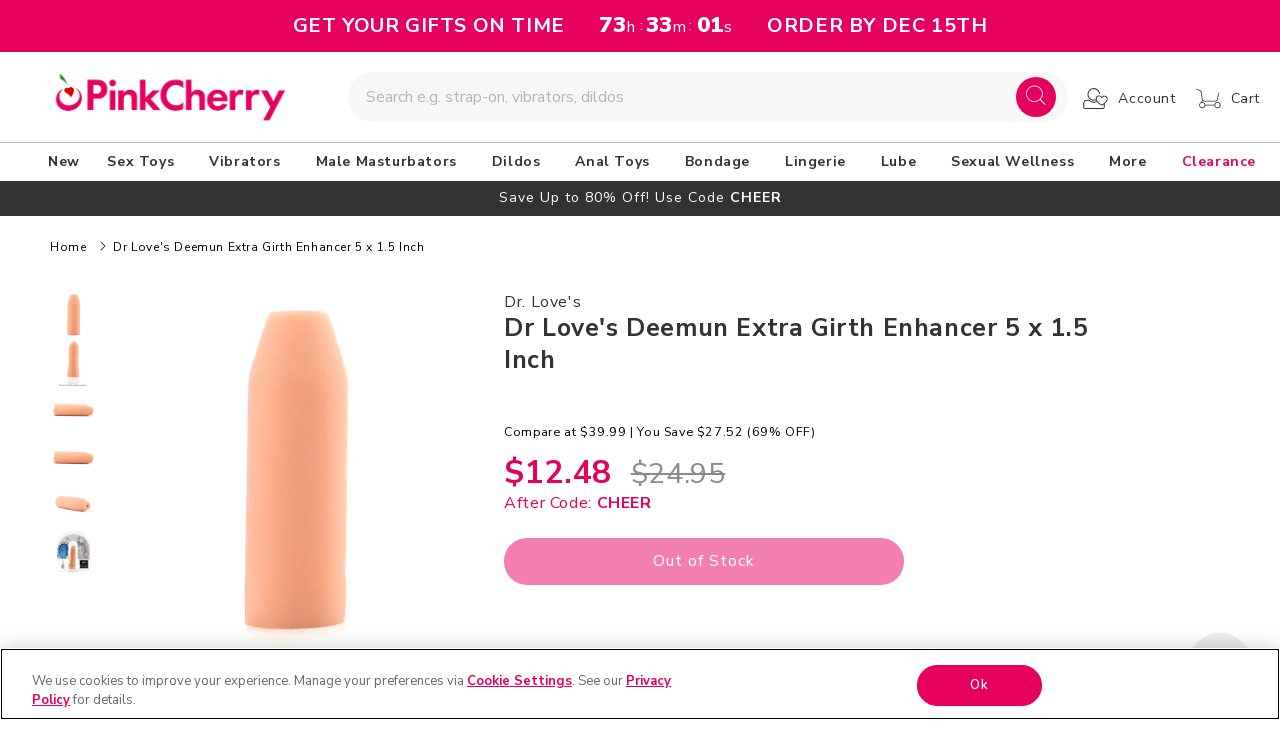

--- FILE ---
content_type: text/html; charset=utf-8
request_url: https://www.pinkcherry.com/products/dr-love-s-deemun-extra-girth-enhancer-5x1-5-inches
body_size: 54158
content:
<!doctype html>
<html class="no-js" lang="en-us">

<head>
  <meta charset="utf-8">
  <meta http-equiv="X-UA-Compatible" content="IE=edge">
  <meta name="viewport" content="width=device-width,initial-scale=1">
  <meta name="theme-color" content="">
  
      

    <link rel="canonical" href="https://www.pinkcherry.com/products/dr-love-s-deemun-extra-girth-enhancer-5x1-5-inches" />
    <link rel="alternate" href="https://www.pinkcherry.ca/products/dr-love-s-deemun-extra-girth-enhancer-5x1-5-inches" hreflang="en-ca" />
    
    
    <link rel="alternate" href="https://www.pinkcherry.com/products/dr-love-s-deemun-extra-girth-enhancer-5x1-5-inches" hreflang="x-default" />

  
  

  
  <link rel="preconnect" href="https://cdn.shopify.com" crossorigin>

  
    <link rel="icon" type="image/png" href="https://cdn.shopify.com/s/files/1/2220/5407/files/pinkcherry-favicon-152x152.png?v=1730739945" sizes="152x152">
  
<link rel="preconnect" href="https://fonts.shopifycdn.com" crossorigin><title>
    Dr Love&#39;s Deemun Extra Girth Enhancer 5 x 1.5 Inch

 &ndash; PinkCherry  
  </title>

<!-- OneTrust Cookies Consent Notice start for pinkcherry.com -->

<script src="https://cdn.cookielaw.org/scripttemplates/otSDKStub.js"  type="text/javascript" charset="UTF-8" data-domain-script="01992aca-8174-71ab-b43b-9d8f8cc12d1c" ></script>
<script type="text/javascript">
function OptanonWrapper() { }
</script>
<!-- OneTrust Cookies Consent Notice end for pinkcherry.com -->

  <style>
      #shopify-section-countdown-bar {
        height:52px;overflow:hidden
      }
    </style>

  
  
  <meta name="description" content="The Deemun 5 x 1.5&quot; adds inches of plush thickness to your natural state, while leaving the tip of the penis free to experience sexual pleasure.">
  

  
<meta property="og:site_name" content="PinkCherry.com" />
<meta property="og:url" content="https://www.pinkcherry.com/products/dr-love-s-deemun-extra-girth-enhancer-5x1-5-inches" />
<meta property="og:title" content="Dr Love&#39;s Deemun Extra Girth Enhancer 5 x 1.5 Inch" />
<meta property="og:type" content="product" />
<meta property="og:description" content="The Deemun 5 x 1.5&quot; adds inches of plush thickness to your natural state, while leaving the tip of the penis free to experience sexual pleasure." />


  <meta property="fb:app_id" content="340253620882536" />



<meta property="og:image" content="https://www.pinkcherry.com/cdn/shop/products/media_063358cd-951c-4174-971f-01b0a8a15bfe.jpg?v=1748090869" />
<meta property="og:image:secure_url" content="https://www.pinkcherry.com/cdn/shop/products/media_063358cd-951c-4174-971f-01b0a8a15bfe.jpg?v=1748090869" />
<meta property="og:image:width" content="1024" />
<meta property="og:image:height" content="1024" />


<meta property="og:price:amount" content="24.95" />
<meta property="og:price:currency" content="USD" />


<meta name="twitter:site" content="@pinkcherrytoys" />

<meta name="twitter:card" content="summary_large_image" />
<meta name="twitter:title" content="Dr Love&#39;s Deemun Extra Girth Enhancer 5 x 1.5 Inch" />
<meta name="twitter:description" content="The Deemun 5 x 1.5&quot; adds inches of plush thickness to your natural state, while leaving the tip of the penis free to experience sexual pleasure." />

  <script src="//www.pinkcherry.com/cdn/shop/t/122/assets/global.js?v=120003161405707504581762443403" defer="defer"></script>
  
  <script>window.performance && window.performance.mark && window.performance.mark('shopify.content_for_header.start');</script><meta id="shopify-digital-wallet" name="shopify-digital-wallet" content="/22205407/digital_wallets/dialog">
<meta name="shopify-checkout-api-token" content="4cda4d6a5f66fff1c246037d3ef66184">
<meta id="in-context-paypal-metadata" data-shop-id="22205407" data-venmo-supported="true" data-environment="production" data-locale="en_US" data-paypal-v4="true" data-currency="USD">
<link rel="alternate" type="application/json+oembed" href="https://www.pinkcherry.com/products/dr-love-s-deemun-extra-girth-enhancer-5x1-5-inches.oembed">
<script async="async" src="/checkouts/internal/preloads.js?locale=en-US"></script>
<script id="apple-pay-shop-capabilities" type="application/json">{"shopId":22205407,"countryCode":"US","currencyCode":"USD","merchantCapabilities":["supports3DS"],"merchantId":"gid:\/\/shopify\/Shop\/22205407","merchantName":"PinkCherry.com","requiredBillingContactFields":["postalAddress","email"],"requiredShippingContactFields":["postalAddress","email"],"shippingType":"shipping","supportedNetworks":["visa","masterCard","amex","discover","jcb"],"total":{"type":"pending","label":"PinkCherry.com","amount":"1.00"},"shopifyPaymentsEnabled":false,"supportsSubscriptions":false}</script>
<script id="shopify-features" type="application/json">{"accessToken":"4cda4d6a5f66fff1c246037d3ef66184","betas":["rich-media-storefront-analytics"],"domain":"www.pinkcherry.com","predictiveSearch":true,"shopId":22205407,"locale":"en"}</script>
<script>var Shopify = Shopify || {};
Shopify.shop = "pinkcherry-com.myshopify.com";
Shopify.locale = "en";
Shopify.currency = {"active":"USD","rate":"1.0"};
Shopify.country = "US";
Shopify.theme = {"name":"2025.05-v4-image-viewer","id":127262785621,"schema_name":"Dawn","schema_version":"7.0.1","theme_store_id":null,"role":"main"};
Shopify.theme.handle = "null";
Shopify.theme.style = {"id":null,"handle":null};
Shopify.cdnHost = "www.pinkcherry.com/cdn";
Shopify.routes = Shopify.routes || {};
Shopify.routes.root = "/";</script>
<script type="module">!function(o){(o.Shopify=o.Shopify||{}).modules=!0}(window);</script>
<script>!function(o){function n(){var o=[];function n(){o.push(Array.prototype.slice.apply(arguments))}return n.q=o,n}var t=o.Shopify=o.Shopify||{};t.loadFeatures=n(),t.autoloadFeatures=n()}(window);</script>
<script id="shop-js-analytics" type="application/json">{"pageType":"product"}</script>
<script defer="defer" async type="module" src="//www.pinkcherry.com/cdn/shopifycloud/shop-js/modules/v2/client.init-shop-cart-sync_dlpDe4U9.en.esm.js"></script>
<script defer="defer" async type="module" src="//www.pinkcherry.com/cdn/shopifycloud/shop-js/modules/v2/chunk.common_FunKbpTJ.esm.js"></script>
<script type="module">
  await import("//www.pinkcherry.com/cdn/shopifycloud/shop-js/modules/v2/client.init-shop-cart-sync_dlpDe4U9.en.esm.js");
await import("//www.pinkcherry.com/cdn/shopifycloud/shop-js/modules/v2/chunk.common_FunKbpTJ.esm.js");

  window.Shopify.SignInWithShop?.initShopCartSync?.({"fedCMEnabled":true,"windoidEnabled":true});

</script>
<script>(function() {
  var isLoaded = false;
  function asyncLoad() {
    if (isLoaded) return;
    isLoaded = true;
    var urls = ["https:\/\/config.gorgias.chat\/bundle-loader\/01GYCBRCAKKDV6P66WNXHHFC8H?source=shopify1click\u0026shop=pinkcherry-com.myshopify.com","https:\/\/cdn.9gtb.com\/loader.js?g_cvt_id=d90e9f8e-d402-49f7-96e2-81d5e311afe8\u0026shop=pinkcherry-com.myshopify.com"];
    for (var i = 0; i < urls.length; i++) {
      var s = document.createElement('script');
      s.type = 'text/javascript';
      s.async = true;
      s.src = urls[i];
      var x = document.getElementsByTagName('script')[0];
      x.parentNode.insertBefore(s, x);
    }
  };
  if(window.attachEvent) {
    window.attachEvent('onload', asyncLoad);
  } else {
    window.addEventListener('load', asyncLoad, false);
  }
})();</script>
<script id="__st">var __st={"a":22205407,"offset":-18000,"reqid":"5aa5df9c-cfe7-4cdb-8d78-7226a5748d4f-1765607209","pageurl":"www.pinkcherry.com\/products\/dr-love-s-deemun-extra-girth-enhancer-5x1-5-inches","u":"c1751b8a756b","p":"product","rtyp":"product","rid":2638299594837};</script>
<script>window.ShopifyPaypalV4VisibilityTracking = true;</script>
<script id="captcha-bootstrap">!function(){'use strict';const t='contact',e='account',n='new_comment',o=[[t,t],['blogs',n],['comments',n],[t,'customer']],c=[[e,'customer_login'],[e,'guest_login'],[e,'recover_customer_password'],[e,'create_customer']],r=t=>t.map((([t,e])=>`form[action*='/${t}']:not([data-nocaptcha='true']) input[name='form_type'][value='${e}']`)).join(','),a=t=>()=>t?[...document.querySelectorAll(t)].map((t=>t.form)):[];function s(){const t=[...o],e=r(t);return a(e)}const i='password',u='form_key',d=['recaptcha-v3-token','g-recaptcha-response','h-captcha-response',i],f=()=>{try{return window.sessionStorage}catch{return}},m='__shopify_v',_=t=>t.elements[u];function p(t,e,n=!1){try{const o=window.sessionStorage,c=JSON.parse(o.getItem(e)),{data:r}=function(t){const{data:e,action:n}=t;return t[m]||n?{data:e,action:n}:{data:t,action:n}}(c);for(const[e,n]of Object.entries(r))t.elements[e]&&(t.elements[e].value=n);n&&o.removeItem(e)}catch(o){console.error('form repopulation failed',{error:o})}}const l='form_type',E='cptcha';function T(t){t.dataset[E]=!0}const w=window,h=w.document,L='Shopify',v='ce_forms',y='captcha';let A=!1;((t,e)=>{const n=(g='f06e6c50-85a8-45c8-87d0-21a2b65856fe',I='https://cdn.shopify.com/shopifycloud/storefront-forms-hcaptcha/ce_storefront_forms_captcha_hcaptcha.v1.5.2.iife.js',D={infoText:'Protected by hCaptcha',privacyText:'Privacy',termsText:'Terms'},(t,e,n)=>{const o=w[L][v],c=o.bindForm;if(c)return c(t,g,e,D).then(n);var r;o.q.push([[t,g,e,D],n]),r=I,A||(h.body.append(Object.assign(h.createElement('script'),{id:'captcha-provider',async:!0,src:r})),A=!0)});var g,I,D;w[L]=w[L]||{},w[L][v]=w[L][v]||{},w[L][v].q=[],w[L][y]=w[L][y]||{},w[L][y].protect=function(t,e){n(t,void 0,e),T(t)},Object.freeze(w[L][y]),function(t,e,n,w,h,L){const[v,y,A,g]=function(t,e,n){const i=e?o:[],u=t?c:[],d=[...i,...u],f=r(d),m=r(i),_=r(d.filter((([t,e])=>n.includes(e))));return[a(f),a(m),a(_),s()]}(w,h,L),I=t=>{const e=t.target;return e instanceof HTMLFormElement?e:e&&e.form},D=t=>v().includes(t);t.addEventListener('submit',(t=>{const e=I(t);if(!e)return;const n=D(e)&&!e.dataset.hcaptchaBound&&!e.dataset.recaptchaBound,o=_(e),c=g().includes(e)&&(!o||!o.value);(n||c)&&t.preventDefault(),c&&!n&&(function(t){try{if(!f())return;!function(t){const e=f();if(!e)return;const n=_(t);if(!n)return;const o=n.value;o&&e.removeItem(o)}(t);const e=Array.from(Array(32),(()=>Math.random().toString(36)[2])).join('');!function(t,e){_(t)||t.append(Object.assign(document.createElement('input'),{type:'hidden',name:u})),t.elements[u].value=e}(t,e),function(t,e){const n=f();if(!n)return;const o=[...t.querySelectorAll(`input[type='${i}']`)].map((({name:t})=>t)),c=[...d,...o],r={};for(const[a,s]of new FormData(t).entries())c.includes(a)||(r[a]=s);n.setItem(e,JSON.stringify({[m]:1,action:t.action,data:r}))}(t,e)}catch(e){console.error('failed to persist form',e)}}(e),e.submit())}));const S=(t,e)=>{t&&!t.dataset[E]&&(n(t,e.some((e=>e===t))),T(t))};for(const o of['focusin','change'])t.addEventListener(o,(t=>{const e=I(t);D(e)&&S(e,y())}));const B=e.get('form_key'),M=e.get(l),P=B&&M;t.addEventListener('DOMContentLoaded',(()=>{const t=y();if(P)for(const e of t)e.elements[l].value===M&&p(e,B);[...new Set([...A(),...v().filter((t=>'true'===t.dataset.shopifyCaptcha))])].forEach((e=>S(e,t)))}))}(h,new URLSearchParams(w.location.search),n,t,e,['guest_login'])})(!0,!0)}();</script>
<script integrity="sha256-52AcMU7V7pcBOXWImdc/TAGTFKeNjmkeM1Pvks/DTgc=" data-source-attribution="shopify.loadfeatures" defer="defer" src="//www.pinkcherry.com/cdn/shopifycloud/storefront/assets/storefront/load_feature-81c60534.js" crossorigin="anonymous"></script>
<script data-source-attribution="shopify.dynamic_checkout.dynamic.init">var Shopify=Shopify||{};Shopify.PaymentButton=Shopify.PaymentButton||{isStorefrontPortableWallets:!0,init:function(){window.Shopify.PaymentButton.init=function(){};var t=document.createElement("script");t.src="https://www.pinkcherry.com/cdn/shopifycloud/portable-wallets/latest/portable-wallets.en.js",t.type="module",document.head.appendChild(t)}};
</script>
<script data-source-attribution="shopify.dynamic_checkout.buyer_consent">
  function portableWalletsHideBuyerConsent(e){var t=document.getElementById("shopify-buyer-consent"),n=document.getElementById("shopify-subscription-policy-button");t&&n&&(t.classList.add("hidden"),t.setAttribute("aria-hidden","true"),n.removeEventListener("click",e))}function portableWalletsShowBuyerConsent(e){var t=document.getElementById("shopify-buyer-consent"),n=document.getElementById("shopify-subscription-policy-button");t&&n&&(t.classList.remove("hidden"),t.removeAttribute("aria-hidden"),n.addEventListener("click",e))}window.Shopify?.PaymentButton&&(window.Shopify.PaymentButton.hideBuyerConsent=portableWalletsHideBuyerConsent,window.Shopify.PaymentButton.showBuyerConsent=portableWalletsShowBuyerConsent);
</script>
<script data-source-attribution="shopify.dynamic_checkout.cart.bootstrap">document.addEventListener("DOMContentLoaded",(function(){function t(){return document.querySelector("shopify-accelerated-checkout-cart, shopify-accelerated-checkout")}if(t())Shopify.PaymentButton.init();else{new MutationObserver((function(e,n){t()&&(Shopify.PaymentButton.init(),n.disconnect())})).observe(document.body,{childList:!0,subtree:!0})}}));
</script>
<link id="shopify-accelerated-checkout-styles" rel="stylesheet" media="screen" href="https://www.pinkcherry.com/cdn/shopifycloud/portable-wallets/latest/accelerated-checkout-backwards-compat.css" crossorigin="anonymous">
<style id="shopify-accelerated-checkout-cart">
        #shopify-buyer-consent {
  margin-top: 1em;
  display: inline-block;
  width: 100%;
}

#shopify-buyer-consent.hidden {
  display: none;
}

#shopify-subscription-policy-button {
  background: none;
  border: none;
  padding: 0;
  text-decoration: underline;
  font-size: inherit;
  cursor: pointer;
}

#shopify-subscription-policy-button::before {
  box-shadow: none;
}

      </style>
<script id="sections-script" data-sections="header,footer" defer="defer" src="//www.pinkcherry.com/cdn/shop/t/122/compiled_assets/scripts.js?112328"></script>
<script>window.performance && window.performance.mark && window.performance.mark('shopify.content_for_header.end');</script>



  
      
        
      
  


  <style data-shopify>
  @font-face {
  font-family: Figtree;
  font-weight: 400;
  font-style: normal;
  font-display: swap;
  src: url("//www.pinkcherry.com/cdn/fonts/figtree/figtree_n4.3c0838aba1701047e60be6a99a1b0a40ce9b8419.woff2") format("woff2"),
       url("//www.pinkcherry.com/cdn/fonts/figtree/figtree_n4.c0575d1db21fc3821f17fd6617d3dee552312137.woff") format("woff");
}

  @font-face {
  font-family: Figtree;
  font-weight: 600;
  font-style: normal;
  font-display: swap;
  src: url("//www.pinkcherry.com/cdn/fonts/figtree/figtree_n6.9d1ea52bb49a0a86cfd1b0383d00f83d3fcc14de.woff2") format("woff2"),
       url("//www.pinkcherry.com/cdn/fonts/figtree/figtree_n6.f0fcdea525a0e47b2ae4ab645832a8e8a96d31d3.woff") format("woff");
}

  @font-face {
  font-family: Figtree;
  font-weight: 400;
  font-style: italic;
  font-display: swap;
  src: url("//www.pinkcherry.com/cdn/fonts/figtree/figtree_i4.89f7a4275c064845c304a4cf8a4a586060656db2.woff2") format("woff2"),
       url("//www.pinkcherry.com/cdn/fonts/figtree/figtree_i4.6f955aaaafc55a22ffc1f32ecf3756859a5ad3e2.woff") format("woff");
}

  @font-face {
  font-family: Figtree;
  font-weight: 600;
  font-style: italic;
  font-display: swap;
  src: url("//www.pinkcherry.com/cdn/fonts/figtree/figtree_i6.702baae75738b446cfbed6ac0d60cab7b21e61ba.woff2") format("woff2"),
       url("//www.pinkcherry.com/cdn/fonts/figtree/figtree_i6.6b8dc40d16c9905d29525156e284509f871ce8f9.woff") format("woff");
}

  @font-face {
  font-family: "Nunito Sans";
  font-weight: 400;
  font-style: normal;
  font-display: swap;
  src: url("//www.pinkcherry.com/cdn/fonts/nunito_sans/nunitosans_n4.0276fe080df0ca4e6a22d9cb55aed3ed5ba6b1da.woff2") format("woff2"),
       url("//www.pinkcherry.com/cdn/fonts/nunito_sans/nunitosans_n4.b4964bee2f5e7fd9c3826447e73afe2baad607b7.woff") format("woff");
}


  :root {
  --font-body-family: Figtree, sans-serif;
  --font-body-style: normal;
  --font-body-weight: 400;
  --font-body-weight-bold: 700;

  --font-heading-family: "Nunito Sans", sans-serif;
  --font-heading-style: normal;
  --font-heading-weight: 100;

  --font-body-scale: 1.0;
  --font-heading-scale: 1.0;

  --color-base-text: 51, 51, 51;
  --color-shadow: 51, 51, 51;
  --color-base-background-1: 255, 255, 255;
  --color-base-background-2: 252, 252, 252;
  --color-base-solid-button-labels: 255, 255, 255;
  --color-base-outline-button-labels: 0, 0, 0;
  --color-base-accent-1: 230, 0, 96;
  --color-base-accent-2: 51, 51, 51;
  --payment-terms-background-color: #ffffff;

  --gradient-base-background-1: #ffffff;
  --gradient-base-background-2: #fcfcfc;
  --gradient-base-accent-1: #e60060;
  --gradient-base-accent-2: #333333;

  --media-padding: px;
  --media-border-opacity: 0.05;
  --media-border-width: 1px;
  --media-radius: 0px;
  --media-shadow-opacity: 0.0;
  --media-shadow-horizontal-offset: 0px;
  --media-shadow-vertical-offset: 4px;
  --media-shadow-blur-radius: 5px;
  --media-shadow-visible: 0;

  --page-width: 190rem;
  --page-width-margin: 0rem;

  --product-card-image-padding: 0.0rem;
  --product-card-corner-radius: 0.0rem;
  --product-card-text-alignment: left;
  --product-card-border-width: 0.0rem;
  --product-card-border-opacity: 0.1;
  --product-card-shadow-opacity: 0.0;
  --product-card-shadow-visible: 0;
  --product-card-shadow-horizontal-offset: 0.0rem;
  --product-card-shadow-vertical-offset: 0.4rem;
  --product-card-shadow-blur-radius: 0.5rem;

  --collection-card-image-padding: 0.0rem;
  --collection-card-corner-radius: 0.0rem;
  --collection-card-text-alignment: left;
  --collection-card-border-width: 0.0rem;
  --collection-card-border-opacity: 0.1;
  --collection-card-shadow-opacity: 0.0;
  --collection-card-shadow-visible: 0;
  --collection-card-shadow-horizontal-offset: 0.0rem;
  --collection-card-shadow-vertical-offset: 0.4rem;
  --collection-card-shadow-blur-radius: 0.5rem;

  --blog-card-image-padding: 0.0rem;
  --blog-card-corner-radius: 0.0rem;
  --blog-card-text-alignment: left;
  --blog-card-border-width: 0.0rem;
  --blog-card-border-opacity: 0.1;
  --blog-card-shadow-opacity: 0.0;
  --blog-card-shadow-visible: 0;
  --blog-card-shadow-horizontal-offset: 0.0rem;
  --blog-card-shadow-vertical-offset: 0.4rem;
  --blog-card-shadow-blur-radius: 0.5rem;

  --badge-corner-radius: 4.0rem;

  --popup-border-width: 1px;
  --popup-border-opacity: 0.1;
  --popup-corner-radius: 0px;
  --popup-shadow-opacity: 0.0;
  --popup-shadow-horizontal-offset: 0px;
  --popup-shadow-vertical-offset: 4px;
  --popup-shadow-blur-radius: 5px;

  --drawer-border-width: 1px;
  --drawer-border-opacity: 0.1;
  --drawer-shadow-opacity: 0.0;
  --drawer-shadow-horizontal-offset: 0px;
  --drawer-shadow-vertical-offset: 4px;
  --drawer-shadow-blur-radius: 5px;

  --spacing-sections-desktop: 10px;
  --spacing-sections-mobile: 10px; --grid-desktop-vertical-spacing: 10px; --grid-desktop-horizontal-spacing: 10px;
    --grid-mobile-vertical-spacing: 5px;
    --grid-mobile-horizontal-spacing: 5px;
    --text-boxes-border-opacity: 0.1;
    --text-boxes-border-width: 0px; --text-boxes-radius: 0px; --text-boxes-shadow-opacity: 0.0; --text-boxes-shadow-visible: 1;
    --text-boxes-shadow-horizontal-offset: 0px;
    --text-boxes-shadow-vertical-offset: 4px;
    --text-boxes-shadow-blur-radius: 5px;

    --buttons-radius: 30px;
    --buttons-radius-outset: 31px;
    --buttons-border-width: 1px;
    --buttons-border-opacity: 1.0;
    --buttons-shadow-opacity: 0.0;
    --buttons-shadow-visible: 0;
    --buttons-shadow-horizontal-offset: 0px;
    --buttons-shadow-vertical-offset: 0px;
    --buttons-shadow-blur-radius: 5px;
    --buttons-border-offset: 0.3px;

    --inputs-radius: 0px;
    --inputs-border-width: 1px;
    --inputs-border-opacity: 0.55;
    --inputs-shadow-opacity: 0.0;
    --inputs-shadow-horizontal-offset: 0px;
    --inputs-margin-offset: 0px;
    --inputs-shadow-vertical-offset: 4px;
    --inputs-shadow-blur-radius: 5px;
    --inputs-radius-outset: 0px;

    --variant-pills-radius: 40px;
    --variant-pills-border-width: 1px;
    --variant-pills-border-opacity: 0.55;
    --variant-pills-shadow-opacity: 0.0;
    --variant-pills-shadow-horizontal-offset: 0px;
    --variant-pills-shadow-vertical-offset: 0px;
    --variant-pills-shadow-blur-radius: 5px;
    }

    *,
    *::before,
    *::after {
    box-sizing: inherit;
    }

    html {
    box-sizing: border-box;
    font-size: calc(var(--font-body-scale) * 62.5%);
    height: 100%;
    }

    body {
    display: grid;
    grid-template-rows: auto auto 1fr auto;
    grid-template-columns: 100%;
    min-height: 100%;
    margin: 0;
    font-size: 1.5rem;
    letter-spacing: 0.06rem;
    line-height: calc(1 + 0.8 / var(--font-body-scale));
    font-family: var(--font-body-family);
    font-style: var(--font-body-style);
    font-weight: var(--font-body-weight);
    }

    @media screen and (min-width: 750px) {
    body {
    font-size: 1.6rem;
    }
    }
    </style>

    <link href="//www.pinkcherry.com/cdn/shop/t/122/assets/base.css?v=48823429456375623311747773505" rel="stylesheet" type="text/css" media="all" />
    <link rel="stylesheet" href="//www.pinkcherry.com/cdn/shop/t/122/assets/component-list-menu.css?v=118442996066803425851747773505" media="print" onload="this.media='all'">
    <link rel="stylesheet" href="//www.pinkcherry.com/cdn/shop/t/122/assets/component-search.css?v=96455689198851321781747773505" media="print" onload="this.media='all'">
    <link rel="stylesheet" href="//www.pinkcherry.com/cdn/shop/t/122/assets/component-menu-drawer.css?v=122240283841453405961747773505" media="print" onload="this.media='all'">
    <link rel="stylesheet" href="//www.pinkcherry.com/cdn/shop/t/122/assets/component-cart-notification.css?v=105997007003712207781747773505" media="print" onload="this.media='all'">
    <link rel="stylesheet" href="//www.pinkcherry.com/cdn/shop/t/122/assets/component-cart-items.css?v=82820524367487551791747773505" media="print" onload="this.media='all'">
    
    <link rel="stylesheet" href="//www.pinkcherry.com/cdn/shop/t/122/assets/component-mega-menu.css?v=45850343049483607781747773505" media="print" onload="this.media='all'">
    <noscript><link href="//www.pinkcherry.com/cdn/shop/t/122/assets/component-mega-menu.css?v=45850343049483607781747773505" rel="stylesheet" type="text/css" media="all" /></noscript>


    <link href="//www.pinkcherry.com/cdn/shop/t/122/assets/custom.css?v=151341555492754126211763656585" rel="stylesheet" type="text/css" media="all" />
    <link href="//www.pinkcherry.com/cdn/shop/t/122/assets/slick.css?v=37789151560243781351747773505" rel="stylesheet" type="text/css" media="all" />

    
      <link href="//www.pinkcherry.com/cdn/shop/t/122/assets/main-product.css?v=164155995273218467781759244806" rel="stylesheet" type="text/css" media="all" />
    
<link rel="preload" as="font" href="//www.pinkcherry.com/cdn/fonts/figtree/figtree_n4.3c0838aba1701047e60be6a99a1b0a40ce9b8419.woff2" type="font/woff2" crossorigin><link rel="preload" as="font" href="//www.pinkcherry.com/cdn/fonts/nunito_sans/nunitosans_n4.0276fe080df0ca4e6a22d9cb55aed3ed5ba6b1da.woff2" type="font/woff2" crossorigin><link rel="stylesheet" href="//www.pinkcherry.com/cdn/shop/t/122/assets/component-predictive-search.css?v=83512081251802922551747773505" media="print"
      onload="this.media='all'"><script>document.documentElement.className = document.documentElement.className.replace('no-js', 'js');
      if (Shopify.designMode) {
        document.documentElement.classList.add('shopify-design-mode');
      }
    </script>
    <!-- CSS -->
    <script src="https://code.jquery.com/jquery-3.6.1.min.js"
      integrity="sha256-o88AwQnZB+VDvE9tvIXrMQaPlFFSUTR+nldQm1LuPXQ=" crossorigin="anonymous"></script>
    <script src="//www.pinkcherry.com/cdn/shop/t/122/assets/slick.js?v=58134174594824474601747773505" defer="defer"></script>



<style>
  #toptopbar { background-color: #333;text-align: center;color: #EFEFEF;padding-bottom: 7px;  }
  #toptopbar svg { position: relative; top: 7px; }
</style>

  
    <script type="application/ld+json">{"@context":"http://schema.org","@type":"Organization","legalName":"PinkCherry","name":"PinkCherry","alternateName":"Pink Cherry","brand":"PinkCherry","description":"Leading retailer of sexual health and wellness products in America. Free discreet shipping on qualifying orders and exceptional customer service.","url":"https://www.pinkcherry.com/","sameAs":["https://x.com/pinkcherrytoys","https://www.linkedin.com/company/pinkcherry","https://www.youtube.com/PinkCherryToys","https://www.instagram.com/pinkcherry_com/","https://www.facebook.com/pinkcherrytoys/"],"address":[{"@type":"PostalAddress","streetAddress":"6165 S Valley View Blvd STE D","addressLocality":"Las Vegas","postalCode":"NV 89118","addressCountry":"United States"}],"contactPoint":[{"@type":"ContactPoint","website":"https://www.pinkcherry.com/pages/contact-us","contactType":"customerservice","areaServed":"US"}]}</script>
  
  
<!-- BEGIN app block: shopify://apps/impact-com/blocks/consent_mode/adac1a7f-d17f-4936-8a12-45628cdd8add --><script id="consent_script" defer>
  window.Shopify.loadFeatures(
    [
      {
        name: 'consent-tracking-api',
        version: '0.1',
      },
    ],
    error => {
      if (error) {
        // Rescue error
      }

      document.addEventListener("visitorConsentCollected", (event) => {
        // Do nothing
      });
    },
  );
</script>

<!-- END app block --><!-- BEGIN app block: shopify://apps/klaviyo-email-marketing-sms/blocks/klaviyo-onsite-embed/2632fe16-c075-4321-a88b-50b567f42507 -->












  <script async src="https://static.klaviyo.com/onsite/js/StibsL/klaviyo.js?company_id=StibsL"></script>
  <script>!function(){if(!window.klaviyo){window._klOnsite=window._klOnsite||[];try{window.klaviyo=new Proxy({},{get:function(n,i){return"push"===i?function(){var n;(n=window._klOnsite).push.apply(n,arguments)}:function(){for(var n=arguments.length,o=new Array(n),w=0;w<n;w++)o[w]=arguments[w];var t="function"==typeof o[o.length-1]?o.pop():void 0,e=new Promise((function(n){window._klOnsite.push([i].concat(o,[function(i){t&&t(i),n(i)}]))}));return e}}})}catch(n){window.klaviyo=window.klaviyo||[],window.klaviyo.push=function(){var n;(n=window._klOnsite).push.apply(n,arguments)}}}}();</script>

  
    <script id="viewed_product">
      if (item == null) {
        var _learnq = _learnq || [];

        var MetafieldReviews = null
        var MetafieldYotpoRating = null
        var MetafieldYotpoCount = null
        var MetafieldLooxRating = null
        var MetafieldLooxCount = null
        var okendoProduct = null
        var okendoProductReviewCount = null
        var okendoProductReviewAverageValue = null
        try {
          // The following fields are used for Customer Hub recently viewed in order to add reviews.
          // This information is not part of __kla_viewed. Instead, it is part of __kla_viewed_reviewed_items
          MetafieldReviews = {"rating":{"scale_min":"1.0","scale_max":"5.0","value":"5.0"},"rating_count":3};
          MetafieldYotpoRating = "5"
          MetafieldYotpoCount = "3"
          MetafieldLooxRating = null
          MetafieldLooxCount = null

          okendoProduct = null
          // If the okendo metafield is not legacy, it will error, which then requires the new json formatted data
          if (okendoProduct && 'error' in okendoProduct) {
            okendoProduct = null
          }
          okendoProductReviewCount = okendoProduct ? okendoProduct.reviewCount : null
          okendoProductReviewAverageValue = okendoProduct ? okendoProduct.reviewAverageValue : null
        } catch (error) {
          console.error('Error in Klaviyo onsite reviews tracking:', error);
        }

        var item = {
          Name: "Dr Love's Deemun Extra Girth Enhancer 5 x 1.5 Inch",
          ProductID: 2638299594837,
          Categories: ["Low \u0026 Out of Stock"],
          ImageURL: "https://www.pinkcherry.com/cdn/shop/products/media_063358cd-951c-4174-971f-01b0a8a15bfe_grande.jpg?v=1748090869",
          URL: "https://www.pinkcherry.com/products/dr-love-s-deemun-extra-girth-enhancer-5x1-5-inches",
          Brand: "Dr. Love's",
          Price: "$24.95",
          Value: "24.95",
          CompareAtPrice: "$39.99"
        };
        _learnq.push(['track', 'Viewed Product', item]);
        _learnq.push(['trackViewedItem', {
          Title: item.Name,
          ItemId: item.ProductID,
          Categories: item.Categories,
          ImageUrl: item.ImageURL,
          Url: item.URL,
          Metadata: {
            Brand: item.Brand,
            Price: item.Price,
            Value: item.Value,
            CompareAtPrice: item.CompareAtPrice
          },
          metafields:{
            reviews: MetafieldReviews,
            yotpo:{
              rating: MetafieldYotpoRating,
              count: MetafieldYotpoCount,
            },
            loox:{
              rating: MetafieldLooxRating,
              count: MetafieldLooxCount,
            },
            okendo: {
              rating: okendoProductReviewAverageValue,
              count: okendoProductReviewCount,
            }
          }
        }]);
      }
    </script>
  




  <script>
    window.klaviyoReviewsProductDesignMode = false
  </script>







<!-- END app block --><!-- BEGIN app block: shopify://apps/yotpo-product-reviews/blocks/settings/eb7dfd7d-db44-4334-bc49-c893b51b36cf -->


  <script type="text/javascript" src="https://cdn-widgetsrepository.yotpo.com/v1/loader/ch5AuXFFV05HpESZrVdpSDDAiVy8AnjriKfFGhhN?languageCode=en" async></script>



  
<!-- END app block --><!-- BEGIN app block: shopify://apps/yotpo-loyalty-rewards/blocks/loader-app-embed-block/2f9660df-5018-4e02-9868-ee1fb88d6ccd -->
    <script src="https://cdn-widgetsrepository.yotpo.com/v1/loader/BBEhFSaRi06gZD1Bb2mzqA" async></script>



    <script src="https://cdn-loyalty.yotpo.com/loader/BBEhFSaRi06gZD1Bb2mzqA.js?shop=www.pinkcherry.com" async></script>


<!-- END app block --><link href="https://monorail-edge.shopifysvc.com" rel="dns-prefetch">
<script>(function(){if ("sendBeacon" in navigator && "performance" in window) {try {var session_token_from_headers = performance.getEntriesByType('navigation')[0].serverTiming.find(x => x.name == '_s').description;} catch {var session_token_from_headers = undefined;}var session_cookie_matches = document.cookie.match(/_shopify_s=([^;]*)/);var session_token_from_cookie = session_cookie_matches && session_cookie_matches.length === 2 ? session_cookie_matches[1] : "";var session_token = session_token_from_headers || session_token_from_cookie || "";function handle_abandonment_event(e) {var entries = performance.getEntries().filter(function(entry) {return /monorail-edge.shopifysvc.com/.test(entry.name);});if (!window.abandonment_tracked && entries.length === 0) {window.abandonment_tracked = true;var currentMs = Date.now();var navigation_start = performance.timing.navigationStart;var payload = {shop_id: 22205407,url: window.location.href,navigation_start,duration: currentMs - navigation_start,session_token,page_type: "product"};window.navigator.sendBeacon("https://monorail-edge.shopifysvc.com/v1/produce", JSON.stringify({schema_id: "online_store_buyer_site_abandonment/1.1",payload: payload,metadata: {event_created_at_ms: currentMs,event_sent_at_ms: currentMs}}));}}window.addEventListener('pagehide', handle_abandonment_event);}}());</script>
<script id="web-pixels-manager-setup">(function e(e,d,r,n,o){if(void 0===o&&(o={}),!Boolean(null===(a=null===(i=window.Shopify)||void 0===i?void 0:i.analytics)||void 0===a?void 0:a.replayQueue)){var i,a;window.Shopify=window.Shopify||{};var t=window.Shopify;t.analytics=t.analytics||{};var s=t.analytics;s.replayQueue=[],s.publish=function(e,d,r){return s.replayQueue.push([e,d,r]),!0};try{self.performance.mark("wpm:start")}catch(e){}var l=function(){var e={modern:/Edge?\/(1{2}[4-9]|1[2-9]\d|[2-9]\d{2}|\d{4,})\.\d+(\.\d+|)|Firefox\/(1{2}[4-9]|1[2-9]\d|[2-9]\d{2}|\d{4,})\.\d+(\.\d+|)|Chrom(ium|e)\/(9{2}|\d{3,})\.\d+(\.\d+|)|(Maci|X1{2}).+ Version\/(15\.\d+|(1[6-9]|[2-9]\d|\d{3,})\.\d+)([,.]\d+|)( \(\w+\)|)( Mobile\/\w+|) Safari\/|Chrome.+OPR\/(9{2}|\d{3,})\.\d+\.\d+|(CPU[ +]OS|iPhone[ +]OS|CPU[ +]iPhone|CPU IPhone OS|CPU iPad OS)[ +]+(15[._]\d+|(1[6-9]|[2-9]\d|\d{3,})[._]\d+)([._]\d+|)|Android:?[ /-](13[3-9]|1[4-9]\d|[2-9]\d{2}|\d{4,})(\.\d+|)(\.\d+|)|Android.+Firefox\/(13[5-9]|1[4-9]\d|[2-9]\d{2}|\d{4,})\.\d+(\.\d+|)|Android.+Chrom(ium|e)\/(13[3-9]|1[4-9]\d|[2-9]\d{2}|\d{4,})\.\d+(\.\d+|)|SamsungBrowser\/([2-9]\d|\d{3,})\.\d+/,legacy:/Edge?\/(1[6-9]|[2-9]\d|\d{3,})\.\d+(\.\d+|)|Firefox\/(5[4-9]|[6-9]\d|\d{3,})\.\d+(\.\d+|)|Chrom(ium|e)\/(5[1-9]|[6-9]\d|\d{3,})\.\d+(\.\d+|)([\d.]+$|.*Safari\/(?![\d.]+ Edge\/[\d.]+$))|(Maci|X1{2}).+ Version\/(10\.\d+|(1[1-9]|[2-9]\d|\d{3,})\.\d+)([,.]\d+|)( \(\w+\)|)( Mobile\/\w+|) Safari\/|Chrome.+OPR\/(3[89]|[4-9]\d|\d{3,})\.\d+\.\d+|(CPU[ +]OS|iPhone[ +]OS|CPU[ +]iPhone|CPU IPhone OS|CPU iPad OS)[ +]+(10[._]\d+|(1[1-9]|[2-9]\d|\d{3,})[._]\d+)([._]\d+|)|Android:?[ /-](13[3-9]|1[4-9]\d|[2-9]\d{2}|\d{4,})(\.\d+|)(\.\d+|)|Mobile Safari.+OPR\/([89]\d|\d{3,})\.\d+\.\d+|Android.+Firefox\/(13[5-9]|1[4-9]\d|[2-9]\d{2}|\d{4,})\.\d+(\.\d+|)|Android.+Chrom(ium|e)\/(13[3-9]|1[4-9]\d|[2-9]\d{2}|\d{4,})\.\d+(\.\d+|)|Android.+(UC? ?Browser|UCWEB|U3)[ /]?(15\.([5-9]|\d{2,})|(1[6-9]|[2-9]\d|\d{3,})\.\d+)\.\d+|SamsungBrowser\/(5\.\d+|([6-9]|\d{2,})\.\d+)|Android.+MQ{2}Browser\/(14(\.(9|\d{2,})|)|(1[5-9]|[2-9]\d|\d{3,})(\.\d+|))(\.\d+|)|K[Aa][Ii]OS\/(3\.\d+|([4-9]|\d{2,})\.\d+)(\.\d+|)/},d=e.modern,r=e.legacy,n=navigator.userAgent;return n.match(d)?"modern":n.match(r)?"legacy":"unknown"}(),u="modern"===l?"modern":"legacy",c=(null!=n?n:{modern:"",legacy:""})[u],f=function(e){return[e.baseUrl,"/wpm","/b",e.hashVersion,"modern"===e.buildTarget?"m":"l",".js"].join("")}({baseUrl:d,hashVersion:r,buildTarget:u}),m=function(e){var d=e.version,r=e.bundleTarget,n=e.surface,o=e.pageUrl,i=e.monorailEndpoint;return{emit:function(e){var a=e.status,t=e.errorMsg,s=(new Date).getTime(),l=JSON.stringify({metadata:{event_sent_at_ms:s},events:[{schema_id:"web_pixels_manager_load/3.1",payload:{version:d,bundle_target:r,page_url:o,status:a,surface:n,error_msg:t},metadata:{event_created_at_ms:s}}]});if(!i)return console&&console.warn&&console.warn("[Web Pixels Manager] No Monorail endpoint provided, skipping logging."),!1;try{return self.navigator.sendBeacon.bind(self.navigator)(i,l)}catch(e){}var u=new XMLHttpRequest;try{return u.open("POST",i,!0),u.setRequestHeader("Content-Type","text/plain"),u.send(l),!0}catch(e){return console&&console.warn&&console.warn("[Web Pixels Manager] Got an unhandled error while logging to Monorail."),!1}}}}({version:r,bundleTarget:l,surface:e.surface,pageUrl:self.location.href,monorailEndpoint:e.monorailEndpoint});try{o.browserTarget=l,function(e){var d=e.src,r=e.async,n=void 0===r||r,o=e.onload,i=e.onerror,a=e.sri,t=e.scriptDataAttributes,s=void 0===t?{}:t,l=document.createElement("script"),u=document.querySelector("head"),c=document.querySelector("body");if(l.async=n,l.src=d,a&&(l.integrity=a,l.crossOrigin="anonymous"),s)for(var f in s)if(Object.prototype.hasOwnProperty.call(s,f))try{l.dataset[f]=s[f]}catch(e){}if(o&&l.addEventListener("load",o),i&&l.addEventListener("error",i),u)u.appendChild(l);else{if(!c)throw new Error("Did not find a head or body element to append the script");c.appendChild(l)}}({src:f,async:!0,onload:function(){if(!function(){var e,d;return Boolean(null===(d=null===(e=window.Shopify)||void 0===e?void 0:e.analytics)||void 0===d?void 0:d.initialized)}()){var d=window.webPixelsManager.init(e)||void 0;if(d){var r=window.Shopify.analytics;r.replayQueue.forEach((function(e){var r=e[0],n=e[1],o=e[2];d.publishCustomEvent(r,n,o)})),r.replayQueue=[],r.publish=d.publishCustomEvent,r.visitor=d.visitor,r.initialized=!0}}},onerror:function(){return m.emit({status:"failed",errorMsg:"".concat(f," has failed to load")})},sri:function(e){var d=/^sha384-[A-Za-z0-9+/=]+$/;return"string"==typeof e&&d.test(e)}(c)?c:"",scriptDataAttributes:o}),m.emit({status:"loading"})}catch(e){m.emit({status:"failed",errorMsg:(null==e?void 0:e.message)||"Unknown error"})}}})({shopId: 22205407,storefrontBaseUrl: "https://www.pinkcherry.com",extensionsBaseUrl: "https://extensions.shopifycdn.com/cdn/shopifycloud/web-pixels-manager",monorailEndpoint: "https://monorail-edge.shopifysvc.com/unstable/produce_batch",surface: "storefront-renderer",enabledBetaFlags: ["2dca8a86"],webPixelsConfigList: [{"id":"801439829","configuration":"{\"accountID\":\"StibsL\",\"webPixelConfig\":\"eyJlbmFibGVBZGRlZFRvQ2FydEV2ZW50cyI6IHRydWV9\"}","eventPayloadVersion":"v1","runtimeContext":"STRICT","scriptVersion":"524f6c1ee37bacdca7657a665bdca589","type":"APP","apiClientId":123074,"privacyPurposes":["ANALYTICS","MARKETING"],"dataSharingAdjustments":{"protectedCustomerApprovalScopes":["read_customer_address","read_customer_email","read_customer_name","read_customer_personal_data","read_customer_phone"]}},{"id":"234094677","configuration":"{\"campaignID\":\"29411\",\"externalExecutionURL\":\"https:\/\/engine.saasler.com\/api\/v1\/webhook_executions\/14337a435f94e9c172e8f550b478b26f\"}","eventPayloadVersion":"v1","runtimeContext":"STRICT","scriptVersion":"d289952681696d6386fe08be0081117b","type":"APP","apiClientId":3546795,"privacyPurposes":[],"dataSharingAdjustments":{"protectedCustomerApprovalScopes":["read_customer_email","read_customer_personal_data"]}},{"id":"201818197","configuration":"{\"config\":\"{\\\"google_tag_ids\\\":[\\\"G-BKXXDGLJ5Z\\\",\\\"GT-K4V8JCPZ\\\"],\\\"target_country\\\":\\\"US\\\",\\\"gtag_events\\\":[{\\\"type\\\":\\\"search\\\",\\\"action_label\\\":\\\"G-BKXXDGLJ5Z\\\"},{\\\"type\\\":\\\"begin_checkout\\\",\\\"action_label\\\":\\\"G-BKXXDGLJ5Z\\\"},{\\\"type\\\":\\\"view_item\\\",\\\"action_label\\\":[\\\"G-BKXXDGLJ5Z\\\",\\\"MC-QGS323VXJJ\\\"]},{\\\"type\\\":\\\"purchase\\\",\\\"action_label\\\":[\\\"G-BKXXDGLJ5Z\\\",\\\"MC-QGS323VXJJ\\\"]},{\\\"type\\\":\\\"page_view\\\",\\\"action_label\\\":[\\\"G-BKXXDGLJ5Z\\\",\\\"MC-QGS323VXJJ\\\"]},{\\\"type\\\":\\\"add_payment_info\\\",\\\"action_label\\\":\\\"G-BKXXDGLJ5Z\\\"},{\\\"type\\\":\\\"add_to_cart\\\",\\\"action_label\\\":\\\"G-BKXXDGLJ5Z\\\"}],\\\"enable_monitoring_mode\\\":false}\"}","eventPayloadVersion":"v1","runtimeContext":"OPEN","scriptVersion":"b2a88bafab3e21179ed38636efcd8a93","type":"APP","apiClientId":1780363,"privacyPurposes":[],"dataSharingAdjustments":{"protectedCustomerApprovalScopes":["read_customer_address","read_customer_email","read_customer_name","read_customer_personal_data","read_customer_phone"]}},{"id":"112033877","configuration":"{\"partnerId\": \"114821\", \"environment\": \"prod\", \"countryCode\": \"US\", \"logLevel\": \"none\"}","eventPayloadVersion":"v1","runtimeContext":"STRICT","scriptVersion":"3add57fd2056b63da5cf857b4ed8b1f3","type":"APP","apiClientId":5829751,"privacyPurposes":["ANALYTICS","MARKETING","SALE_OF_DATA"],"dataSharingAdjustments":{"protectedCustomerApprovalScopes":[]}},{"id":"13238357","configuration":"{\"myshopifyDomain\":\"pinkcherry-com.myshopify.com\"}","eventPayloadVersion":"v1","runtimeContext":"STRICT","scriptVersion":"23b97d18e2aa74363140dc29c9284e87","type":"APP","apiClientId":2775569,"privacyPurposes":["ANALYTICS","MARKETING","SALE_OF_DATA"],"dataSharingAdjustments":{"protectedCustomerApprovalScopes":["read_customer_address","read_customer_email","read_customer_name","read_customer_phone","read_customer_personal_data"]}},{"id":"10322005","eventPayloadVersion":"1","runtimeContext":"LAX","scriptVersion":"6","type":"CUSTOM","privacyPurposes":["ANALYTICS","MARKETING","SALE_OF_DATA"],"name":"iheart"},{"id":"17989717","eventPayloadVersion":"1","runtimeContext":"LAX","scriptVersion":"3","type":"CUSTOM","privacyPurposes":["ANALYTICS","MARKETING"],"name":"twitter"},{"id":"18481237","eventPayloadVersion":"1","runtimeContext":"LAX","scriptVersion":"1","type":"CUSTOM","privacyPurposes":["ANALYTICS","MARKETING"],"name":"AdBeacon Pixel"},{"id":"19431509","eventPayloadVersion":"1","runtimeContext":"LAX","scriptVersion":"2","type":"CUSTOM","privacyPurposes":["ANALYTICS","MARKETING"],"name":"Bing Tracking Pixel 2024"},{"id":"shopify-app-pixel","configuration":"{}","eventPayloadVersion":"v1","runtimeContext":"STRICT","scriptVersion":"0450","apiClientId":"shopify-pixel","type":"APP","privacyPurposes":["ANALYTICS","MARKETING"]},{"id":"shopify-custom-pixel","eventPayloadVersion":"v1","runtimeContext":"LAX","scriptVersion":"0450","apiClientId":"shopify-pixel","type":"CUSTOM","privacyPurposes":["ANALYTICS","MARKETING"]}],isMerchantRequest: false,initData: {"shop":{"name":"PinkCherry.com","paymentSettings":{"currencyCode":"USD"},"myshopifyDomain":"pinkcherry-com.myshopify.com","countryCode":"US","storefrontUrl":"https:\/\/www.pinkcherry.com"},"customer":null,"cart":null,"checkout":null,"productVariants":[{"price":{"amount":24.95,"currencyCode":"USD"},"product":{"title":"Dr Love's Deemun Extra Girth Enhancer 5 x 1.5 Inch","vendor":"Dr. Love's","id":"2638299594837","untranslatedTitle":"Dr Love's Deemun Extra Girth Enhancer 5 x 1.5 Inch","url":"\/products\/dr-love-s-deemun-extra-girth-enhancer-5x1-5-inches","type":"Male Enhancement \u003e Extenders and Sleeves"},"id":"22808071962709","image":{"src":"\/\/www.pinkcherry.com\/cdn\/shop\/products\/media_063358cd-951c-4174-971f-01b0a8a15bfe.jpg?v=1748090869"},"sku":"DEEVA-008354","title":"Default Title","untranslatedTitle":"Default Title"}],"purchasingCompany":null},},"https://www.pinkcherry.com/cdn","ae1676cfwd2530674p4253c800m34e853cb",{"modern":"","legacy":""},{"shopId":"22205407","storefrontBaseUrl":"https:\/\/www.pinkcherry.com","extensionBaseUrl":"https:\/\/extensions.shopifycdn.com\/cdn\/shopifycloud\/web-pixels-manager","surface":"storefront-renderer","enabledBetaFlags":"[\"2dca8a86\"]","isMerchantRequest":"false","hashVersion":"ae1676cfwd2530674p4253c800m34e853cb","publish":"custom","events":"[[\"page_viewed\",{}],[\"product_viewed\",{\"productVariant\":{\"price\":{\"amount\":24.95,\"currencyCode\":\"USD\"},\"product\":{\"title\":\"Dr Love's Deemun Extra Girth Enhancer 5 x 1.5 Inch\",\"vendor\":\"Dr. Love's\",\"id\":\"2638299594837\",\"untranslatedTitle\":\"Dr Love's Deemun Extra Girth Enhancer 5 x 1.5 Inch\",\"url\":\"\/products\/dr-love-s-deemun-extra-girth-enhancer-5x1-5-inches\",\"type\":\"Male Enhancement \u003e Extenders and Sleeves\"},\"id\":\"22808071962709\",\"image\":{\"src\":\"\/\/www.pinkcherry.com\/cdn\/shop\/products\/media_063358cd-951c-4174-971f-01b0a8a15bfe.jpg?v=1748090869\"},\"sku\":\"DEEVA-008354\",\"title\":\"Default Title\",\"untranslatedTitle\":\"Default Title\"}}]]"});</script><script>
  window.ShopifyAnalytics = window.ShopifyAnalytics || {};
  window.ShopifyAnalytics.meta = window.ShopifyAnalytics.meta || {};
  window.ShopifyAnalytics.meta.currency = 'USD';
  var meta = {"product":{"id":2638299594837,"gid":"gid:\/\/shopify\/Product\/2638299594837","vendor":"Dr. Love's","type":"Male Enhancement \u003e Extenders and Sleeves","variants":[{"id":22808071962709,"price":2495,"name":"Dr Love's Deemun Extra Girth Enhancer 5 x 1.5 Inch","public_title":null,"sku":"DEEVA-008354"}],"remote":false},"page":{"pageType":"product","resourceType":"product","resourceId":2638299594837}};
  for (var attr in meta) {
    window.ShopifyAnalytics.meta[attr] = meta[attr];
  }
</script>
<script class="analytics">
  (function () {
    var customDocumentWrite = function(content) {
      var jquery = null;

      if (window.jQuery) {
        jquery = window.jQuery;
      } else if (window.Checkout && window.Checkout.$) {
        jquery = window.Checkout.$;
      }

      if (jquery) {
        jquery('body').append(content);
      }
    };

    var hasLoggedConversion = function(token) {
      if (token) {
        return document.cookie.indexOf('loggedConversion=' + token) !== -1;
      }
      return false;
    }

    var setCookieIfConversion = function(token) {
      if (token) {
        var twoMonthsFromNow = new Date(Date.now());
        twoMonthsFromNow.setMonth(twoMonthsFromNow.getMonth() + 2);

        document.cookie = 'loggedConversion=' + token + '; expires=' + twoMonthsFromNow;
      }
    }

    var trekkie = window.ShopifyAnalytics.lib = window.trekkie = window.trekkie || [];
    if (trekkie.integrations) {
      return;
    }
    trekkie.methods = [
      'identify',
      'page',
      'ready',
      'track',
      'trackForm',
      'trackLink'
    ];
    trekkie.factory = function(method) {
      return function() {
        var args = Array.prototype.slice.call(arguments);
        args.unshift(method);
        trekkie.push(args);
        return trekkie;
      };
    };
    for (var i = 0; i < trekkie.methods.length; i++) {
      var key = trekkie.methods[i];
      trekkie[key] = trekkie.factory(key);
    }
    trekkie.load = function(config) {
      trekkie.config = config || {};
      trekkie.config.initialDocumentCookie = document.cookie;
      var first = document.getElementsByTagName('script')[0];
      var script = document.createElement('script');
      script.type = 'text/javascript';
      script.onerror = function(e) {
        var scriptFallback = document.createElement('script');
        scriptFallback.type = 'text/javascript';
        scriptFallback.onerror = function(error) {
                var Monorail = {
      produce: function produce(monorailDomain, schemaId, payload) {
        var currentMs = new Date().getTime();
        var event = {
          schema_id: schemaId,
          payload: payload,
          metadata: {
            event_created_at_ms: currentMs,
            event_sent_at_ms: currentMs
          }
        };
        return Monorail.sendRequest("https://" + monorailDomain + "/v1/produce", JSON.stringify(event));
      },
      sendRequest: function sendRequest(endpointUrl, payload) {
        // Try the sendBeacon API
        if (window && window.navigator && typeof window.navigator.sendBeacon === 'function' && typeof window.Blob === 'function' && !Monorail.isIos12()) {
          var blobData = new window.Blob([payload], {
            type: 'text/plain'
          });

          if (window.navigator.sendBeacon(endpointUrl, blobData)) {
            return true;
          } // sendBeacon was not successful

        } // XHR beacon

        var xhr = new XMLHttpRequest();

        try {
          xhr.open('POST', endpointUrl);
          xhr.setRequestHeader('Content-Type', 'text/plain');
          xhr.send(payload);
        } catch (e) {
          console.log(e);
        }

        return false;
      },
      isIos12: function isIos12() {
        return window.navigator.userAgent.lastIndexOf('iPhone; CPU iPhone OS 12_') !== -1 || window.navigator.userAgent.lastIndexOf('iPad; CPU OS 12_') !== -1;
      }
    };
    Monorail.produce('monorail-edge.shopifysvc.com',
      'trekkie_storefront_load_errors/1.1',
      {shop_id: 22205407,
      theme_id: 127262785621,
      app_name: "storefront",
      context_url: window.location.href,
      source_url: "//www.pinkcherry.com/cdn/s/trekkie.storefront.1a0636ab3186d698599065cb6ce9903ebacdd71a.min.js"});

        };
        scriptFallback.async = true;
        scriptFallback.src = '//www.pinkcherry.com/cdn/s/trekkie.storefront.1a0636ab3186d698599065cb6ce9903ebacdd71a.min.js';
        first.parentNode.insertBefore(scriptFallback, first);
      };
      script.async = true;
      script.src = '//www.pinkcherry.com/cdn/s/trekkie.storefront.1a0636ab3186d698599065cb6ce9903ebacdd71a.min.js';
      first.parentNode.insertBefore(script, first);
    };
    trekkie.load(
      {"Trekkie":{"appName":"storefront","development":false,"defaultAttributes":{"shopId":22205407,"isMerchantRequest":null,"themeId":127262785621,"themeCityHash":"16056037137143465999","contentLanguage":"en","currency":"USD"},"isServerSideCookieWritingEnabled":true,"monorailRegion":"shop_domain"},"Session Attribution":{},"S2S":{"facebookCapiEnabled":false,"source":"trekkie-storefront-renderer","apiClientId":580111}}
    );

    var loaded = false;
    trekkie.ready(function() {
      if (loaded) return;
      loaded = true;

      window.ShopifyAnalytics.lib = window.trekkie;

      var originalDocumentWrite = document.write;
      document.write = customDocumentWrite;
      try { window.ShopifyAnalytics.merchantGoogleAnalytics.call(this); } catch(error) {};
      document.write = originalDocumentWrite;

      window.ShopifyAnalytics.lib.page(null,{"pageType":"product","resourceType":"product","resourceId":2638299594837,"shopifyEmitted":true});

      var match = window.location.pathname.match(/checkouts\/(.+)\/(thank_you|post_purchase)/)
      var token = match? match[1]: undefined;
      if (!hasLoggedConversion(token)) {
        setCookieIfConversion(token);
        window.ShopifyAnalytics.lib.track("Viewed Product",{"currency":"USD","variantId":22808071962709,"productId":2638299594837,"productGid":"gid:\/\/shopify\/Product\/2638299594837","name":"Dr Love's Deemun Extra Girth Enhancer 5 x 1.5 Inch","price":"24.95","sku":"DEEVA-008354","brand":"Dr. Love's","variant":null,"category":"Male Enhancement \u003e Extenders and Sleeves","nonInteraction":true,"remote":false},undefined,undefined,{"shopifyEmitted":true});
      window.ShopifyAnalytics.lib.track("monorail:\/\/trekkie_storefront_viewed_product\/1.1",{"currency":"USD","variantId":22808071962709,"productId":2638299594837,"productGid":"gid:\/\/shopify\/Product\/2638299594837","name":"Dr Love's Deemun Extra Girth Enhancer 5 x 1.5 Inch","price":"24.95","sku":"DEEVA-008354","brand":"Dr. Love's","variant":null,"category":"Male Enhancement \u003e Extenders and Sleeves","nonInteraction":true,"remote":false,"referer":"https:\/\/www.pinkcherry.com\/products\/dr-love-s-deemun-extra-girth-enhancer-5x1-5-inches"});
      }
    });


        var eventsListenerScript = document.createElement('script');
        eventsListenerScript.async = true;
        eventsListenerScript.src = "//www.pinkcherry.com/cdn/shopifycloud/storefront/assets/shop_events_listener-3da45d37.js";
        document.getElementsByTagName('head')[0].appendChild(eventsListenerScript);

})();</script>
<script
  defer
  src="https://www.pinkcherry.com/cdn/shopifycloud/perf-kit/shopify-perf-kit-2.1.2.min.js"
  data-application="storefront-renderer"
  data-shop-id="22205407"
  data-render-region="gcp-us-central1"
  data-page-type="product"
  data-theme-instance-id="127262785621"
  data-theme-name="Dawn"
  data-theme-version="7.0.1"
  data-monorail-region="shop_domain"
  data-resource-timing-sampling-rate="10"
  data-shs="true"
  data-shs-beacon="true"
  data-shs-export-with-fetch="true"
  data-shs-logs-sample-rate="1"
  data-shs-beacon-endpoint="https://www.pinkcherry.com/api/collect"
></script>
</head>

<body class="gradient    template-product ">
  

  
      
        
      
  
  
  <a class="skip-to-content-link button visually-hidden" href="#MainContent">
    Skip to content
  </a>
    <div id="shopify-section-countdown-bar" class="shopify-section"><style>
  #shopify-section-countdown-bar{
    position: sticky;
    top: 0;
    z-index: 99;
  }
  #countdown-continer{
    display: inherit !important;
  }
  .countdown-banner {
   overflow:auto;
   padding:0 10px;
  }
   .countdown-banner {
    align-items:center;
    display:flex;
    justify-content: space-between;
   }

  @media only screen and (min-width:768px) {
   .countdown-banner {
    justify-content:center
   }
  }
  
  .countdown-banner {
   	color: #ffffff;
  	background-color: #e60060;
  }
  .countdown-banner span,.countdown-banner div{
    color: #ffffff;
  }
  
  .countdown-banner__heading {
   font-weight:400;
   margin-bottom:0;
   margin-top:0;
   text-align:left;
    color: #ffffff;
  }
  @media only screen and (min-width:768px) {
   .countdown-banner__heading {
    padding-left:30px;
    padding-right:30px
   }
  }
  
  
  .countdown-banner__heading--mobile {
   display:none;
  }

  @media only screen and (max-width:767px) {
   .countdown-banner__heading--mobile {
    display:block
   }
   .countdown-banner__heading--desktop {
    display:none
   }
  }

  .countdown-banner__heading--desktop{
    font-weight: bold
  }
  .countdown-banner__heading--mobile strong{
    font-size: 14px;
    font-weight: bold;
  }
  .countdown-banner__heading--mobile{
    font-size: 12px;
  }
  
  .countdown-banner__time {
      align-items: center;
      display: flex;
      justify-content: center;
  }
  .countdown-banner__segment {
      align-self: center;
      display: flex;
      text-align: center;
  }

  .countdown-banner__time{
    line-height: 50px;
  }
  .countdown-banner__value {
      font-size: 22px;
      min-width: 45px;
      font-weight: 900;
  }
  
  .countdown-banner__value::after {
    font-weight: normal;
    font-size: 16px;
  }
  .countdown-day{
    min-width: 30px;
  }
  .countdown-day::after {
    content: 'd';
    color: #ffffff;
  }
  .countdown-hour::after {
    content: 'h';
    color: #ffffff;
  }
  .countdown-minute::after {
    content: 'm';
    color: #ffffff;
  }
  .countdown-second::after {
    content: 's';
    color: #ffffff;
  }
  
  .countdown-banner__divider {
      font-size: 14px;
  }
</style>






<div id="countdown-continer"  style="height:52px;overflow:hidden" ><div class="countdown-banner" id="CountdownBanner-16352773877306037c" data-startdate="Dec 11, 2025 03:00:00 GMT-0500" data-enddate="Dec 16, 2025 03:00:00 GMT-0500" style="display:none">
        <div class="countdown-banner__heading countdown-banner__heading--mobile">
          <div><strong>GET YOUR GIFTS ON TIME</strong><br>ORDER BY DEC 15TH</div>
        </div>
        <h2 class="countdown-banner__heading countdown-banner__heading--desktop"><a href="//faq?hcUrl=%2Fen-US%23article-1000494" style="color:#fff;">GET YOUR GIFTS ON TIME</a><a></a></h2>
        <div class="countdown-banner__time" data-time="">
          <span class="countdown-banner__segment"><span class="countdown-banner__value countdown-day">1</span></span><span class="countdown-banner__divider">:</span>
          <span class="countdown-banner__segment"><span class="countdown-banner__value countdown-hour">--</span></span><span class="countdown-banner__divider">:</span>
          <span class="countdown-banner__segment"><span class="countdown-banner__value countdown-minute" data-minutes="">--</span></span><span class="countdown-banner__divider">:</span>
          <span class="countdown-banner__segment"><span class="countdown-banner__value countdown-second" data-seconds="">--</span></span>
        </div>
        <h2 class="countdown-banner__heading countdown-banner__heading--desktop"><a href="/faq?hcUrl=%2Fen-US%23article-1000494" style="color:#fff;">ORDER BY DEC 15TH</a></h2>
      </div><div class="countdown-banner" id="CountdownBanner-16352773877306037c" data-startdate="Dec 16, 2025 0:00:00 GMT-0500" data-enddate="Dec 19, 2025 03:00:00 GMT-0500" style="display:none">
        <div class="countdown-banner__heading countdown-banner__heading--mobile">
          <div><strong>40-80% OFF SITEWIDE</strong><br>BOXING DAY PREVIEW</div>
        </div>
        <h2 class="countdown-banner__heading countdown-banner__heading--desktop">BOXING DAY PREVIEW</h2>
        <div class="countdown-banner__time" data-time="">
          <span class="countdown-banner__segment"><span class="countdown-banner__value countdown-day">1</span></span><span class="countdown-banner__divider">:</span>
          <span class="countdown-banner__segment"><span class="countdown-banner__value countdown-hour">--</span></span><span class="countdown-banner__divider">:</span>
          <span class="countdown-banner__segment"><span class="countdown-banner__value countdown-minute" data-minutes="">--</span></span><span class="countdown-banner__divider">:</span>
          <span class="countdown-banner__segment"><span class="countdown-banner__value countdown-second" data-seconds="">--</span></span>
        </div>
        <h2 class="countdown-banner__heading countdown-banner__heading--desktop">40-80% OFF SITEWIDE</h2>
      </div></div>


<script>

    function setCountdown(){
      $("#countdown-continer .countdown-banner").each(function(){
        var countDownStartDate = new Date($(this).data('startdate')).getTime();
        var countDownDate = new Date($(this).data('enddate')).getTime();
        var now = new Date().getTime();
        var start = (now - countDownStartDate > 0) ? true : false;
        if(!start) return;
        
        var timeleft = countDownDate - now;

        //console.log(now,countDownStartDate, now - countDownStartDate, start, timeleft);

        var days = Math.floor(timeleft / (1000 * 60 * 60 * 24));
        var hours = Math.floor((timeleft % (1000 * 60 * 60 * 24)) / (1000 * 60 * 60));
        var minutes = Math.floor((timeleft % (1000 * 60 * 60)) / (1000 * 60));
        var seconds = Math.floor((timeleft % (1000 * 60)) / 1000);
        
        if(Math.floor((timeleft / (1000 * 60 * 60)) <= 99)){
          days = 0
          hours = Math.floor(timeleft / (1000 * 60 * 60));
        }
        
        $(this).find(".countdown-day").text(days); 
        if(days == 0){ 
          var pp =$(this).find(".countdown-day").closest('.countdown-banner__segment');
          pp.hide();
          pp.next().hide();
        }
        $(this).find(".countdown-hour").text((hours<10?"0":"")+hours); 
        $(this).find(".countdown-minute").text((minutes<10?"0":"")+minutes); 
        $(this).find(".countdown-second").text((seconds<10?"0":"")+seconds); 
        
        if (!start || timeleft < 0) {
          $(this).find(".countdown-hour, .countdown-minute, .countdown-second").text(""); 
          $(this).hide();
        }else if(start){
          $(this).show();
        }
      });
      setTimeout(setCountdown, 1000);
    }
    
    if($("#countdown-continer .countdown-banner").length > 0) setCountdown();
    
</script>

</div>
  
  
  <div id="shopify-section-header" class="shopify-section section-header"><link rel="stylesheet" href="//www.pinkcherry.com/cdn/shop/t/122/assets/component-price.css?v=6515328689731773141747773505" media="print" onload="this.media='all'">
<link rel="stylesheet" href="//www.pinkcherry.com/cdn/shop/t/122/assets/component-loading-overlay.css?v=167310470843593579841747773505" media="print" onload="this.media='all'"><link href="//www.pinkcherry.com/cdn/shop/t/122/assets/component-cart-drawer.css?v=4313462452696733401747773505" rel="stylesheet" type="text/css" media="all" />
<noscript><link href="//www.pinkcherry.com/cdn/shop/t/122/assets/component-list-menu.css?v=118442996066803425851747773505" rel="stylesheet" type="text/css" media="all" /></noscript>
<noscript><link href="//www.pinkcherry.com/cdn/shop/t/122/assets/component-search.css?v=96455689198851321781747773505" rel="stylesheet" type="text/css" media="all" /></noscript>
<noscript><link href="//www.pinkcherry.com/cdn/shop/t/122/assets/component-menu-drawer.css?v=122240283841453405961747773505" rel="stylesheet" type="text/css" media="all" /></noscript>

<noscript><link href="//www.pinkcherry.com/cdn/shop/t/122/assets/component-cart-items.css?v=82820524367487551791747773505" rel="stylesheet" type="text/css" media="all" /></noscript>

<style>
  header-drawer {
    justify-self: start;
    margin-left: 0.8rem;
  }

  .header__heading {
    width: 195px;
  }

  .header__heading-logo {
    max-width: 240px;
  }
  @media (min-width: 311px) and (max-width: 766px) {
    .header__heading-logo {
      margin-left: 2vw;
    }
  }
  @media (min-width: 767px) and (max-width: 1224px) {
    .header__heading-logo {
      margin-left: 6vw;
    }
  }

  .header__icons .header__icon.header__icon--account svg,
  .header__icons .header__icon--cart svg {
    height: 25px;
    width: 25px;
    margin-left: 10px;
  }

  @media screen and (min-width: 320px) and (max-width: 1023px) {

    .menu-drawer .list.list-social.list-unstyled {
      /* display: none; */
    }
  }

  @media screen and (min-width: 1225px) {
    header-drawer {
      display: none;
    }
  }

  .menu-drawer-container {
    display: flex;
  }

  .list-menu {
    list-style: none;
    padding: 0;
    margin: 0;
  }

  .list-menu--inline {
    display: inline-flex;
    flex-wrap: wrap;
    justify-content: left;
  }

  .list-menu__item {
    display: flex;
    align-items: center;
    line-height: calc(1 + 0.3 / var(--font-body-scale));
    margin-right: 0.75rem;
  }

  .list-menu__item--link {
    text-decoration: none;
    padding-bottom: 1rem;
    padding-top: 1rem;
    line-height: calc(1 + 0.8 / var(--font-body-scale));
  }

  @media screen and (min-width: 750px) {
    .list-menu__item--link {
      padding-bottom: 0.2rem;
      padding-top: 0rem;
    }
  }

  .line {
    width: 112px;
    height: 47px;
    border-bottom: 1px solid black;
    position: absolute;
  }

  nav ul li a {
    text-decoration: none;
  }


  .desktop-menu-item > a{
    height: 90%;
  }
  
  .account-dropdown {
    display: none;
    position: absolute;
    left: 0px;
    padding: 5px;
    background-color: #fcfcfc;
    top: 59px;
    min-width: 140px;
    width: 187px;
  }

  .account-dropdown ul, .account-dropdown ul li{
    list-style: none;
    padding-left: 10px;
  }

  .account-dropdown ul li{
    padding-bottom: 5px;
  }
  .desktop-account-links{
    position: relative;
  }
  .desktop-account-links:hover .account-dropdown {
    display: inline-block;
  }
  
</style><style data-shopify>.header {
padding-top: 6px;
padding-bottom: 6px;
padding-left: 5rem;
padding-right:15px;
}

.section-header {
margin-bottom: 0px;
}
  
@media screen and (min-width: 1224px) {
.header {
padding-top: 12px;
padding-bottom: 12px;
}
}
  
@media screen and (min-width: 750px) {
.section-header {
margin-bottom: 0px;
}
}
  
@media screen and (max-width: 749px) {
.header {
padding: 10px 1.5rem;  
}
}</style><script src="//www.pinkcherry.com/cdn/shop/t/122/assets/details-disclosure.js?v=153497636716254413831747773505" defer="defer"></script>
<script src="//www.pinkcherry.com/cdn/shop/t/122/assets/details-modal.js?v=4511761896672669691747773505" defer="defer"></script>
<script src="//www.pinkcherry.com/cdn/shop/t/122/assets/cart-notification.js?v=160453272920806432391747773505" defer="defer"></script><svg xmlns="http://www.w3.org/2000/svg" class="hidden">
  <symbol id="icon-search" viewbox="0 0 18 19" fill="none">
    <path fill-rule="evenodd" clip-rule="evenodd"
      d="M11.03 11.68A5.784 5.784 0 112.85 3.5a5.784 5.784 0 018.18 8.18zm.26 1.12a6.78 6.78 0 11.72-.7l5.4 5.4a.5.5 0 11-.71.7l-5.41-5.4z"
      fill="currentColor" />
  </symbol>

  <symbol id="icon-close" class="icon icon-close" fill="none" viewBox="0 0 18 17">
    <path
      d="M.865 15.978a.5.5 0 00.707.707l7.433-7.431 7.579 7.282a.501.501 0 00.846-.37.5.5 0 00-.153-.351L9.712 8.546l7.417-7.416a.5.5 0 10-.707-.708L8.991 7.853 1.413.573a.5.5 0 10-.693.72l7.563 7.268-7.418 7.417z"
      fill="currentColor">
  </symbol>
</svg>
<div
  class="header-wrapper color-background-1 gradient">
  <header>
    <div
      class="header header--middle-left header--mobile-left page-width header--has-menu"><header-drawer data-breakpoint="tablet">
        <details id="Details-menu-drawer-container" class="menu-drawer-container">
          <summary class="header__icon header__icon--menu header__icon--summary link focus-inset"
            aria-label="Menu">
            <span>
              <svg xmlns="http://www.w3.org/2000/svg" aria-hidden="true" focusable="false" role="presentation" class="icon icon-hamburger" fill="none" viewBox="0 0 18 16">
  <path d="M1 .5a.5.5 0 100 1h15.71a.5.5 0 000-1H1zM.5 8a.5.5 0 01.5-.5h15.71a.5.5 0 010 1H1A.5.5 0 01.5 8zm0 7a.5.5 0 01.5-.5h15.71a.5.5 0 010 1H1a.5.5 0 01-.5-.5z" fill="currentColor">
</svg>

              <svg xmlns="http://www.w3.org/2000/svg" aria-hidden="true" focusable="false" role="presentation" class="icon icon-close" fill="none" viewBox="0 0 18 17">
  <path d="M.865 15.978a.5.5 0 00.707.707l7.433-7.431 7.579 7.282a.501.501 0 00.846-.37.5.5 0 00-.153-.351L9.712 8.546l7.417-7.416a.5.5 0 10-.707-.708L8.991 7.853 1.413.573a.5.5 0 10-.693.72l7.563 7.268-7.418 7.417z" fill="currentColor">
</svg>

            </span>
          </summary>
          <div id="menu-drawer" class="gradient menu-drawer motion-reduce" tabindex="-1">
            <div class="menu-drawer__inner-container">
              <div class="menu-drawer__navigation-container">
                <div class="login-icon_header"><a href="https://account.pinkcherry.com?locale=en&region_country=US"
                    class="menu-drawer__account link focus-inset h5">
                    <svg  viewBox="0 0 42 35" fill="none" xmlns="http://www.w3.org/2000/svg">
<path d="M41.3334 16.9092C40.8166 14.4282 38.5423 12.6708 35.9579 12.6708C35.9579 12.6708 35.9579 12.6708 35.8545 12.6708C33.8904 12.6708 32.5465 13.808 31.5127 15.0485C30.479 13.6012 29.1351 12.3607 26.9642 12.3607C26.9642 12.3607 26.9642 12.3607 26.8608 12.3607C23.9663 12.3607 21.5887 14.5316 21.3819 17.3227C21.3819 17.8396 21.3819 18.3565 21.4853 18.9768C18.4874 20.0105 14.8692 19.3903 12.4916 17.5295C10.6308 15.9789 9.49369 13.9113 9.28694 11.5337C9.08019 9.15605 9.80382 6.88178 11.2511 5.02102C12.8017 3.16026 14.8692 2.02312 17.2469 1.81637C19.6245 1.60962 21.8988 2.33325 23.7596 3.78051C25.5169 5.22777 26.6541 7.29529 26.9642 9.46618C27.0676 9.87968 27.4811 10.1898 27.8946 10.1898C28.3081 10.0864 28.7216 9.67293 28.6182 9.25943C28.3081 6.57166 26.9642 4.19401 24.8967 2.43663C22.7258 0.679238 19.9346 -0.251144 17.1435 0.0589828C14.3524 0.36911 11.768 1.713 10.0106 3.88389C8.25318 6.05478 7.3228 8.84592 7.63293 11.6371C7.94306 14.4282 9.28694 17.0126 11.4578 18.77C13.3186 20.3206 15.7996 21.1476 18.384 21.1476C19.6245 21.1476 20.865 20.9409 22.0022 20.5274C22.2089 21.0443 22.4157 21.4578 22.7258 21.9746C22.4157 22.1814 22.0022 22.2848 21.692 22.3882C20.5549 22.8017 19.211 22.8017 17.8671 22.8017H17.7638C15.076 22.8017 12.3882 21.6645 11.1477 20.2173C10.941 20.0105 10.6308 19.8038 10.3207 19.8038H6.28904C3.08439 19.8038 0.5 22.3881 0.5 25.5928V32.7257C0.5 33.9662 1.53376 35 2.77427 35H34.0971C35.3376 35 36.3714 33.9662 36.3714 32.7257V29.211V27.8671V26.4198V26.3164C37.4051 25.4894 38.4389 24.4557 39.3693 23.4219C41.1267 21.1476 41.7469 18.9768 41.3334 16.9092ZM34.8208 29.211V32.7257C34.5106 33.0359 34.3039 33.2426 34.0971 33.4494H2.77427C2.36076 33.4494 2.05064 33.1392 2.05064 32.7257V25.5928C2.05064 23.2152 3.9114 21.3544 6.28904 21.3544C6.28904 21.3544 8.66669 21.3544 9.59707 21.3544C9.80382 21.3544 10.0106 21.4578 10.1139 21.5611C12.2848 23.6287 15.3861 24.559 18.1773 24.559C19.9346 24.559 21.8988 24.2489 23.6562 23.3185C23.9663 23.6287 24.1731 24.0422 24.4832 24.3523C26.8608 26.9367 30.479 29.211 31.5127 29.211C32.0296 29.211 33.3735 28.5907 34.9241 27.4536L34.8208 29.211ZM38.749 21.5611C36.5781 24.8692 32.133 27.3502 31.4094 27.6603C30.0655 27.3502 22.4157 22.4915 22.9325 17.4261C23.1393 15.3586 24.8967 13.808 26.9642 13.808C28.6182 13.808 29.7553 14.9451 30.7891 16.5991C30.8925 16.8059 31.2026 17.0126 31.4094 17.0126C31.7195 17.0126 31.9262 16.9092 32.0296 16.7025C33.2701 14.9451 34.4073 14.2215 35.7511 14.2215C35.7511 14.2215 35.7511 14.2215 35.8545 14.2215C37.7153 14.2215 39.3693 15.5654 39.7828 17.3227C40.1963 18.5632 39.7828 20.0105 38.749 21.5611Z" fill="#333333"/>
</svg>

Log In</a></div>
                <nav class="menu-drawer__navigation">
                  <ul class="menu-drawer__menu has-submenu list-menu" role="list"><li><a href="/collections/new-sex-toys"
                        class="menu-drawer__menu-item list-menu__item link link--text focus-inset"
                        >
                        New
                      </a></li><li><a href="/collections/cheap-sex-toys"
                        class="menu-drawer__menu-item list-menu__item link link--text focus-inset"
                        >
                        Clearance
                      </a></li><li><a href="/collections/black-friday-sex-toys-sale"
                        class="menu-drawer__menu-item list-menu__item link link--text focus-inset"
                        >
                        Black Friday
                      </a></li><li><a href="/collections/sex-toys"
                        class="menu-drawer__menu-item list-menu__item link link--text focus-inset"
                        >
                        Shop All Sex Toys
                      </a></li><li><a href="/collections/sex-toys-for-women"
                        class="menu-drawer__menu-item list-menu__item link link--text focus-inset"
                        >
                        Sex Toys for Women
                      </a></li><li><a href="/collections/sex-toys-for-men"
                        class="menu-drawer__menu-item list-menu__item link link--text focus-inset"
                        >
                        Sex Toys for Men
                      </a></li><li><a href="/collections/sex-toys-for-couples"
                        class="menu-drawer__menu-item list-menu__item link link--text focus-inset"
                        >
                        Sex Toys for Couples
                      </a></li><li><a href="/collections/sex-toys-for-beginners"
                        class="menu-drawer__menu-item list-menu__item link link--text focus-inset"
                        >
                        Sex Toys for Beginners
                      </a></li><li><details id="Details-menu-drawer-menu-item-9">
                        <summary
                          class="menu-drawer__menu-item list-menu__item link link--text focus-inset">
                          Vibrators
                          
<svg width="12" height="12" viewBox="0 0 5 10" fill="none" xmlns="http://www.w3.org/2000/svg">
<path d="M4.56089 4.51868C4.80501 4.51868 4.99819 4.73239 4.99819 4.99808C4.99819 5.13478 4.94902 5.25415 4.86823 5.34271L0.748107 9.85753C0.579508 10.0481 0.300267 10.0481 0.129912 9.85753C-0.0439551 9.67078 -0.0439551 9.36466 0.129912 9.17983L3.50013 5.47941L4.56089 4.51868Z" fill="#011627"/>
<path d="M3.50013 4.51865L0.129912 0.818223C-0.0439553 0.633394 -0.0439553 0.327271 0.129912 0.142443C0.29851 -0.048162 0.577752 -0.048162 0.74635 0.142443L4.86999 4.65534C4.94902 4.74198 4.99995 4.86327 4.99995 4.99997C4.99995 5.26759 4.80501 5.47937 4.56265 5.47937L3.50188 4.51865L3.50013 4.51865Z" fill="#011627"/>
</svg>
                        </summary>
                        <div id="link-vibrators"
                          class="menu-drawer__submenu has-submenu gradient motion-reduce" tabindex="-1">
                          <div class="menu-drawer__inner-submenu">
                            <button class="menu-drawer__close-button link link--text focus-inset" aria-expanded="true">
                              
<svg width="12" height="12" viewBox="0 0 5 10" fill="none" xmlns="http://www.w3.org/2000/svg">
<path d="M4.56089 4.51868C4.80501 4.51868 4.99819 4.73239 4.99819 4.99808C4.99819 5.13478 4.94902 5.25415 4.86823 5.34271L0.748107 9.85753C0.579508 10.0481 0.300267 10.0481 0.129912 9.85753C-0.0439551 9.67078 -0.0439551 9.36466 0.129912 9.17983L3.50013 5.47941L4.56089 4.51868Z" fill="#011627"/>
<path d="M3.50013 4.51865L0.129912 0.818223C-0.0439553 0.633394 -0.0439553 0.327271 0.129912 0.142443C0.29851 -0.048162 0.577752 -0.048162 0.74635 0.142443L4.86999 4.65534C4.94902 4.74198 4.99995 4.86327 4.99995 4.99997C4.99995 5.26759 4.80501 5.47937 4.56265 5.47937L3.50188 4.51865L3.50013 4.51865Z" fill="#011627"/>
</svg>
                              Vibrators
                            </button>
                            <ul class="menu-drawer__menu list-menu" role="list" tabindex="-1"><li><a href="/collections/vibrators"
                                  class="menu-drawer__menu-item link link--text list-menu__item focus-inset"
                                  >
                                  Shop All Vibrators
                                </a></li><li><a href="/collections/vibrators?sort_by=created-descending"
                                  class="menu-drawer__menu-item link link--text list-menu__item focus-inset"
                                  >
                                  New Vibrators
                                </a></li><li><a href="/collections/vibrators?sort_by=best-selling"
                                  class="menu-drawer__menu-item link link--text list-menu__item focus-inset"
                                  >
                                  Best Sellers
                                </a></li><li><a href="/collections/thrusting"
                                  class="menu-drawer__menu-item link link--text list-menu__item focus-inset"
                                  >
                                  Thrusting Vibrators
                                </a></li><li><a href="/collections/vibrators-discreet-vibrators"
                                  class="menu-drawer__menu-item link link--text list-menu__item focus-inset"
                                  >
                                  Discreet Vibrators
                                </a></li><li><a href="/collections/vibrators-clitoral-suction-stimulation"
                                  class="menu-drawer__menu-item link link--text list-menu__item focus-inset"
                                  >
                                  Clitoral Suction Vibrators
                                </a></li><li><a href="/collections/vibrators-massagers"
                                  class="menu-drawer__menu-item link link--text list-menu__item focus-inset"
                                  >
                                  Wand &amp; Massager Vibrators
                                </a></li><li><a href="/collections/vibrators-clitoral-stimulators"
                                  class="menu-drawer__menu-item link link--text list-menu__item focus-inset"
                                  >
                                  Clitoral Vibrators
                                </a></li><li><a href="/collections/vibrators-finger-vibrators"
                                  class="menu-drawer__menu-item link link--text list-menu__item focus-inset"
                                  >
                                  Finger Vibrators
                                </a></li><li><a href="/collections/male-masturbators-vibrating"
                                  class="menu-drawer__menu-item link link--text list-menu__item focus-inset"
                                  >
                                  Stroker Vibrators
                                </a></li><li><a href="/collections/vibrators-traditional-vibrators"
                                  class="menu-drawer__menu-item link link--text list-menu__item focus-inset"
                                  >
                                  Classic Vibrators
                                </a></li><li><a href="/collections/vibrators-grinder-sex-toys"
                                  class="menu-drawer__menu-item link link--text list-menu__item focus-inset"
                                  >
                                  Grinder Vibrators
                                </a></li><li><a href="/collections/vibrators-g-spot-vibrators"
                                  class="menu-drawer__menu-item link link--text list-menu__item focus-inset"
                                  >
                                  G-Spot Vibrator
                                </a></li><li><a href="/collections/vibrators-anal-vibrators"
                                  class="menu-drawer__menu-item link link--text list-menu__item focus-inset"
                                  >
                                  Anal Vibrators
                                </a></li><li><a href="/collections/vibrators-rabbit-vibrators"
                                  class="menu-drawer__menu-item link link--text list-menu__item focus-inset"
                                  >
                                  Rabbit Vibrators
                                </a></li><li><a href="/collections/vibrators-realistic-vibrator-dildos"
                                  class="menu-drawer__menu-item link link--text list-menu__item focus-inset"
                                  >
                                  Insertable &amp; Realistic Dildo Vibrators
                                </a></li><li><a href="/collections/vibrators-double-penetration"
                                  class="menu-drawer__menu-item link link--text list-menu__item focus-inset"
                                  >
                                  Dual Penetration Vibrators
                                </a></li><li><a href="/collections/vibrators-remote-controlled-vibrators"
                                  class="menu-drawer__menu-item link link--text list-menu__item focus-inset"
                                  >
                                  App-Controlled &amp; Remote Vibrators
                                </a></li><li><a href="/collections/vibrators-strap-on-wearable"
                                  class="menu-drawer__menu-item link link--text list-menu__item focus-inset"
                                  >
                                  Strap-On Vibrators
                                </a></li><li><a href="/collections/vibrators-bullet-and-egg-vibrators"
                                  class="menu-drawer__menu-item link link--text list-menu__item focus-inset"
                                  >
                                  Bullet &amp; Egg Vibrators
                                </a></li><li><a href="/collections/vibrators-vibrating-cock-rings"
                                  class="menu-drawer__menu-item link link--text list-menu__item focus-inset"
                                  >
                                  Cock Ring Vibrators
                                </a></li><li><a href="/collections/vibrators-wearable-vibrators"
                                  class="menu-drawer__menu-item link link--text list-menu__item focus-inset"
                                  >
                                  Wearable &amp; Panty Vibrators
                                </a></li></ul>
                          </div>
                        </div>
                      </details></li><li><details id="Details-menu-drawer-menu-item-10">
                        <summary
                          class="menu-drawer__menu-item list-menu__item link link--text focus-inset">
                          Male Masturbators
                          
<svg width="12" height="12" viewBox="0 0 5 10" fill="none" xmlns="http://www.w3.org/2000/svg">
<path d="M4.56089 4.51868C4.80501 4.51868 4.99819 4.73239 4.99819 4.99808C4.99819 5.13478 4.94902 5.25415 4.86823 5.34271L0.748107 9.85753C0.579508 10.0481 0.300267 10.0481 0.129912 9.85753C-0.0439551 9.67078 -0.0439551 9.36466 0.129912 9.17983L3.50013 5.47941L4.56089 4.51868Z" fill="#011627"/>
<path d="M3.50013 4.51865L0.129912 0.818223C-0.0439553 0.633394 -0.0439553 0.327271 0.129912 0.142443C0.29851 -0.048162 0.577752 -0.048162 0.74635 0.142443L4.86999 4.65534C4.94902 4.74198 4.99995 4.86327 4.99995 4.99997C4.99995 5.26759 4.80501 5.47937 4.56265 5.47937L3.50188 4.51865L3.50013 4.51865Z" fill="#011627"/>
</svg>
                        </summary>
                        <div id="link-male-masturbators"
                          class="menu-drawer__submenu has-submenu gradient motion-reduce" tabindex="-1">
                          <div class="menu-drawer__inner-submenu">
                            <button class="menu-drawer__close-button link link--text focus-inset" aria-expanded="true">
                              
<svg width="12" height="12" viewBox="0 0 5 10" fill="none" xmlns="http://www.w3.org/2000/svg">
<path d="M4.56089 4.51868C4.80501 4.51868 4.99819 4.73239 4.99819 4.99808C4.99819 5.13478 4.94902 5.25415 4.86823 5.34271L0.748107 9.85753C0.579508 10.0481 0.300267 10.0481 0.129912 9.85753C-0.0439551 9.67078 -0.0439551 9.36466 0.129912 9.17983L3.50013 5.47941L4.56089 4.51868Z" fill="#011627"/>
<path d="M3.50013 4.51865L0.129912 0.818223C-0.0439553 0.633394 -0.0439553 0.327271 0.129912 0.142443C0.29851 -0.048162 0.577752 -0.048162 0.74635 0.142443L4.86999 4.65534C4.94902 4.74198 4.99995 4.86327 4.99995 4.99997C4.99995 5.26759 4.80501 5.47937 4.56265 5.47937L3.50188 4.51865L3.50013 4.51865Z" fill="#011627"/>
</svg>
                              Male Masturbators
                            </button>
                            <ul class="menu-drawer__menu list-menu" role="list" tabindex="-1"><li><a href="/collections/male-masturbators"
                                  class="menu-drawer__menu-item link link--text list-menu__item focus-inset"
                                  >
                                  Shop All Male Masturbators 
                                </a></li><li><a href="/collections/male-masturbators?sort_by=created-descending"
                                  class="menu-drawer__menu-item link link--text list-menu__item focus-inset"
                                  >
                                  New Male Masturbators
                                </a></li><li><a href="/collections/male-masturbators?sort_by=best-selling"
                                  class="menu-drawer__menu-item link link--text list-menu__item focus-inset"
                                  >
                                  Best Sellers
                                </a></li><li><a href="/collections/male-masturbators-porn-stars"
                                  class="menu-drawer__menu-item link link--text list-menu__item focus-inset"
                                  >
                                  Porn Star Masturbators
                                </a></li><li><a href="/collections/male-masturbators-auto-strokers"
                                  class="menu-drawer__menu-item link link--text list-menu__item focus-inset"
                                  >
                                  Automatic &amp; Hands-Free Masturbators
                                </a></li><li><a href="/collections/male-masturbators-vibrating"
                                  class="menu-drawer__menu-item link link--text list-menu__item focus-inset"
                                  >
                                  Vibrating Masturbators
                                </a></li><li><a href="/collections/male-masturbators-discreet"
                                  class="menu-drawer__menu-item link link--text list-menu__item focus-inset"
                                  >
                                  Non-Representational Masturbators
                                </a></li><li><a href="/collections/male-masturbators-full-sized"
                                  class="menu-drawer__menu-item link link--text list-menu__item focus-inset"
                                  >
                                  Life Sized Masturbators
                                </a></li><li><a href="/collections/male-masturbators-realistic-butts"
                                  class="menu-drawer__menu-item link link--text list-menu__item focus-inset"
                                  >
                                  Realistic Butt Masturbators
                                </a></li><li><a href="/collections/male-masturbators-blowjob-simulator-sex-toy"
                                  class="menu-drawer__menu-item link link--text list-menu__item focus-inset"
                                  >
                                  Mouth Masturbators
                                </a></li><li><a href="/collections/male-masturbators-pocket-strokers"
                                  class="menu-drawer__menu-item link link--text list-menu__item focus-inset"
                                  >
                                  Pocket Pussy &amp; Stroker Masturbators
                                </a></li><li><a href="/collections/male-masturbators-self-contained-strokers"
                                  class="menu-drawer__menu-item link link--text list-menu__item focus-inset"
                                  >
                                  Closed-Ended Masturbators
                                </a></li><li><a href="/collections/cock-rings"
                                  class="menu-drawer__menu-item link link--text list-menu__item focus-inset"
                                  >
                                  Cock Rings
                                </a></li><li><a href="/collections/male-enhancement-extenders-and-sleeves"
                                  class="menu-drawer__menu-item link link--text list-menu__item focus-inset"
                                  >
                                  Penis Extenders &amp; Sleeves
                                </a></li><li><a href="/collections/male-enhancement-penis-pumps"
                                  class="menu-drawer__menu-item link link--text list-menu__item focus-inset"
                                  >
                                  Penis Pump
                                </a></li></ul>
                          </div>
                        </div>
                      </details></li><li><details id="Details-menu-drawer-menu-item-11">
                        <summary
                          class="menu-drawer__menu-item list-menu__item link link--text focus-inset">
                          Dildos
                          
<svg width="12" height="12" viewBox="0 0 5 10" fill="none" xmlns="http://www.w3.org/2000/svg">
<path d="M4.56089 4.51868C4.80501 4.51868 4.99819 4.73239 4.99819 4.99808C4.99819 5.13478 4.94902 5.25415 4.86823 5.34271L0.748107 9.85753C0.579508 10.0481 0.300267 10.0481 0.129912 9.85753C-0.0439551 9.67078 -0.0439551 9.36466 0.129912 9.17983L3.50013 5.47941L4.56089 4.51868Z" fill="#011627"/>
<path d="M3.50013 4.51865L0.129912 0.818223C-0.0439553 0.633394 -0.0439553 0.327271 0.129912 0.142443C0.29851 -0.048162 0.577752 -0.048162 0.74635 0.142443L4.86999 4.65534C4.94902 4.74198 4.99995 4.86327 4.99995 4.99997C4.99995 5.26759 4.80501 5.47937 4.56265 5.47937L3.50188 4.51865L3.50013 4.51865Z" fill="#011627"/>
</svg>
                        </summary>
                        <div id="link-dildos"
                          class="menu-drawer__submenu has-submenu gradient motion-reduce" tabindex="-1">
                          <div class="menu-drawer__inner-submenu">
                            <button class="menu-drawer__close-button link link--text focus-inset" aria-expanded="true">
                              
<svg width="12" height="12" viewBox="0 0 5 10" fill="none" xmlns="http://www.w3.org/2000/svg">
<path d="M4.56089 4.51868C4.80501 4.51868 4.99819 4.73239 4.99819 4.99808C4.99819 5.13478 4.94902 5.25415 4.86823 5.34271L0.748107 9.85753C0.579508 10.0481 0.300267 10.0481 0.129912 9.85753C-0.0439551 9.67078 -0.0439551 9.36466 0.129912 9.17983L3.50013 5.47941L4.56089 4.51868Z" fill="#011627"/>
<path d="M3.50013 4.51865L0.129912 0.818223C-0.0439553 0.633394 -0.0439553 0.327271 0.129912 0.142443C0.29851 -0.048162 0.577752 -0.048162 0.74635 0.142443L4.86999 4.65534C4.94902 4.74198 4.99995 4.86327 4.99995 4.99997C4.99995 5.26759 4.80501 5.47937 4.56265 5.47937L3.50188 4.51865L3.50013 4.51865Z" fill="#011627"/>
</svg>
                              Dildos
                            </button>
                            <ul class="menu-drawer__menu list-menu" role="list" tabindex="-1"><li><a href="/collections/dildo-sex-toys"
                                  class="menu-drawer__menu-item link link--text list-menu__item focus-inset"
                                  >
                                  Shop All Dildos
                                </a></li><li><a href="/collections/dildo-sex-toys?sort_by=created-descending"
                                  class="menu-drawer__menu-item link link--text list-menu__item focus-inset"
                                  >
                                  New Dildos
                                </a></li><li><a href="/collections/dildo-sex-toys?sort_by=best-selling"
                                  class="menu-drawer__menu-item link link--text list-menu__item focus-inset"
                                  >
                                  Best Sellers
                                </a></li><li><a href="/collections/dildo-sex-toys-realistic-dildos"
                                  class="menu-drawer__menu-item link link--text list-menu__item focus-inset"
                                  >
                                  Realistic Dildos
                                </a></li><li><a href="/collections/dildo-sex-toys-large-dildos"
                                  class="menu-drawer__menu-item link link--text list-menu__item focus-inset"
                                  >
                                  Large Dildos
                                </a></li><li><a href="/collections/dildo-sex-toys-double-ended-dildos"
                                  class="menu-drawer__menu-item link link--text list-menu__item focus-inset"
                                  >
                                  Double Ended &amp; Penetration Dildos
                                </a></li><li><a href="/collections/dildo-sex-toys-squirting-dildos"
                                  class="menu-drawer__menu-item link link--text list-menu__item focus-inset"
                                  >
                                  Squirting Dildos
                                </a></li><li><a href="/collections/thrusting"
                                  class="menu-drawer__menu-item link link--text list-menu__item focus-inset"
                                  >
                                  Thrusting Dildos
                                </a></li><li><a href="/collections/dildo-sex-toys-g-spot-dildos"
                                  class="menu-drawer__menu-item link link--text list-menu__item focus-inset"
                                  >
                                  G-Spot Dildos
                                </a></li><li><a href="/collections/dildo-sex-toys-non-phallic-dildos"
                                  class="menu-drawer__menu-item link link--text list-menu__item focus-inset"
                                  >
                                  Non-Representational Dildos
                                </a></li><li><a href="/collections/dildo-sex-toys-creature-dildos"
                                  class="menu-drawer__menu-item link link--text list-menu__item focus-inset"
                                  >
                                  Fantasy &amp; Creature Dildos
                                </a></li><li><a href="/collections/dildo-sex-toys-harness-compatible"
                                  class="menu-drawer__menu-item link link--text list-menu__item focus-inset"
                                  >
                                  Harness Compatible Dildos
                                </a></li><li><a href="/collections/dildo-sex-toys-strap-on-and-harnesses"
                                  class="menu-drawer__menu-item link link--text list-menu__item focus-inset"
                                  >
                                  Strap-On Harnesses &amp; Dildos
                                </a></li><li><a href="/collections/vibrators-realistic-vibrator-dildos"
                                  class="menu-drawer__menu-item link link--text list-menu__item focus-inset"
                                  >
                                  Vibrating Dildos
                                </a></li><li><a href="/collections/dildo-sex-toys-accessories"
                                  class="menu-drawer__menu-item link link--text list-menu__item focus-inset"
                                  >
                                  Dildo Accessories
                                </a></li><li><a href="/collections/dildo-sex-toys-pyrex-glass-dildos"
                                  class="menu-drawer__menu-item link link--text list-menu__item focus-inset"
                                  >
                                  Glass Dildos
                                </a></li><li><a href="/collections/dildo-sex-toys-silicone-dildos"
                                  class="menu-drawer__menu-item link link--text list-menu__item focus-inset"
                                  >
                                  Silicone Dildos
                                </a></li><li><a href="/collections/dildo-sex-toys-aluminum-and-steel-dildos"
                                  class="menu-drawer__menu-item link link--text list-menu__item focus-inset"
                                  >
                                  Aluminum &amp; Steel Dildos
                                </a></li></ul>
                          </div>
                        </div>
                      </details></li><li><details id="Details-menu-drawer-menu-item-12">
                        <summary
                          class="menu-drawer__menu-item list-menu__item link link--text focus-inset">
                          Anal Toys
                          
<svg width="12" height="12" viewBox="0 0 5 10" fill="none" xmlns="http://www.w3.org/2000/svg">
<path d="M4.56089 4.51868C4.80501 4.51868 4.99819 4.73239 4.99819 4.99808C4.99819 5.13478 4.94902 5.25415 4.86823 5.34271L0.748107 9.85753C0.579508 10.0481 0.300267 10.0481 0.129912 9.85753C-0.0439551 9.67078 -0.0439551 9.36466 0.129912 9.17983L3.50013 5.47941L4.56089 4.51868Z" fill="#011627"/>
<path d="M3.50013 4.51865L0.129912 0.818223C-0.0439553 0.633394 -0.0439553 0.327271 0.129912 0.142443C0.29851 -0.048162 0.577752 -0.048162 0.74635 0.142443L4.86999 4.65534C4.94902 4.74198 4.99995 4.86327 4.99995 4.99997C4.99995 5.26759 4.80501 5.47937 4.56265 5.47937L3.50188 4.51865L3.50013 4.51865Z" fill="#011627"/>
</svg>
                        </summary>
                        <div id="link-anal-toys"
                          class="menu-drawer__submenu has-submenu gradient motion-reduce" tabindex="-1">
                          <div class="menu-drawer__inner-submenu">
                            <button class="menu-drawer__close-button link link--text focus-inset" aria-expanded="true">
                              
<svg width="12" height="12" viewBox="0 0 5 10" fill="none" xmlns="http://www.w3.org/2000/svg">
<path d="M4.56089 4.51868C4.80501 4.51868 4.99819 4.73239 4.99819 4.99808C4.99819 5.13478 4.94902 5.25415 4.86823 5.34271L0.748107 9.85753C0.579508 10.0481 0.300267 10.0481 0.129912 9.85753C-0.0439551 9.67078 -0.0439551 9.36466 0.129912 9.17983L3.50013 5.47941L4.56089 4.51868Z" fill="#011627"/>
<path d="M3.50013 4.51865L0.129912 0.818223C-0.0439553 0.633394 -0.0439553 0.327271 0.129912 0.142443C0.29851 -0.048162 0.577752 -0.048162 0.74635 0.142443L4.86999 4.65534C4.94902 4.74198 4.99995 4.86327 4.99995 4.99997C4.99995 5.26759 4.80501 5.47937 4.56265 5.47937L3.50188 4.51865L3.50013 4.51865Z" fill="#011627"/>
</svg>
                              Anal Toys
                            </button>
                            <ul class="menu-drawer__menu list-menu" role="list" tabindex="-1"><li><a href="/collections/anal-sex-toys"
                                  class="menu-drawer__menu-item link link--text list-menu__item focus-inset"
                                  >
                                  Shop All Anal Toys
                                </a></li><li><a href="/collections/anal-sex-toys?sort_by=created-descending"
                                  class="menu-drawer__menu-item link link--text list-menu__item focus-inset"
                                  >
                                  New Anal Toys
                                </a></li><li><a href="/collections/anal-sex-toys?sort_by=best-selling"
                                  class="menu-drawer__menu-item link link--text list-menu__item focus-inset"
                                  >
                                  Best Sellers 
                                </a></li><li><a href="/collections/anal-sex-toys-prostate-massagers"
                                  class="menu-drawer__menu-item link link--text list-menu__item focus-inset"
                                  >
                                  Anal Prostate Massagers
                                </a></li><li><a href="/collections/anal-sex-toys-butt-plugs"
                                  class="menu-drawer__menu-item link link--text list-menu__item focus-inset"
                                  >
                                  Anal Butt Plugs
                                </a></li><li><a href="/collections/dildo-sex-toys-anal-dildos"
                                  class="menu-drawer__menu-item link link--text list-menu__item focus-inset"
                                  >
                                  Anal Dildos &amp; Probes
                                </a></li><li><a href="/collections/anal-sex-toys-anal-beads"
                                  class="menu-drawer__menu-item link link--text list-menu__item focus-inset"
                                  >
                                  Anal Beads &amp; Tools
                                </a></li><li><a href="/collections/anal-sex-toys-anal-starter-toys"
                                  class="menu-drawer__menu-item link link--text list-menu__item focus-inset"
                                  >
                                  Anal Starter Toys
                                </a></li><li><a href="/collections/anal-sex-toys-anal-vibrators"
                                  class="menu-drawer__menu-item link link--text list-menu__item focus-inset"
                                  >
                                  Anal Vibrators 
                                </a></li><li><a href="/collections/dildo-sex-toys-pegging"
                                  class="menu-drawer__menu-item link link--text list-menu__item focus-inset"
                                  >
                                  Anal Pegging Toys 
                                </a></li><li><a href="/collections/anal-sex-toys-douche-and-enema"
                                  class="menu-drawer__menu-item link link--text list-menu__item focus-inset"
                                  >
                                  Anal Douches &amp; Enemas
                                </a></li></ul>
                          </div>
                        </div>
                      </details></li><li><details id="Details-menu-drawer-menu-item-13">
                        <summary
                          class="menu-drawer__menu-item list-menu__item link link--text focus-inset">
                          Bondage &amp; Fetish
                          
<svg width="12" height="12" viewBox="0 0 5 10" fill="none" xmlns="http://www.w3.org/2000/svg">
<path d="M4.56089 4.51868C4.80501 4.51868 4.99819 4.73239 4.99819 4.99808C4.99819 5.13478 4.94902 5.25415 4.86823 5.34271L0.748107 9.85753C0.579508 10.0481 0.300267 10.0481 0.129912 9.85753C-0.0439551 9.67078 -0.0439551 9.36466 0.129912 9.17983L3.50013 5.47941L4.56089 4.51868Z" fill="#011627"/>
<path d="M3.50013 4.51865L0.129912 0.818223C-0.0439553 0.633394 -0.0439553 0.327271 0.129912 0.142443C0.29851 -0.048162 0.577752 -0.048162 0.74635 0.142443L4.86999 4.65534C4.94902 4.74198 4.99995 4.86327 4.99995 4.99997C4.99995 5.26759 4.80501 5.47937 4.56265 5.47937L3.50188 4.51865L3.50013 4.51865Z" fill="#011627"/>
</svg>
                        </summary>
                        <div id="link-bondage-fetish"
                          class="menu-drawer__submenu has-submenu gradient motion-reduce" tabindex="-1">
                          <div class="menu-drawer__inner-submenu">
                            <button class="menu-drawer__close-button link link--text focus-inset" aria-expanded="true">
                              
<svg width="12" height="12" viewBox="0 0 5 10" fill="none" xmlns="http://www.w3.org/2000/svg">
<path d="M4.56089 4.51868C4.80501 4.51868 4.99819 4.73239 4.99819 4.99808C4.99819 5.13478 4.94902 5.25415 4.86823 5.34271L0.748107 9.85753C0.579508 10.0481 0.300267 10.0481 0.129912 9.85753C-0.0439551 9.67078 -0.0439551 9.36466 0.129912 9.17983L3.50013 5.47941L4.56089 4.51868Z" fill="#011627"/>
<path d="M3.50013 4.51865L0.129912 0.818223C-0.0439553 0.633394 -0.0439553 0.327271 0.129912 0.142443C0.29851 -0.048162 0.577752 -0.048162 0.74635 0.142443L4.86999 4.65534C4.94902 4.74198 4.99995 4.86327 4.99995 4.99997C4.99995 5.26759 4.80501 5.47937 4.56265 5.47937L3.50188 4.51865L3.50013 4.51865Z" fill="#011627"/>
</svg>
                              Bondage &amp; Fetish
                            </button>
                            <ul class="menu-drawer__menu list-menu" role="list" tabindex="-1"><li><a href="/collections/bondage-and-fetish"
                                  class="menu-drawer__menu-item link link--text list-menu__item focus-inset"
                                  >
                                  Shop All Bondage
                                </a></li><li><a href="/collections/bondage-and-fetish?sort_by=created-descending"
                                  class="menu-drawer__menu-item link link--text list-menu__item focus-inset"
                                  >
                                  New Bondage 
                                </a></li><li><a href="/collections/bondage-and-fetish?sort_by=best-selling"
                                  class="menu-drawer__menu-item link link--text list-menu__item focus-inset"
                                  >
                                  Best Sellers 
                                </a></li><li><a href="/collections/bondage-and-fetish-wrist-and-ankle-cuffs"
                                  class="menu-drawer__menu-item link link--text list-menu__item focus-inset"
                                  >
                                  Wrist &amp; Ankle Cuffs
                                </a></li><li><a href="/collections/bondage-and-fetish-restraints"
                                  class="menu-drawer__menu-item link link--text list-menu__item focus-inset"
                                  >
                                  Rope &amp; Restraints
                                </a></li><li><a href="/collections/bondage-and-fetish-nipple-stimulators-clamps"
                                  class="menu-drawer__menu-item link link--text list-menu__item focus-inset"
                                  >
                                  Nipple Clamps &amp; Stimulators 
                                </a></li><li><a href="/collections/bondage-and-fetish-swings-and-suspension"
                                  class="menu-drawer__menu-item link link--text list-menu__item focus-inset"
                                  >
                                  Sex Swing &amp; Position Aids 
                                </a></li><li><a href="/collections/bondage-and-fetish-starter-bdsm-kits"
                                  class="menu-drawer__menu-item link link--text list-menu__item focus-inset"
                                  >
                                  Starter BDSM &amp; Bondage Kits 
                                </a></li><li><a href="/collections/bondage-and-fetish-whips-and-crops"
                                  class="menu-drawer__menu-item link link--text list-menu__item focus-inset"
                                  >
                                  Impact: Whips, Crops &amp; Spankers 
                                </a></li><li><a href="/collections/bondage-and-fetish-leashes-and-collars"
                                  class="menu-drawer__menu-item link link--text list-menu__item focus-inset"
                                  >
                                  Leashes &amp; Collars 
                                </a></li><li><a href="/collections/sensual-love-ticklers-teasers"
                                  class="menu-drawer__menu-item link link--text list-menu__item focus-inset"
                                  >
                                  Sensation Play, Ticklers &amp; Teasers
                                </a></li><li><a href="/collections/bondage-and-fetish-tools-accessories"
                                  class="menu-drawer__menu-item link link--text list-menu__item focus-inset"
                                  >
                                  BDSM Tools &amp; Accessories
                                </a></li><li><a href="/collections/bondage-and-fetish-pleasure-masks-and-dress-up-play"
                                  class="menu-drawer__menu-item link link--text list-menu__item focus-inset"
                                  >
                                  Masks &amp; Dress-Up Accessories 
                                </a></li><li><a href="/collections/bondage-and-fetish-cock-and-ball-devices"
                                  class="menu-drawer__menu-item link link--text list-menu__item focus-inset"
                                  >
                                  Cock &amp; Ball Devices 
                                </a></li><li><a href="/collections/bondage-and-fetish-electro-stim"
                                  class="menu-drawer__menu-item link link--text list-menu__item focus-inset"
                                  >
                                  Electrostimulation 
                                </a></li><li><a href="/collections/bondage-and-fetish-ball-gags-mouth-restraints"
                                  class="menu-drawer__menu-item link link--text list-menu__item focus-inset"
                                  >
                                  Ball Gags &amp; Mouth Restraints 
                                </a></li></ul>
                          </div>
                        </div>
                      </details></li><li><details id="Details-menu-drawer-menu-item-14">
                        <summary
                          class="menu-drawer__menu-item list-menu__item link link--text focus-inset">
                          Lingerie
                          
<svg width="12" height="12" viewBox="0 0 5 10" fill="none" xmlns="http://www.w3.org/2000/svg">
<path d="M4.56089 4.51868C4.80501 4.51868 4.99819 4.73239 4.99819 4.99808C4.99819 5.13478 4.94902 5.25415 4.86823 5.34271L0.748107 9.85753C0.579508 10.0481 0.300267 10.0481 0.129912 9.85753C-0.0439551 9.67078 -0.0439551 9.36466 0.129912 9.17983L3.50013 5.47941L4.56089 4.51868Z" fill="#011627"/>
<path d="M3.50013 4.51865L0.129912 0.818223C-0.0439553 0.633394 -0.0439553 0.327271 0.129912 0.142443C0.29851 -0.048162 0.577752 -0.048162 0.74635 0.142443L4.86999 4.65534C4.94902 4.74198 4.99995 4.86327 4.99995 4.99997C4.99995 5.26759 4.80501 5.47937 4.56265 5.47937L3.50188 4.51865L3.50013 4.51865Z" fill="#011627"/>
</svg>
                        </summary>
                        <div id="link-lingerie"
                          class="menu-drawer__submenu has-submenu gradient motion-reduce" tabindex="-1">
                          <div class="menu-drawer__inner-submenu">
                            <button class="menu-drawer__close-button link link--text focus-inset" aria-expanded="true">
                              
<svg width="12" height="12" viewBox="0 0 5 10" fill="none" xmlns="http://www.w3.org/2000/svg">
<path d="M4.56089 4.51868C4.80501 4.51868 4.99819 4.73239 4.99819 4.99808C4.99819 5.13478 4.94902 5.25415 4.86823 5.34271L0.748107 9.85753C0.579508 10.0481 0.300267 10.0481 0.129912 9.85753C-0.0439551 9.67078 -0.0439551 9.36466 0.129912 9.17983L3.50013 5.47941L4.56089 4.51868Z" fill="#011627"/>
<path d="M3.50013 4.51865L0.129912 0.818223C-0.0439553 0.633394 -0.0439553 0.327271 0.129912 0.142443C0.29851 -0.048162 0.577752 -0.048162 0.74635 0.142443L4.86999 4.65534C4.94902 4.74198 4.99995 4.86327 4.99995 4.99997C4.99995 5.26759 4.80501 5.47937 4.56265 5.47937L3.50188 4.51865L3.50013 4.51865Z" fill="#011627"/>
</svg>
                              Lingerie
                            </button>
                            <ul class="menu-drawer__menu list-menu" role="list" tabindex="-1"><li><a href="/collections/lingerie"
                                  class="menu-drawer__menu-item link link--text list-menu__item focus-inset"
                                  >
                                  Shop All Lingerie 
                                </a></li><li><a href="/collections/lingerie-lingerie?sort_by=created-descending"
                                  class="menu-drawer__menu-item link link--text list-menu__item focus-inset"
                                  >
                                  New Lingerie 
                                </a></li><li><a href="/collections/lingerie?sort_by=best-selling"
                                  class="menu-drawer__menu-item link link--text list-menu__item focus-inset"
                                  >
                                  Best Sellers 
                                </a></li><li><a href="/collections/lingerie-lingerie"
                                  class="menu-drawer__menu-item link link--text list-menu__item focus-inset"
                                  >
                                  Lingerie
                                </a></li><li><a href="/collections/lingerie-accessories"
                                  class="menu-drawer__menu-item link link--text list-menu__item focus-inset"
                                  >
                                  Lingerie Accessories
                                </a></li></ul>
                          </div>
                        </div>
                      </details></li><li><details id="Details-menu-drawer-menu-item-15">
                        <summary
                          class="menu-drawer__menu-item list-menu__item link link--text focus-inset">
                          Lube
                          
<svg width="12" height="12" viewBox="0 0 5 10" fill="none" xmlns="http://www.w3.org/2000/svg">
<path d="M4.56089 4.51868C4.80501 4.51868 4.99819 4.73239 4.99819 4.99808C4.99819 5.13478 4.94902 5.25415 4.86823 5.34271L0.748107 9.85753C0.579508 10.0481 0.300267 10.0481 0.129912 9.85753C-0.0439551 9.67078 -0.0439551 9.36466 0.129912 9.17983L3.50013 5.47941L4.56089 4.51868Z" fill="#011627"/>
<path d="M3.50013 4.51865L0.129912 0.818223C-0.0439553 0.633394 -0.0439553 0.327271 0.129912 0.142443C0.29851 -0.048162 0.577752 -0.048162 0.74635 0.142443L4.86999 4.65534C4.94902 4.74198 4.99995 4.86327 4.99995 4.99997C4.99995 5.26759 4.80501 5.47937 4.56265 5.47937L3.50188 4.51865L3.50013 4.51865Z" fill="#011627"/>
</svg>
                        </summary>
                        <div id="link-lube"
                          class="menu-drawer__submenu has-submenu gradient motion-reduce" tabindex="-1">
                          <div class="menu-drawer__inner-submenu">
                            <button class="menu-drawer__close-button link link--text focus-inset" aria-expanded="true">
                              
<svg width="12" height="12" viewBox="0 0 5 10" fill="none" xmlns="http://www.w3.org/2000/svg">
<path d="M4.56089 4.51868C4.80501 4.51868 4.99819 4.73239 4.99819 4.99808C4.99819 5.13478 4.94902 5.25415 4.86823 5.34271L0.748107 9.85753C0.579508 10.0481 0.300267 10.0481 0.129912 9.85753C-0.0439551 9.67078 -0.0439551 9.36466 0.129912 9.17983L3.50013 5.47941L4.56089 4.51868Z" fill="#011627"/>
<path d="M3.50013 4.51865L0.129912 0.818223C-0.0439553 0.633394 -0.0439553 0.327271 0.129912 0.142443C0.29851 -0.048162 0.577752 -0.048162 0.74635 0.142443L4.86999 4.65534C4.94902 4.74198 4.99995 4.86327 4.99995 4.99997C4.99995 5.26759 4.80501 5.47937 4.56265 5.47937L3.50188 4.51865L3.50013 4.51865Z" fill="#011627"/>
</svg>
                              Lube
                            </button>
                            <ul class="menu-drawer__menu list-menu" role="list" tabindex="-1"><li><a href="/collections/lubes-and-lotions"
                                  class="menu-drawer__menu-item link link--text list-menu__item focus-inset"
                                  >
                                  Shop All Lubes 
                                </a></li><li><a href="/collections/lubes-and-lotions?sort_by=created-descending"
                                  class="menu-drawer__menu-item link link--text list-menu__item focus-inset"
                                  >
                                  New Lubes 
                                </a></li><li><a href="/collections/lubes-and-lotions?sort_by=best-selling"
                                  class="menu-drawer__menu-item link link--text list-menu__item focus-inset"
                                  >
                                  Best Sellers 
                                </a></li><li><a href="/collections/lubes-and-lotions-water-based-sex-lubes"
                                  class="menu-drawer__menu-item link link--text list-menu__item focus-inset"
                                  >
                                  Water-Based Lubricants 
                                </a></li><li><a href="/collections/lubes-and-lotions-silicone-based-sex-lubes"
                                  class="menu-drawer__menu-item link link--text list-menu__item focus-inset"
                                  >
                                  Silicone-Based Lubricants 
                                </a></li><li><a href="/collections/lubes-and-lotions-oil-based-sex-lubes"
                                  class="menu-drawer__menu-item link link--text list-menu__item focus-inset"
                                  >
                                  Oil-Based Lubricants 
                                </a></li><li><a href="/collections/lubes-and-lotions-anal-sex-lubes"
                                  class="menu-drawer__menu-item link link--text list-menu__item focus-inset"
                                  >
                                  Anal Sex Lubricants 
                                </a></li><li><a href="/collections/lubes-and-lotions-hybrid-lubricants"
                                  class="menu-drawer__menu-item link link--text list-menu__item focus-inset"
                                  >
                                  Hybrid Lubricants 
                                </a></li><li><a href="/collections/lubes-and-lotions-flavored-sex-lubes"
                                  class="menu-drawer__menu-item link link--text list-menu__item focus-inset"
                                  >
                                  Flavoured Sex Lubricants 
                                </a></li><li><a href="/collections/lubes-and-lotions-stimulating-lubricants"
                                  class="menu-drawer__menu-item link link--text list-menu__item focus-inset"
                                  >
                                  Stimulating Lubricants 
                                </a></li></ul>
                          </div>
                        </div>
                      </details></li><li><details id="Details-menu-drawer-menu-item-16">
                        <summary
                          class="menu-drawer__menu-item list-menu__item link link--text focus-inset">
                          Sexual Wellness
                          
<svg width="12" height="12" viewBox="0 0 5 10" fill="none" xmlns="http://www.w3.org/2000/svg">
<path d="M4.56089 4.51868C4.80501 4.51868 4.99819 4.73239 4.99819 4.99808C4.99819 5.13478 4.94902 5.25415 4.86823 5.34271L0.748107 9.85753C0.579508 10.0481 0.300267 10.0481 0.129912 9.85753C-0.0439551 9.67078 -0.0439551 9.36466 0.129912 9.17983L3.50013 5.47941L4.56089 4.51868Z" fill="#011627"/>
<path d="M3.50013 4.51865L0.129912 0.818223C-0.0439553 0.633394 -0.0439553 0.327271 0.129912 0.142443C0.29851 -0.048162 0.577752 -0.048162 0.74635 0.142443L4.86999 4.65534C4.94902 4.74198 4.99995 4.86327 4.99995 4.99997C4.99995 5.26759 4.80501 5.47937 4.56265 5.47937L3.50188 4.51865L3.50013 4.51865Z" fill="#011627"/>
</svg>
                        </summary>
                        <div id="link-sexual-wellness"
                          class="menu-drawer__submenu has-submenu gradient motion-reduce" tabindex="-1">
                          <div class="menu-drawer__inner-submenu">
                            <button class="menu-drawer__close-button link link--text focus-inset" aria-expanded="true">
                              
<svg width="12" height="12" viewBox="0 0 5 10" fill="none" xmlns="http://www.w3.org/2000/svg">
<path d="M4.56089 4.51868C4.80501 4.51868 4.99819 4.73239 4.99819 4.99808C4.99819 5.13478 4.94902 5.25415 4.86823 5.34271L0.748107 9.85753C0.579508 10.0481 0.300267 10.0481 0.129912 9.85753C-0.0439551 9.67078 -0.0439551 9.36466 0.129912 9.17983L3.50013 5.47941L4.56089 4.51868Z" fill="#011627"/>
<path d="M3.50013 4.51865L0.129912 0.818223C-0.0439553 0.633394 -0.0439553 0.327271 0.129912 0.142443C0.29851 -0.048162 0.577752 -0.048162 0.74635 0.142443L4.86999 4.65534C4.94902 4.74198 4.99995 4.86327 4.99995 4.99997C4.99995 5.26759 4.80501 5.47937 4.56265 5.47937L3.50188 4.51865L3.50013 4.51865Z" fill="#011627"/>
</svg>
                              Sexual Wellness
                            </button>
                            <ul class="menu-drawer__menu list-menu" role="list" tabindex="-1"><li><a href="/collections/sexual-wellness"
                                  class="menu-drawer__menu-item link link--text list-menu__item focus-inset"
                                  >
                                  Shop All Sexual Wellness 
                                </a></li><li><a href="/collections/sensual-love?sort_by=created-descending"
                                  class="menu-drawer__menu-item link link--text list-menu__item focus-inset"
                                  >
                                  New Sexual Wellness 
                                </a></li><li><a href="/collections/sensual-love?sort_by=best-selling"
                                  class="menu-drawer__menu-item link link--text list-menu__item focus-inset"
                                  >
                                  Best Seller 
                                </a></li><li><a href="/collections/kegel-tools-ben-wa"
                                  class="menu-drawer__menu-item link link--text list-menu__item focus-inset"
                                  >
                                  Kegel, Ben Wa &amp; Pelvic Health
                                </a></li><li><a href="/collections/condoms"
                                  class="menu-drawer__menu-item link link--text list-menu__item focus-inset"
                                  >
                                  Condoms &amp; Safer Sex Tools 
                                </a></li><li><a href="/collections/sensual-love-massage"
                                  class="menu-drawer__menu-item link link--text list-menu__item focus-inset"
                                  >
                                  Massage 
                                </a></li><li><a href="/collections/sensual-love-personal-care"
                                  class="menu-drawer__menu-item link link--text list-menu__item focus-inset"
                                  >
                                  Bath &amp; Body Care
                                </a></li><li><a href="/collections/lubes-and-lotions-sex-toy-cleaner"
                                  class="menu-drawer__menu-item link link--text list-menu__item focus-inset"
                                  >
                                  Sex Toy Cleaners 
                                </a></li><li><a href="/collections/toy-storage"
                                  class="menu-drawer__menu-item link link--text list-menu__item focus-inset"
                                  >
                                  Sex Toy Storage 
                                </a></li><li><a href="/collections/lubes-and-lotions-female-enhancement"
                                  class="menu-drawer__menu-item link link--text list-menu__item focus-inset"
                                  >
                                  Sexual Stimulants 
                                </a></li></ul>
                          </div>
                        </div>
                      </details></li><li><a href="/pages/americas-sexiest-cities"
                        class="menu-drawer__menu-item list-menu__item link link--text focus-inset"
                        >
                        America&#39;s Sexiest Cities
                      </a></li><li><a href="/products/pinkcherry-gift-card"
                        class="menu-drawer__menu-item list-menu__item link link--text focus-inset"
                        >
                        Gift Cards
                      </a></li><li><details id="Details-menu-drawer-menu-item-19">
                        <summary
                          class="menu-drawer__menu-item list-menu__item link link--text focus-inset">
                          More
                          
<svg width="12" height="12" viewBox="0 0 5 10" fill="none" xmlns="http://www.w3.org/2000/svg">
<path d="M4.56089 4.51868C4.80501 4.51868 4.99819 4.73239 4.99819 4.99808C4.99819 5.13478 4.94902 5.25415 4.86823 5.34271L0.748107 9.85753C0.579508 10.0481 0.300267 10.0481 0.129912 9.85753C-0.0439551 9.67078 -0.0439551 9.36466 0.129912 9.17983L3.50013 5.47941L4.56089 4.51868Z" fill="#011627"/>
<path d="M3.50013 4.51865L0.129912 0.818223C-0.0439553 0.633394 -0.0439553 0.327271 0.129912 0.142443C0.29851 -0.048162 0.577752 -0.048162 0.74635 0.142443L4.86999 4.65534C4.94902 4.74198 4.99995 4.86327 4.99995 4.99997C4.99995 5.26759 4.80501 5.47937 4.56265 5.47937L3.50188 4.51865L3.50013 4.51865Z" fill="#011627"/>
</svg>
                        </summary>
                        <div id="link-more"
                          class="menu-drawer__submenu has-submenu gradient motion-reduce" tabindex="-1">
                          <div class="menu-drawer__inner-submenu">
                            <button class="menu-drawer__close-button link link--text focus-inset" aria-expanded="true">
                              
<svg width="12" height="12" viewBox="0 0 5 10" fill="none" xmlns="http://www.w3.org/2000/svg">
<path d="M4.56089 4.51868C4.80501 4.51868 4.99819 4.73239 4.99819 4.99808C4.99819 5.13478 4.94902 5.25415 4.86823 5.34271L0.748107 9.85753C0.579508 10.0481 0.300267 10.0481 0.129912 9.85753C-0.0439551 9.67078 -0.0439551 9.36466 0.129912 9.17983L3.50013 5.47941L4.56089 4.51868Z" fill="#011627"/>
<path d="M3.50013 4.51865L0.129912 0.818223C-0.0439553 0.633394 -0.0439553 0.327271 0.129912 0.142443C0.29851 -0.048162 0.577752 -0.048162 0.74635 0.142443L4.86999 4.65534C4.94902 4.74198 4.99995 4.86327 4.99995 4.99997C4.99995 5.26759 4.80501 5.47937 4.56265 5.47937L3.50188 4.51865L3.50013 4.51865Z" fill="#011627"/>
</svg>
                              More
                            </button>
                            <ul class="menu-drawer__menu list-menu" role="list" tabindex="-1"><li><a href="/collections/sex-toys-for-couples"
                                  class="menu-drawer__menu-item link link--text list-menu__item focus-inset"
                                  >
                                  Shop Sex Toys for Couples 
                                </a></li><li><a href="/collections/sex-toys-for-women"
                                  class="menu-drawer__menu-item link link--text list-menu__item focus-inset"
                                  >
                                  Shop Sex Toys for Women
                                </a></li><li><a href="/collections/sex-toys-for-men"
                                  class="menu-drawer__menu-item link link--text list-menu__item focus-inset"
                                  >
                                  Shop Sex Toys for Men
                                </a></li><li><a href="/collections/sex-toys-for-beginners"
                                  class="menu-drawer__menu-item link link--text list-menu__item focus-inset"
                                  >
                                  Shop Sex Toys for Beginners 
                                </a></li><li><a href="/pages/pinkcherry-top-10-sex-toys"
                                  class="menu-drawer__menu-item link link--text list-menu__item focus-inset"
                                  >
                                  Top 10 Sex Toys
                                </a></li><li><a href="/products/pinkcherry-gift-card"
                                  class="menu-drawer__menu-item link link--text list-menu__item focus-inset"
                                  >
                                  Gift Cards 
                                </a></li><li><a href="/pages/shop-by-brand"
                                  class="menu-drawer__menu-item link link--text list-menu__item focus-inset"
                                  >
                                  Shop by Brand 
                                </a></li><li><a href="/collections/travel-essentials"
                                  class="menu-drawer__menu-item link link--text list-menu__item focus-inset"
                                  >
                                  Travel Essentials 
                                </a></li><li><a href="/collections/luxury"
                                  class="menu-drawer__menu-item link link--text list-menu__item focus-inset"
                                  >
                                  Luxury Toys 
                                </a></li><li><a href="/collections/ultra-realistic-sex-toys"
                                  class="menu-drawer__menu-item link link--text list-menu__item focus-inset"
                                  >
                                  Ultra Realistic Sex Toys 
                                </a></li><li><a href="/collections/sex-furniture"
                                  class="menu-drawer__menu-item link link--text list-menu__item focus-inset"
                                  >
                                  Sex Furniture 
                                </a></li><li><a href="/collections/sex-furniture-sex-machine"
                                  class="menu-drawer__menu-item link link--text list-menu__item focus-inset"
                                  >
                                  Sex Machines
                                </a></li><li><a href="/collections/sex-toy-kits"
                                  class="menu-drawer__menu-item link link--text list-menu__item focus-inset"
                                  >
                                  Sex Toy Kits &amp; Collections 
                                </a></li><li><a href="/collections/gender-neutral-sex-toys"
                                  class="menu-drawer__menu-item link link--text list-menu__item focus-inset"
                                  >
                                  Gender Expression &amp; Affirmation 
                                </a></li><li><a href="/collections/batteries"
                                  class="menu-drawer__menu-item link link--text list-menu__item focus-inset"
                                  >
                                  Batteries &amp; Charger Cables 
                                </a></li><li><a href="/collections/novelties-n-parties"
                                  class="menu-drawer__menu-item link link--text list-menu__item focus-inset"
                                  >
                                  Novelties &#39;n&#39; Parties 
                                </a></li><li><a href="/collections/sensual-love-games"
                                  class="menu-drawer__menu-item link link--text list-menu__item focus-inset"
                                  >
                                  Games &amp; Activities 
                                </a></li></ul>
                          </div>
                        </div>
                      </details></li></ul>
                </nav>
                <div class="menu-drawer__utility-links">
                  <ul class="list list-utility list-unstyled" role="list"><li>
                        <a href="/account"
                          class="menu-drawer__menu-item list-menu__item link link--text focus-inset"
                          >
                          Account
                        </a>
                      </li><li>
                        <a href="/pages/faq"
                          class="menu-drawer__menu-item list-menu__item link link--text focus-inset"
                          >
                          FAQ
                        </a>
                      </li><li>
                        <a href="/cart"
                          class="menu-drawer__menu-item list-menu__item link link--text focus-inset"
                          >
                          Cart
                        </a>
                      </li><li>
                        <a href="/pages/pinkcherry-loyalty-rewards-program"
                          class="menu-drawer__menu-item list-menu__item link link--text focus-inset"
                          >
                          PinkCherry Rewards
                        </a>
                      </li><li>
                        <a href="/pages/wishlist"
                          class="menu-drawer__menu-item list-menu__item link link--text focus-inset"
                          >
                          Wishlist
                        </a>
                      </li><li>
                        <a href="/pages/about-us"
                          class="menu-drawer__menu-item list-menu__item link link--text focus-inset"
                          >
                          About Us
                        </a>
                      </li></ul>
                  <ul class="list list-social list-unstyled" role="list"><li class="list-social__item">
                      <a href="https://twitter.com/pinkcherrytoys" class="list-social__link link"><svg aria-hidden="true" focusable="false" role="presentation" class="icon icon-twitter" viewBox="0 0 22 22">
	<path class="st0" d="M11,0C4.9,0,0,5,0,11s4.9,11,11,11s11-4.9,11-11S17.1,0,11,0z M7.3,7l6,8h1.4l-6-8H7.3z M13,15.7L10.3,12
		l-3.4,3.7H6l3.9-4.2L6,6.3h3l2.5,3.4l3.1-3.4h0.9l-3.6,3.9l4.1,5.4L13,15.7L13,15.7z"/>
</svg>
<span class="visually-hidden">Twitter</span>
                      </a>
                    </li><li class="list-social__item">
                      <a href="https://www.facebook.com/pinkcherrytoys" class="list-social__link link"><svg aria-hidden="true" focusable="false" role="presentation" class="icon icon-facebook" viewBox="0 0 22 22">
  <path fill="currentColor" d="M11,0C4.9,0,0,4.9,0,11s4.9,11,11,11s11-4.9,11-11S17.1,0,11,0z M13.8,11.9h-2.1v4.6H9.4v-4.6H8l0.2-2.3h1.2
	V8.4c0-1.6,1.3-2.9,2.9-2.9H14v2.3h-1.7c-0.3,0-0.6,0.2-0.6,0.6v1.2H14L13.8,11.9z"/>
</svg>
<span class="visually-hidden">Facebook</span>
                      </a>
                    </li><li class="list-social__item">
                      <a href="https://www.instagram.com/pinkcherry_com/" class="list-social__link link"><svg aria-hidden="true" focusable="false" role="presentation" class="icon icon-instagram" viewBox="0 0 22 22">
  	<circle fill="currentColor" cx="11" cy="11" r="1.8"/>
	<path fill="currentColor" d="M15.3,7.8c-0.1-0.3-0.2-0.4-0.4-0.6s-0.4-0.3-0.6-0.4c-0.2-0.1-0.5-0.2-1-0.2c-0.6,0-0.8,0-2.2,0l0,0
		c-1.5,0-1.6,0-2.2,0c-0.5,0-0.8,0.1-1,0.2C7.5,6.8,7.3,7,7.1,7.1S6.8,7.5,6.7,7.8C6.7,8,6.6,8.3,6.5,8.8c0,0.6,0,0.8,0,2.2
		s0,1.6,0,2.2c0,0.5,0.1,0.8,0.2,1c0.1,0.3,0.2,0.4,0.4,0.6s0.4,0.3,0.6,0.4c0.2,0.1,0.5,0.2,1,0.2c0.6,0,0.8,0,2.2,0
		c1.5,0,1.6,0,2.2,0c0.5,0,0.8-0.1,1-0.2c0.3-0.1,0.4-0.2,0.6-0.4s0.3-0.4,0.4-0.6c0.1-0.2,0.2-0.5,0.2-1c0-0.6,0-0.8,0-2.2
		s0-1.6,0-2.2C15.4,8.3,15.3,8,15.3,7.8z M11,13.8c-1.5,0-2.8-1.2-2.8-2.8c0-1.5,1.2-2.8,2.8-2.8s2.8,1.2,2.8,2.8
		C13.8,12.5,12.5,13.8,11,13.8z M13.9,8.8c-0.4,0-0.7-0.3-0.7-0.7c0-0.4,0.3-0.7,0.7-0.7c0.4,0,0.7,0.3,0.7,0.7
		C14.6,8.5,14.3,8.8,13.9,8.8z"/>
	<path fill="currentColor" d="M11,0C4.9,0,0,4.9,0,11s4.9,11,11,11s11-4.9,11-11S17.1,0,11,0z M16.4,13.2c0,0.6-0.1,1-0.2,1.3
		c-0.1,0.4-0.3,0.7-0.6,1c-0.3,0.3-0.6,0.5-1,0.6c-0.4,0.1-0.8,0.2-1.3,0.2c-0.6,0-0.8,0-2.2,0s-1.7,0-2.2,0c-0.6,0-1-0.1-1.3-0.2
		c-0.4-0.1-0.7-0.3-1-0.6c-0.3-0.3-0.5-0.6-0.6-1c-0.1-0.4-0.2-0.8-0.2-1.3c0-0.6,0-0.8,0-2.2s0-1.7,0-2.2c0-0.6,0.1-1,0.2-1.3
		c0.1-0.4,0.3-0.7,0.6-1c0.3-0.3,0.6-0.5,1-0.6c0.4-0.1,0.8-0.2,1.3-0.2c0.6,0,0.8,0,2.2,0s1.7,0,2.2,0c0.6,0,1,0.1,1.3,0.2
		c0.4,0.1,0.7,0.3,1,0.6c0.3,0.3,0.5,0.6,0.6,1c0.1,0.4,0.2,0.8,0.2,1.3c0,0.6,0,0.8,0,2.2S16.5,12.7,16.4,13.2z"/>
</svg>
<span class="visually-hidden">Instagram</span>
                      </a>
                    </li><li class="list-social__item">
                      <a href="https://www.tiktok.com/@pinkcherryofficial" class="list-social__link link"><svg aria-hidden="true" focusable="false" role="presentation" class="icon icon-tiktok" viewBox="0 0 22 22" fill="none" xmlns="http://www.w3.org/2000/svg">
  <path fill="currentColor" d="M11,0C4.9,0,0,4.9,0,11s4.9,11,11,11s11-4.9,11-11S17.1,0,11,0z M15.8,10.1c-0.7,0-1.3-0.2-1.9-0.4
	c-0.3-0.1-0.5-0.3-0.7-0.4c0,1.3,0,2.7,0,4c0,0.6-0.2,1.3-0.6,1.8c-0.6,0.9-1.6,1.4-2.7,1.5c-0.7,0-1.3-0.1-1.9-0.5
	c-0.9-0.5-1.6-1.5-1.7-2.6c0-0.2,0-0.5,0-0.7c0.1-0.9,0.5-1.7,1.2-2.3c0.8-0.7,1.8-1,2.8-0.8c0,0.7,0,1.4,0,2
	c-0.5-0.1-1-0.1-1.4,0.2c-0.3,0.2-0.5,0.5-0.6,0.8c-0.1,0.2-0.1,0.5-0.1,0.7c0.1,0.8,0.8,1.4,1.6,1.3c0.5,0,1-0.3,1.3-0.7
	c0.1-0.2,0.2-0.3,0.2-0.5c0-0.8,0-1.6,0-2.4c0-1.8,0-3.7,0-5.5c0.6,0,1.2,0,1.8,0c0,0.7,0.3,1.4,0.8,1.9c0.5,0.5,1.2,0.7,1.9,0.8
	V10.1z"/>
</svg>
<span class="visually-hidden">TikTok</span>
                      </a>
                    </li></ul>
                </div>
              </div>
            </div>
          </div>
        </details>
      </header-drawer><a href="/" class="header__heading-link link link--text focus-inset"><img src="//www.pinkcherry.com/cdn/shop/files/PinkCherry_US-Logo-2021-2000x.png?v=1616522446" alt="PinkCherry.com" srcset="//www.pinkcherry.com/cdn/shop/files/PinkCherry_US-Logo-2021-2000x.png?v=1616522446&amp;width=50 50w, //www.pinkcherry.com/cdn/shop/files/PinkCherry_US-Logo-2021-2000x.png?v=1616522446&amp;width=100 100w, //www.pinkcherry.com/cdn/shop/files/PinkCherry_US-Logo-2021-2000x.png?v=1616522446&amp;width=150 150w, //www.pinkcherry.com/cdn/shop/files/PinkCherry_US-Logo-2021-2000x.png?v=1616522446&amp;width=200 200w, //www.pinkcherry.com/cdn/shop/files/PinkCherry_US-Logo-2021-2000x.png?v=1616522446&amp;width=250 250w, //www.pinkcherry.com/cdn/shop/files/PinkCherry_US-Logo-2021-2000x.png?v=1616522446&amp;width=300 300w, //www.pinkcherry.com/cdn/shop/files/PinkCherry_US-Logo-2021-2000x.png?v=1616522446&amp;width=400 400w, //www.pinkcherry.com/cdn/shop/files/PinkCherry_US-Logo-2021-2000x.png?v=1616522446&amp;width=500 500w" width="240" height="61.68" class="header__heading-logo">
</a><div class="header__icons">
        <form action="/search" class="pc_s_form small-hide" method="get">
          <div class="form-search search">
            <input size="30" class="pc_s sb-desktop" name="q" type="text" value="" autocomplete="off" autocorrect="off"
              autocapitalize="none" placeholder="Search e.g. strap-on, vibrators, dildos" />
            <button type="submit" title="Search" class="search-icon-button desktop-search-icon">
              <div class="search-icon-background">
                <span class="search-icon-desktop">
                  <div><svg width="20"class="icon icon-search" height="20" viewBox="0 0 26 26" fill="none" xmlns="http://www.w3.org/2000/svg">
<path d="M25.1801 24.8399L19.7901 19.4499L19.0201 18.6099C20.7701 16.7199 21.8901 14.1999 21.8901 11.3999C21.8901 5.51994 16.9901 0.689941 11.0401 0.689941C5.09012 0.689941 0.120117 5.51994 0.120117 11.3999C0.120117 17.2799 5.02012 22.1099 10.9701 22.1099C13.7001 22.1099 16.2201 21.1299 18.1101 19.4499L18.8801 20.2199L24.2701 25.6099C24.4101 25.7499 24.5501 25.7499 24.6901 25.7499C24.8301 25.7499 24.9701 25.6799 25.1101 25.6099C25.3901 25.3999 25.3901 25.0499 25.1801 24.8399ZM1.17012 11.3999C1.17012 6.07994 5.58012 1.73994 10.9701 1.73994C16.3601 1.73994 20.7701 6.07994 20.7701 11.3999C20.7701 16.7199 16.3601 21.0599 10.9701 21.0599C5.58012 21.0599 1.17012 16.7199 1.17012 11.3999Z" fill="white"/>
</svg>
</div>
                </span>
                <input type="hidden" name="type" value="product">
                <input type="hidden" name="options[unavailable_products]" value="hide" />
              </div>
            </button>
            <div class="search_dropdown">

            </div>
          </div>
        </form><div class="desktop-menu-item desktop-account-links">
            <a href="https://account.pinkcherry.com?locale=en&region_country=US"
              class=" small-hide header__icon header__icon--account link focus-inset">
              <svg  viewBox="0 0 42 35" fill="none" xmlns="http://www.w3.org/2000/svg">
<path d="M41.3334 16.9092C40.8166 14.4282 38.5423 12.6708 35.9579 12.6708C35.9579 12.6708 35.9579 12.6708 35.8545 12.6708C33.8904 12.6708 32.5465 13.808 31.5127 15.0485C30.479 13.6012 29.1351 12.3607 26.9642 12.3607C26.9642 12.3607 26.9642 12.3607 26.8608 12.3607C23.9663 12.3607 21.5887 14.5316 21.3819 17.3227C21.3819 17.8396 21.3819 18.3565 21.4853 18.9768C18.4874 20.0105 14.8692 19.3903 12.4916 17.5295C10.6308 15.9789 9.49369 13.9113 9.28694 11.5337C9.08019 9.15605 9.80382 6.88178 11.2511 5.02102C12.8017 3.16026 14.8692 2.02312 17.2469 1.81637C19.6245 1.60962 21.8988 2.33325 23.7596 3.78051C25.5169 5.22777 26.6541 7.29529 26.9642 9.46618C27.0676 9.87968 27.4811 10.1898 27.8946 10.1898C28.3081 10.0864 28.7216 9.67293 28.6182 9.25943C28.3081 6.57166 26.9642 4.19401 24.8967 2.43663C22.7258 0.679238 19.9346 -0.251144 17.1435 0.0589828C14.3524 0.36911 11.768 1.713 10.0106 3.88389C8.25318 6.05478 7.3228 8.84592 7.63293 11.6371C7.94306 14.4282 9.28694 17.0126 11.4578 18.77C13.3186 20.3206 15.7996 21.1476 18.384 21.1476C19.6245 21.1476 20.865 20.9409 22.0022 20.5274C22.2089 21.0443 22.4157 21.4578 22.7258 21.9746C22.4157 22.1814 22.0022 22.2848 21.692 22.3882C20.5549 22.8017 19.211 22.8017 17.8671 22.8017H17.7638C15.076 22.8017 12.3882 21.6645 11.1477 20.2173C10.941 20.0105 10.6308 19.8038 10.3207 19.8038H6.28904C3.08439 19.8038 0.5 22.3881 0.5 25.5928V32.7257C0.5 33.9662 1.53376 35 2.77427 35H34.0971C35.3376 35 36.3714 33.9662 36.3714 32.7257V29.211V27.8671V26.4198V26.3164C37.4051 25.4894 38.4389 24.4557 39.3693 23.4219C41.1267 21.1476 41.7469 18.9768 41.3334 16.9092ZM34.8208 29.211V32.7257C34.5106 33.0359 34.3039 33.2426 34.0971 33.4494H2.77427C2.36076 33.4494 2.05064 33.1392 2.05064 32.7257V25.5928C2.05064 23.2152 3.9114 21.3544 6.28904 21.3544C6.28904 21.3544 8.66669 21.3544 9.59707 21.3544C9.80382 21.3544 10.0106 21.4578 10.1139 21.5611C12.2848 23.6287 15.3861 24.559 18.1773 24.559C19.9346 24.559 21.8988 24.2489 23.6562 23.3185C23.9663 23.6287 24.1731 24.0422 24.4832 24.3523C26.8608 26.9367 30.479 29.211 31.5127 29.211C32.0296 29.211 33.3735 28.5907 34.9241 27.4536L34.8208 29.211ZM38.749 21.5611C36.5781 24.8692 32.133 27.3502 31.4094 27.6603C30.0655 27.3502 22.4157 22.4915 22.9325 17.4261C23.1393 15.3586 24.8967 13.808 26.9642 13.808C28.6182 13.808 29.7553 14.9451 30.7891 16.5991C30.8925 16.8059 31.2026 17.0126 31.4094 17.0126C31.7195 17.0126 31.9262 16.9092 32.0296 16.7025C33.2701 14.9451 34.4073 14.2215 35.7511 14.2215C35.7511 14.2215 35.7511 14.2215 35.8545 14.2215C37.7153 14.2215 39.3693 15.5654 39.7828 17.3227C40.1963 18.5632 39.7828 20.0105 38.749 21.5611Z" fill="#333333"/>
</svg>
 <span> Account </span>
              <span class="visually-hidden">Log In</span>
    
            </a>
            
          </div>
<div class="desktop-menu-item">
          <a href="/cart" class="header__icon header__icon--cart link focus-inset" id="cart-icon-bubble"><svg width="45" height="35" viewBox="0 0 45 35" fill="none" xmlns="http://www.w3.org/2000/svg">
<path d="M38.7526 23.7644C35.8664 23.7644 33.4955 25.929 33.1863 28.7122C33.0832 28.7122 33.0832 28.7122 32.9801 28.7122H16.8998C16.7967 28.7122 16.7967 28.7122 16.6936 28.7122C16.3844 25.929 14.0136 23.7644 11.1274 23.7644C11.0243 23.7644 10.9212 23.7644 10.8181 23.7644C11.2304 23.3521 11.6428 22.9397 11.952 22.6305C12.1582 22.4243 12.2612 22.2182 12.2612 21.8059C12.9828 22.4243 13.9105 22.8367 15.0444 22.8367H34.8356C37.5156 22.8367 39.4741 20.672 39.5772 18.095L41.1234 7.68402C41.1234 6.55015 39.7834 6.75631 39.6803 7.68402L38.1341 18.1981C37.9279 20.0535 36.5879 21.4966 34.8356 21.4966H15.1474C13.292 21.4966 12.0551 19.8474 11.8489 18.1981L9.89041 4.59164C9.78733 4.17933 9.68425 4.07625 9.16886 3.76701C8.75654 3.56085 8.55038 3.45777 8.4473 3.3547C8.03499 3.14854 7.51959 2.8393 7.00419 2.63314C6.59188 2.42698 6.17956 2.22082 5.66416 2.01467C4.42721 1.39619 2.88103 0.674636 1.74716 0.15924C0.510206 -0.459235 -0.108269 0.880794 1.33484 1.49927C2.36563 2.01467 3.91182 2.63314 4.94261 3.14854C5.35493 3.3547 5.76724 3.66393 6.28264 3.87009C7.10727 4.28241 8.34422 4.90088 8.55038 5.21012C8.55038 5.41628 8.65346 5.72552 8.65346 6.03475C9.16886 9.95176 10.0966 15.518 10.4058 18.095C10.5089 18.5073 10.612 18.9197 10.715 19.332C10.9212 20.2597 11.1274 21.3936 11.0243 21.7028C10.0966 22.6305 8.75654 24.0736 7.72575 25.1044C6.4888 26.1352 5.66416 27.6814 5.66416 29.4337C5.66416 32.5261 8.13806 35 11.2304 35C14.1167 35 16.3844 32.8353 16.7967 30.1553C16.8998 30.1553 16.8998 30.1553 17.0029 30.1553H33.1863C33.2894 30.1553 33.2894 30.1553 33.3925 30.1553C33.7017 32.9384 36.0725 35 38.9587 35C42.0511 35 44.525 32.5261 44.525 29.4337C44.4219 26.2383 41.845 23.7644 38.7526 23.7644ZM11.1274 33.5569C8.85962 33.5569 7.00419 31.7015 7.00419 29.4337C7.00419 28.506 7.31343 27.5783 7.93191 26.8567C8.13806 26.6506 8.34422 26.4444 8.65346 26.1352C9.37501 25.6198 10.1996 25.2075 11.2304 25.2075C13.4982 25.2075 15.3536 27.0629 15.3536 29.3306C15.2505 31.5984 13.3951 33.5569 11.1274 33.5569ZM38.7526 33.5569C36.4848 33.5569 34.6294 31.7015 34.6294 29.4337C34.6294 27.166 36.4848 25.3106 38.7526 25.3106C41.0203 25.3106 42.8757 27.166 42.8757 29.4337C42.9788 31.5984 41.1234 33.5569 38.7526 33.5569Z" fill="#333333"/>
</svg>
<span class="small-hide medium-hide"> Cart </span></a>
        </div>
      </div>
    </div>
  </header>
  <form class="pc_s_form base large-up-hide medium-hide" method="get">
    <div class="form-search search">
      <input size="30" class="pc_s sb-desktop" name="q" type="text" value="" autocomplete="off" autocorrect="off"
        autocapitalize="none" placeholder="Search e.g. strap-on, vibrators, dildos" />
      <button type="submit" title="Search" class="search-icon-button desktop-search-icon">
        <div class="search-icon-background">
          <span class="search-icon-desktop">
            <div><svg width="20"class="icon icon-search" height="20" viewBox="0 0 26 26" fill="none" xmlns="http://www.w3.org/2000/svg">
<path d="M25.1801 24.8399L19.7901 19.4499L19.0201 18.6099C20.7701 16.7199 21.8901 14.1999 21.8901 11.3999C21.8901 5.51994 16.9901 0.689941 11.0401 0.689941C5.09012 0.689941 0.120117 5.51994 0.120117 11.3999C0.120117 17.2799 5.02012 22.1099 10.9701 22.1099C13.7001 22.1099 16.2201 21.1299 18.1101 19.4499L18.8801 20.2199L24.2701 25.6099C24.4101 25.7499 24.5501 25.7499 24.6901 25.7499C24.8301 25.7499 24.9701 25.6799 25.1101 25.6099C25.3901 25.3999 25.3901 25.0499 25.1801 24.8399ZM1.17012 11.3999C1.17012 6.07994 5.58012 1.73994 10.9701 1.73994C16.3601 1.73994 20.7701 6.07994 20.7701 11.3999C20.7701 16.7199 16.3601 21.0599 10.9701 21.0599C5.58012 21.0599 1.17012 16.7199 1.17012 11.3999Z" fill="white"/>
</svg>
</div>
          </span>
          <input type="hidden" name="type" value="product">
          <input type="hidden" name="options[unavailable_products]" value="hide" />
      </button>
      <div class="search_dropdown">

      </div>
    </div>
  </form><nav class="header__inline-menu   full-width">
    <ul class="list-menu list-menu--inline" role="list"><li><a href="/collections/new-sex-toys" class="header__menu-item list-menu__item link link--text focus-inset" >
          <span>New</span>
        </a></li><li><header-menu>
          <details id="Details-HeaderMenu-2" class="mega-menu">
            <summary class="header__menu-item list-menu__item link focus-inset">
              <a href="/collections/sex-toys" class="header__menu-item navigation-header-links list-menu__item link link--text focus-inset"
                style='padding: 0 !important' >
                <span>Sex Toys</span>
              </a>
            </summary>
            <div id="MegaMenu-Content-2"
              class="mega-menu__content gradient motion-reduce global-settings-popup page-width" tabindex="-1">
              <ul
                class="mega-menu__list mega-menu__link-items"
                role="list"><li>
                  
                  
<ul class="list-unstyled" role="list"><li>
                      <a href="/collections/sex-toys"
                        class="mega-menu__link link ">
                        Shop All Sex Toys
                      </a>
                    </li><li>
                      <a href="https://www.pinkcherry.com/collections/sex-toys?sort_by=created-descending"
                        class="mega-menu__link link ">
                        New Sex Toys
                      </a>
                    </li><li>
                      <a href="/collections/sex-toys"
                        class="mega-menu__link link ">
                        Best Sellers
                      </a>
                    </li></ul></li><li>
                  
                  
                  <a href="#"
                    class="mega-menu__link mega-menu__link--level-2 font-bold link"
                    >
                    Popular Categories
                  </a>
                  
<ul class="list-unstyled" role="list"><li>
                      <a href="/collections/sex-toys-for-men"
                        class="mega-menu__link link ">
                        Shop Sex Toys for Men
                      </a>
                    </li><li>
                      <a href="/collections/sex-toys-for-women"
                        class="mega-menu__link link ">
                        Shop Sex Toys for Women
                      </a>
                    </li><li>
                      <a href="/collections/sex-toys-for-couples"
                        class="mega-menu__link link ">
                        Shop Sex Toys for Couples
                      </a>
                    </li><li>
                      <a href="/collections/sex-toys-for-beginners"
                        class="mega-menu__link link ">
                        Shop Sex Toys for Beginners
                      </a>
                    </li><li>
                      <a href="/collections/ultra-realistic-sex-toys"
                        class="mega-menu__link link ">
                        Ultra Realistic Sex Toys
                      </a>
                    </li><li>
                      <a href="/collections/luxury"
                        class="mega-menu__link link ">
                        Luxury Toys
                      </a>
                    </li></ul></li></ul>
              
            </div>
          </details>
        </header-menu></li><li><header-menu>
          <details id="Details-HeaderMenu-3" class="mega-menu">
            <summary class="header__menu-item list-menu__item link focus-inset">
              <a href="/collections/vibrators" class="header__menu-item navigation-header-links list-menu__item link link--text focus-inset"
                style='padding: 0 !important' >
                <span>Vibrators</span>
              </a>
            </summary>
            <div id="MegaMenu-Content-3"
              class="mega-menu__content gradient motion-reduce global-settings-popup page-width" tabindex="-1">
              <ul
                class="mega-menu__list mega-menu__link-items"
                role="list"><li>
                  
                  
<ul class="list-unstyled" role="list"><li>
                      <a href="/collections/vibrators"
                        class="mega-menu__link link ">
                        Shop All Vibrators
                      </a>
                    </li><li>
                      <a href="/collections/vibrators?sort_by=created-descending"
                        class="mega-menu__link link ">
                        New Vibrators
                      </a>
                    </li><li>
                      <a href="/collections/vibrators?sort_by=best-selling"
                        class="mega-menu__link link ">
                        Best Seller
                      </a>
                    </li></ul></li><li>
                  
                  
                  <a href="#"
                    class="mega-menu__link mega-menu__link--level-2 font-bold link"
                    >
                    Popular Categories
                  </a>
                  
<ul class="list-unstyled" role="list"><li>
                      <a href="/collections/thrusting"
                        class="mega-menu__link link ">
                        Thrusting Vibrators
                      </a>
                    </li><li>
                      <a href="/collections/vibrators-discreet-vibrators"
                        class="mega-menu__link link ">
                        Discreet Vibrators
                      </a>
                    </li><li>
                      <a href="/collections/vibrators-clitoral-suction-stimulation"
                        class="mega-menu__link link ">
                        Clitoral Suction Vibrators
                      </a>
                    </li><li>
                      <a href="/collections/vibrators-massagers"
                        class="mega-menu__link link ">
                        Wand &amp; Massager Vibrators
                      </a>
                    </li><li>
                      <a href="/collections/vibrators-clitoral-stimulators"
                        class="mega-menu__link link ">
                        Clitoral Vibrators
                      </a>
                    </li><li>
                      <a href="/collections/vibrators-finger-vibrators"
                        class="mega-menu__link link ">
                        Finger Vibrators
                      </a>
                    </li><li>
                      <a href="/collections/male-masturbators-vibrating"
                        class="mega-menu__link link ">
                        Stroker Vibrators
                      </a>
                    </li><li>
                      <a href="/collections/vibrators-grinder-sex-toys"
                        class="mega-menu__link link ">
                        Grinder Vibrators
                      </a>
                    </li></ul></li><li>
                  
                  
                  <a href="#"
                    class="mega-menu__link mega-menu__link--level-2 font-bold link"
                    >
                    Insertable Vibrators
                  </a>
                  
<ul class="list-unstyled" role="list"><li>
                      <a href="/collections/vibrators-g-spot-vibrators"
                        class="mega-menu__link link ">
                        G-Spot Vibrators
                      </a>
                    </li><li>
                      <a href="/collections/vibrators-anal-vibrators"
                        class="mega-menu__link link ">
                        Anal Vibrators
                      </a>
                    </li><li>
                      <a href="/collections/vibrators-rabbit-vibrators"
                        class="mega-menu__link link ">
                        Rabbit Vibrators
                      </a>
                    </li><li>
                      <a href="/collections/vibrators-realistic-vibrator-dildos"
                        class="mega-menu__link link ">
                        Insertable &amp; Realistic Dildo Vibrators
                      </a>
                    </li><li>
                      <a href="/collections/vibrators-double-penetration"
                        class="mega-menu__link link ">
                        Dual Penetration Vibrators
                      </a>
                    </li></ul></li><li>
                  
                  
                  <a href="#"
                    class="mega-menu__link mega-menu__link--level-2 font-bold link"
                    >
                    Couple Favs
                  </a>
                  
<ul class="list-unstyled" role="list"><li>
                      <a href="/collections/vibrators-remote-controlled-vibrators"
                        class="mega-menu__link link ">
                        App Controlled &amp; Remote Vibrators
                      </a>
                    </li><li>
                      <a href="/collections/vibrators-strap-on-wearable"
                        class="mega-menu__link link ">
                        Strap-On Vibrators
                      </a>
                    </li><li>
                      <a href="/collections/vibrators-traditional-vibrators"
                        class="mega-menu__link link ">
                        Classic Vibrators
                      </a>
                    </li><li>
                      <a href="/collections/vibrators-bullet-and-egg-vibrators"
                        class="mega-menu__link link ">
                        Bullet &amp; Egg Vibrators
                      </a>
                    </li><li>
                      <a href="/collections/vibrators-vibrating-cock-rings"
                        class="mega-menu__link link ">
                        Cock Ring Vibrators
                      </a>
                    </li><li>
                      <a href="/collections/vibrators-wearable-vibrators"
                        class="mega-menu__link link ">
                        Wearable &amp; Panty Vibrators
                      </a>
                    </li></ul></li></ul>
              
            </div>
          </details>
        </header-menu></li><li><header-menu>
          <details id="Details-HeaderMenu-4" class="mega-menu">
            <summary class="header__menu-item list-menu__item link focus-inset">
              <a href="/collections/male-masturbators" class="header__menu-item navigation-header-links list-menu__item link link--text focus-inset"
                style='padding: 0 !important' >
                <span>Male Masturbators</span>
              </a>
            </summary>
            <div id="MegaMenu-Content-4"
              class="mega-menu__content gradient motion-reduce global-settings-popup page-width" tabindex="-1">
              <ul
                class="mega-menu__list mega-menu__link-items"
                role="list"><li>
                  
                  
<ul class="list-unstyled" role="list"><li>
                      <a href="/collections/male-masturbators"
                        class="mega-menu__link link ">
                        Shop All Male Masturbators
                      </a>
                    </li><li>
                      <a href="/collections/male-masturbators?sort_by=created-descending"
                        class="mega-menu__link link ">
                        New Male Masturbators
                      </a>
                    </li><li>
                      <a href="/male-masturbators?sort_by=best-selling"
                        class="mega-menu__link link ">
                        Best Seller
                      </a>
                    </li></ul></li><li>
                  
                  
                  <a href="#"
                    class="mega-menu__link mega-menu__link--level-2 font-bold link"
                    >
                    Popular Categories
                  </a>
                  
<ul class="list-unstyled" role="list"><li>
                      <a href="/collections/male-masturbators-porn-stars"
                        class="mega-menu__link link ">
                        Porn Star Masturbators
                      </a>
                    </li><li>
                      <a href="/collections/male-masturbators-auto-strokers"
                        class="mega-menu__link link ">
                        Automatic &amp; Hands-Free Masturbators
                      </a>
                    </li><li>
                      <a href="/collections/male-masturbators-vibrating"
                        class="mega-menu__link link ">
                        Vibrating Masturbators
                      </a>
                    </li><li>
                      <a href="/collections/male-masturbators-discreet"
                        class="mega-menu__link link ">
                        Non-Representational Masturbators
                      </a>
                    </li></ul></li><li>
                  
                  
                  <a href="#"
                    class="mega-menu__link mega-menu__link--level-2 font-bold link"
                    >
                    Realistic Masturbators
                  </a>
                  
<ul class="list-unstyled" role="list"><li>
                      <a href="/collections/male-masturbators-full-sized"
                        class="mega-menu__link link ">
                        Life Sized Masturbators
                      </a>
                    </li><li>
                      <a href="/collections/male-masturbators-sex-dolls"
                        class="mega-menu__link link ">
                        Sex Doll Masturbators
                      </a>
                    </li><li>
                      <a href="/collections/male-masturbators-realistic-butts"
                        class="mega-menu__link link ">
                        Realistic Butt Masturbators
                      </a>
                    </li><li>
                      <a href="/collections/male-masturbators-blowjob-simulator-sex-toy"
                        class="mega-menu__link link ">
                        Mouth Masturbators
                      </a>
                    </li><li>
                      <a href="/collections/male-masturbators-pocket-strokers"
                        class="mega-menu__link link ">
                        Pocket Pussy &amp; Stroker Masturbators
                      </a>
                    </li><li>
                      <a href="/collections/male-masturbators-self-contained-strokers"
                        class="mega-menu__link link ">
                        Closed-Ended Masturbators
                      </a>
                    </li></ul></li><li>
                  
                  
                  <a href="#"
                    class="mega-menu__link mega-menu__link--level-2 font-bold link"
                    >
                    Penile Enhancements
                  </a>
                  
<ul class="list-unstyled" role="list"><li>
                      <a href="/collections/cock-rings"
                        class="mega-menu__link link ">
                        Cock Rings
                      </a>
                    </li><li>
                      <a href="/collections/male-enhancement-extenders-and-sleeves"
                        class="mega-menu__link link ">
                        Penis Extenders &amp; Sleeves
                      </a>
                    </li><li>
                      <a href="/collections/male-enhancement-penis-pumps"
                        class="mega-menu__link link ">
                        Penis Pumps
                      </a>
                    </li></ul></li></ul>
              
            </div>
          </details>
        </header-menu></li><li><header-menu>
          <details id="Details-HeaderMenu-5" class="mega-menu">
            <summary class="header__menu-item list-menu__item link focus-inset">
              <a href="/collections/dildo-sex-toys" class="header__menu-item navigation-header-links list-menu__item link link--text focus-inset"
                style='padding: 0 !important' >
                <span>Dildos</span>
              </a>
            </summary>
            <div id="MegaMenu-Content-5"
              class="mega-menu__content gradient motion-reduce global-settings-popup page-width" tabindex="-1">
              <ul
                class="mega-menu__list mega-menu__link-items"
                role="list"><li>
                  
                  
<ul class="list-unstyled" role="list"><li>
                      <a href="/collections/dildo-sex-toys"
                        class="mega-menu__link link ">
                        Shop All Dildos
                      </a>
                    </li><li>
                      <a href="/collections/dildo-sex-toys?sort_by=created-descending"
                        class="mega-menu__link link ">
                        New Dildos
                      </a>
                    </li><li>
                      <a href="/collections/dildo-sex-toys?sort_by=best-selling"
                        class="mega-menu__link link ">
                        Best Sellers
                      </a>
                    </li></ul></li><li>
                  
                  
                  <a href="#"
                    class="mega-menu__link mega-menu__link--level-2 font-bold link"
                    >
                    Popular Categories
                  </a>
                  
<ul class="list-unstyled" role="list"><li>
                      <a href="/collections/dildo-sex-toys-realistic-dildos"
                        class="mega-menu__link link ">
                        Realistic Dildos
                      </a>
                    </li><li>
                      <a href="/collections/dildo-sex-toys-large-dildos"
                        class="mega-menu__link link ">
                        Large Dildos
                      </a>
                    </li><li>
                      <a href="/collections/dildo-sex-toys-g-spot-dildos"
                        class="mega-menu__link link ">
                        G-Spot Dildos
                      </a>
                    </li><li>
                      <a href="/collections/dildo-sex-toys-creature-dildos"
                        class="mega-menu__link link ">
                        Fantasy &amp; Creature Dildos
                      </a>
                    </li><li>
                      <a href="/collections/dildo-sex-toys-squirting-dildos"
                        class="mega-menu__link link ">
                        Squirting Dildos
                      </a>
                    </li><li>
                      <a href="/collections/thrusting"
                        class="mega-menu__link link ">
                        Thrusting Dildos
                      </a>
                    </li></ul></li><li>
                  
                  
                  <a href="#"
                    class="mega-menu__link mega-menu__link--level-2 font-bold link"
                    >
                    Couple Favs
                  </a>
                  
<ul class="list-unstyled" role="list"><li>
                      <a href="/collections/dildo-sex-toys-strap-on-and-harnesses"
                        class="mega-menu__link link ">
                        Strap-On Harnesses &amp; Dildos
                      </a>
                    </li><li>
                      <a href="/collections/dildo-sex-toys-harness-compatible"
                        class="mega-menu__link link ">
                        Harness Compatible Dildos
                      </a>
                    </li><li>
                      <a href="/collections/dildo-sex-toys-non-phallic-dildos"
                        class="mega-menu__link link ">
                        Non-Representational Dildos
                      </a>
                    </li><li>
                      <a href="/collections/dildo-sex-toys-double-ended-dildos"
                        class="mega-menu__link link ">
                        Double Ended &amp; Penetration Dildos
                      </a>
                    </li><li>
                      <a href="/collections/vibrators-realistic-vibrator-dildos"
                        class="mega-menu__link link ">
                        Vibrating Dildos
                      </a>
                    </li><li>
                      <a href="/collections/dildo-sex-toys-accessories"
                        class="mega-menu__link link ">
                        Dildo Accessories
                      </a>
                    </li></ul></li><li>
                  
                  
                  <a href="#"
                    class="mega-menu__link mega-menu__link--level-2 font-bold link"
                    >
                    Popular Materials
                  </a>
                  
<ul class="list-unstyled" role="list"><li>
                      <a href="/collections/dildo-sex-toys-pyrex-glass-dildos"
                        class="mega-menu__link link ">
                        Glass Dildos
                      </a>
                    </li><li>
                      <a href="/collections/dildo-sex-toys-silicone-dildos"
                        class="mega-menu__link link ">
                        Silicone Dildos
                      </a>
                    </li><li>
                      <a href="/collections/dildo-sex-toys-aluminum-and-steel-dildos"
                        class="mega-menu__link link ">
                        Aluminum &amp; Steel Dildos
                      </a>
                    </li></ul></li></ul>
              
            </div>
          </details>
        </header-menu></li><li><header-menu>
          <details id="Details-HeaderMenu-6" class="mega-menu">
            <summary class="header__menu-item list-menu__item link focus-inset">
              <a href="/collections/anal-sex-toys" class="header__menu-item navigation-header-links list-menu__item link link--text focus-inset"
                style='padding: 0 !important' >
                <span>Anal Toys</span>
              </a>
            </summary>
            <div id="MegaMenu-Content-6"
              class="mega-menu__content gradient motion-reduce global-settings-popup page-width" tabindex="-1">
              <ul
                class="mega-menu__list mega-menu__link-items"
                role="list"><li>
                  
                  
<ul class="list-unstyled" role="list"><li>
                      <a href="/collections/anal-sex-toys"
                        class="mega-menu__link link ">
                        Shop All Anal Toys
                      </a>
                    </li><li>
                      <a href="/collections/anal-sex-toys?sort_by=created-descending"
                        class="mega-menu__link link ">
                        New Anal Sex Toys
                      </a>
                    </li><li>
                      <a href="/collections/anal-sex-toys?sort_by=best-selling"
                        class="mega-menu__link link ">
                        Best Sellers
                      </a>
                    </li></ul></li><li>
                  
                  
                  <a href="#"
                    class="mega-menu__link mega-menu__link--level-2 font-bold link"
                    >
                    Popular Categories
                  </a>
                  
<ul class="list-unstyled" role="list"><li>
                      <a href="/collections/anal-sex-toys-butt-plugs"
                        class="mega-menu__link link ">
                        Anal Butt Plugs
                      </a>
                    </li><li>
                      <a href="/collections/anal-sex-toys-prostate-massagers"
                        class="mega-menu__link link ">
                        Anal Prostate Massagers
                      </a>
                    </li><li>
                      <a href="/collections/dildo-sex-toys-anal-dildos"
                        class="mega-menu__link link ">
                        Anal Dildos &amp; Probes
                      </a>
                    </li></ul></li><li>
                  
                  
                  <a href="#"
                    class="mega-menu__link mega-menu__link--level-2 font-bold link"
                    >
                    Beginner Favs
                  </a>
                  
<ul class="list-unstyled" role="list"><li>
                      <a href="/collections/anal-sex-toys-anal-beads"
                        class="mega-menu__link link ">
                        Anal Beads &amp; Tools
                      </a>
                    </li><li>
                      <a href="/collections/anal-sex-toys-anal-starter-toys"
                        class="mega-menu__link link ">
                        Anal Starter Toys
                      </a>
                    </li><li>
                      <a href="/collections/vibrators-anal-vibrators"
                        class="mega-menu__link link ">
                        Anal Vibrators
                      </a>
                    </li></ul></li><li>
                  
                  
                  <a href="#"
                    class="mega-menu__link mega-menu__link--level-2 font-bold link"
                    >
                    Couple Favs
                  </a>
                  
<ul class="list-unstyled" role="list"><li>
                      <a href="/collections/dildo-sex-toys-pegging"
                        class="mega-menu__link link ">
                        Anal Pegging Toys
                      </a>
                    </li><li>
                      <a href="/collections/anal-sex-toys-douche-and-enema"
                        class="mega-menu__link link ">
                        Anal Douches &amp; Enemas
                      </a>
                    </li></ul></li></ul>
              
            </div>
          </details>
        </header-menu></li><li><header-menu>
          <details id="Details-HeaderMenu-7" class="mega-menu">
            <summary class="header__menu-item list-menu__item link focus-inset">
              <a href="/collections/bondage-and-fetish" class="header__menu-item navigation-header-links list-menu__item link link--text focus-inset"
                style='padding: 0 !important' >
                <span>Bondage</span>
              </a>
            </summary>
            <div id="MegaMenu-Content-7"
              class="mega-menu__content gradient motion-reduce global-settings-popup page-width" tabindex="-1">
              <ul
                class="mega-menu__list mega-menu__link-items"
                role="list"><li>
                  
                  
<ul class="list-unstyled" role="list"><li>
                      <a href="/collections/bondage-and-fetish"
                        class="mega-menu__link link ">
                        Shop All Bondage
                      </a>
                    </li><li>
                      <a href="/collections/bondage-and-fetish?sort_by=created-descending"
                        class="mega-menu__link link ">
                        New Bondage
                      </a>
                    </li><li>
                      <a href="/collections/bondage-and-fetish?sort_by=best-selling"
                        class="mega-menu__link link ">
                        Best Sellers
                      </a>
                    </li></ul></li><li>
                  
                  
                  <a href="#"
                    class="mega-menu__link mega-menu__link--level-2 font-bold link"
                    >
                    Popular Categories
                  </a>
                  
<ul class="list-unstyled" role="list"><li>
                      <a href="/collections/bondage-and-fetish-wrist-and-ankle-cuffs"
                        class="mega-menu__link link ">
                        Wrist &amp; Ankle Cuffs
                      </a>
                    </li><li>
                      <a href="/collections/bondage-and-fetish-restraints"
                        class="mega-menu__link link ">
                        Rope &amp; Restraints
                      </a>
                    </li><li>
                      <a href="/collections/bondage-and-fetish-nipple-stimulators-clamps"
                        class="mega-menu__link link ">
                        Nipple Clamps &amp; Stimulators
                      </a>
                    </li><li>
                      <a href="/collections/bondage-and-fetish-swings-and-suspension"
                        class="mega-menu__link link ">
                        Sex Swings &amp; Position Aids
                      </a>
                    </li></ul></li><li>
                  
                  
                  <a href="#"
                    class="mega-menu__link mega-menu__link--level-2 font-bold link"
                    >
                    Beginner Favs
                  </a>
                  
<ul class="list-unstyled" role="list"><li>
                      <a href="/collections/bondage-and-fetish-starter-bdsm-kits"
                        class="mega-menu__link link ">
                        Starter BDSM &amp; Bondage Kits
                      </a>
                    </li><li>
                      <a href="/collections/bondage-and-fetish-whips-and-crops"
                        class="mega-menu__link link ">
                        Impact: Whips, Crops &amp; Spankers
                      </a>
                    </li><li>
                      <a href="/collections/sensual-love-ticklers-teasers"
                        class="mega-menu__link link ">
                        Sensation Play, Ticklers &amp; Teasers
                      </a>
                    </li><li>
                      <a href="/collections/bondage-and-fetish-tools-accessories"
                        class="mega-menu__link link ">
                        BDSM Tools &amp; Accessories
                      </a>
                    </li><li>
                      <a href="/collections/bondage-and-fetish-pleasure-masks-and-dress-up-play"
                        class="mega-menu__link link ">
                        Masks &amp; Dress-Up Accessories
                      </a>
                    </li></ul></li><li>
                  
                  
                  <a href="#"
                    class="mega-menu__link mega-menu__link--level-2 font-bold link"
                    >
                    Advanced Favs
                  </a>
                  
<ul class="list-unstyled" role="list"><li>
                      <a href="/collections/bondage-and-fetish-leashes-and-collars"
                        class="mega-menu__link link ">
                        Leashes &amp; Collars
                      </a>
                    </li><li>
                      <a href="/collections/bondage-and-fetish-cock-and-ball-devices"
                        class="mega-menu__link link ">
                        Cock &amp; Ball Devices 
                      </a>
                    </li><li>
                      <a href="/collections/bondage-and-fetish-electro-stim"
                        class="mega-menu__link link ">
                        Electrostimulation
                      </a>
                    </li><li>
                      <a href="/collections/bondage-and-fetish-ball-gags-mouth-restraints"
                        class="mega-menu__link link ">
                        Ball Gags &amp; Mouth Restraints
                      </a>
                    </li></ul></li></ul>
              
            </div>
          </details>
        </header-menu></li><li><header-menu>
          <details id="Details-HeaderMenu-8" class="mega-menu">
            <summary class="header__menu-item list-menu__item link focus-inset">
              <a href="/collections/lingerie" class="header__menu-item navigation-header-links list-menu__item link link--text focus-inset"
                style='padding: 0 !important' >
                <span>Lingerie</span>
              </a>
            </summary>
            <div id="MegaMenu-Content-8"
              class="mega-menu__content gradient motion-reduce global-settings-popup page-width" tabindex="-1">
              <ul
                class="mega-menu__list mega-menu__link-items"
                role="list"><li>
                  
                  
<ul class="list-unstyled" role="list"><li>
                      <a href="/collections/lingerie"
                        class="mega-menu__link link ">
                        Shop All Lingerie
                      </a>
                    </li><li>
                      <a href="/collections/lingerie?sort_by=created-descending"
                        class="mega-menu__link link ">
                        New Lingerie
                      </a>
                    </li><li>
                      <a href="/collections/lingerie?sort_by=best-selling"
                        class="mega-menu__link link ">
                        Best Sellers
                      </a>
                    </li></ul></li><li>
                  
                  
                  <a href="#"
                    class="mega-menu__link mega-menu__link--level-2 font-bold link"
                    >
                    Popular Categories
                  </a>
                  
<ul class="list-unstyled" role="list"><li>
                      <a href="/collections/lingerie-lingerie"
                        class="mega-menu__link link ">
                        Lingerie
                      </a>
                    </li><li>
                      <a href="/collections/lingerie-accessories"
                        class="mega-menu__link link ">
                        Lingerie Accessories
                      </a>
                    </li></ul></li></ul>
              
            </div>
          </details>
        </header-menu></li><li><header-menu>
          <details id="Details-HeaderMenu-9" class="mega-menu">
            <summary class="header__menu-item list-menu__item link focus-inset">
              <a href="/collections/lubes-and-lotions" class="header__menu-item navigation-header-links list-menu__item link link--text focus-inset"
                style='padding: 0 !important' >
                <span>Lube</span>
              </a>
            </summary>
            <div id="MegaMenu-Content-9"
              class="mega-menu__content gradient motion-reduce global-settings-popup page-width" tabindex="-1">
              <ul
                class="mega-menu__list mega-menu__link-items"
                role="list"><li>
                  
                  
<ul class="list-unstyled" role="list"><li>
                      <a href="/collections/lubes-and-lotions"
                        class="mega-menu__link link ">
                        Shop All Lubes
                      </a>
                    </li><li>
                      <a href="/collections/lubes-and-lotions?sort_by=created-descending"
                        class="mega-menu__link link ">
                        New Lubes
                      </a>
                    </li><li>
                      <a href="/collections/lubes-and-lotions?sort_by=best-selling"
                        class="mega-menu__link link ">
                        Best Sellers
                      </a>
                    </li></ul></li><li>
                  
                  
                  <a href="#"
                    class="mega-menu__link mega-menu__link--level-2 font-bold link"
                    >
                    Popular Categories
                  </a>
                  
<ul class="list-unstyled" role="list"><li>
                      <a href="/collections/lubes-and-lotions-water-based-sex-lubes"
                        class="mega-menu__link link ">
                        Water-Based Lubricants
                      </a>
                    </li><li>
                      <a href="/collections/lubes-and-lotions-silicone-based-sex-lubes"
                        class="mega-menu__link link ">
                        Silicone-Based Lubricants
                      </a>
                    </li><li>
                      <a href="/collections/lubes-and-lotions-oil-based-sex-lubes"
                        class="mega-menu__link link ">
                        Oil-Based Lubricants
                      </a>
                    </li></ul></li><li>
                  
                  
                  <a href="/collections/lubes-and-lotions-anal-sex-lubes"
                    class="mega-menu__link mega-menu__link--level-2 font-bold link"
                    >
                    Anal Sex Lubes
                  </a>
                  
<ul class="list-unstyled" role="list"><li>
                      <a href="/collections/lubes-and-lotions-anal-sex-lubes"
                        class="mega-menu__link link ">
                        Anal Sex Lubricants
                      </a>
                    </li><li>
                      <a href="/collections/lubes-and-lotions-hybrid-lubricants"
                        class="mega-menu__link link ">
                        Hybrid Lubricants
                      </a>
                    </li></ul></li><li>
                  
                  
                  <a href="#"
                    class="mega-menu__link mega-menu__link--level-2 font-bold link"
                    >
                    Couple Favs
                  </a>
                  
<ul class="list-unstyled" role="list"><li>
                      <a href="/collections/lubes-and-lotions-flavored-sex-lubes"
                        class="mega-menu__link link ">
                        Flavored Sex Lubricants
                      </a>
                    </li><li>
                      <a href="/collections/lubes-and-lotions-stimulating-lubricants"
                        class="mega-menu__link link ">
                        Stimulating Lubricants
                      </a>
                    </li></ul></li></ul>
              
            </div>
          </details>
        </header-menu></li><li><header-menu>
          <details id="Details-HeaderMenu-10" class="mega-menu">
            <summary class="header__menu-item list-menu__item link focus-inset">
              <a href="/collections/sexual-wellness" class="header__menu-item navigation-header-links list-menu__item link link--text focus-inset"
                style='padding: 0 !important' >
                <span>Sexual Wellness</span>
              </a>
            </summary>
            <div id="MegaMenu-Content-10"
              class="mega-menu__content gradient motion-reduce global-settings-popup page-width" tabindex="-1">
              <ul
                class="mega-menu__list mega-menu__link-items"
                role="list"><li>
                  
                  
<ul class="list-unstyled" role="list"><li>
                      <a href="/collections/sensual-love"
                        class="mega-menu__link link ">
                        Shop All Sexual Wellness
                      </a>
                    </li><li>
                      <a href="/collections/sensual-love?sort_by=created-descending"
                        class="mega-menu__link link ">
                        New Sexual Wellness
                      </a>
                    </li><li>
                      <a href="/collections/sensual-love?sort_by=best-selling"
                        class="mega-menu__link link ">
                        Best Sellers
                      </a>
                    </li></ul></li><li>
                  
                  
                  <a href="#"
                    class="mega-menu__link mega-menu__link--level-2 font-bold link"
                    >
                    Popular Categories
                  </a>
                  
<ul class="list-unstyled" role="list"><li>
                      <a href="/collections/kegel-tools-ben-wa"
                        class="mega-menu__link link ">
                        Kegel, Ben Wa &amp; Pelvic Health
                      </a>
                    </li><li>
                      <a href="/collections/condoms"
                        class="mega-menu__link link ">
                        Condoms &amp; Safer Sex Tools
                      </a>
                    </li><li>
                      <a href="/collections/sensual-love-massage"
                        class="mega-menu__link link ">
                        Massage
                      </a>
                    </li></ul></li><li>
                  
                  
                  <a href="#"
                    class="mega-menu__link mega-menu__link--level-2 font-bold link"
                    >
                    Body Care &amp; Hygiene
                  </a>
                  
<ul class="list-unstyled" role="list"><li>
                      <a href="/collections/sensual-love-personal-care"
                        class="mega-menu__link link ">
                        Bath &amp; Body Care
                      </a>
                    </li><li>
                      <a href="/collections/lubes-and-lotions-sex-toy-cleaner"
                        class="mega-menu__link link ">
                        Sex Toy Cleaners
                      </a>
                    </li><li>
                      <a href="/collections/toy-storage"
                        class="mega-menu__link link ">
                        Sex Toy Storage
                      </a>
                    </li></ul></li><li>
                  
                  
                  <a href="#"
                    class="mega-menu__link mega-menu__link--level-2 font-bold link"
                    >
                    Sexual Stimulants
                  </a>
                  
<ul class="list-unstyled" role="list"><li>
                      <a href="/collections/lubes-and-lotions-female-enhancement"
                        class="mega-menu__link link ">
                        Sexual Stimulants
                      </a>
                    </li></ul></li></ul>
              
            </div>
          </details>
        </header-menu></li><li><header-menu>
          <details id="Details-HeaderMenu-11" class="mega-menu">
            <summary class="header__menu-item list-menu__item link focus-inset">
              <a href="/collections/sex-toys" class="header__menu-item navigation-header-links list-menu__item link link--text focus-inset"
                style='padding: 0 !important' >
                <span>More</span>
              </a>
            </summary>
            <div id="MegaMenu-Content-11"
              class="mega-menu__content gradient motion-reduce global-settings-popup page-width" tabindex="-1">
              <ul
                class="mega-menu__list mega-menu__link-items"
                role="list"><li>
                  
                  
<ul class="list-unstyled" role="list"><li>
                      <a href="/products/pinkcherry-gift-card"
                        class="mega-menu__link link ">
                        Gift Cards
                      </a>
                    </li><li>
                      <a href="/pages/shop-by-brand"
                        class="mega-menu__link link ">
                        Shop by Brand
                      </a>
                    </li></ul></li><li>
                  
                  
                  <a href="#"
                    class="mega-menu__link mega-menu__link--level-2 font-bold link"
                    >
                    Popular Categories
                  </a>
                  
<ul class="list-unstyled" role="list"><li>
                      <a href="/collections/travel-essentials"
                        class="mega-menu__link link ">
                        Travel Essentials
                      </a>
                    </li><li>
                      <a href="/collections/sex-furniture"
                        class="mega-menu__link link ">
                        Sex Furniture
                      </a>
                    </li><li>
                      <a href="/collections/sex-furniture-sex-machine"
                        class="mega-menu__link link ">
                        Sex Machines
                      </a>
                    </li><li>
                      <a href="/collections/sex-toy-kits"
                        class="mega-menu__link link ">
                        Sex Toy Kits &amp; Collections
                      </a>
                    </li></ul></li><li>
                  
                  
                  <a href="#"
                    class="mega-menu__link mega-menu__link--level-2 font-bold link"
                    >
                    Gender Expression
                  </a>
                  
<ul class="list-unstyled" role="list"><li>
                      <a href="/collections/gender-neutral-sex-toys"
                        class="mega-menu__link link ">
                        Gender Expression &amp; Affirmation
                      </a>
                    </li></ul></li><li>
                  
                  
                  <a href="#"
                    class="mega-menu__link mega-menu__link--level-2 font-bold link"
                    >
                    Other
                  </a>
                  
<ul class="list-unstyled" role="list"><li>
                      <a href="/collections/batteries"
                        class="mega-menu__link link ">
                        Batteries &amp; Charger Cables
                      </a>
                    </li><li>
                      <a href="/collections/sensual-love-games"
                        class="mega-menu__link link ">
                        Games &amp; Activities
                      </a>
                    </li><li>
                      <a href="/collections/novelties-n-parties"
                        class="mega-menu__link link ">
                        Novelties &#39;n&#39; Parties
                      </a>
                    </li></ul></li></ul>
              
            </div>
          </details>
        </header-menu></li><li><a href="/collections/cheap-sex-toys" class="header__menu-item list-menu__item link link--text focus-inset" >
          <span>Clearance</span>
        </a></li></ul>
  </nav></div>
<script>
  let items = document.querySelector(".header__inline-menu").querySelectorAll("details");
  items.forEach(item => {
    item.addEventListener("mouseover", () => {
      item.setAttribute("open", true);
      item.querySelector("ul").addEventListener("mouseleave", () => {
        item.removeAttribute("open");
      });
      item.addEventListener("mouseleave", () => {
        item.removeAttribute("open");
      });
    });

  });
</script>

    <script type="application/ld+json">
  {
    "@context": "http://schema.org",
    "@type": "Organization",
    "name": "PinkCherry.com",
    
      "logo": "https:\/\/www.pinkcherry.com\/cdn\/shop\/files\/PinkCherry_US-Logo-2021-2000x.png?v=1616522446\u0026width=2000",
    
    "sameAs": [
      "https:\/\/twitter.com\/pinkcherrytoys",
      "https:\/\/www.facebook.com\/pinkcherrytoys",
      "",
      "https:\/\/www.instagram.com\/pinkcherry_com\/",
      "https:\/\/www.tiktok.com\/@pinkcherryofficial",
      "",
      "",
      "",
      ""
    ],
    "url": "https:\/\/www.pinkcherry.com"
  }
</script></div>
  <div id="shopify-section-announcement-bar" class="shopify-section"><style>
  .shopify-section-announcement-bar {
    z-index: 1;
  }
  .announcement-wrapper.slick-initialized.slick-slider {
    margin: 0;
    background: #333;
  }
  .announcement-wrapper{
    height: 35px; overflow: hidden;
  }
  #shopify-section-announcement-bar{
    min-height: 35px;
  }
</style>
<div class="page-container_announcement ">
  <div class="announcement-wrapper">
    
    
<div 
          class="announcement-bar color-accent-2 gradient"
          role="region"
          aria-label="Announcement"
          ><div class="page-width">
                <p class="announcement-bar__message center h5">
                  Free Discreet Shipping $59+
</p>
              </div></div><div 
          class="announcement-bar color-accent-2 gradient"
          role="region"
          aria-label="Announcement"
          ><div class="page-width">
                <p class="announcement-bar__message center h5">
                  Save Up to 80% Off! Use Code <strong>CHEER</strong>
</p>
              </div></div></div>
</div>
</div>
  
  
  
  <main id="MainContent" class="content-for-layout focus-none" role="main" tabindex="-1">
    <section id="shopify-section-template--15511713185877__main" class="shopify-section section">  
<script src="https://player.vimeo.com/api/player.js"></script>



  
<div class="product-breadcrumbs full-width">
  <style>
 .breadcrumb .flex {
   display: flex;
   list-style: none;
   align-items: center;
   padding: 0;
   margin: 0; 
   margin-top: 2rem;
 }
 @media screen and (max-width: 768px){
    .breadcrumb .flex{
        margin-top:1rem
    }
 }
  .breadcrumb svg {
    height: 10px;
    width: 10px;
    transform: rotate(270deg);
  }
</style>

    <nav role="navigation" aria-label="breadcrumbs" itemscope itemtype="http://schema.org/BreadcrumbList" class="breadcrumb">
  
        <ul class="flex">
            <li itemprop="itemListElement" itemscope itemtype="http://schema.org/ListItem"><a href="/" title="Home" itemprop="item"><span itemprop="name" class="breadcrumb-class">Home</span></a><meta itemprop="position" content="1" /></li>
            
                
                <svg aria-hidden="true" focusable="false" role="presentation" class="icon icon-caret" viewBox="0 0 10 6">
  <path fill-rule="evenodd" clip-rule="evenodd" d="M9.354.646a.5.5 0 00-.708 0L5 4.293 1.354.646a.5.5 0 00-.708.708l4 4a.5.5 0 00.708 0l4-4a.5.5 0 000-.708z" fill="currentColor">
  </path>
</svg>
                <li itemprop="itemListElement" itemscope itemtype="http://schema.org/ListItem"><a href="/products/dr-love-s-deemun-extra-girth-enhancer-5x1-5-inches" itemprop="item"><span itemprop="name" class="breadcrumb-class"><span>Dr Love's Deemun Extra Girth Enhancer 5 x 1.5 Inch</span></span></a><meta itemprop="position" content="4" /></span></li>

            

        </ul>
    </nav>

</div>
 <section
  id="MainProduct-template--15511713185877__main"
  class="page-width section-template--15511713185877__main-padding"
  data-section="template--15511713185877__main"
><style data-shopify>.section-template--15511713185877__main-padding {
      padding-top: 27px;
      padding-bottom: 9px;
    }

    @media screen and (min-width: 750px) {
      .section-template--15511713185877__main-padding {
        padding-top: 36px;
        padding-bottom: 12px;
      }
    }

    .yotpo-reviews-star-ratings-widget{
      margin-bottom: -20px !important;
    }</style><script src="//www.pinkcherry.com/cdn/shop/t/122/assets/product-form.js?v=99431512714260717901747773505" defer="defer"></script>
  

  
<div class="product product--small product--left product--thumbnail product--mobile-hide grid grid--1-col grid--2-col-tablet">
    <div class="grid__item product__media-wrapper">
      <media-gallery
        class="media_gallery"
        id="MediaGallery-template--15511713185877__main"
        role="region"
        
        aria-label="Gallery Viewer"
        data-desktop-layout="thumbnail"
      >
        <div id="GalleryStatus-template--15511713185877__main" class="visually-hidden" role="status"></div>
        <slider-component id="GalleryViewer-template--15511713185877__main" class="slider-mobile-gutter">
          <a class="skip-to-content-link button visually-hidden quick-add-hidden" href="#ProductInfo-template--15511713185877__main">
            Skip to product information
          </a>
          <ul
            id="Slider-Gallery-template--15511713185877__main"
            class="product__media-list contains-media grid grid--peek list-unstyled slider slider--mobile"
            role="list" style="height: 100%"
          >

                
                <li
                  id="Slide-template--15511713185877__main-1470441259093"
                  class="product__media-item grid__item slider__slide is-active"
                  data-media-id="template--15511713185877__main-1470441259093"
                >

<noscript><div class="product__media media gradient global-media-settings" style="padding-top: 100.0%;">
      <img src="//www.pinkcherry.com/cdn/shop/products/media_063358cd-951c-4174-971f-01b0a8a15bfe.jpg?v=1748090869&amp;width=1946" alt="" srcset="//www.pinkcherry.com/cdn/shop/products/media_063358cd-951c-4174-971f-01b0a8a15bfe.jpg?v=1748090869&amp;width=246 246w, //www.pinkcherry.com/cdn/shop/products/media_063358cd-951c-4174-971f-01b0a8a15bfe.jpg?v=1748090869&amp;width=493 493w, //www.pinkcherry.com/cdn/shop/products/media_063358cd-951c-4174-971f-01b0a8a15bfe.jpg?v=1748090869&amp;width=600 600w, //www.pinkcherry.com/cdn/shop/products/media_063358cd-951c-4174-971f-01b0a8a15bfe.jpg?v=1748090869&amp;width=713 713w, //www.pinkcherry.com/cdn/shop/products/media_063358cd-951c-4174-971f-01b0a8a15bfe.jpg?v=1748090869&amp;width=823 823w, //www.pinkcherry.com/cdn/shop/products/media_063358cd-951c-4174-971f-01b0a8a15bfe.jpg?v=1748090869&amp;width=990 990w, //www.pinkcherry.com/cdn/shop/products/media_063358cd-951c-4174-971f-01b0a8a15bfe.jpg?v=1748090869&amp;width=1100 1100w, //www.pinkcherry.com/cdn/shop/products/media_063358cd-951c-4174-971f-01b0a8a15bfe.jpg?v=1748090869&amp;width=1206 1206w, //www.pinkcherry.com/cdn/shop/products/media_063358cd-951c-4174-971f-01b0a8a15bfe.jpg?v=1748090869&amp;width=1346 1346w, //www.pinkcherry.com/cdn/shop/products/media_063358cd-951c-4174-971f-01b0a8a15bfe.jpg?v=1748090869&amp;width=1426 1426w, //www.pinkcherry.com/cdn/shop/products/media_063358cd-951c-4174-971f-01b0a8a15bfe.jpg?v=1748090869&amp;width=1646 1646w, //www.pinkcherry.com/cdn/shop/products/media_063358cd-951c-4174-971f-01b0a8a15bfe.jpg?v=1748090869&amp;width=1946 1946w" width="1946" height="1946" sizes="(min-width: 1900px) 810px, (min-width: 990px) calc(45.0vw - 10rem), (min-width: 750px) calc((100vw - 11.5rem) / 2), calc(100vw / 1 - 4rem)">
    </div></noscript>

<modal-opener class="product__modal-opener product__modal-opener--image no-js-hidden" data-modal="#ProductModal-template--15511713185877__main">
  <span class="product__media-icon motion-reduce quick-add-hidden" aria-hidden="true"><svg aria-hidden="true" focusable="false" role="presentation" class="icon icon-plus" width="19" height="19" viewBox="0 0 19 19" fill="none" xmlns="http://www.w3.org/2000/svg">
  <path fill-rule="evenodd" clip-rule="evenodd" d="M4.66724 7.93978C4.66655 7.66364 4.88984 7.43922 5.16598 7.43853L10.6996 7.42464C10.9758 7.42395 11.2002 7.64724 11.2009 7.92339C11.2016 8.19953 10.9783 8.42395 10.7021 8.42464L5.16849 8.43852C4.89235 8.43922 4.66793 8.21592 4.66724 7.93978Z" fill="currentColor"/>
  <path fill-rule="evenodd" clip-rule="evenodd" d="M7.92576 4.66463C8.2019 4.66394 8.42632 4.88723 8.42702 5.16337L8.4409 10.697C8.44159 10.9732 8.2183 11.1976 7.94215 11.1983C7.66601 11.199 7.44159 10.9757 7.4409 10.6995L7.42702 5.16588C7.42633 4.88974 7.64962 4.66532 7.92576 4.66463Z" fill="currentColor"/>
  <path fill-rule="evenodd" clip-rule="evenodd" d="M12.8324 3.03011C10.1255 0.323296 5.73693 0.323296 3.03011 3.03011C0.323296 5.73693 0.323296 10.1256 3.03011 12.8324C5.73693 15.5392 10.1255 15.5392 12.8324 12.8324C15.5392 10.1256 15.5392 5.73693 12.8324 3.03011ZM2.32301 2.32301C5.42035 -0.774336 10.4421 -0.774336 13.5395 2.32301C16.6101 5.39361 16.6366 10.3556 13.619 13.4588L18.2473 18.0871C18.4426 18.2824 18.4426 18.599 18.2473 18.7943C18.0521 18.9895 17.7355 18.9895 17.5402 18.7943L12.8778 14.1318C9.76383 16.6223 5.20839 16.4249 2.32301 13.5395C-0.774335 10.4421 -0.774335 5.42035 2.32301 2.32301Z" fill="currentColor"/>
</svg>
</span>

  <div class="product__media media media--transparent gradient global-media-settings" style="padding-top: 100.0%;">
    <img src="//www.pinkcherry.com/cdn/shop/products/media_063358cd-951c-4174-971f-01b0a8a15bfe.jpg?v=1748090869&amp;width=1946" alt="" srcset="//www.pinkcherry.com/cdn/shop/products/media_063358cd-951c-4174-971f-01b0a8a15bfe.jpg?v=1748090869&amp;width=246 246w, //www.pinkcherry.com/cdn/shop/products/media_063358cd-951c-4174-971f-01b0a8a15bfe.jpg?v=1748090869&amp;width=493 493w, //www.pinkcherry.com/cdn/shop/products/media_063358cd-951c-4174-971f-01b0a8a15bfe.jpg?v=1748090869&amp;width=600 600w, //www.pinkcherry.com/cdn/shop/products/media_063358cd-951c-4174-971f-01b0a8a15bfe.jpg?v=1748090869&amp;width=713 713w, //www.pinkcherry.com/cdn/shop/products/media_063358cd-951c-4174-971f-01b0a8a15bfe.jpg?v=1748090869&amp;width=823 823w, //www.pinkcherry.com/cdn/shop/products/media_063358cd-951c-4174-971f-01b0a8a15bfe.jpg?v=1748090869&amp;width=990 990w, //www.pinkcherry.com/cdn/shop/products/media_063358cd-951c-4174-971f-01b0a8a15bfe.jpg?v=1748090869&amp;width=1100 1100w, //www.pinkcherry.com/cdn/shop/products/media_063358cd-951c-4174-971f-01b0a8a15bfe.jpg?v=1748090869&amp;width=1206 1206w, //www.pinkcherry.com/cdn/shop/products/media_063358cd-951c-4174-971f-01b0a8a15bfe.jpg?v=1748090869&amp;width=1346 1346w, //www.pinkcherry.com/cdn/shop/products/media_063358cd-951c-4174-971f-01b0a8a15bfe.jpg?v=1748090869&amp;width=1426 1426w, //www.pinkcherry.com/cdn/shop/products/media_063358cd-951c-4174-971f-01b0a8a15bfe.jpg?v=1748090869&amp;width=1646 1646w, //www.pinkcherry.com/cdn/shop/products/media_063358cd-951c-4174-971f-01b0a8a15bfe.jpg?v=1748090869&amp;width=1946 1946w" width="1946" height="1946" sizes="(min-width: 1900px) 810px, (min-width: 990px) calc(45.0vw - 10rem), (min-width: 750px) calc((100vw - 11.5rem) / 2), calc(100vw / 1 - 4rem)">
  </div>
  <button class="product__media-toggle quick-add-hidden" type="button" aria-haspopup="dialog" data-media-id="1470441259093">
    <span class="visually-hidden">
      Open media 1 in modal
    </span>
  </button>
</modal-opener></li>

                

                
                <li
                  id="Slide-template--15511713185877__main-1470441291861"
                  class="product__media-item grid__item slider__slide"
                  data-media-id="template--15511713185877__main-1470441291861"
                >

<noscript><div class="product__media media gradient global-media-settings" style="padding-top: 100.0%;">
      <img src="//www.pinkcherry.com/cdn/shop/products/media_4a5ce6f5-871f-42c7-ba76-c24e975a5635.jpg?v=1748090874&amp;width=1946" alt="" srcset="//www.pinkcherry.com/cdn/shop/products/media_4a5ce6f5-871f-42c7-ba76-c24e975a5635.jpg?v=1748090874&amp;width=246 246w, //www.pinkcherry.com/cdn/shop/products/media_4a5ce6f5-871f-42c7-ba76-c24e975a5635.jpg?v=1748090874&amp;width=493 493w, //www.pinkcherry.com/cdn/shop/products/media_4a5ce6f5-871f-42c7-ba76-c24e975a5635.jpg?v=1748090874&amp;width=600 600w, //www.pinkcherry.com/cdn/shop/products/media_4a5ce6f5-871f-42c7-ba76-c24e975a5635.jpg?v=1748090874&amp;width=713 713w, //www.pinkcherry.com/cdn/shop/products/media_4a5ce6f5-871f-42c7-ba76-c24e975a5635.jpg?v=1748090874&amp;width=823 823w, //www.pinkcherry.com/cdn/shop/products/media_4a5ce6f5-871f-42c7-ba76-c24e975a5635.jpg?v=1748090874&amp;width=990 990w, //www.pinkcherry.com/cdn/shop/products/media_4a5ce6f5-871f-42c7-ba76-c24e975a5635.jpg?v=1748090874&amp;width=1100 1100w, //www.pinkcherry.com/cdn/shop/products/media_4a5ce6f5-871f-42c7-ba76-c24e975a5635.jpg?v=1748090874&amp;width=1206 1206w, //www.pinkcherry.com/cdn/shop/products/media_4a5ce6f5-871f-42c7-ba76-c24e975a5635.jpg?v=1748090874&amp;width=1346 1346w, //www.pinkcherry.com/cdn/shop/products/media_4a5ce6f5-871f-42c7-ba76-c24e975a5635.jpg?v=1748090874&amp;width=1426 1426w, //www.pinkcherry.com/cdn/shop/products/media_4a5ce6f5-871f-42c7-ba76-c24e975a5635.jpg?v=1748090874&amp;width=1646 1646w, //www.pinkcherry.com/cdn/shop/products/media_4a5ce6f5-871f-42c7-ba76-c24e975a5635.jpg?v=1748090874&amp;width=1946 1946w" width="1946" height="1946" loading="lazy" sizes="(min-width: 1900px) 810px, (min-width: 990px) calc(45.0vw - 10rem), (min-width: 750px) calc((100vw - 11.5rem) / 2), calc(100vw / 1 - 4rem)">
    </div></noscript>

<modal-opener class="product__modal-opener product__modal-opener--image no-js-hidden" data-modal="#ProductModal-template--15511713185877__main">
  <span class="product__media-icon motion-reduce quick-add-hidden" aria-hidden="true"><svg aria-hidden="true" focusable="false" role="presentation" class="icon icon-plus" width="19" height="19" viewBox="0 0 19 19" fill="none" xmlns="http://www.w3.org/2000/svg">
  <path fill-rule="evenodd" clip-rule="evenodd" d="M4.66724 7.93978C4.66655 7.66364 4.88984 7.43922 5.16598 7.43853L10.6996 7.42464C10.9758 7.42395 11.2002 7.64724 11.2009 7.92339C11.2016 8.19953 10.9783 8.42395 10.7021 8.42464L5.16849 8.43852C4.89235 8.43922 4.66793 8.21592 4.66724 7.93978Z" fill="currentColor"/>
  <path fill-rule="evenodd" clip-rule="evenodd" d="M7.92576 4.66463C8.2019 4.66394 8.42632 4.88723 8.42702 5.16337L8.4409 10.697C8.44159 10.9732 8.2183 11.1976 7.94215 11.1983C7.66601 11.199 7.44159 10.9757 7.4409 10.6995L7.42702 5.16588C7.42633 4.88974 7.64962 4.66532 7.92576 4.66463Z" fill="currentColor"/>
  <path fill-rule="evenodd" clip-rule="evenodd" d="M12.8324 3.03011C10.1255 0.323296 5.73693 0.323296 3.03011 3.03011C0.323296 5.73693 0.323296 10.1256 3.03011 12.8324C5.73693 15.5392 10.1255 15.5392 12.8324 12.8324C15.5392 10.1256 15.5392 5.73693 12.8324 3.03011ZM2.32301 2.32301C5.42035 -0.774336 10.4421 -0.774336 13.5395 2.32301C16.6101 5.39361 16.6366 10.3556 13.619 13.4588L18.2473 18.0871C18.4426 18.2824 18.4426 18.599 18.2473 18.7943C18.0521 18.9895 17.7355 18.9895 17.5402 18.7943L12.8778 14.1318C9.76383 16.6223 5.20839 16.4249 2.32301 13.5395C-0.774335 10.4421 -0.774335 5.42035 2.32301 2.32301Z" fill="currentColor"/>
</svg>
</span>

  <div class="product__media media media--transparent gradient global-media-settings" style="padding-top: 100.0%;">
    <img src="//www.pinkcherry.com/cdn/shop/products/media_4a5ce6f5-871f-42c7-ba76-c24e975a5635.jpg?v=1748090874&amp;width=1946" alt="" srcset="//www.pinkcherry.com/cdn/shop/products/media_4a5ce6f5-871f-42c7-ba76-c24e975a5635.jpg?v=1748090874&amp;width=246 246w, //www.pinkcherry.com/cdn/shop/products/media_4a5ce6f5-871f-42c7-ba76-c24e975a5635.jpg?v=1748090874&amp;width=493 493w, //www.pinkcherry.com/cdn/shop/products/media_4a5ce6f5-871f-42c7-ba76-c24e975a5635.jpg?v=1748090874&amp;width=600 600w, //www.pinkcherry.com/cdn/shop/products/media_4a5ce6f5-871f-42c7-ba76-c24e975a5635.jpg?v=1748090874&amp;width=713 713w, //www.pinkcherry.com/cdn/shop/products/media_4a5ce6f5-871f-42c7-ba76-c24e975a5635.jpg?v=1748090874&amp;width=823 823w, //www.pinkcherry.com/cdn/shop/products/media_4a5ce6f5-871f-42c7-ba76-c24e975a5635.jpg?v=1748090874&amp;width=990 990w, //www.pinkcherry.com/cdn/shop/products/media_4a5ce6f5-871f-42c7-ba76-c24e975a5635.jpg?v=1748090874&amp;width=1100 1100w, //www.pinkcherry.com/cdn/shop/products/media_4a5ce6f5-871f-42c7-ba76-c24e975a5635.jpg?v=1748090874&amp;width=1206 1206w, //www.pinkcherry.com/cdn/shop/products/media_4a5ce6f5-871f-42c7-ba76-c24e975a5635.jpg?v=1748090874&amp;width=1346 1346w, //www.pinkcherry.com/cdn/shop/products/media_4a5ce6f5-871f-42c7-ba76-c24e975a5635.jpg?v=1748090874&amp;width=1426 1426w, //www.pinkcherry.com/cdn/shop/products/media_4a5ce6f5-871f-42c7-ba76-c24e975a5635.jpg?v=1748090874&amp;width=1646 1646w, //www.pinkcherry.com/cdn/shop/products/media_4a5ce6f5-871f-42c7-ba76-c24e975a5635.jpg?v=1748090874&amp;width=1946 1946w" width="1946" height="1946" loading="lazy" sizes="(min-width: 1900px) 810px, (min-width: 990px) calc(45.0vw - 10rem), (min-width: 750px) calc((100vw - 11.5rem) / 2), calc(100vw / 1 - 4rem)">
  </div>
  <button class="product__media-toggle quick-add-hidden" type="button" aria-haspopup="dialog" data-media-id="1470441291861">
    <span class="visually-hidden">
      Open media 2 in modal
    </span>
  </button>
</modal-opener></li>

                

                
                <li
                  id="Slide-template--15511713185877__main-1470441324629"
                  class="product__media-item grid__item slider__slide"
                  data-media-id="template--15511713185877__main-1470441324629"
                >

<noscript><div class="product__media media gradient global-media-settings" style="padding-top: 100.0%;">
      <img src="//www.pinkcherry.com/cdn/shop/products/media_0632ea15-8880-44df-976d-537fba263994.jpg?v=1748090881&amp;width=1946" alt="" srcset="//www.pinkcherry.com/cdn/shop/products/media_0632ea15-8880-44df-976d-537fba263994.jpg?v=1748090881&amp;width=246 246w, //www.pinkcherry.com/cdn/shop/products/media_0632ea15-8880-44df-976d-537fba263994.jpg?v=1748090881&amp;width=493 493w, //www.pinkcherry.com/cdn/shop/products/media_0632ea15-8880-44df-976d-537fba263994.jpg?v=1748090881&amp;width=600 600w, //www.pinkcherry.com/cdn/shop/products/media_0632ea15-8880-44df-976d-537fba263994.jpg?v=1748090881&amp;width=713 713w, //www.pinkcherry.com/cdn/shop/products/media_0632ea15-8880-44df-976d-537fba263994.jpg?v=1748090881&amp;width=823 823w, //www.pinkcherry.com/cdn/shop/products/media_0632ea15-8880-44df-976d-537fba263994.jpg?v=1748090881&amp;width=990 990w, //www.pinkcherry.com/cdn/shop/products/media_0632ea15-8880-44df-976d-537fba263994.jpg?v=1748090881&amp;width=1100 1100w, //www.pinkcherry.com/cdn/shop/products/media_0632ea15-8880-44df-976d-537fba263994.jpg?v=1748090881&amp;width=1206 1206w, //www.pinkcherry.com/cdn/shop/products/media_0632ea15-8880-44df-976d-537fba263994.jpg?v=1748090881&amp;width=1346 1346w, //www.pinkcherry.com/cdn/shop/products/media_0632ea15-8880-44df-976d-537fba263994.jpg?v=1748090881&amp;width=1426 1426w, //www.pinkcherry.com/cdn/shop/products/media_0632ea15-8880-44df-976d-537fba263994.jpg?v=1748090881&amp;width=1646 1646w, //www.pinkcherry.com/cdn/shop/products/media_0632ea15-8880-44df-976d-537fba263994.jpg?v=1748090881&amp;width=1946 1946w" width="1946" height="1946" loading="lazy" sizes="(min-width: 1900px) 810px, (min-width: 990px) calc(45.0vw - 10rem), (min-width: 750px) calc((100vw - 11.5rem) / 2), calc(100vw / 1 - 4rem)">
    </div></noscript>

<modal-opener class="product__modal-opener product__modal-opener--image no-js-hidden" data-modal="#ProductModal-template--15511713185877__main">
  <span class="product__media-icon motion-reduce quick-add-hidden" aria-hidden="true"><svg aria-hidden="true" focusable="false" role="presentation" class="icon icon-plus" width="19" height="19" viewBox="0 0 19 19" fill="none" xmlns="http://www.w3.org/2000/svg">
  <path fill-rule="evenodd" clip-rule="evenodd" d="M4.66724 7.93978C4.66655 7.66364 4.88984 7.43922 5.16598 7.43853L10.6996 7.42464C10.9758 7.42395 11.2002 7.64724 11.2009 7.92339C11.2016 8.19953 10.9783 8.42395 10.7021 8.42464L5.16849 8.43852C4.89235 8.43922 4.66793 8.21592 4.66724 7.93978Z" fill="currentColor"/>
  <path fill-rule="evenodd" clip-rule="evenodd" d="M7.92576 4.66463C8.2019 4.66394 8.42632 4.88723 8.42702 5.16337L8.4409 10.697C8.44159 10.9732 8.2183 11.1976 7.94215 11.1983C7.66601 11.199 7.44159 10.9757 7.4409 10.6995L7.42702 5.16588C7.42633 4.88974 7.64962 4.66532 7.92576 4.66463Z" fill="currentColor"/>
  <path fill-rule="evenodd" clip-rule="evenodd" d="M12.8324 3.03011C10.1255 0.323296 5.73693 0.323296 3.03011 3.03011C0.323296 5.73693 0.323296 10.1256 3.03011 12.8324C5.73693 15.5392 10.1255 15.5392 12.8324 12.8324C15.5392 10.1256 15.5392 5.73693 12.8324 3.03011ZM2.32301 2.32301C5.42035 -0.774336 10.4421 -0.774336 13.5395 2.32301C16.6101 5.39361 16.6366 10.3556 13.619 13.4588L18.2473 18.0871C18.4426 18.2824 18.4426 18.599 18.2473 18.7943C18.0521 18.9895 17.7355 18.9895 17.5402 18.7943L12.8778 14.1318C9.76383 16.6223 5.20839 16.4249 2.32301 13.5395C-0.774335 10.4421 -0.774335 5.42035 2.32301 2.32301Z" fill="currentColor"/>
</svg>
</span>

  <div class="product__media media media--transparent gradient global-media-settings" style="padding-top: 100.0%;">
    <img src="//www.pinkcherry.com/cdn/shop/products/media_0632ea15-8880-44df-976d-537fba263994.jpg?v=1748090881&amp;width=1946" alt="" srcset="//www.pinkcherry.com/cdn/shop/products/media_0632ea15-8880-44df-976d-537fba263994.jpg?v=1748090881&amp;width=246 246w, //www.pinkcherry.com/cdn/shop/products/media_0632ea15-8880-44df-976d-537fba263994.jpg?v=1748090881&amp;width=493 493w, //www.pinkcherry.com/cdn/shop/products/media_0632ea15-8880-44df-976d-537fba263994.jpg?v=1748090881&amp;width=600 600w, //www.pinkcherry.com/cdn/shop/products/media_0632ea15-8880-44df-976d-537fba263994.jpg?v=1748090881&amp;width=713 713w, //www.pinkcherry.com/cdn/shop/products/media_0632ea15-8880-44df-976d-537fba263994.jpg?v=1748090881&amp;width=823 823w, //www.pinkcherry.com/cdn/shop/products/media_0632ea15-8880-44df-976d-537fba263994.jpg?v=1748090881&amp;width=990 990w, //www.pinkcherry.com/cdn/shop/products/media_0632ea15-8880-44df-976d-537fba263994.jpg?v=1748090881&amp;width=1100 1100w, //www.pinkcherry.com/cdn/shop/products/media_0632ea15-8880-44df-976d-537fba263994.jpg?v=1748090881&amp;width=1206 1206w, //www.pinkcherry.com/cdn/shop/products/media_0632ea15-8880-44df-976d-537fba263994.jpg?v=1748090881&amp;width=1346 1346w, //www.pinkcherry.com/cdn/shop/products/media_0632ea15-8880-44df-976d-537fba263994.jpg?v=1748090881&amp;width=1426 1426w, //www.pinkcherry.com/cdn/shop/products/media_0632ea15-8880-44df-976d-537fba263994.jpg?v=1748090881&amp;width=1646 1646w, //www.pinkcherry.com/cdn/shop/products/media_0632ea15-8880-44df-976d-537fba263994.jpg?v=1748090881&amp;width=1946 1946w" width="1946" height="1946" loading="lazy" sizes="(min-width: 1900px) 810px, (min-width: 990px) calc(45.0vw - 10rem), (min-width: 750px) calc((100vw - 11.5rem) / 2), calc(100vw / 1 - 4rem)">
  </div>
  <button class="product__media-toggle quick-add-hidden" type="button" aria-haspopup="dialog" data-media-id="1470441324629">
    <span class="visually-hidden">
      Open media 3 in modal
    </span>
  </button>
</modal-opener></li>

                

                
                <li
                  id="Slide-template--15511713185877__main-1470441357397"
                  class="product__media-item grid__item slider__slide"
                  data-media-id="template--15511713185877__main-1470441357397"
                >

<noscript><div class="product__media media gradient global-media-settings" style="padding-top: 100.0%;">
      <img src="//www.pinkcherry.com/cdn/shop/products/media_6606db75-5f3d-4cce-94f7-31064f1b303f.jpg?v=1571485858&amp;width=1946" alt="" srcset="//www.pinkcherry.com/cdn/shop/products/media_6606db75-5f3d-4cce-94f7-31064f1b303f.jpg?v=1571485858&amp;width=246 246w, //www.pinkcherry.com/cdn/shop/products/media_6606db75-5f3d-4cce-94f7-31064f1b303f.jpg?v=1571485858&amp;width=493 493w, //www.pinkcherry.com/cdn/shop/products/media_6606db75-5f3d-4cce-94f7-31064f1b303f.jpg?v=1571485858&amp;width=600 600w, //www.pinkcherry.com/cdn/shop/products/media_6606db75-5f3d-4cce-94f7-31064f1b303f.jpg?v=1571485858&amp;width=713 713w, //www.pinkcherry.com/cdn/shop/products/media_6606db75-5f3d-4cce-94f7-31064f1b303f.jpg?v=1571485858&amp;width=823 823w, //www.pinkcherry.com/cdn/shop/products/media_6606db75-5f3d-4cce-94f7-31064f1b303f.jpg?v=1571485858&amp;width=990 990w, //www.pinkcherry.com/cdn/shop/products/media_6606db75-5f3d-4cce-94f7-31064f1b303f.jpg?v=1571485858&amp;width=1100 1100w, //www.pinkcherry.com/cdn/shop/products/media_6606db75-5f3d-4cce-94f7-31064f1b303f.jpg?v=1571485858&amp;width=1206 1206w, //www.pinkcherry.com/cdn/shop/products/media_6606db75-5f3d-4cce-94f7-31064f1b303f.jpg?v=1571485858&amp;width=1346 1346w, //www.pinkcherry.com/cdn/shop/products/media_6606db75-5f3d-4cce-94f7-31064f1b303f.jpg?v=1571485858&amp;width=1426 1426w, //www.pinkcherry.com/cdn/shop/products/media_6606db75-5f3d-4cce-94f7-31064f1b303f.jpg?v=1571485858&amp;width=1646 1646w, //www.pinkcherry.com/cdn/shop/products/media_6606db75-5f3d-4cce-94f7-31064f1b303f.jpg?v=1571485858&amp;width=1946 1946w" width="1946" height="1946" loading="lazy" sizes="(min-width: 1900px) 810px, (min-width: 990px) calc(45.0vw - 10rem), (min-width: 750px) calc((100vw - 11.5rem) / 2), calc(100vw / 1 - 4rem)">
    </div></noscript>

<modal-opener class="product__modal-opener product__modal-opener--image no-js-hidden" data-modal="#ProductModal-template--15511713185877__main">
  <span class="product__media-icon motion-reduce quick-add-hidden" aria-hidden="true"><svg aria-hidden="true" focusable="false" role="presentation" class="icon icon-plus" width="19" height="19" viewBox="0 0 19 19" fill="none" xmlns="http://www.w3.org/2000/svg">
  <path fill-rule="evenodd" clip-rule="evenodd" d="M4.66724 7.93978C4.66655 7.66364 4.88984 7.43922 5.16598 7.43853L10.6996 7.42464C10.9758 7.42395 11.2002 7.64724 11.2009 7.92339C11.2016 8.19953 10.9783 8.42395 10.7021 8.42464L5.16849 8.43852C4.89235 8.43922 4.66793 8.21592 4.66724 7.93978Z" fill="currentColor"/>
  <path fill-rule="evenodd" clip-rule="evenodd" d="M7.92576 4.66463C8.2019 4.66394 8.42632 4.88723 8.42702 5.16337L8.4409 10.697C8.44159 10.9732 8.2183 11.1976 7.94215 11.1983C7.66601 11.199 7.44159 10.9757 7.4409 10.6995L7.42702 5.16588C7.42633 4.88974 7.64962 4.66532 7.92576 4.66463Z" fill="currentColor"/>
  <path fill-rule="evenodd" clip-rule="evenodd" d="M12.8324 3.03011C10.1255 0.323296 5.73693 0.323296 3.03011 3.03011C0.323296 5.73693 0.323296 10.1256 3.03011 12.8324C5.73693 15.5392 10.1255 15.5392 12.8324 12.8324C15.5392 10.1256 15.5392 5.73693 12.8324 3.03011ZM2.32301 2.32301C5.42035 -0.774336 10.4421 -0.774336 13.5395 2.32301C16.6101 5.39361 16.6366 10.3556 13.619 13.4588L18.2473 18.0871C18.4426 18.2824 18.4426 18.599 18.2473 18.7943C18.0521 18.9895 17.7355 18.9895 17.5402 18.7943L12.8778 14.1318C9.76383 16.6223 5.20839 16.4249 2.32301 13.5395C-0.774335 10.4421 -0.774335 5.42035 2.32301 2.32301Z" fill="currentColor"/>
</svg>
</span>

  <div class="product__media media media--transparent gradient global-media-settings" style="padding-top: 100.0%;">
    <img src="//www.pinkcherry.com/cdn/shop/products/media_6606db75-5f3d-4cce-94f7-31064f1b303f.jpg?v=1571485858&amp;width=1946" alt="" srcset="//www.pinkcherry.com/cdn/shop/products/media_6606db75-5f3d-4cce-94f7-31064f1b303f.jpg?v=1571485858&amp;width=246 246w, //www.pinkcherry.com/cdn/shop/products/media_6606db75-5f3d-4cce-94f7-31064f1b303f.jpg?v=1571485858&amp;width=493 493w, //www.pinkcherry.com/cdn/shop/products/media_6606db75-5f3d-4cce-94f7-31064f1b303f.jpg?v=1571485858&amp;width=600 600w, //www.pinkcherry.com/cdn/shop/products/media_6606db75-5f3d-4cce-94f7-31064f1b303f.jpg?v=1571485858&amp;width=713 713w, //www.pinkcherry.com/cdn/shop/products/media_6606db75-5f3d-4cce-94f7-31064f1b303f.jpg?v=1571485858&amp;width=823 823w, //www.pinkcherry.com/cdn/shop/products/media_6606db75-5f3d-4cce-94f7-31064f1b303f.jpg?v=1571485858&amp;width=990 990w, //www.pinkcherry.com/cdn/shop/products/media_6606db75-5f3d-4cce-94f7-31064f1b303f.jpg?v=1571485858&amp;width=1100 1100w, //www.pinkcherry.com/cdn/shop/products/media_6606db75-5f3d-4cce-94f7-31064f1b303f.jpg?v=1571485858&amp;width=1206 1206w, //www.pinkcherry.com/cdn/shop/products/media_6606db75-5f3d-4cce-94f7-31064f1b303f.jpg?v=1571485858&amp;width=1346 1346w, //www.pinkcherry.com/cdn/shop/products/media_6606db75-5f3d-4cce-94f7-31064f1b303f.jpg?v=1571485858&amp;width=1426 1426w, //www.pinkcherry.com/cdn/shop/products/media_6606db75-5f3d-4cce-94f7-31064f1b303f.jpg?v=1571485858&amp;width=1646 1646w, //www.pinkcherry.com/cdn/shop/products/media_6606db75-5f3d-4cce-94f7-31064f1b303f.jpg?v=1571485858&amp;width=1946 1946w" width="1946" height="1946" loading="lazy" sizes="(min-width: 1900px) 810px, (min-width: 990px) calc(45.0vw - 10rem), (min-width: 750px) calc((100vw - 11.5rem) / 2), calc(100vw / 1 - 4rem)">
  </div>
  <button class="product__media-toggle quick-add-hidden" type="button" aria-haspopup="dialog" data-media-id="1470441357397">
    <span class="visually-hidden">
      Open media 4 in modal
    </span>
  </button>
</modal-opener></li>

                

                
                <li
                  id="Slide-template--15511713185877__main-1470441390165"
                  class="product__media-item grid__item slider__slide"
                  data-media-id="template--15511713185877__main-1470441390165"
                >

<noscript><div class="product__media media gradient global-media-settings" style="padding-top: 100.0%;">
      <img src="//www.pinkcherry.com/cdn/shop/products/media_50330138-9fe0-433f-b4e4-4289f57a397a.jpg?v=1748090886&amp;width=1946" alt="" srcset="//www.pinkcherry.com/cdn/shop/products/media_50330138-9fe0-433f-b4e4-4289f57a397a.jpg?v=1748090886&amp;width=246 246w, //www.pinkcherry.com/cdn/shop/products/media_50330138-9fe0-433f-b4e4-4289f57a397a.jpg?v=1748090886&amp;width=493 493w, //www.pinkcherry.com/cdn/shop/products/media_50330138-9fe0-433f-b4e4-4289f57a397a.jpg?v=1748090886&amp;width=600 600w, //www.pinkcherry.com/cdn/shop/products/media_50330138-9fe0-433f-b4e4-4289f57a397a.jpg?v=1748090886&amp;width=713 713w, //www.pinkcherry.com/cdn/shop/products/media_50330138-9fe0-433f-b4e4-4289f57a397a.jpg?v=1748090886&amp;width=823 823w, //www.pinkcherry.com/cdn/shop/products/media_50330138-9fe0-433f-b4e4-4289f57a397a.jpg?v=1748090886&amp;width=990 990w, //www.pinkcherry.com/cdn/shop/products/media_50330138-9fe0-433f-b4e4-4289f57a397a.jpg?v=1748090886&amp;width=1100 1100w, //www.pinkcherry.com/cdn/shop/products/media_50330138-9fe0-433f-b4e4-4289f57a397a.jpg?v=1748090886&amp;width=1206 1206w, //www.pinkcherry.com/cdn/shop/products/media_50330138-9fe0-433f-b4e4-4289f57a397a.jpg?v=1748090886&amp;width=1346 1346w, //www.pinkcherry.com/cdn/shop/products/media_50330138-9fe0-433f-b4e4-4289f57a397a.jpg?v=1748090886&amp;width=1426 1426w, //www.pinkcherry.com/cdn/shop/products/media_50330138-9fe0-433f-b4e4-4289f57a397a.jpg?v=1748090886&amp;width=1646 1646w, //www.pinkcherry.com/cdn/shop/products/media_50330138-9fe0-433f-b4e4-4289f57a397a.jpg?v=1748090886&amp;width=1946 1946w" width="1946" height="1946" loading="lazy" sizes="(min-width: 1900px) 810px, (min-width: 990px) calc(45.0vw - 10rem), (min-width: 750px) calc((100vw - 11.5rem) / 2), calc(100vw / 1 - 4rem)">
    </div></noscript>

<modal-opener class="product__modal-opener product__modal-opener--image no-js-hidden" data-modal="#ProductModal-template--15511713185877__main">
  <span class="product__media-icon motion-reduce quick-add-hidden" aria-hidden="true"><svg aria-hidden="true" focusable="false" role="presentation" class="icon icon-plus" width="19" height="19" viewBox="0 0 19 19" fill="none" xmlns="http://www.w3.org/2000/svg">
  <path fill-rule="evenodd" clip-rule="evenodd" d="M4.66724 7.93978C4.66655 7.66364 4.88984 7.43922 5.16598 7.43853L10.6996 7.42464C10.9758 7.42395 11.2002 7.64724 11.2009 7.92339C11.2016 8.19953 10.9783 8.42395 10.7021 8.42464L5.16849 8.43852C4.89235 8.43922 4.66793 8.21592 4.66724 7.93978Z" fill="currentColor"/>
  <path fill-rule="evenodd" clip-rule="evenodd" d="M7.92576 4.66463C8.2019 4.66394 8.42632 4.88723 8.42702 5.16337L8.4409 10.697C8.44159 10.9732 8.2183 11.1976 7.94215 11.1983C7.66601 11.199 7.44159 10.9757 7.4409 10.6995L7.42702 5.16588C7.42633 4.88974 7.64962 4.66532 7.92576 4.66463Z" fill="currentColor"/>
  <path fill-rule="evenodd" clip-rule="evenodd" d="M12.8324 3.03011C10.1255 0.323296 5.73693 0.323296 3.03011 3.03011C0.323296 5.73693 0.323296 10.1256 3.03011 12.8324C5.73693 15.5392 10.1255 15.5392 12.8324 12.8324C15.5392 10.1256 15.5392 5.73693 12.8324 3.03011ZM2.32301 2.32301C5.42035 -0.774336 10.4421 -0.774336 13.5395 2.32301C16.6101 5.39361 16.6366 10.3556 13.619 13.4588L18.2473 18.0871C18.4426 18.2824 18.4426 18.599 18.2473 18.7943C18.0521 18.9895 17.7355 18.9895 17.5402 18.7943L12.8778 14.1318C9.76383 16.6223 5.20839 16.4249 2.32301 13.5395C-0.774335 10.4421 -0.774335 5.42035 2.32301 2.32301Z" fill="currentColor"/>
</svg>
</span>

  <div class="product__media media media--transparent gradient global-media-settings" style="padding-top: 100.0%;">
    <img src="//www.pinkcherry.com/cdn/shop/products/media_50330138-9fe0-433f-b4e4-4289f57a397a.jpg?v=1748090886&amp;width=1946" alt="" srcset="//www.pinkcherry.com/cdn/shop/products/media_50330138-9fe0-433f-b4e4-4289f57a397a.jpg?v=1748090886&amp;width=246 246w, //www.pinkcherry.com/cdn/shop/products/media_50330138-9fe0-433f-b4e4-4289f57a397a.jpg?v=1748090886&amp;width=493 493w, //www.pinkcherry.com/cdn/shop/products/media_50330138-9fe0-433f-b4e4-4289f57a397a.jpg?v=1748090886&amp;width=600 600w, //www.pinkcherry.com/cdn/shop/products/media_50330138-9fe0-433f-b4e4-4289f57a397a.jpg?v=1748090886&amp;width=713 713w, //www.pinkcherry.com/cdn/shop/products/media_50330138-9fe0-433f-b4e4-4289f57a397a.jpg?v=1748090886&amp;width=823 823w, //www.pinkcherry.com/cdn/shop/products/media_50330138-9fe0-433f-b4e4-4289f57a397a.jpg?v=1748090886&amp;width=990 990w, //www.pinkcherry.com/cdn/shop/products/media_50330138-9fe0-433f-b4e4-4289f57a397a.jpg?v=1748090886&amp;width=1100 1100w, //www.pinkcherry.com/cdn/shop/products/media_50330138-9fe0-433f-b4e4-4289f57a397a.jpg?v=1748090886&amp;width=1206 1206w, //www.pinkcherry.com/cdn/shop/products/media_50330138-9fe0-433f-b4e4-4289f57a397a.jpg?v=1748090886&amp;width=1346 1346w, //www.pinkcherry.com/cdn/shop/products/media_50330138-9fe0-433f-b4e4-4289f57a397a.jpg?v=1748090886&amp;width=1426 1426w, //www.pinkcherry.com/cdn/shop/products/media_50330138-9fe0-433f-b4e4-4289f57a397a.jpg?v=1748090886&amp;width=1646 1646w, //www.pinkcherry.com/cdn/shop/products/media_50330138-9fe0-433f-b4e4-4289f57a397a.jpg?v=1748090886&amp;width=1946 1946w" width="1946" height="1946" loading="lazy" sizes="(min-width: 1900px) 810px, (min-width: 990px) calc(45.0vw - 10rem), (min-width: 750px) calc((100vw - 11.5rem) / 2), calc(100vw / 1 - 4rem)">
  </div>
  <button class="product__media-toggle quick-add-hidden" type="button" aria-haspopup="dialog" data-media-id="1470441390165">
    <span class="visually-hidden">
      Open media 5 in modal
    </span>
  </button>
</modal-opener></li>

                

                
                <li
                  id="Slide-template--15511713185877__main-1470441422933"
                  class="product__media-item grid__item slider__slide"
                  data-media-id="template--15511713185877__main-1470441422933"
                >

<noscript><div class="product__media media gradient global-media-settings" style="padding-top: 100.0%;">
      <img src="//www.pinkcherry.com/cdn/shop/products/media_a9d015df-838e-46e0-9562-a4d66e836b7e.jpg?v=1748090893&amp;width=1946" alt="" srcset="//www.pinkcherry.com/cdn/shop/products/media_a9d015df-838e-46e0-9562-a4d66e836b7e.jpg?v=1748090893&amp;width=246 246w, //www.pinkcherry.com/cdn/shop/products/media_a9d015df-838e-46e0-9562-a4d66e836b7e.jpg?v=1748090893&amp;width=493 493w, //www.pinkcherry.com/cdn/shop/products/media_a9d015df-838e-46e0-9562-a4d66e836b7e.jpg?v=1748090893&amp;width=600 600w, //www.pinkcherry.com/cdn/shop/products/media_a9d015df-838e-46e0-9562-a4d66e836b7e.jpg?v=1748090893&amp;width=713 713w, //www.pinkcherry.com/cdn/shop/products/media_a9d015df-838e-46e0-9562-a4d66e836b7e.jpg?v=1748090893&amp;width=823 823w, //www.pinkcherry.com/cdn/shop/products/media_a9d015df-838e-46e0-9562-a4d66e836b7e.jpg?v=1748090893&amp;width=990 990w, //www.pinkcherry.com/cdn/shop/products/media_a9d015df-838e-46e0-9562-a4d66e836b7e.jpg?v=1748090893&amp;width=1100 1100w, //www.pinkcherry.com/cdn/shop/products/media_a9d015df-838e-46e0-9562-a4d66e836b7e.jpg?v=1748090893&amp;width=1206 1206w, //www.pinkcherry.com/cdn/shop/products/media_a9d015df-838e-46e0-9562-a4d66e836b7e.jpg?v=1748090893&amp;width=1346 1346w, //www.pinkcherry.com/cdn/shop/products/media_a9d015df-838e-46e0-9562-a4d66e836b7e.jpg?v=1748090893&amp;width=1426 1426w, //www.pinkcherry.com/cdn/shop/products/media_a9d015df-838e-46e0-9562-a4d66e836b7e.jpg?v=1748090893&amp;width=1646 1646w, //www.pinkcherry.com/cdn/shop/products/media_a9d015df-838e-46e0-9562-a4d66e836b7e.jpg?v=1748090893&amp;width=1946 1946w" width="1946" height="1946" loading="lazy" sizes="(min-width: 1900px) 810px, (min-width: 990px) calc(45.0vw - 10rem), (min-width: 750px) calc((100vw - 11.5rem) / 2), calc(100vw / 1 - 4rem)">
    </div></noscript>

<modal-opener class="product__modal-opener product__modal-opener--image no-js-hidden" data-modal="#ProductModal-template--15511713185877__main">
  <span class="product__media-icon motion-reduce quick-add-hidden" aria-hidden="true"><svg aria-hidden="true" focusable="false" role="presentation" class="icon icon-plus" width="19" height="19" viewBox="0 0 19 19" fill="none" xmlns="http://www.w3.org/2000/svg">
  <path fill-rule="evenodd" clip-rule="evenodd" d="M4.66724 7.93978C4.66655 7.66364 4.88984 7.43922 5.16598 7.43853L10.6996 7.42464C10.9758 7.42395 11.2002 7.64724 11.2009 7.92339C11.2016 8.19953 10.9783 8.42395 10.7021 8.42464L5.16849 8.43852C4.89235 8.43922 4.66793 8.21592 4.66724 7.93978Z" fill="currentColor"/>
  <path fill-rule="evenodd" clip-rule="evenodd" d="M7.92576 4.66463C8.2019 4.66394 8.42632 4.88723 8.42702 5.16337L8.4409 10.697C8.44159 10.9732 8.2183 11.1976 7.94215 11.1983C7.66601 11.199 7.44159 10.9757 7.4409 10.6995L7.42702 5.16588C7.42633 4.88974 7.64962 4.66532 7.92576 4.66463Z" fill="currentColor"/>
  <path fill-rule="evenodd" clip-rule="evenodd" d="M12.8324 3.03011C10.1255 0.323296 5.73693 0.323296 3.03011 3.03011C0.323296 5.73693 0.323296 10.1256 3.03011 12.8324C5.73693 15.5392 10.1255 15.5392 12.8324 12.8324C15.5392 10.1256 15.5392 5.73693 12.8324 3.03011ZM2.32301 2.32301C5.42035 -0.774336 10.4421 -0.774336 13.5395 2.32301C16.6101 5.39361 16.6366 10.3556 13.619 13.4588L18.2473 18.0871C18.4426 18.2824 18.4426 18.599 18.2473 18.7943C18.0521 18.9895 17.7355 18.9895 17.5402 18.7943L12.8778 14.1318C9.76383 16.6223 5.20839 16.4249 2.32301 13.5395C-0.774335 10.4421 -0.774335 5.42035 2.32301 2.32301Z" fill="currentColor"/>
</svg>
</span>

  <div class="product__media media media--transparent gradient global-media-settings" style="padding-top: 100.0%;">
    <img src="//www.pinkcherry.com/cdn/shop/products/media_a9d015df-838e-46e0-9562-a4d66e836b7e.jpg?v=1748090893&amp;width=1946" alt="" srcset="//www.pinkcherry.com/cdn/shop/products/media_a9d015df-838e-46e0-9562-a4d66e836b7e.jpg?v=1748090893&amp;width=246 246w, //www.pinkcherry.com/cdn/shop/products/media_a9d015df-838e-46e0-9562-a4d66e836b7e.jpg?v=1748090893&amp;width=493 493w, //www.pinkcherry.com/cdn/shop/products/media_a9d015df-838e-46e0-9562-a4d66e836b7e.jpg?v=1748090893&amp;width=600 600w, //www.pinkcherry.com/cdn/shop/products/media_a9d015df-838e-46e0-9562-a4d66e836b7e.jpg?v=1748090893&amp;width=713 713w, //www.pinkcherry.com/cdn/shop/products/media_a9d015df-838e-46e0-9562-a4d66e836b7e.jpg?v=1748090893&amp;width=823 823w, //www.pinkcherry.com/cdn/shop/products/media_a9d015df-838e-46e0-9562-a4d66e836b7e.jpg?v=1748090893&amp;width=990 990w, //www.pinkcherry.com/cdn/shop/products/media_a9d015df-838e-46e0-9562-a4d66e836b7e.jpg?v=1748090893&amp;width=1100 1100w, //www.pinkcherry.com/cdn/shop/products/media_a9d015df-838e-46e0-9562-a4d66e836b7e.jpg?v=1748090893&amp;width=1206 1206w, //www.pinkcherry.com/cdn/shop/products/media_a9d015df-838e-46e0-9562-a4d66e836b7e.jpg?v=1748090893&amp;width=1346 1346w, //www.pinkcherry.com/cdn/shop/products/media_a9d015df-838e-46e0-9562-a4d66e836b7e.jpg?v=1748090893&amp;width=1426 1426w, //www.pinkcherry.com/cdn/shop/products/media_a9d015df-838e-46e0-9562-a4d66e836b7e.jpg?v=1748090893&amp;width=1646 1646w, //www.pinkcherry.com/cdn/shop/products/media_a9d015df-838e-46e0-9562-a4d66e836b7e.jpg?v=1748090893&amp;width=1946 1946w" width="1946" height="1946" loading="lazy" sizes="(min-width: 1900px) 810px, (min-width: 990px) calc(45.0vw - 10rem), (min-width: 750px) calc((100vw - 11.5rem) / 2), calc(100vw / 1 - 4rem)">
  </div>
  <button class="product__media-toggle quick-add-hidden" type="button" aria-haspopup="dialog" data-media-id="1470441422933">
    <span class="visually-hidden">
      Open media 6 in modal
    </span>
  </button>
</modal-opener></li>

                
</ul>
          <div class="slider-buttons no-js-hidden quick-add-hidden">
            <button
              type="button"
              class="slider-button slider-button--prev"
              name="previous"
              aria-label="Slide left"
            >
              <svg aria-hidden="true" focusable="false" role="presentation" class="icon icon-caret" viewBox="0 0 10 6">
  <path fill-rule="evenodd" clip-rule="evenodd" d="M9.354.646a.5.5 0 00-.708 0L5 4.293 1.354.646a.5.5 0 00-.708.708l4 4a.5.5 0 00.708 0l4-4a.5.5 0 000-.708z" fill="currentColor">
  </path>
</svg>
            </button>
            <div class="slider-counter caption">
              <span class="slider-counter--current">1</span>
              <span aria-hidden="true"> / </span>
              <span class="visually-hidden">of</span>
              <span class="slider-counter--total">6</span>
            </div>
            <button
              type="button"
              class="slider-button slider-button--next"
              name="next"
              aria-label="Slide right"
            >
              <svg aria-hidden="true" focusable="false" role="presentation" class="icon icon-caret" viewBox="0 0 10 6">
  <path fill-rule="evenodd" clip-rule="evenodd" d="M9.354.646a.5.5 0 00-.708 0L5 4.293 1.354.646a.5.5 0 00-.708.708l4 4a.5.5 0 00.708 0l4-4a.5.5 0 000-.708z" fill="currentColor">
  </path>
</svg>
            </button>
          </div>
        </slider-component><slider-component
            id="GalleryThumbnails-template--15511713185877__main"
            class="thumbnail-slider slider-mobile-gutter quick-add-hidden small-hide"
          >
            <button
              type="button"
              class="slider-button slider-button--prev"
              name="previous"
              aria-label="Slide left"
              aria-controls="GalleryThumbnails-template--15511713185877__main"
              data-step="3"
            >
              <svg aria-hidden="true" focusable="false" role="presentation" class="icon icon-caret" viewBox="0 0 10 6">
  <path fill-rule="evenodd" clip-rule="evenodd" d="M9.354.646a.5.5 0 00-.708 0L5 4.293 1.354.646a.5.5 0 00-.708.708l4 4a.5.5 0 00.708 0l4-4a.5.5 0 000-.708z" fill="currentColor">
  </path>
</svg>
            </button>
            <ul
              id="Slider-Thumbnails-template--15511713185877__main"
              class="thumbnail-list list-unstyled slider slider--mobile"
            >
              <li
                      id="Slide-Thumbnails-template--15511713185877__main-1"
                      class="thumbnail-list__item slider__slide"
                      data-target="template--15511713185877__main-1470441259093"
                      data-media-position="1"
                    >
                    
                      <button
                        class="thumbnail global-media-settings global-media-settings--no-shadow thumbnail--narrow"
                        aria-label="Load image 1 in gallery view"
                        
                          aria-current="true"
                        
                        aria-controls="GalleryViewer-template--15511713185877__main"
                        aria-describedby="Thumbnail-template--15511713185877__main-1"
                      >
                        
                        
                        <img
                          id="Thumbnail-template--15511713185877__main-1"
                          srcset="
                            //www.pinkcherry.com/cdn/shop/products/media_063358cd-951c-4174-971f-01b0a8a15bfe.jpg?v=1748090869&width=59 59w,
                            //www.pinkcherry.com/cdn/shop/products/media_063358cd-951c-4174-971f-01b0a8a15bfe.jpg?v=1748090869&width=118 118w,
                            //www.pinkcherry.com/cdn/shop/products/media_063358cd-951c-4174-971f-01b0a8a15bfe.jpg?v=1748090869&width=84 84w,
                            //www.pinkcherry.com/cdn/shop/products/media_063358cd-951c-4174-971f-01b0a8a15bfe.jpg?v=1748090869&width=168 168w,
                            //www.pinkcherry.com/cdn/shop/products/media_063358cd-951c-4174-971f-01b0a8a15bfe.jpg?v=1748090869&width=130 130w,
                            //www.pinkcherry.com/cdn/shop/products/media_063358cd-951c-4174-971f-01b0a8a15bfe.jpg?v=1748090869&width=260 260w
                          "
                          src="//www.pinkcherry.com/cdn/shop/products/media_063358cd-951c-4174-971f-01b0a8a15bfe.jpg?crop=center&height=84&v=1748090869&width=84"
                          sizes="(min-width: 1200px) calc((1200px - 19.5rem) / 12), (min-width: 750px) calc((100vw - 16.5rem) / 8), calc((100vw - 8rem) / 5)"
                          alt="Dr Love&#39;s Deemun Extra Girth Enhancer 5 x 1.5 Inch"
                          height="200"
                          width="200"
                          loading="lazy"
                        >
                      </button>
                    </li>

                    
<li
                      id="Slide-Thumbnails-template--15511713185877__main-2"
                      class="thumbnail-list__item slider__slide"
                      data-target="template--15511713185877__main-1470441291861"
                      data-media-position="2"
                    >
                    
                      <button
                        class="thumbnail global-media-settings global-media-settings--no-shadow thumbnail--narrow"
                        aria-label="Load image 2 in gallery view"
                        
                        aria-controls="GalleryViewer-template--15511713185877__main"
                        aria-describedby="Thumbnail-template--15511713185877__main-2"
                      >
                        
                        
                        <img
                          id="Thumbnail-template--15511713185877__main-2"
                          srcset="
                            //www.pinkcherry.com/cdn/shop/products/media_4a5ce6f5-871f-42c7-ba76-c24e975a5635.jpg?v=1748090874&width=59 59w,
                            //www.pinkcherry.com/cdn/shop/products/media_4a5ce6f5-871f-42c7-ba76-c24e975a5635.jpg?v=1748090874&width=118 118w,
                            //www.pinkcherry.com/cdn/shop/products/media_4a5ce6f5-871f-42c7-ba76-c24e975a5635.jpg?v=1748090874&width=84 84w,
                            //www.pinkcherry.com/cdn/shop/products/media_4a5ce6f5-871f-42c7-ba76-c24e975a5635.jpg?v=1748090874&width=168 168w,
                            //www.pinkcherry.com/cdn/shop/products/media_4a5ce6f5-871f-42c7-ba76-c24e975a5635.jpg?v=1748090874&width=130 130w,
                            //www.pinkcherry.com/cdn/shop/products/media_4a5ce6f5-871f-42c7-ba76-c24e975a5635.jpg?v=1748090874&width=260 260w
                          "
                          src="//www.pinkcherry.com/cdn/shop/products/media_4a5ce6f5-871f-42c7-ba76-c24e975a5635.jpg?crop=center&height=84&v=1748090874&width=84"
                          sizes="(min-width: 1200px) calc((1200px - 19.5rem) / 12), (min-width: 750px) calc((100vw - 16.5rem) / 8), calc((100vw - 8rem) / 5)"
                          alt="Dr Love&#39;s Deemun Extra Girth Enhancer 5 x 1.5 Inch"
                          height="200"
                          width="200"
                          loading="lazy"
                        >
                      </button>
                    </li>

                    
<li
                      id="Slide-Thumbnails-template--15511713185877__main-3"
                      class="thumbnail-list__item slider__slide"
                      data-target="template--15511713185877__main-1470441324629"
                      data-media-position="3"
                    >
                    
                      <button
                        class="thumbnail global-media-settings global-media-settings--no-shadow thumbnail--narrow"
                        aria-label="Load image 3 in gallery view"
                        
                        aria-controls="GalleryViewer-template--15511713185877__main"
                        aria-describedby="Thumbnail-template--15511713185877__main-3"
                      >
                        
                        
                        <img
                          id="Thumbnail-template--15511713185877__main-3"
                          srcset="
                            //www.pinkcherry.com/cdn/shop/products/media_0632ea15-8880-44df-976d-537fba263994.jpg?v=1748090881&width=59 59w,
                            //www.pinkcherry.com/cdn/shop/products/media_0632ea15-8880-44df-976d-537fba263994.jpg?v=1748090881&width=118 118w,
                            //www.pinkcherry.com/cdn/shop/products/media_0632ea15-8880-44df-976d-537fba263994.jpg?v=1748090881&width=84 84w,
                            //www.pinkcherry.com/cdn/shop/products/media_0632ea15-8880-44df-976d-537fba263994.jpg?v=1748090881&width=168 168w,
                            //www.pinkcherry.com/cdn/shop/products/media_0632ea15-8880-44df-976d-537fba263994.jpg?v=1748090881&width=130 130w,
                            //www.pinkcherry.com/cdn/shop/products/media_0632ea15-8880-44df-976d-537fba263994.jpg?v=1748090881&width=260 260w
                          "
                          src="//www.pinkcherry.com/cdn/shop/products/media_0632ea15-8880-44df-976d-537fba263994.jpg?crop=center&height=84&v=1748090881&width=84"
                          sizes="(min-width: 1200px) calc((1200px - 19.5rem) / 12), (min-width: 750px) calc((100vw - 16.5rem) / 8), calc((100vw - 8rem) / 5)"
                          alt="Dr Love&#39;s Deemun Extra Girth Enhancer 5 x 1.5 Inch"
                          height="200"
                          width="200"
                          loading="lazy"
                        >
                      </button>
                    </li>

                    
<li
                      id="Slide-Thumbnails-template--15511713185877__main-4"
                      class="thumbnail-list__item slider__slide"
                      data-target="template--15511713185877__main-1470441357397"
                      data-media-position="4"
                    >
                    
                      <button
                        class="thumbnail global-media-settings global-media-settings--no-shadow thumbnail--narrow"
                        aria-label="Load image 4 in gallery view"
                        
                        aria-controls="GalleryViewer-template--15511713185877__main"
                        aria-describedby="Thumbnail-template--15511713185877__main-4"
                      >
                        
                        
                        <img
                          id="Thumbnail-template--15511713185877__main-4"
                          srcset="
                            //www.pinkcherry.com/cdn/shop/products/media_6606db75-5f3d-4cce-94f7-31064f1b303f.jpg?v=1571485858&width=59 59w,
                            //www.pinkcherry.com/cdn/shop/products/media_6606db75-5f3d-4cce-94f7-31064f1b303f.jpg?v=1571485858&width=118 118w,
                            //www.pinkcherry.com/cdn/shop/products/media_6606db75-5f3d-4cce-94f7-31064f1b303f.jpg?v=1571485858&width=84 84w,
                            //www.pinkcherry.com/cdn/shop/products/media_6606db75-5f3d-4cce-94f7-31064f1b303f.jpg?v=1571485858&width=168 168w,
                            //www.pinkcherry.com/cdn/shop/products/media_6606db75-5f3d-4cce-94f7-31064f1b303f.jpg?v=1571485858&width=130 130w,
                            //www.pinkcherry.com/cdn/shop/products/media_6606db75-5f3d-4cce-94f7-31064f1b303f.jpg?v=1571485858&width=260 260w
                          "
                          src="//www.pinkcherry.com/cdn/shop/products/media_6606db75-5f3d-4cce-94f7-31064f1b303f.jpg?crop=center&height=84&v=1571485858&width=84"
                          sizes="(min-width: 1200px) calc((1200px - 19.5rem) / 12), (min-width: 750px) calc((100vw - 16.5rem) / 8), calc((100vw - 8rem) / 5)"
                          alt="Dr Love&#39;s Deemun Extra Girth Enhancer 5 x 1.5 Inch"
                          height="200"
                          width="200"
                          loading="lazy"
                        >
                      </button>
                    </li>

                    
<li
                      id="Slide-Thumbnails-template--15511713185877__main-5"
                      class="thumbnail-list__item slider__slide"
                      data-target="template--15511713185877__main-1470441390165"
                      data-media-position="5"
                    >
                    
                      <button
                        class="thumbnail global-media-settings global-media-settings--no-shadow thumbnail--narrow"
                        aria-label="Load image 5 in gallery view"
                        
                        aria-controls="GalleryViewer-template--15511713185877__main"
                        aria-describedby="Thumbnail-template--15511713185877__main-5"
                      >
                        
                        
                        <img
                          id="Thumbnail-template--15511713185877__main-5"
                          srcset="
                            //www.pinkcherry.com/cdn/shop/products/media_50330138-9fe0-433f-b4e4-4289f57a397a.jpg?v=1748090886&width=59 59w,
                            //www.pinkcherry.com/cdn/shop/products/media_50330138-9fe0-433f-b4e4-4289f57a397a.jpg?v=1748090886&width=118 118w,
                            //www.pinkcherry.com/cdn/shop/products/media_50330138-9fe0-433f-b4e4-4289f57a397a.jpg?v=1748090886&width=84 84w,
                            //www.pinkcherry.com/cdn/shop/products/media_50330138-9fe0-433f-b4e4-4289f57a397a.jpg?v=1748090886&width=168 168w,
                            //www.pinkcherry.com/cdn/shop/products/media_50330138-9fe0-433f-b4e4-4289f57a397a.jpg?v=1748090886&width=130 130w,
                            //www.pinkcherry.com/cdn/shop/products/media_50330138-9fe0-433f-b4e4-4289f57a397a.jpg?v=1748090886&width=260 260w
                          "
                          src="//www.pinkcherry.com/cdn/shop/products/media_50330138-9fe0-433f-b4e4-4289f57a397a.jpg?crop=center&height=84&v=1748090886&width=84"
                          sizes="(min-width: 1200px) calc((1200px - 19.5rem) / 12), (min-width: 750px) calc((100vw - 16.5rem) / 8), calc((100vw - 8rem) / 5)"
                          alt="Dr Love&#39;s Deemun Extra Girth Enhancer 5 x 1.5 Inch"
                          height="200"
                          width="200"
                          loading="lazy"
                        >
                      </button>
                    </li>

                    
<li
                      id="Slide-Thumbnails-template--15511713185877__main-6"
                      class="thumbnail-list__item slider__slide"
                      data-target="template--15511713185877__main-1470441422933"
                      data-media-position="6"
                    >
                    
                      <button
                        class="thumbnail global-media-settings global-media-settings--no-shadow thumbnail--narrow"
                        aria-label="Load image 6 in gallery view"
                        
                        aria-controls="GalleryViewer-template--15511713185877__main"
                        aria-describedby="Thumbnail-template--15511713185877__main-6"
                      >
                        
                        
                        <img
                          id="Thumbnail-template--15511713185877__main-6"
                          srcset="
                            //www.pinkcherry.com/cdn/shop/products/media_a9d015df-838e-46e0-9562-a4d66e836b7e.jpg?v=1748090893&width=59 59w,
                            //www.pinkcherry.com/cdn/shop/products/media_a9d015df-838e-46e0-9562-a4d66e836b7e.jpg?v=1748090893&width=118 118w,
                            //www.pinkcherry.com/cdn/shop/products/media_a9d015df-838e-46e0-9562-a4d66e836b7e.jpg?v=1748090893&width=84 84w,
                            //www.pinkcherry.com/cdn/shop/products/media_a9d015df-838e-46e0-9562-a4d66e836b7e.jpg?v=1748090893&width=168 168w,
                            //www.pinkcherry.com/cdn/shop/products/media_a9d015df-838e-46e0-9562-a4d66e836b7e.jpg?v=1748090893&width=130 130w,
                            //www.pinkcherry.com/cdn/shop/products/media_a9d015df-838e-46e0-9562-a4d66e836b7e.jpg?v=1748090893&width=260 260w
                          "
                          src="//www.pinkcherry.com/cdn/shop/products/media_a9d015df-838e-46e0-9562-a4d66e836b7e.jpg?crop=center&height=84&v=1748090893&width=84"
                          sizes="(min-width: 1200px) calc((1200px - 19.5rem) / 12), (min-width: 750px) calc((100vw - 16.5rem) / 8), calc((100vw - 8rem) / 5)"
                          alt="Dr Love&#39;s Deemun Extra Girth Enhancer 5 x 1.5 Inch"
                          height="200"
                          width="200"
                          loading="lazy"
                        >
                      </button>
                    </li>

                    
</ul>
            <button
              type="button"
              class="slider-button slider-button--next"
              name="next"
              aria-label="Slide right"
              aria-controls="GalleryThumbnails-template--15511713185877__main"
              data-step="3"
            >
              <svg aria-hidden="true" focusable="false" role="presentation" class="icon icon-caret" viewBox="0 0 10 6">
  <path fill-rule="evenodd" clip-rule="evenodd" d="M9.354.646a.5.5 0 00-.708 0L5 4.293 1.354.646a.5.5 0 00-.708.708l4 4a.5.5 0 00.708 0l4-4a.5.5 0 000-.708z" fill="currentColor">
  </path>
</svg>
            </button>
          </slider-component></media-gallery>
    </div>
    <div class="product__info-wrapper grid__item page-width product__info-wrapper--extra-padding">
      <div
        id="ProductInfo-template--15511713185877__main"
        class="product__info-container"
      >
<p
                class="product__text"
                
              >Dr. Love's</p><div class="product__title" >
                <h1>
                   
                    Dr Love&#39;s Deemun Extra Girth Enhancer 5 x 1.5 Inch
                   
                </h1>
            
            
              </div> 
            
              <div class="product-reviews">
                <div class="product-name">
                      
                     
                      <div style="min-height:30px" class="yotpo-widget-instance" data-yotpo-instance-id="331554" data-yotpo-product-id="2638299594837" data-yotpo-cart-product-id="" data-yotpo-section-id="product" data-yotpo-language-code="en"></div>
                      
                </div> 
            </div>
            

<div class="product-price__container " itemscope itemtype="http://schema.org/Product" id="ProductSection-template--15511713185877__main" data-section-id="template--15511713185877__main" data-section-type="product" data-enable-history-state="true"> <meta itemprop="name" content="Dr Love&#39;s Deemun Extra Girth Enhancer 5 x 1.5 Inch"> <meta itemprop="url" content="https://www.pinkcherry.com/products/dr-love-s-deemun-extra-girth-enhancer-5x1-5-inches"> <meta itemprop="image" content="https://www.pinkcherry.com//www.pinkcherry.com/cdn/shop/products/media_063358cd-951c-4174-971f-01b0a8a15bfe_800x.jpg?v=1748090869"> <div class="product-view"> <div class="product-essential "> <span class="product-id-shopify" style="display:none;" data-product-id="2638299594837">2638299594837</span> <div class="product-shop pc-product-center-mobile"> <div class="purchase-info" itemprop="offers" itemscope itemtype="http://schema.org/Offer" > <p class="compare_at_price product-card"> Compare at <span>$39.99</span> | <span class="product-save collection-card">You Save <span class="yousavevalue">$27.52</span> <span class="yousavepercent">(69% OFF)</span> </span> </p> <p class="compare_at_price collection-card"> Compare at <span>$39.99</span> | <span class="product-save collection-card">You Save <span class="yousavevalue">$27.52</span> <span class="yousavepercent">(69% OFF)</span> </span> <span > <meta itemprop="priceCurrency" content="USD" /> <meta itemprop="url" content="https://www.pinkcherry.com/products/dr-love-s-deemun-extra-girth-enhancer-5x1-5-inches" /> <span itemprop="priceValidUntil" style="display:none">Jan 12, 2026</span> <span class="hidden">false</span> <link itemprop="availability" href="http://schema.org/OutOfStock" /> <div class="product_price color-pink f-w_700"> <span class=""> <span id="ProductPrice-template--15511713185877__main" class="ProductPrice2 PRODUCT_ON_SALE" data-lion-points-price='2638299594837' content="12.48"> $12.48 <meta itemprop="price" content="12.48"> </span> </span> </div> &nbsp; <del class="del_price">$24.95</del> <p class="m_0"><span class="coupon-code-hover-red color-pink ">After Code: <span class="coupon-code-hover-red color-pink "><strong>CHEER</strong></span></span></p> </span> </p> </div> </div> </div> <div itemprop="aggregateRating" itemscope itemtype="http://schema.org/AggregateRating" style="display:none"> <span itemprop="itemReviewed">Dr Love's Deemun Extra Girth Enhancer 5 x 1.5 Inch</span> has a rating of <span itemprop="ratingValue">5</span> stars based on <span itemprop="ratingCount">3</span> reviews. </div> </div>
<div ><form method="post" action="/cart/add" id="product-form-installment-template--15511713185877__main" accept-charset="UTF-8" class="installment caption-large" enctype="multipart/form-data"><input type="hidden" name="form_type" value="product" /><input type="hidden" name="utf8" value="✓" /><input type="hidden" name="id" value="22808071962709">
                  
<input type="hidden" name="product-id" value="2638299594837" /><input type="hidden" name="section-id" value="template--15511713185877__main" /></form></div>
            
              

                <div class="bullet-icons_product">
                   
                </div>
            
      
<div class="hello product-upsell layout-product">
  
    <ul class="product-upsell__list list-unstyled  flex-column"> 
    
</ul>
  </div>


  <style>
    .product-upsell.layout-product {
      background: transparent !important;
    }
  </style>

                <div >
                  <product-form class="product-form">
                    <div class="product-form__error-message-wrapper" role="alert" hidden>
                      <svg
                        aria-hidden="true"
                        focusable="false"
                        role="presentation"
                        class="icon icon-error"
                        viewBox="0 0 13 13"
                      >
                        <circle cx="6.5" cy="6.50049" r="5.5" stroke="white" stroke-width="2"/>
                        <circle cx="6.5" cy="6.5" r="5.5" fill="#EB001B" stroke="#EB001B" stroke-width="0.7"/>
                        <path d="M5.87413 3.52832L5.97439 7.57216H7.02713L7.12739 3.52832H5.87413ZM6.50076 9.66091C6.88091 9.66091 7.18169 9.37267 7.18169 9.00504C7.18169 8.63742 6.88091 8.34917 6.50076 8.34917C6.12061 8.34917 5.81982 8.63742 5.81982 9.00504C5.81982 9.37267 6.12061 9.66091 6.50076 9.66091Z" fill="white"/>
                        <path d="M5.87413 3.17832H5.51535L5.52424 3.537L5.6245 7.58083L5.63296 7.92216H5.97439H7.02713H7.36856L7.37702 7.58083L7.47728 3.537L7.48617 3.17832H7.12739H5.87413ZM6.50076 10.0109C7.06121 10.0109 7.5317 9.57872 7.5317 9.00504C7.5317 8.43137 7.06121 7.99918 6.50076 7.99918C5.94031 7.99918 5.46982 8.43137 5.46982 9.00504C5.46982 9.57872 5.94031 10.0109 6.50076 10.0109Z" fill="white" stroke="#EB001B" stroke-width="0.7">
                      </svg>
                      <span class="product-form__error-message"></span>
                    </div><form method="post" action="/cart/add" id="product-form-template--15511713185877__main" accept-charset="UTF-8" class="form" enctype="multipart/form-data" novalidate="novalidate" data-type="add-to-cart-form"><input type="hidden" name="form_type" value="product" /><input type="hidden" name="utf8" value="✓" /><input
                        type="hidden"
                        name="id"
                        value="22808071962709"
                        disabled
                      >
                      <div class="product-form__buttons">
                        <button
                          type="submit"
                          id="btn"
                          name="add"
                          class="product-form__submit button button--full-width button--primary"
                          
                            disabled
                          
                        >
                          <span >Out of Stock
</span>
                          <div class="loading-overlay__spinner hidden">
                            <svg
                              aria-hidden="true"
                              focusable="false"
                              role="presentation"
                              class="spinner"
                              viewBox="0 0 66 66"
                              xmlns="http://www.w3.org/2000/svg"
                            >
                              <circle class="path" fill="none" stroke-width="6" cx="33" cy="33" r="30"></circle>
                            </svg>
                          </div>
                        </button>
                        <span class="add-to-wishlist"></span></div>
                        
                        	
                          
                         
                      
<input type="hidden" name="product-id" value="2638299594837" /><input type="hidden" name="section-id" value="template--15511713185877__main" /></form></product-form>
                  
                  <link href="//www.pinkcherry.com/cdn/shop/t/122/assets/component-pickup-availability.css?v=23027427361927693261747773505" rel="stylesheet" type="text/css" media="all" />
<pickup-availability
                    class="product__pickup-availabilities no-js-hidden quick-add-hidden"
                    
                    data-root-url="/"
                    data-variant-id="22808071962709"
                    data-has-only-default-variant="true"
                  >
                    <template>
                      <pickup-availability-preview class="pickup-availability-preview">
                        <svg xmlns="http://www.w3.org/2000/svg" fill="none" aria-hidden="true" focusable="false" role="presentation" class="icon icon-unavailable" fill="none" viewBox="0 0 20 20">
  <path fill="#DE3618" stroke="#fff" d="M13.94 3.94L10 7.878l-3.94-3.94A1.499 1.499 0 103.94 6.06L7.88 10l-3.94 3.94a1.499 1.499 0 102.12 2.12L10 12.12l3.94 3.94a1.497 1.497 0 002.12 0 1.499 1.499 0 000-2.12L12.122 10l3.94-3.94a1.499 1.499 0 10-2.121-2.12z"/>
</svg>

                        <div class="pickup-availability-info">
                          <p class="caption-large">Couldn&#39;t load pickup availability</p>
                          <button class="pickup-availability-button link link--text underlined-link">
                            Refresh
                          </button>
                        </div>
                      </pickup-availability-preview>
                    </template>
                  </pickup-availability>
                </div>
  
              
  
                <script src="//www.pinkcherry.com/cdn/shop/t/122/assets/pickup-availability.js?v=79308454523338307861747773505" defer="defer"></script>
              
<script>window.addEventListener('load', function() {var _learnq = window._learnq || [];function addedToCart() {  fetch(`${window.location.origin}/cart.js`)  .then(res => res.clone().json().then(data => {    var cart = {      total_price: data.total_price/100,      $value: data.total_price/100,      total_discount: data.total_discount,      original_total_price: data.original_total_price/100,      items: data.items    };    if (item !== 'undefined') {      cart = Object.assign(cart, item)    }    if (klAjax) {        klaviyo.push(['track', 'Added to Cart', cart]);        klAjax = false;      }  }))};(function (ns, fetch) {  ns.fetch = function() {    const response = fetch.apply(this, arguments);    response.then(res => {      if (`${window.location.origin}/cart/add.js`      	.includes(res.url)) {        	addedToCart()      }    });    return response  }}(window, window.fetch));var klAjax = true;var atcButtons = document.querySelectorAll("form[action*='/cart/add'] button[type='submit']");for (var i = 0; i < atcButtons.length; i++) {    atcButtons[i].addEventListener("click", function() {      if (klAjax) {        klaviyo.push(['track', 'Added to Cart', item]);        klAjax = false;      }    })}});</script>
<a href="/products/dr-love-s-deemun-extra-girth-enhancer-5x1-5-inches" class="link product__view-details animate-arrow">
          View full details
          <svg width="50" height="51" viewBox="0 0 50 51" fill="none" xmlns="http://www.w3.org/2000/svg">
<circle cx="25" cy="25.2227" r="25" fill="#E60060"/>
<path d="M30.1228 24.261C30.611 24.261 30.9974 24.6884 30.9974 25.2198C30.9974 25.4932 30.899 25.7319 30.7374 25.9091L22.4972 34.9387C22.16 35.3199 21.6015 35.3199 21.2608 34.9387C20.9131 34.5652 20.9131 33.9529 21.2608 33.5833L28.0012 26.1824L30.1228 24.261Z" fill="white"/>
<path d="M28.0012 24.2612L21.2608 16.8603C20.9131 16.4907 20.9131 15.8784 21.2608 15.5088C21.598 15.1276 22.1565 15.1276 22.4937 15.5088L30.741 24.5346C30.899 24.7078 31.0009 24.9504 31.0009 25.2238C31.0009 25.7591 30.611 26.1826 30.1263 26.1826L28.0047 24.2612L28.0012 24.2612Z" fill="white"/>
</svg>

        </a>
      </div>
    </div></div>

  <product-modal id="ProductModal-template--15511713185877__main" class="product-media-modal media-modal">
 
    
      <div
        class="product-media-modal__dialog"
        role="dialog"
        aria-label="Media gallery"
        aria-modal="true"
        tabindex="-1"
      >
      
      
        
  
        <div
          class="product-media-modal__content gradient"
          role="document"
          aria-label="Media gallery"
          tabindex="0" >
<img
    class="global-media-settings global-media-settings--no-shadow"
    viewer-lazy="//www.pinkcherry.com/cdn/shop/products/media_063358cd-951c-4174-971f-01b0a8a15bfe_1000x.jpg?v=1748090869"
    data-src=""
    data-widths="[180, 360, 540, 720, 900, 1080, 1296, 1512, 1728, 2048]"
    data-aspectratio="1.0"
    data-sizes="auto"
    alt=""
    border="0" align="middle" hspace="5"
    src="//www.pinkcherry.com/cdn/shop/products/media_063358cd-951c-4174-971f-01b0a8a15bfe.jpg?v=1748090869"
    alt="Dr Love&#39;s Deemun Extra Girth Enhancer 5 x 1.5 Inch"
    loading="lazy"
    height='100px'
    width='100'
    data-media-id="1470441259093"
    id="enlarge_image"
  ></div>


        <div style="width: 25%; max-width: 400px">
          <h3 style="font-size: 28px; margin-top:30px">Dr Love's Deemun Extra Girth Enhancer 5 x 1.5 Inch</h3><ul
                id="Slider-Thumbnails-template--15511713185877__main"
                class="product-viewer-thumbnails flex list-unstyled slider slider--mobile"
              ><li
                      id="Slide-Thumbnails-template--15511713185877__main-1"
                      class="thumbnail-list__item slider__slide thumbnail_image_zoom "
                      data-target="template--15511713185877__main-1470441259093"
                      data-media-position="7"
                    ><button
                        class="thumbnail global-media-settings global-media-settings--no-shadow thumbnail--narrow"
                        aria-label="Load image 7 in gallery view"
                        
                        aria-controls="GalleryViewer-template--15511713185877__main"
                        onclick="change_enlarged_img('//www.pinkcherry.com/cdn/shop/products/media_063358cd-951c-4174-971f-01b0a8a15bfe.jpg?v=1748090869', this)"
                        aria-describedby="Thumbnail-template--15511713185877__main-1"
                        style="padding: 15px"
                      >
                        <img
                          id="Thumbnail-template--15511713185877__main-1"
                          srcset="
                            //www.pinkcherry.com/cdn/shop/products/media_063358cd-951c-4174-971f-01b0a8a15bfe.jpg?v=1748090869&width=59 59w,
                            //www.pinkcherry.com/cdn/shop/products/media_063358cd-951c-4174-971f-01b0a8a15bfe.jpg?v=1748090869&width=118 118w,
                            //www.pinkcherry.com/cdn/shop/products/media_063358cd-951c-4174-971f-01b0a8a15bfe.jpg?v=1748090869&width=84 84w,
                            //www.pinkcherry.com/cdn/shop/products/media_063358cd-951c-4174-971f-01b0a8a15bfe.jpg?v=1748090869&width=168 168w,
                            //www.pinkcherry.com/cdn/shop/products/media_063358cd-951c-4174-971f-01b0a8a15bfe.jpg?v=1748090869&width=130 130w,
                            //www.pinkcherry.com/cdn/shop/products/media_063358cd-951c-4174-971f-01b0a8a15bfe.jpg?v=1748090869&width=260 260w
                          "
                          src="//www.pinkcherry.com/cdn/shop/products/media_063358cd-951c-4174-971f-01b0a8a15bfe.jpg?crop=center&height=84&v=1748090869&width=84"
                          sizes="(min-width: 1200px) calc((1200px - 19.5rem) / 12), (min-width: 750px) calc((100vw - 16.5rem) / 8), calc((100vw - 8rem) / 5)"
                          alt="Dr Love&#39;s Deemun Extra Girth Enhancer 5 x 1.5 Inch"
                          height="200"
                          width="200"
                          loading="lazy"
                        >
                      </button>
                    </li><li
                      id="Slide-Thumbnails-template--15511713185877__main-2"
                      class="thumbnail-list__item slider__slide thumbnail_image_zoom "
                      data-target="template--15511713185877__main-1470441291861"
                      data-media-position="8"
                    ><button
                        class="thumbnail global-media-settings global-media-settings--no-shadow thumbnail--narrow"
                        aria-label="Load image 8 in gallery view"
                        
                        aria-controls="GalleryViewer-template--15511713185877__main"
                        onclick="change_enlarged_img('//www.pinkcherry.com/cdn/shop/products/media_4a5ce6f5-871f-42c7-ba76-c24e975a5635.jpg?v=1748090874', this)"
                        aria-describedby="Thumbnail-template--15511713185877__main-2"
                        style="padding: 15px"
                      >
                        <img
                          id="Thumbnail-template--15511713185877__main-2"
                          srcset="
                            //www.pinkcherry.com/cdn/shop/products/media_4a5ce6f5-871f-42c7-ba76-c24e975a5635.jpg?v=1748090874&width=59 59w,
                            //www.pinkcherry.com/cdn/shop/products/media_4a5ce6f5-871f-42c7-ba76-c24e975a5635.jpg?v=1748090874&width=118 118w,
                            //www.pinkcherry.com/cdn/shop/products/media_4a5ce6f5-871f-42c7-ba76-c24e975a5635.jpg?v=1748090874&width=84 84w,
                            //www.pinkcherry.com/cdn/shop/products/media_4a5ce6f5-871f-42c7-ba76-c24e975a5635.jpg?v=1748090874&width=168 168w,
                            //www.pinkcherry.com/cdn/shop/products/media_4a5ce6f5-871f-42c7-ba76-c24e975a5635.jpg?v=1748090874&width=130 130w,
                            //www.pinkcherry.com/cdn/shop/products/media_4a5ce6f5-871f-42c7-ba76-c24e975a5635.jpg?v=1748090874&width=260 260w
                          "
                          src="//www.pinkcherry.com/cdn/shop/products/media_4a5ce6f5-871f-42c7-ba76-c24e975a5635.jpg?crop=center&height=84&v=1748090874&width=84"
                          sizes="(min-width: 1200px) calc((1200px - 19.5rem) / 12), (min-width: 750px) calc((100vw - 16.5rem) / 8), calc((100vw - 8rem) / 5)"
                          alt="Dr Love&#39;s Deemun Extra Girth Enhancer 5 x 1.5 Inch"
                          height="200"
                          width="200"
                          loading="lazy"
                        >
                      </button>
                    </li><li
                      id="Slide-Thumbnails-template--15511713185877__main-3"
                      class="thumbnail-list__item slider__slide thumbnail_image_zoom "
                      data-target="template--15511713185877__main-1470441324629"
                      data-media-position="9"
                    ><button
                        class="thumbnail global-media-settings global-media-settings--no-shadow thumbnail--narrow"
                        aria-label="Load image 9 in gallery view"
                        
                        aria-controls="GalleryViewer-template--15511713185877__main"
                        onclick="change_enlarged_img('//www.pinkcherry.com/cdn/shop/products/media_0632ea15-8880-44df-976d-537fba263994.jpg?v=1748090881', this)"
                        aria-describedby="Thumbnail-template--15511713185877__main-3"
                        style="padding: 15px"
                      >
                        <img
                          id="Thumbnail-template--15511713185877__main-3"
                          srcset="
                            //www.pinkcherry.com/cdn/shop/products/media_0632ea15-8880-44df-976d-537fba263994.jpg?v=1748090881&width=59 59w,
                            //www.pinkcherry.com/cdn/shop/products/media_0632ea15-8880-44df-976d-537fba263994.jpg?v=1748090881&width=118 118w,
                            //www.pinkcherry.com/cdn/shop/products/media_0632ea15-8880-44df-976d-537fba263994.jpg?v=1748090881&width=84 84w,
                            //www.pinkcherry.com/cdn/shop/products/media_0632ea15-8880-44df-976d-537fba263994.jpg?v=1748090881&width=168 168w,
                            //www.pinkcherry.com/cdn/shop/products/media_0632ea15-8880-44df-976d-537fba263994.jpg?v=1748090881&width=130 130w,
                            //www.pinkcherry.com/cdn/shop/products/media_0632ea15-8880-44df-976d-537fba263994.jpg?v=1748090881&width=260 260w
                          "
                          src="//www.pinkcherry.com/cdn/shop/products/media_0632ea15-8880-44df-976d-537fba263994.jpg?crop=center&height=84&v=1748090881&width=84"
                          sizes="(min-width: 1200px) calc((1200px - 19.5rem) / 12), (min-width: 750px) calc((100vw - 16.5rem) / 8), calc((100vw - 8rem) / 5)"
                          alt="Dr Love&#39;s Deemun Extra Girth Enhancer 5 x 1.5 Inch"
                          height="200"
                          width="200"
                          loading="lazy"
                        >
                      </button>
                    </li><li
                      id="Slide-Thumbnails-template--15511713185877__main-4"
                      class="thumbnail-list__item slider__slide thumbnail_image_zoom "
                      data-target="template--15511713185877__main-1470441357397"
                      data-media-position="10"
                    ><button
                        class="thumbnail global-media-settings global-media-settings--no-shadow thumbnail--narrow"
                        aria-label="Load image 10 in gallery view"
                        
                        aria-controls="GalleryViewer-template--15511713185877__main"
                        onclick="change_enlarged_img('//www.pinkcherry.com/cdn/shop/products/media_6606db75-5f3d-4cce-94f7-31064f1b303f.jpg?v=1571485858', this)"
                        aria-describedby="Thumbnail-template--15511713185877__main-4"
                        style="padding: 15px"
                      >
                        <img
                          id="Thumbnail-template--15511713185877__main-4"
                          srcset="
                            //www.pinkcherry.com/cdn/shop/products/media_6606db75-5f3d-4cce-94f7-31064f1b303f.jpg?v=1571485858&width=59 59w,
                            //www.pinkcherry.com/cdn/shop/products/media_6606db75-5f3d-4cce-94f7-31064f1b303f.jpg?v=1571485858&width=118 118w,
                            //www.pinkcherry.com/cdn/shop/products/media_6606db75-5f3d-4cce-94f7-31064f1b303f.jpg?v=1571485858&width=84 84w,
                            //www.pinkcherry.com/cdn/shop/products/media_6606db75-5f3d-4cce-94f7-31064f1b303f.jpg?v=1571485858&width=168 168w,
                            //www.pinkcherry.com/cdn/shop/products/media_6606db75-5f3d-4cce-94f7-31064f1b303f.jpg?v=1571485858&width=130 130w,
                            //www.pinkcherry.com/cdn/shop/products/media_6606db75-5f3d-4cce-94f7-31064f1b303f.jpg?v=1571485858&width=260 260w
                          "
                          src="//www.pinkcherry.com/cdn/shop/products/media_6606db75-5f3d-4cce-94f7-31064f1b303f.jpg?crop=center&height=84&v=1571485858&width=84"
                          sizes="(min-width: 1200px) calc((1200px - 19.5rem) / 12), (min-width: 750px) calc((100vw - 16.5rem) / 8), calc((100vw - 8rem) / 5)"
                          alt="Dr Love&#39;s Deemun Extra Girth Enhancer 5 x 1.5 Inch"
                          height="200"
                          width="200"
                          loading="lazy"
                        >
                      </button>
                    </li><li
                      id="Slide-Thumbnails-template--15511713185877__main-5"
                      class="thumbnail-list__item slider__slide thumbnail_image_zoom "
                      data-target="template--15511713185877__main-1470441390165"
                      data-media-position="11"
                    ><button
                        class="thumbnail global-media-settings global-media-settings--no-shadow thumbnail--narrow"
                        aria-label="Load image 11 in gallery view"
                        
                        aria-controls="GalleryViewer-template--15511713185877__main"
                        onclick="change_enlarged_img('//www.pinkcherry.com/cdn/shop/products/media_50330138-9fe0-433f-b4e4-4289f57a397a.jpg?v=1748090886', this)"
                        aria-describedby="Thumbnail-template--15511713185877__main-5"
                        style="padding: 15px"
                      >
                        <img
                          id="Thumbnail-template--15511713185877__main-5"
                          srcset="
                            //www.pinkcherry.com/cdn/shop/products/media_50330138-9fe0-433f-b4e4-4289f57a397a.jpg?v=1748090886&width=59 59w,
                            //www.pinkcherry.com/cdn/shop/products/media_50330138-9fe0-433f-b4e4-4289f57a397a.jpg?v=1748090886&width=118 118w,
                            //www.pinkcherry.com/cdn/shop/products/media_50330138-9fe0-433f-b4e4-4289f57a397a.jpg?v=1748090886&width=84 84w,
                            //www.pinkcherry.com/cdn/shop/products/media_50330138-9fe0-433f-b4e4-4289f57a397a.jpg?v=1748090886&width=168 168w,
                            //www.pinkcherry.com/cdn/shop/products/media_50330138-9fe0-433f-b4e4-4289f57a397a.jpg?v=1748090886&width=130 130w,
                            //www.pinkcherry.com/cdn/shop/products/media_50330138-9fe0-433f-b4e4-4289f57a397a.jpg?v=1748090886&width=260 260w
                          "
                          src="//www.pinkcherry.com/cdn/shop/products/media_50330138-9fe0-433f-b4e4-4289f57a397a.jpg?crop=center&height=84&v=1748090886&width=84"
                          sizes="(min-width: 1200px) calc((1200px - 19.5rem) / 12), (min-width: 750px) calc((100vw - 16.5rem) / 8), calc((100vw - 8rem) / 5)"
                          alt="Dr Love&#39;s Deemun Extra Girth Enhancer 5 x 1.5 Inch"
                          height="200"
                          width="200"
                          loading="lazy"
                        >
                      </button>
                    </li><li
                      id="Slide-Thumbnails-template--15511713185877__main-6"
                      class="thumbnail-list__item slider__slide thumbnail_image_zoom "
                      data-target="template--15511713185877__main-1470441422933"
                      data-media-position="12"
                    ><button
                        class="thumbnail global-media-settings global-media-settings--no-shadow thumbnail--narrow"
                        aria-label="Load image 12 in gallery view"
                        
                        aria-controls="GalleryViewer-template--15511713185877__main"
                        onclick="change_enlarged_img('//www.pinkcherry.com/cdn/shop/products/media_a9d015df-838e-46e0-9562-a4d66e836b7e.jpg?v=1748090893', this)"
                        aria-describedby="Thumbnail-template--15511713185877__main-6"
                        style="padding: 15px"
                      >
                        <img
                          id="Thumbnail-template--15511713185877__main-6"
                          srcset="
                            //www.pinkcherry.com/cdn/shop/products/media_a9d015df-838e-46e0-9562-a4d66e836b7e.jpg?v=1748090893&width=59 59w,
                            //www.pinkcherry.com/cdn/shop/products/media_a9d015df-838e-46e0-9562-a4d66e836b7e.jpg?v=1748090893&width=118 118w,
                            //www.pinkcherry.com/cdn/shop/products/media_a9d015df-838e-46e0-9562-a4d66e836b7e.jpg?v=1748090893&width=84 84w,
                            //www.pinkcherry.com/cdn/shop/products/media_a9d015df-838e-46e0-9562-a4d66e836b7e.jpg?v=1748090893&width=168 168w,
                            //www.pinkcherry.com/cdn/shop/products/media_a9d015df-838e-46e0-9562-a4d66e836b7e.jpg?v=1748090893&width=130 130w,
                            //www.pinkcherry.com/cdn/shop/products/media_a9d015df-838e-46e0-9562-a4d66e836b7e.jpg?v=1748090893&width=260 260w
                          "
                          src="//www.pinkcherry.com/cdn/shop/products/media_a9d015df-838e-46e0-9562-a4d66e836b7e.jpg?crop=center&height=84&v=1748090893&width=84"
                          sizes="(min-width: 1200px) calc((1200px - 19.5rem) / 12), (min-width: 750px) calc((100vw - 16.5rem) / 8), calc((100vw - 8rem) / 5)"
                          alt="Dr Love&#39;s Deemun Extra Girth Enhancer 5 x 1.5 Inch"
                          height="200"
                          width="200"
                          loading="lazy"
                        >
                      </button>
                    </li></ul>
              
            
</div>
        <div style="width:75px">
          <button
            style="margin: 25px;display: none !important;"
            id="ModalClose2-template--15511713185877__main"
            type="button"
            class="product-media-modal__toggle"
            aria-label="Close">
            <svg xmlns="http://www.w3.org/2000/svg" aria-hidden="true" focusable="false" role="presentation" class="icon icon-close" fill="none" viewBox="0 0 18 17">
  <path d="M.865 15.978a.5.5 0 00.707.707l7.433-7.431 7.579 7.282a.501.501 0 00.846-.37.5.5 0 00-.153-.351L9.712 8.546l7.417-7.416a.5.5 0 10-.707-.708L8.991 7.853 1.413.573a.5.5 0 10-.693.72l7.563 7.268-7.418 7.417z" fill="currentColor">
</svg>

          </button>

          <button
            style="margin: 25px"
            id="ModalClose-template--15511713185877__main"
            type="button"
            class="product-media-modal__toggle"
            aria-label="Close">
            <svg xmlns="http://www.w3.org/2000/svg" aria-hidden="true" focusable="false" role="presentation" class="icon icon-close" fill="none" viewBox="0 0 18 17">
  <path d="M.865 15.978a.5.5 0 00.707.707l7.433-7.431 7.579 7.282a.501.501 0 00.846-.37.5.5 0 00-.153-.351L9.712 8.546l7.417-7.416a.5.5 0 10-.707-.708L8.991 7.853 1.413.573a.5.5 0 10-.693.72l7.563 7.268-7.418 7.417z" fill="currentColor">
</svg>

          </button>
        </div>
    </div>
  </product-modal>

  
<script src="//www.pinkcherry.com/cdn/shop/t/122/assets/product-modal.js?v=68900892957019014831747788688" defer="defer"></script>
    <script src="//www.pinkcherry.com/cdn/shop/t/122/assets/media-gallery.js?v=60074785215853887851755710117" defer="defer"></script><script>
  function openRewardsTab(){
    document.getElementById("RewardSection").setAttribute("open", true);
    document.getElementById('RewardSection').scrollIntoView();
  }
    document.addEventListener('DOMContentLoaded', function() {
      function isIE() {
        const ua = window.navigator.userAgent;
        const msie = ua.indexOf('MSIE ');
        const trident = ua.indexOf('Trident/');

        return (msie > 0 || trident > 0);
      }

      if (!isIE()) return;
      const hiddenInput = document.querySelector('#product-form-template--15511713185877__main input[name="id"]');
      const noScriptInputWrapper = document.createElement('div');
      const variantSwitcher = document.querySelector('variant-radios[data-section="template--15511713185877__main"]') || document.querySelector('variant-selects[data-section="template--15511713185877__main"]');
      noScriptInputWrapper.innerHTML = document.querySelector('.product-form__noscript-wrapper-template--15511713185877__main').textContent;
      variantSwitcher.outerHTML = noScriptInputWrapper.outerHTML;

      document.querySelector('#Variants-template--15511713185877__main').addEventListener('change', function(event) {
        hiddenInput.value = event.currentTarget.value;
      });
    });

   function change_enlarged_img(src, srcEle){
     
     
    document.getElementById('enlarge_image').src=src
     document.getElementById('enlarge_image').srcset=src
     const p = $(srcEle).closest('ul');
     p.find('li').removeClass('active');
     $(srcEle).closest('li').addClass('active');

     const iframe = $("#product_video_iframe_viwer");
     if(iframe.length > 0){
       $("#product_video_iframe_viwer").hide();
       const player = new Vimeo.Player(iframe[0]);
       player.pause();
      }
     $("#enlarge_image").show();
     $(".play-youtube-video-viewer-container").removeClass('active');
   }
  </script><script type="application/ld+json">
    {
      "@context": "http://schema.org/",
      "@type": "Product",
      "name": "Dr Love's Deemun Extra Girth Enhancer 5 x 1.5 Inch",
      "url": "https:\/\/www.pinkcherry.com\/products\/dr-love-s-deemun-extra-girth-enhancer-5x1-5-inches",
      "image": [
          "https:\/\/www.pinkcherry.com\/cdn\/shop\/products\/media_063358cd-951c-4174-971f-01b0a8a15bfe.jpg?v=1748090869\u0026width=1024"
        ],
      "description": "An extra simple, breathtakingly satisfying lovers tool from Doctor Love, the Deemun is a fantastic enhancer that adds inches of plush thickness to your natural state, while leaving the tip of the penis free to experience sexual pleasure. Made from a super soft, phthalate and latex free Turboskin material with incredible temperature sensitive properties that allows it to naturally match body heat, the Deemun feels just like you, only thicker. Sliding easily over an erect penis with the help of a little lube, you'll be able to adjust the positioning to your (and your playmate's) taste, you'll adore the open-ended design of this sleeve that, unlike some other similar products, takes into consideration that the wearer may just want to feel some pleasure, too! Once in place, the Deemun stays put, leaving the head of the penis exposed. You'll find that the sleeve will not only add inches, but may also keep you harder and lasting longer too, since it restricts blood flow from the penis. Both water and silicone based lubricants can be used with this sleeve- if it gets tacky, a sample of powder is included, which will restore the softness once sprinkled on a clean, dry Deemun. Adds approximately 1.5 inches to your thickness.",
      "sku": "DEEVA-008354",
      "brand": {
        "@type": "Brand",
        "name": "Dr. Love's"
      },
      "offers": [{
            "@type" : "Offer","sku": "DEEVA-008354","gtin12": 831868008354,"availability" : "http://schema.org/OutOfStock",
            "price" : 24.95,
            "priceCurrency" : "USD",
            "url" : "https:\/\/www.pinkcherry.com\/products\/dr-love-s-deemun-extra-girth-enhancer-5x1-5-inches?variant=22808071962709"
          }
]
    }
  </script>
</section>

<script>
  function init_gallery_slider_video(){
    if($("#gallery-slider-video iframe").length == 0){
      $('<iframe id="product_video_iframe_gallery" allowfullscreen frameborder="0" style="width: 100%;height: 100%;border: 0;"  allow="autoplay; fullscreen" allowfullscreen class="embed-responsive-item" src="' + $("#gallery-slider-video").data('vurl') + '"></iframe>').appendTo("#gallery-slider-video");
                 
    }
    
  }
</script>



        

</section><section id="shopify-section-template--15511713185877__featured_collection_LtMhGM" class="shopify-section section"><link href="//www.pinkcherry.com/cdn/shop/t/122/assets/component-card.css?v=22046454974416734551747773505" rel="stylesheet" type="text/css" media="all" />
<link href="//www.pinkcherry.com/cdn/shop/t/122/assets/component-price.css?v=6515328689731773141747773505" rel="stylesheet" type="text/css" media="all" />

<link rel="stylesheet" href="//www.pinkcherry.com/cdn/shop/t/122/assets/component-slider.css?v=60481186198640716461747773505" media="print" onload="this.media='all'">
<link rel="stylesheet" href="//www.pinkcherry.com/cdn/shop/t/122/assets/template-collection.css?v=114052407668937417691747773505" media="print" onload="this.media='all'"><noscript><link href="//www.pinkcherry.com/cdn/shop/t/122/assets/component-slider.css?v=60481186198640716461747773505" rel="stylesheet" type="text/css" media="all" /></noscript>
<noscript><link href="//www.pinkcherry.com/cdn/shop/t/122/assets/template-collection.css?v=114052407668937417691747773505" rel="stylesheet" type="text/css" media="all" /></noscript><style data-shopify>.section-template--15511713185877__featured_collection_LtMhGM-padding {
    padding-top: 0px;
    padding-bottom: 27px;
  }

  @media screen and (min-width: 750px) {
    .section-template--15511713185877__featured_collection_LtMhGM-padding {
      padding-top: 0px;
      padding-bottom: 36px;
    }
  }
  @media screen and (max-width: 750px) {
    .grid .grid__item.cart-collection {
      /*width: 100%;*/
      max-width: 100%;
    } 
    .cart-collection_section .slider-mobile-gutter.page-width-desktop {
      /*margin: 0 50px 0 65px;*/
    }
  }

  .cart-collection .compare_at_price.product-card{
    display: none;
  }
  .cart-collection .compare_at_price.collection-card{
    margin: 0 0 -3px;
    font-weight: 400;
    height: 25px;
  }
  .cart-collection  .del_price{
    display: none;
  }
  .cart-collection .purchase-info span {
    line-height: 30px;
  }
  .cart-collection .purchase-info p {
    height: 25px;
  }
  .cart-collection .product-save.collection-card {
    font-size: 10px;
    font-weight: 600;
    letter-spacing: .35px;
  }
  .cart-collection .purchase-info span {
    line-height: 30px;
  }

  .cart-collection .coupon-code-hover-red {
    margin-bottom: 0;
    font-size: 10px;
  }</style><div class="full-width">
  <div class="color-background-1 isolate gradient ">
    <div class="cart-collection_section">
        <div class="collection section-template--15511713185877__featured_collection_LtMhGM-padding">
        <div class="collection__title title-wrapper title-wrapper--no-top-margin page-width title-wrapper--self-padded-tablet-down collection__title--desktop-slider"><a href="/collections/male-enhancement-extenders-and-sleeves">
              <h2 class="title center f-w_700 h2">Customers Also Viewed</h2>
            </a></div>
  
      <slider-component class="slider-mobile-gutter slider-component-desktop">
        <ul id="Slider-template--15511713185877__featured_collection_LtMhGM" class="grid product-grid contains-card contains-card--product contains-card--standard grid--6-col-desktop grid--2-col-tablet-down slider slider--desktop slider--tablet grid--peek" role="list" aria-label="Slider">
              <li id="Slide-template--15511713185877__featured_collection_LtMhGM-1" class="grid__item cart-collection  slider__slide">
                

<link href="//www.pinkcherry.com/cdn/shop/t/122/assets/component-rating.css?v=154581624862765853261747773505" rel="stylesheet" type="text/css" media="all" />
<div class="card-wrapper product-card-wrapper underline-links-hover" data-product-id="1364448772181">
  <span class="product-badge"
    
        data-tags=
          ""
      >
  </span>
    <div
      class="
        card
        card--standard
         card--media
        
        
        
        
      "
      style="--ratio-percent: 100.0%;"
    >
      <div
        class="card__inner color-background-2 gradient ratio"
        style="--ratio-percent: 100.0%;"
      ><div class="card__media">
            <div class="media media--transparent ">
              
              <a
                href="/products/bigger-and-better-hot-rod-enhancer"
                id="StandardCardNoMediaLink-template--15511713185877__featured_collection_LtMhGM-1364448772181"
                class="full-unstyled-link"
                aria-labelledby="StandardCardNoMediaLink-template--15511713185877__featured_collection_LtMhGM-1364448772181 NoMediaStandardBadge-template--15511713185877__featured_collection_LtMhGM-1364448772181"
              >
              <img
                srcset="//www.pinkcherry.com/cdn/shop/products/f0ca02dacfa5977982e4cb27648cc1b8.jpg?v=1748075007&width=165 165w,//www.pinkcherry.com/cdn/shop/products/f0ca02dacfa5977982e4cb27648cc1b8.jpg?v=1748075007&width=360 360w,//www.pinkcherry.com/cdn/shop/products/f0ca02dacfa5977982e4cb27648cc1b8.jpg?v=1748075007&width=533 533w,//www.pinkcherry.com/cdn/shop/products/f0ca02dacfa5977982e4cb27648cc1b8.jpg?v=1748075007&width=720 720w,//www.pinkcherry.com/cdn/shop/products/f0ca02dacfa5977982e4cb27648cc1b8.jpg?v=1748075007&width=940 940w,//www.pinkcherry.com/cdn/shop/products/f0ca02dacfa5977982e4cb27648cc1b8.jpg?v=1748075007 1024w
                "
                src="//www.pinkcherry.com/cdn/shop/products/f0ca02dacfa5977982e4cb27648cc1b8.jpg?v=1748075007&width=533"
                sizes="(min-width: 1900px) 442px, (min-width: 990px) calc((100vw - 130px) / 4), (min-width: 750px) calc((100vw - 120px) / 3), calc((100vw - 35px) / 2)"
                alt="Bigger and Better Hot Rod Enhancer"
                class="motion-reduce"
                
                  loading="lazy"
                
                width="1024"
                height="1024"
              >

              
              
                
          
              
</a>
            </div>
          </div></div>
      <div class="card__content">
        <div class="card__information">
          <div class="product-reviews">
            <div class="product-name">
              <span
                class="spr-form-input spr-starrating input_rating_container"
                style="margin-bottom: -14px;;min-height:21.2px"
              >
                

                 
                <div style="min-height:21.2px;" class="yotpo-widget-instance" data-yotpo-instance-id="331554" data-yotpo-product-id="1364448772181" data-yotpo-cart-product-id="" data-yotpo-section-id="product" data-yotpo-language-code="en"></div>
                  
  
              </span>
            </div>
          </div>
          <h2
            class="card__heading h4"
            
              id="title-template--15511713185877__featured_collection_LtMhGM-1364448772181"
            
          >
            <a
              href="/products/bigger-and-better-hot-rod-enhancer"
              id="CardLink-template--15511713185877__featured_collection_LtMhGM-1364448772181"
              class="full-unstyled-link"
              aria-labelledby="CardLink-template--15511713185877__featured_collection_LtMhGM-1364448772181 Badge-template--15511713185877__featured_collection_LtMhGM-1364448772181"
            >
               
                  Bigger and Better Hot Rod Enhancer
                 
            </a>
          </h2>
          <div class="card-information"><span class="caption-large light"></span>
            
            
<div class="product-price__container " id="ProductSection-template--15511713185877__featured_collection_LtMhGM" data-section-id="template--15511713185877__featured_collection_LtMhGM" data-section-type="product" data-enable-history-state="true"> <div class="product-view"> <div class="product-essential "> <span class="product-id-shopify" style="display:none;" data-product-id="1364448772181">1364448772181</span> <div class="product-shop pc-product-center-mobile"> <div class="purchase-info" > <p class="compare_at_price product-card"> Compare at <span>$19.99</span> </p> <p class="compare_at_price collection-card"> Compare at <span>$19.99</span> <span > <div class="product_price color-pink f-w_700"> <span class=""> <span id="ProductPrice-template--15511713185877__featured_collection_LtMhGM" class="ProductPrice2 PRODUCT_ON_SALE" data-lion-points-price='1364448772181' content="8.99"> $8.99 </span> </span> </div> &nbsp; <del class="del_price">$14.99</del> <p class="m_0 color-pink"> <span class="product-save collection-card">You Save <span class="yousavevalue">$11.00</span> <span class="yousavepercent">(55% OFF)</span> </span> </p> <p class="m_0"><span class="coupon-code-hover-red ">After Code: <span class="coupon-code-hover-red color-pink "><strong>CHEER</strong></span></span></p> </span> </p> </div> </div> </div> </div>

          </div>
        </div><div class="card__badge top right"><span
              id="Badge-template--15511713185877__featured_collection_LtMhGM-1364448772181"
              class="badge badge--bottom-left color-accent-2"
            >Sale</span></div>
      </div>
    </div>
  </div>
              </li>
              

              <li id="Slide-template--15511713185877__featured_collection_LtMhGM-2" class="grid__item cart-collection  slider__slide">
                

<link href="//www.pinkcherry.com/cdn/shop/t/122/assets/component-rating.css?v=154581624862765853261747773505" rel="stylesheet" type="text/css" media="all" />
<div class="card-wrapper product-card-wrapper underline-links-hover" data-product-id="2329427148885">
  <span class="product-badge"
    
        data-tags=
          ""
      >
  </span>
    <div
      class="
        card
        card--standard
         card--media
        
        
        
        
      "
      style="--ratio-percent: 100.0%;"
    >
      <div
        class="card__inner color-background-2 gradient ratio"
        style="--ratio-percent: 100.0%;"
      ><div class="card__media">
            <div class="media media--transparent ">
              
              <a
                href="/products/textured-stimulation-enhancer-penis-sheath"
                id="StandardCardNoMediaLink-template--15511713185877__featured_collection_LtMhGM-2329427148885"
                class="full-unstyled-link"
                aria-labelledby="StandardCardNoMediaLink-template--15511713185877__featured_collection_LtMhGM-2329427148885 NoMediaStandardBadge-template--15511713185877__featured_collection_LtMhGM-2329427148885"
              >
              <img
                srcset="//www.pinkcherry.com/cdn/shop/products/media_3e4ffeb8-6b0d-45a7-9b34-b708e8598e80.jpg?v=1748075042&width=165 165w,//www.pinkcherry.com/cdn/shop/products/media_3e4ffeb8-6b0d-45a7-9b34-b708e8598e80.jpg?v=1748075042&width=360 360w,//www.pinkcherry.com/cdn/shop/products/media_3e4ffeb8-6b0d-45a7-9b34-b708e8598e80.jpg?v=1748075042&width=533 533w,//www.pinkcherry.com/cdn/shop/products/media_3e4ffeb8-6b0d-45a7-9b34-b708e8598e80.jpg?v=1748075042&width=720 720w,//www.pinkcherry.com/cdn/shop/products/media_3e4ffeb8-6b0d-45a7-9b34-b708e8598e80.jpg?v=1748075042&width=940 940w,//www.pinkcherry.com/cdn/shop/products/media_3e4ffeb8-6b0d-45a7-9b34-b708e8598e80.jpg?v=1748075042 1024w
                "
                src="//www.pinkcherry.com/cdn/shop/products/media_3e4ffeb8-6b0d-45a7-9b34-b708e8598e80.jpg?v=1748075042&width=533"
                sizes="(min-width: 1900px) 442px, (min-width: 990px) calc((100vw - 130px) / 4), (min-width: 750px) calc((100vw - 120px) / 3), calc((100vw - 35px) / 2)"
                alt="Textured Stimulation Enhancer Penis Sheath in Clear"
                class="motion-reduce"
                
                  loading="lazy"
                
                width="1024"
                height="1024"
              >

              
              
                
          
              
</a>
            </div>
          </div></div>
      <div class="card__content">
        <div class="card__information">
          <div class="product-reviews">
            <div class="product-name">
              <span
                class="spr-form-input spr-starrating input_rating_container"
                style="margin-bottom: -14px;;min-height:21.2px"
              >
                

                 
                <div style="min-height:21.2px;" class="yotpo-widget-instance" data-yotpo-instance-id="331554" data-yotpo-product-id="2329427148885" data-yotpo-cart-product-id="" data-yotpo-section-id="product" data-yotpo-language-code="en"></div>
                  
  
              </span>
            </div>
          </div>
          <h2
            class="card__heading h4"
            
              id="title-template--15511713185877__featured_collection_LtMhGM-2329427148885"
            
          >
            <a
              href="/products/textured-stimulation-enhancer-penis-sheath"
              id="CardLink-template--15511713185877__featured_collection_LtMhGM-2329427148885"
              class="full-unstyled-link"
              aria-labelledby="CardLink-template--15511713185877__featured_collection_LtMhGM-2329427148885 Badge-template--15511713185877__featured_collection_LtMhGM-2329427148885"
            >
               
                  Textured Stimulation Enhancer Penis Sheath in Clear
                 
            </a>
          </h2>
          <div class="card-information"><span class="caption-large light"></span>
            
            
<div class="product-price__container " id="ProductSection-template--15511713185877__featured_collection_LtMhGM" data-section-id="template--15511713185877__featured_collection_LtMhGM" data-section-type="product" data-enable-history-state="true"> <div class="product-view"> <div class="product-essential "> <span class="product-id-shopify" style="display:none;" data-product-id="2329427148885">2329427148885</span> <div class="product-shop pc-product-center-mobile"> <div class="purchase-info" > <p class="compare_at_price product-card"> Compare at <span>$19.99</span> </p> <p class="compare_at_price collection-card"> Compare at <span>$19.99</span> <span > <div class="product_price color-pink f-w_700"> <span class=""> <span id="ProductPrice-template--15511713185877__featured_collection_LtMhGM" class="ProductPrice2 PRODUCT_ON_SALE" data-lion-points-price='2329427148885' content="8.99"> $8.99 </span> </span> </div> &nbsp; <del class="del_price">$14.99</del> <p class="m_0 color-pink"> <span class="product-save collection-card">You Save <span class="yousavevalue">$11.00</span> <span class="yousavepercent">(55% OFF)</span> </span> </p> <p class="m_0"><span class="coupon-code-hover-red ">After Code: <span class="coupon-code-hover-red color-pink "><strong>CHEER</strong></span></span></p> </span> </p> </div> </div> </div> </div>

          </div>
        </div><div class="card__badge top right"><span
              id="Badge-template--15511713185877__featured_collection_LtMhGM-2329427148885"
              class="badge badge--bottom-left color-accent-2"
            >Sale</span></div>
      </div>
    </div>
  </div>
              </li>
              

              <li id="Slide-template--15511713185877__featured_collection_LtMhGM-3" class="grid__item cart-collection  slider__slide">
                

<link href="//www.pinkcherry.com/cdn/shop/t/122/assets/component-rating.css?v=154581624862765853261747773505" rel="stylesheet" type="text/css" media="all" />
<div class="card-wrapper product-card-wrapper underline-links-hover" data-product-id="6727737737301">
  <span class="product-badge"
    
        data-tags=
          ""
      >
  </span>
    <div
      class="
        card
        card--standard
         card--media
        
        
        
        
      "
      style="--ratio-percent: 100.0%;"
    >
      <div
        class="card__inner color-background-2 gradient ratio"
        style="--ratio-percent: 100.0%;"
      ><div class="card__media">
            <div class="media media--transparent ">
              
              <a
                href="/products/realrock-penis-sleeve-9-inch-extender"
                id="StandardCardNoMediaLink-template--15511713185877__featured_collection_LtMhGM-6727737737301"
                class="full-unstyled-link"
                aria-labelledby="StandardCardNoMediaLink-template--15511713185877__featured_collection_LtMhGM-6727737737301 NoMediaStandardBadge-template--15511713185877__featured_collection_LtMhGM-6727737737301"
              >
              <img
                srcset="//www.pinkcherry.com/cdn/shop/products/media_4c597515-283f-4b2f-bfa8-1cd1c699351a.jpg?v=1749189192&width=165 165w,//www.pinkcherry.com/cdn/shop/products/media_4c597515-283f-4b2f-bfa8-1cd1c699351a.jpg?v=1749189192&width=360 360w,//www.pinkcherry.com/cdn/shop/products/media_4c597515-283f-4b2f-bfa8-1cd1c699351a.jpg?v=1749189192&width=533 533w,//www.pinkcherry.com/cdn/shop/products/media_4c597515-283f-4b2f-bfa8-1cd1c699351a.jpg?v=1749189192&width=720 720w,//www.pinkcherry.com/cdn/shop/products/media_4c597515-283f-4b2f-bfa8-1cd1c699351a.jpg?v=1749189192&width=940 940w,//www.pinkcherry.com/cdn/shop/products/media_4c597515-283f-4b2f-bfa8-1cd1c699351a.jpg?v=1749189192 1024w
                "
                src="//www.pinkcherry.com/cdn/shop/products/media_4c597515-283f-4b2f-bfa8-1cd1c699351a.jpg?v=1749189192&width=533"
                sizes="(min-width: 1900px) 442px, (min-width: 990px) calc((100vw - 130px) / 4), (min-width: 750px) calc((100vw - 120px) / 3), calc((100vw - 35px) / 2)"
                alt="RealRock Penis Sleeve 9 Inch Extender in White"
                class="motion-reduce"
                
                  loading="lazy"
                
                width="1024"
                height="1024"
              >

              
              
                
          
              
</a>
            </div>
          </div></div>
      <div class="card__content">
        <div class="card__information">
          <div class="product-reviews">
            <div class="product-name">
              <span
                class="spr-form-input spr-starrating input_rating_container"
                style="margin-bottom: -14px;;min-height:21.2px"
              >
                

                 
                <div style="min-height:21.2px;" class="yotpo-widget-instance" data-yotpo-instance-id="331554" data-yotpo-product-id="6727737737301" data-yotpo-cart-product-id="" data-yotpo-section-id="product" data-yotpo-language-code="en"></div>
                  
  
              </span>
            </div>
          </div>
          <h2
            class="card__heading h4"
            
              id="title-template--15511713185877__featured_collection_LtMhGM-6727737737301"
            
          >
            <a
              href="/products/realrock-penis-sleeve-9-inch-extender"
              id="CardLink-template--15511713185877__featured_collection_LtMhGM-6727737737301"
              class="full-unstyled-link"
              aria-labelledby="CardLink-template--15511713185877__featured_collection_LtMhGM-6727737737301 Badge-template--15511713185877__featured_collection_LtMhGM-6727737737301"
            >
               
                  RealRock Penis Sleeve 9 Inch Extender in White
                 
            </a>
          </h2>
          <div class="card-information"><span class="caption-large light"></span>
            
            
<div class="product-price__container " id="ProductSection-template--15511713185877__featured_collection_LtMhGM" data-section-id="template--15511713185877__featured_collection_LtMhGM" data-section-type="product" data-enable-history-state="true"> <div class="product-view"> <div class="product-essential "> <span class="product-id-shopify" style="display:none;" data-product-id="6727737737301">6727737737301</span> <div class="product-shop pc-product-center-mobile"> <div class="purchase-info" > <p class="compare_at_price product-card"> Compare at <span>$39.99</span> </p> <p class="compare_at_price collection-card"> Compare at <span>$39.99</span> <span > <div class="product_price color-pink f-w_700"> <span class=""> <span id="ProductPrice-template--15511713185877__featured_collection_LtMhGM" class="ProductPrice2 PRODUCT_ON_SALE" data-lion-points-price='6727737737301' content="17.99"> $17.99 </span> </span> </div> &nbsp; <del class="del_price">$29.99</del> <p class="m_0 color-pink"> <span class="product-save collection-card">You Save <span class="yousavevalue">$22.00</span> <span class="yousavepercent">(55% OFF)</span> </span> </p> <p class="m_0"><span class="coupon-code-hover-red ">After Code: <span class="coupon-code-hover-red color-pink "><strong>CHEER</strong></span></span></p> </span> </p> </div> </div> </div> </div>

          </div>
        </div><div class="card__badge top right"><span
              id="Badge-template--15511713185877__featured_collection_LtMhGM-6727737737301"
              class="badge badge--bottom-left color-accent-2"
            >Sale</span></div>
      </div>
    </div>
  </div>
              </li>
              

              <li id="Slide-template--15511713185877__featured_collection_LtMhGM-4" class="grid__item cart-collection  slider__slide">
                

<link href="//www.pinkcherry.com/cdn/shop/t/122/assets/component-rating.css?v=154581624862765853261747773505" rel="stylesheet" type="text/css" media="all" />
<div class="card-wrapper product-card-wrapper underline-links-hover" data-product-id="6565514117205">
  <span class="product-badge"
    
        data-tags=
          ""
      >
  </span>
    <div
      class="
        card
        card--standard
         card--media
        
        
        
        
      "
      style="--ratio-percent: 100.0%;"
    >
      <div
        class="card__inner color-background-2 gradient ratio"
        style="--ratio-percent: 100.0%;"
      ><div class="card__media">
            <div class="media media--transparent ">
              
              <a
                href="/products/size-matters-2-clear-extender-sleeve"
                id="StandardCardNoMediaLink-template--15511713185877__featured_collection_LtMhGM-6565514117205"
                class="full-unstyled-link"
                aria-labelledby="StandardCardNoMediaLink-template--15511713185877__featured_collection_LtMhGM-6565514117205 NoMediaStandardBadge-template--15511713185877__featured_collection_LtMhGM-6565514117205"
              >
              <img
                srcset="//www.pinkcherry.com/cdn/shop/products/media_e5cbc597-7a4f-4728-9874-7f43bcfe14e5.jpg?v=1749287302&width=165 165w,//www.pinkcherry.com/cdn/shop/products/media_e5cbc597-7a4f-4728-9874-7f43bcfe14e5.jpg?v=1749287302&width=360 360w,//www.pinkcherry.com/cdn/shop/products/media_e5cbc597-7a4f-4728-9874-7f43bcfe14e5.jpg?v=1749287302&width=533 533w,//www.pinkcherry.com/cdn/shop/products/media_e5cbc597-7a4f-4728-9874-7f43bcfe14e5.jpg?v=1749287302&width=720 720w,//www.pinkcherry.com/cdn/shop/products/media_e5cbc597-7a4f-4728-9874-7f43bcfe14e5.jpg?v=1749287302&width=940 940w,//www.pinkcherry.com/cdn/shop/products/media_e5cbc597-7a4f-4728-9874-7f43bcfe14e5.jpg?v=1749287302 1024w
                "
                src="//www.pinkcherry.com/cdn/shop/products/media_e5cbc597-7a4f-4728-9874-7f43bcfe14e5.jpg?v=1749287302&width=533"
                sizes="(min-width: 1900px) 442px, (min-width: 990px) calc((100vw - 130px) / 4), (min-width: 750px) calc((100vw - 120px) / 3), calc((100vw - 35px) / 2)"
                alt="Size Matters 2 Inch Clear Extender Sleeve"
                class="motion-reduce"
                
                  loading="lazy"
                
                width="1024"
                height="1024"
              >

              
              
                
          
              
</a>
            </div>
          </div></div>
      <div class="card__content">
        <div class="card__information">
          <div class="product-reviews">
            <div class="product-name">
              <span
                class="spr-form-input spr-starrating input_rating_container"
                style="margin-bottom: -14px;;min-height:21.2px"
              >
                

                 
                <div style="min-height:21.2px;" class="yotpo-widget-instance" data-yotpo-instance-id="331554" data-yotpo-product-id="6565514117205" data-yotpo-cart-product-id="" data-yotpo-section-id="product" data-yotpo-language-code="en"></div>
                  
  
              </span>
            </div>
          </div>
          <h2
            class="card__heading h4"
            
              id="title-template--15511713185877__featured_collection_LtMhGM-6565514117205"
            
          >
            <a
              href="/products/size-matters-2-clear-extender-sleeve"
              id="CardLink-template--15511713185877__featured_collection_LtMhGM-6565514117205"
              class="full-unstyled-link"
              aria-labelledby="CardLink-template--15511713185877__featured_collection_LtMhGM-6565514117205 Badge-template--15511713185877__featured_collection_LtMhGM-6565514117205"
            >
               
                  Size Matters 2 Inch Clear Extender Sleeve
                 
            </a>
          </h2>
          <div class="card-information"><span class="caption-large light"></span>
            
            
<div class="product-price__container " id="ProductSection-template--15511713185877__featured_collection_LtMhGM" data-section-id="template--15511713185877__featured_collection_LtMhGM" data-section-type="product" data-enable-history-state="true"> <div class="product-view"> <div class="product-essential "> <span class="product-id-shopify" style="display:none;" data-product-id="6565514117205">6565514117205</span> <div class="product-shop pc-product-center-mobile"> <div class="purchase-info" > <p class="compare_at_price product-card"> Compare at <span>$49.99</span> </p> <p class="compare_at_price collection-card"> Compare at <span>$49.99</span> <span > <div class="product_price color-pink f-w_700"> <span class=""> <span id="ProductPrice-template--15511713185877__featured_collection_LtMhGM" class="ProductPrice2 PRODUCT_ON_SALE" data-lion-points-price='6565514117205' content="23.99"> $23.99 </span> </span> </div> &nbsp; <del class="del_price">$39.99</del> <p class="m_0 color-pink"> <span class="product-save collection-card">You Save <span class="yousavevalue">$26.00</span> <span class="yousavepercent">(52% OFF)</span> </span> </p> <p class="m_0"><span class="coupon-code-hover-red ">After Code: <span class="coupon-code-hover-red color-pink "><strong>CHEER</strong></span></span></p> </span> </p> </div> </div> </div> </div>

          </div>
        </div><div class="card__badge top right"><span
              id="Badge-template--15511713185877__featured_collection_LtMhGM-6565514117205"
              class="badge badge--bottom-left color-accent-2"
            >Sale</span></div>
      </div>
    </div>
  </div>
              </li>
              

              <li id="Slide-template--15511713185877__featured_collection_LtMhGM-5" class="grid__item cart-collection  slider__slide">
                

<link href="//www.pinkcherry.com/cdn/shop/t/122/assets/component-rating.css?v=154581624862765853261747773505" rel="stylesheet" type="text/css" media="all" />
<div class="card-wrapper product-card-wrapper underline-links-hover" data-product-id="1364577419349">
  <span class="product-badge"
    
        data-tags=
          ""
      >
  </span>
    <div
      class="
        card
        card--standard
         card--media
        
        
        
        
      "
      style="--ratio-percent: 100.0%;"
    >
      <div
        class="card__inner color-background-2 gradient ratio"
        style="--ratio-percent: 100.0%;"
      ><div class="card__media">
            <div class="media media--transparent ">
              
              <a
                href="/products/colt-pureskin-slammer"
                id="StandardCardNoMediaLink-template--15511713185877__featured_collection_LtMhGM-1364577419349"
                class="full-unstyled-link"
                aria-labelledby="StandardCardNoMediaLink-template--15511713185877__featured_collection_LtMhGM-1364577419349 NoMediaStandardBadge-template--15511713185877__featured_collection_LtMhGM-1364577419349"
              >
              <img
                srcset="//www.pinkcherry.com/cdn/shop/products/media_97b1907b-fbee-42df-a811-84183fbf7672.jpg?v=1748087934&width=165 165w,//www.pinkcherry.com/cdn/shop/products/media_97b1907b-fbee-42df-a811-84183fbf7672.jpg?v=1748087934&width=360 360w,//www.pinkcherry.com/cdn/shop/products/media_97b1907b-fbee-42df-a811-84183fbf7672.jpg?v=1748087934&width=533 533w,//www.pinkcherry.com/cdn/shop/products/media_97b1907b-fbee-42df-a811-84183fbf7672.jpg?v=1748087934&width=720 720w,//www.pinkcherry.com/cdn/shop/products/media_97b1907b-fbee-42df-a811-84183fbf7672.jpg?v=1748087934&width=940 940w,//www.pinkcherry.com/cdn/shop/products/media_97b1907b-fbee-42df-a811-84183fbf7672.jpg?v=1748087934 1024w
                "
                src="//www.pinkcherry.com/cdn/shop/products/media_97b1907b-fbee-42df-a811-84183fbf7672.jpg?v=1748087934&width=533"
                sizes="(min-width: 1900px) 442px, (min-width: 990px) calc((100vw - 130px) / 4), (min-width: 750px) calc((100vw - 120px) / 3), calc((100vw - 35px) / 2)"
                alt="Colt PureSkin Slammer"
                class="motion-reduce"
                
                  loading="lazy"
                
                width="1024"
                height="1024"
              >

              
              
                
          
              
</a>
            </div>
          </div></div>
      <div class="card__content">
        <div class="card__information">
          <div class="product-reviews">
            <div class="product-name">
              <span
                class="spr-form-input spr-starrating input_rating_container"
                style="margin-bottom: -14px;;min-height:21.2px"
              >
                

                 
                <div style="min-height:21.2px;" class="yotpo-widget-instance" data-yotpo-instance-id="331554" data-yotpo-product-id="1364577419349" data-yotpo-cart-product-id="" data-yotpo-section-id="product" data-yotpo-language-code="en"></div>
                  
  
              </span>
            </div>
          </div>
          <h2
            class="card__heading h4"
            
              id="title-template--15511713185877__featured_collection_LtMhGM-1364577419349"
            
          >
            <a
              href="/products/colt-pureskin-slammer"
              id="CardLink-template--15511713185877__featured_collection_LtMhGM-1364577419349"
              class="full-unstyled-link"
              aria-labelledby="CardLink-template--15511713185877__featured_collection_LtMhGM-1364577419349 Badge-template--15511713185877__featured_collection_LtMhGM-1364577419349"
            >
               
                  Colt PureSkin Slammer
                 
            </a>
          </h2>
          <div class="card-information"><span class="caption-large light"></span>
            
            
<div class="product-price__container " id="ProductSection-template--15511713185877__featured_collection_LtMhGM" data-section-id="template--15511713185877__featured_collection_LtMhGM" data-section-type="product" data-enable-history-state="true"> <div class="product-view"> <div class="product-essential "> <span class="product-id-shopify" style="display:none;" data-product-id="1364577419349">1364577419349</span> <div class="product-shop pc-product-center-mobile"> <div class="purchase-info" > <p class="compare_at_price product-card"> Compare at <span>$29.99</span> </p> <p class="compare_at_price collection-card"> Compare at <span>$29.99</span> <span > <div class="product_price color-pink f-w_700"> <span class=""> <span id="ProductPrice-template--15511713185877__featured_collection_LtMhGM" class="ProductPrice2 PRODUCT_ON_SALE" data-lion-points-price='1364577419349' content="14.99"> $14.99 </span> </span> </div> &nbsp; <del class="del_price">$24.99</del> <p class="m_0 color-pink"> <span class="product-save collection-card">You Save <span class="yousavevalue">$15.00</span> <span class="yousavepercent">(50% OFF)</span> </span> </p> <p class="m_0"><span class="coupon-code-hover-red ">After Code: <span class="coupon-code-hover-red color-pink "><strong>CHEER</strong></span></span></p> </span> </p> </div> </div> </div> </div>

          </div>
        </div><div class="card__badge top right"><span
              id="Badge-template--15511713185877__featured_collection_LtMhGM-1364577419349"
              class="badge badge--bottom-left color-accent-2"
            >Sale</span></div>
      </div>
    </div>
  </div>
              </li>
              

              <li id="Slide-template--15511713185877__featured_collection_LtMhGM-6" class="grid__item cart-collection  slider__slide">
                

<link href="//www.pinkcherry.com/cdn/shop/t/122/assets/component-rating.css?v=154581624862765853261747773505" rel="stylesheet" type="text/css" media="all" />
<div class="card-wrapper product-card-wrapper underline-links-hover" data-product-id="7185064394837">
  <span class="product-badge"
    
        data-tags=
          ",hot"
      >
  </span>
    <div
      class="
        card
        card--standard
         card--media
        
        
        
        
      "
      style="--ratio-percent: 100.0%;"
    >
      <div
        class="card__inner color-background-2 gradient ratio"
        style="--ratio-percent: 100.0%;"
      ><div class="card__media">
            <div class="media media--transparent ">
              
              <a
                href="/products/dr-joel-kaplan-support-master-double-pleasure"
                id="StandardCardNoMediaLink-template--15511713185877__featured_collection_LtMhGM-7185064394837"
                class="full-unstyled-link"
                aria-labelledby="StandardCardNoMediaLink-template--15511713185877__featured_collection_LtMhGM-7185064394837 NoMediaStandardBadge-template--15511713185877__featured_collection_LtMhGM-7185064394837"
              >
              <img
                srcset="//www.pinkcherry.com/cdn/shop/files/media_f9b365cb-cd56-4196-bd3f-f05e6b14f1d1.jpg?v=1757655492&width=165 165w,//www.pinkcherry.com/cdn/shop/files/media_f9b365cb-cd56-4196-bd3f-f05e6b14f1d1.jpg?v=1757655492&width=360 360w,//www.pinkcherry.com/cdn/shop/files/media_f9b365cb-cd56-4196-bd3f-f05e6b14f1d1.jpg?v=1757655492&width=533 533w,//www.pinkcherry.com/cdn/shop/files/media_f9b365cb-cd56-4196-bd3f-f05e6b14f1d1.jpg?v=1757655492&width=720 720w,//www.pinkcherry.com/cdn/shop/files/media_f9b365cb-cd56-4196-bd3f-f05e6b14f1d1.jpg?v=1757655492&width=940 940w,//www.pinkcherry.com/cdn/shop/files/media_f9b365cb-cd56-4196-bd3f-f05e6b14f1d1.jpg?v=1757655492 1024w
                "
                src="//www.pinkcherry.com/cdn/shop/files/media_f9b365cb-cd56-4196-bd3f-f05e6b14f1d1.jpg?v=1757655492&width=533"
                sizes="(min-width: 1900px) 442px, (min-width: 990px) calc((100vw - 130px) / 4), (min-width: 750px) calc((100vw - 120px) / 3), calc((100vw - 35px) / 2)"
                alt="Dr. Joel Kaplan Support Master Double Pleasure"
                class="motion-reduce"
                
                  loading="lazy"
                
                width="1024"
                height="1024"
              >

              
              
                
          
              
</a>
            </div>
          </div></div>
      <div class="card__content">
        <div class="card__information">
          <div class="product-reviews">
            <div class="product-name">
              <span
                class="spr-form-input spr-starrating input_rating_container"
                style="margin-bottom: -14px;;min-height:21.2px"
              >
                

                 
                <div style="min-height:21.2px;" class="yotpo-widget-instance" data-yotpo-instance-id="331554" data-yotpo-product-id="7185064394837" data-yotpo-cart-product-id="" data-yotpo-section-id="product" data-yotpo-language-code="en"></div>
                  
  
              </span>
            </div>
          </div>
          <h2
            class="card__heading h4"
            
              id="title-template--15511713185877__featured_collection_LtMhGM-7185064394837"
            
          >
            <a
              href="/products/dr-joel-kaplan-support-master-double-pleasure"
              id="CardLink-template--15511713185877__featured_collection_LtMhGM-7185064394837"
              class="full-unstyled-link"
              aria-labelledby="CardLink-template--15511713185877__featured_collection_LtMhGM-7185064394837 Badge-template--15511713185877__featured_collection_LtMhGM-7185064394837"
            >
               
                  Dr. Joel Kaplan Support Master Double Pleasure
                 
            </a>
          </h2>
          <div class="card-information"><span class="caption-large light"></span>
            
            
<div class="product-price__container " id="ProductSection-template--15511713185877__featured_collection_LtMhGM" data-section-id="template--15511713185877__featured_collection_LtMhGM" data-section-type="product" data-enable-history-state="true"> <div class="product-view"> <div class="product-essential "> <span class="product-id-shopify" style="display:none;" data-product-id="7185064394837">7185064394837</span> <div class="product-shop pc-product-center-mobile"> <div class="purchase-info" > <p class="compare_at_price product-card"> Compare at <span>$11.99</span> </p> <p class="compare_at_price collection-card"> Compare at <span>$11.99</span> <span > <div class="product_price color-pink f-w_700"> <span class=""> <span id="ProductPrice-template--15511713185877__featured_collection_LtMhGM" class="ProductPrice2 PRODUCT_ON_SALE" data-lion-points-price='7185064394837' content="4.0"> $4.00 </span> </span> </div> &nbsp; <del class="del_price">$7.99</del> <p class="m_0 color-pink"> <span class="product-save collection-card">You Save <span class="yousavevalue">$8.00</span> <span class="yousavepercent">(67% OFF)</span> </span> </p> <p class="m_0"><span class="coupon-code-hover-red ">After Code: <span class="coupon-code-hover-red color-pink "><strong>CHEER</strong></span></span></p> </span> </p> </div> </div> </div> </div>

          </div>
        </div><div class="card__badge top right"><span
              id="Badge-template--15511713185877__featured_collection_LtMhGM-7185064394837"
              class="badge badge--bottom-left color-accent-2"
            >Sale</span></div>
      </div>
    </div>
  </div>
              </li>
              

              <li id="Slide-template--15511713185877__featured_collection_LtMhGM-7" class="grid__item cart-collection  slider__slide">
                

<link href="//www.pinkcherry.com/cdn/shop/t/122/assets/component-rating.css?v=154581624862765853261747773505" rel="stylesheet" type="text/css" media="all" />
<div class="card-wrapper product-card-wrapper underline-links-hover" data-product-id="1364536393813">
  <span class="product-badge"
    
        data-tags=
          ""
      >
  </span>
    <div
      class="
        card
        card--standard
         card--media
        
        
        
        
      "
      style="--ratio-percent: 100.0%;"
    >
      <div
        class="card__inner color-background-2 gradient ratio"
        style="--ratio-percent: 100.0%;"
      ><div class="card__media">
            <div class="media media--transparent ">
              
              <a
                href="/products/be-shane-girth-enhancer-in-brown"
                id="StandardCardNoMediaLink-template--15511713185877__featured_collection_LtMhGM-1364536393813"
                class="full-unstyled-link"
                aria-labelledby="StandardCardNoMediaLink-template--15511713185877__featured_collection_LtMhGM-1364536393813 NoMediaStandardBadge-template--15511713185877__featured_collection_LtMhGM-1364536393813"
              >
              <img
                srcset="//www.pinkcherry.com/cdn/shop/products/media_08a2a706-8439-4cf4-8008-c52aa6da5cb1.jpg?v=1748576225&width=165 165w,//www.pinkcherry.com/cdn/shop/products/media_08a2a706-8439-4cf4-8008-c52aa6da5cb1.jpg?v=1748576225&width=360 360w,//www.pinkcherry.com/cdn/shop/products/media_08a2a706-8439-4cf4-8008-c52aa6da5cb1.jpg?v=1748576225&width=533 533w,//www.pinkcherry.com/cdn/shop/products/media_08a2a706-8439-4cf4-8008-c52aa6da5cb1.jpg?v=1748576225&width=720 720w,//www.pinkcherry.com/cdn/shop/products/media_08a2a706-8439-4cf4-8008-c52aa6da5cb1.jpg?v=1748576225&width=940 940w,//www.pinkcherry.com/cdn/shop/products/media_08a2a706-8439-4cf4-8008-c52aa6da5cb1.jpg?v=1748576225 1024w
                "
                src="//www.pinkcherry.com/cdn/shop/products/media_08a2a706-8439-4cf4-8008-c52aa6da5cb1.jpg?v=1748576225&width=533"
                sizes="(min-width: 1900px) 442px, (min-width: 990px) calc((100vw - 130px) / 4), (min-width: 750px) calc((100vw - 120px) / 3), calc((100vw - 35px) / 2)"
                alt="Be Shane! Extension and Girth Enhancer in Brown"
                class="motion-reduce"
                
                  loading="lazy"
                
                width="1024"
                height="1024"
              >

              
              
                
          
              
</a>
            </div>
          </div></div>
      <div class="card__content">
        <div class="card__information">
          <div class="product-reviews">
            <div class="product-name">
              <span
                class="spr-form-input spr-starrating input_rating_container"
                style="margin-bottom: -14px;;min-height:21.2px"
              >
                

                 
                <div style="min-height:21.2px;" class="yotpo-widget-instance" data-yotpo-instance-id="331554" data-yotpo-product-id="1364536393813" data-yotpo-cart-product-id="" data-yotpo-section-id="product" data-yotpo-language-code="en"></div>
                  
  
              </span>
            </div>
          </div>
          <h2
            class="card__heading h4"
            
              id="title-template--15511713185877__featured_collection_LtMhGM-1364536393813"
            
          >
            <a
              href="/products/be-shane-girth-enhancer-in-brown"
              id="CardLink-template--15511713185877__featured_collection_LtMhGM-1364536393813"
              class="full-unstyled-link"
              aria-labelledby="CardLink-template--15511713185877__featured_collection_LtMhGM-1364536393813 Badge-template--15511713185877__featured_collection_LtMhGM-1364536393813"
            >
               
                  Be Shane! Extension and Girth Enhancer in Brown
                 
            </a>
          </h2>
          <div class="card-information"><span class="caption-large light"></span>
            
            
<div class="product-price__container " id="ProductSection-template--15511713185877__featured_collection_LtMhGM" data-section-id="template--15511713185877__featured_collection_LtMhGM" data-section-type="product" data-enable-history-state="true"> <div class="product-view"> <div class="product-essential "> <span class="product-id-shopify" style="display:none;" data-product-id="1364536393813">1364536393813</span> <div class="product-shop pc-product-center-mobile"> <div class="purchase-info" > <p class="compare_at_price product-card"> Compare at <span>$59.99</span> </p> <p class="compare_at_price collection-card"> Compare at <span>$59.99</span> <span > <div class="product_price color-pink f-w_700"> <span class=""> <span id="ProductPrice-template--15511713185877__featured_collection_LtMhGM" class="ProductPrice2 PRODUCT_ON_SALE" data-lion-points-price='1364536393813' content="20.99"> $20.99 </span> </span> </div> &nbsp; <del class="del_price">$34.99</del> <p class="m_0 color-pink"> <span class="product-save collection-card">You Save <span class="yousavevalue">$39.00</span> <span class="yousavepercent">(65% OFF)</span> </span> </p> <p class="m_0"><span class="coupon-code-hover-red ">After Code: <span class="coupon-code-hover-red color-pink "><strong>CHEER</strong></span></span></p> </span> </p> </div> </div> </div> </div>

          </div>
        </div><div class="card__badge top right"><span
              id="Badge-template--15511713185877__featured_collection_LtMhGM-1364536393813"
              class="badge badge--bottom-left color-accent-2"
            >Sale</span></div>
      </div>
    </div>
  </div>
              </li>
              

              <li id="Slide-template--15511713185877__featured_collection_LtMhGM-8" class="grid__item cart-collection  slider__slide">
                

<link href="//www.pinkcherry.com/cdn/shop/t/122/assets/component-rating.css?v=154581624862765853261747773505" rel="stylesheet" type="text/css" media="all" />
<div class="card-wrapper product-card-wrapper underline-links-hover" data-product-id="1364609630293">
  <span class="product-badge"
    
        data-tags=
          ""
      >
  </span>
    <div
      class="
        card
        card--standard
         card--media
        
        
        
        
      "
      style="--ratio-percent: 100.0%;"
    >
      <div
        class="card__inner color-background-2 gradient ratio"
        style="--ratio-percent: 100.0%;"
      ><div class="card__media">
            <div class="media media--transparent ">
              
              <a
                href="/products/clear-extension-sleeve"
                id="StandardCardNoMediaLink-template--15511713185877__featured_collection_LtMhGM-1364609630293"
                class="full-unstyled-link"
                aria-labelledby="StandardCardNoMediaLink-template--15511713185877__featured_collection_LtMhGM-1364609630293 NoMediaStandardBadge-template--15511713185877__featured_collection_LtMhGM-1364609630293"
              >
              <img
                srcset="//www.pinkcherry.com/cdn/shop/products/media_b86d890a-1fc0-427e-92f3-493e34ec09bd.jpg?v=1749537830&width=165 165w,//www.pinkcherry.com/cdn/shop/products/media_b86d890a-1fc0-427e-92f3-493e34ec09bd.jpg?v=1749537830&width=360 360w,//www.pinkcherry.com/cdn/shop/products/media_b86d890a-1fc0-427e-92f3-493e34ec09bd.jpg?v=1749537830&width=533 533w,//www.pinkcherry.com/cdn/shop/products/media_b86d890a-1fc0-427e-92f3-493e34ec09bd.jpg?v=1749537830&width=720 720w,//www.pinkcherry.com/cdn/shop/products/media_b86d890a-1fc0-427e-92f3-493e34ec09bd.jpg?v=1749537830&width=940 940w,//www.pinkcherry.com/cdn/shop/products/media_b86d890a-1fc0-427e-92f3-493e34ec09bd.jpg?v=1749537830 1024w
                "
                src="//www.pinkcherry.com/cdn/shop/products/media_b86d890a-1fc0-427e-92f3-493e34ec09bd.jpg?v=1749537830&width=533"
                sizes="(min-width: 1900px) 442px, (min-width: 990px) calc((100vw - 130px) / 4), (min-width: 750px) calc((100vw - 120px) / 3), calc((100vw - 35px) / 2)"
                alt="PinkCherry Clear Extension Sleeve"
                class="motion-reduce"
                
                  loading="lazy"
                
                width="1024"
                height="1024"
              >

              
              
                
          
              
</a>
            </div>
          </div></div>
      <div class="card__content">
        <div class="card__information">
          <div class="product-reviews">
            <div class="product-name">
              <span
                class="spr-form-input spr-starrating input_rating_container"
                style="margin-bottom: -14px;;min-height:21.2px"
              >
                

                 
                <div style="min-height:21.2px;" class="yotpo-widget-instance" data-yotpo-instance-id="331554" data-yotpo-product-id="1364609630293" data-yotpo-cart-product-id="" data-yotpo-section-id="product" data-yotpo-language-code="en"></div>
                  
  
              </span>
            </div>
          </div>
          <h2
            class="card__heading h4"
            
              id="title-template--15511713185877__featured_collection_LtMhGM-1364609630293"
            
          >
            <a
              href="/products/clear-extension-sleeve"
              id="CardLink-template--15511713185877__featured_collection_LtMhGM-1364609630293"
              class="full-unstyled-link"
              aria-labelledby="CardLink-template--15511713185877__featured_collection_LtMhGM-1364609630293 Badge-template--15511713185877__featured_collection_LtMhGM-1364609630293"
            >
               
                  PinkCherry Clear Extension Sleeve
                 
            </a>
          </h2>
          <div class="card-information"><span class="caption-large light"></span>
            
            
<div class="product-price__container " id="ProductSection-template--15511713185877__featured_collection_LtMhGM" data-section-id="template--15511713185877__featured_collection_LtMhGM" data-section-type="product" data-enable-history-state="true"> <div class="product-view"> <div class="product-essential "> <span class="product-id-shopify" style="display:none;" data-product-id="1364609630293">1364609630293</span> <div class="product-shop pc-product-center-mobile"> <div class="purchase-info" > <p class="compare_at_price product-card"> Compare at <span>$34.99</span> </p> <p class="compare_at_price collection-card"> Compare at <span>$34.99</span> <span > <div class="product_price color-pink f-w_700"> <span class=""> <span id="ProductPrice-template--15511713185877__featured_collection_LtMhGM" class="ProductPrice2 PRODUCT_ON_SALE" data-lion-points-price='1364609630293' content="9.95"> $9.95 </span> </span> </div> &nbsp; <del class="del_price">$19.90</del> <p class="m_0 color-pink"> <span class="product-save collection-card">You Save <span class="yousavevalue">$25.04</span> <span class="yousavepercent">(72% OFF)</span> </span> </p> <p class="m_0"><span class="coupon-code-hover-red ">After Code: <span class="coupon-code-hover-red color-pink "><strong>CHEER</strong></span></span></p> </span> </p> </div> </div> </div> </div>

          </div>
        </div><div class="card__badge top right"><span
              id="Badge-template--15511713185877__featured_collection_LtMhGM-1364609630293"
              class="badge badge--bottom-left color-accent-2"
            >Sale</span></div>
      </div>
    </div>
  </div>
              </li>
              

              <li id="Slide-template--15511713185877__featured_collection_LtMhGM-9" class="grid__item cart-collection  slider__slide">
                

<link href="//www.pinkcherry.com/cdn/shop/t/122/assets/component-rating.css?v=154581624862765853261747773505" rel="stylesheet" type="text/css" media="all" />
<div class="card-wrapper product-card-wrapper underline-links-hover" data-product-id="7033225936981">
  <span class="product-badge"
    
        data-tags=
          ""
      >
  </span>
    <div
      class="
        card
        card--standard
         card--media
        
        
        
        
      "
      style="--ratio-percent: 100.0%;"
    >
      <div
        class="card__inner color-background-2 gradient ratio"
        style="--ratio-percent: 100.0%;"
      ><div class="card__media">
            <div class="media media--transparent ">
              
              <a
                href="/products/performance-maxx-silicone-reversible-sleeve"
                id="StandardCardNoMediaLink-template--15511713185877__featured_collection_LtMhGM-7033225936981"
                class="full-unstyled-link"
                aria-labelledby="StandardCardNoMediaLink-template--15511713185877__featured_collection_LtMhGM-7033225936981 NoMediaStandardBadge-template--15511713185877__featured_collection_LtMhGM-7033225936981"
              >
              <img
                srcset="//www.pinkcherry.com/cdn/shop/files/media_ff6b11be-1abf-443d-b052-2e40f1961d5e.jpg?v=1748075391&width=165 165w,//www.pinkcherry.com/cdn/shop/files/media_ff6b11be-1abf-443d-b052-2e40f1961d5e.jpg?v=1748075391&width=360 360w,//www.pinkcherry.com/cdn/shop/files/media_ff6b11be-1abf-443d-b052-2e40f1961d5e.jpg?v=1748075391&width=533 533w,//www.pinkcherry.com/cdn/shop/files/media_ff6b11be-1abf-443d-b052-2e40f1961d5e.jpg?v=1748075391&width=720 720w,//www.pinkcherry.com/cdn/shop/files/media_ff6b11be-1abf-443d-b052-2e40f1961d5e.jpg?v=1748075391&width=940 940w,//www.pinkcherry.com/cdn/shop/files/media_ff6b11be-1abf-443d-b052-2e40f1961d5e.jpg?v=1748075391 1024w
                "
                src="//www.pinkcherry.com/cdn/shop/files/media_ff6b11be-1abf-443d-b052-2e40f1961d5e.jpg?v=1748075391&width=533"
                sizes="(min-width: 1900px) 442px, (min-width: 990px) calc((100vw - 130px) / 4), (min-width: 750px) calc((100vw - 120px) / 3), calc((100vw - 35px) / 2)"
                alt="Performance MAXX Silicone Reversible Sleeve"
                class="motion-reduce"
                
                  loading="lazy"
                
                width="1024"
                height="1024"
              >

              
              
                
          
              
</a>
            </div>
          </div></div>
      <div class="card__content">
        <div class="card__information">
          <div class="product-reviews">
            <div class="product-name">
              <span
                class="spr-form-input spr-starrating input_rating_container"
                style="margin-bottom: -14px;;min-height:21.2px"
              >
                

                 
                <div style="min-height:21.2px;" class="yotpo-widget-instance" data-yotpo-instance-id="331554" data-yotpo-product-id="7033225936981" data-yotpo-cart-product-id="" data-yotpo-section-id="product" data-yotpo-language-code="en"></div>
                  
  
              </span>
            </div>
          </div>
          <h2
            class="card__heading h4"
            
              id="title-template--15511713185877__featured_collection_LtMhGM-7033225936981"
            
          >
            <a
              href="/products/performance-maxx-silicone-reversible-sleeve"
              id="CardLink-template--15511713185877__featured_collection_LtMhGM-7033225936981"
              class="full-unstyled-link"
              aria-labelledby="CardLink-template--15511713185877__featured_collection_LtMhGM-7033225936981 Badge-template--15511713185877__featured_collection_LtMhGM-7033225936981"
            >
               
                  Performance MAXX Silicone Reversible Sleeve
                 
            </a>
          </h2>
          <div class="card-information"><span class="caption-large light"></span>
            
            
<div class="product-price__container " id="ProductSection-template--15511713185877__featured_collection_LtMhGM" data-section-id="template--15511713185877__featured_collection_LtMhGM" data-section-type="product" data-enable-history-state="true"> <div class="product-view"> <div class="product-essential "> <span class="product-id-shopify" style="display:none;" data-product-id="7033225936981">7033225936981</span> <div class="product-shop pc-product-center-mobile"> <div class="purchase-info" > <p class="compare_at_price product-card"> Compare at <span>$44.99</span> </p> <p class="compare_at_price collection-card"> Compare at <span>$44.99</span> <span > <div class="product_price color-pink f-w_700"> <span class=""> <span id="ProductPrice-template--15511713185877__featured_collection_LtMhGM" class="ProductPrice2 PRODUCT_ON_SALE" data-lion-points-price='7033225936981' content="20.99"> $20.99 </span> </span> </div> &nbsp; <del class="del_price">$34.99</del> <p class="m_0 color-pink"> <span class="product-save collection-card">You Save <span class="yousavevalue">$24.00</span> <span class="yousavepercent">(53% OFF)</span> </span> </p> <p class="m_0"><span class="coupon-code-hover-red ">After Code: <span class="coupon-code-hover-red color-pink "><strong>CHEER</strong></span></span></p> </span> </p> </div> </div> </div> </div>

          </div>
        </div><div class="card__badge top right"><span
              id="Badge-template--15511713185877__featured_collection_LtMhGM-7033225936981"
              class="badge badge--bottom-left color-accent-2"
            >Sale</span></div>
      </div>
    </div>
  </div>
              </li>
              

              <li id="Slide-template--15511713185877__featured_collection_LtMhGM-10" class="grid__item cart-collection  slider__slide">
                

<link href="//www.pinkcherry.com/cdn/shop/t/122/assets/component-rating.css?v=154581624862765853261747773505" rel="stylesheet" type="text/css" media="all" />
<div class="card-wrapper product-card-wrapper underline-links-hover" data-product-id="4747317280853">
  <span class="product-badge"
    
        data-tags=
          ""
      >
  </span>
    <div
      class="
        card
        card--standard
         card--media
        
        
        
        
      "
      style="--ratio-percent: 100.0%;"
    >
      <div
        class="card__inner color-background-2 gradient ratio"
        style="--ratio-percent: 100.0%;"
      ><div class="card__media">
            <div class="media media--transparent ">
              
              <a
                href="/products/renegade-medium-fantasy-extension"
                id="StandardCardNoMediaLink-template--15511713185877__featured_collection_LtMhGM-4747317280853"
                class="full-unstyled-link"
                aria-labelledby="StandardCardNoMediaLink-template--15511713185877__featured_collection_LtMhGM-4747317280853 NoMediaStandardBadge-template--15511713185877__featured_collection_LtMhGM-4747317280853"
              >
              <img
                srcset="//www.pinkcherry.com/cdn/shop/products/media_aac93d4a-1063-4097-87e8-f0b4932c2d82.jpg?v=1748577844&width=165 165w,//www.pinkcherry.com/cdn/shop/products/media_aac93d4a-1063-4097-87e8-f0b4932c2d82.jpg?v=1748577844&width=360 360w,//www.pinkcherry.com/cdn/shop/products/media_aac93d4a-1063-4097-87e8-f0b4932c2d82.jpg?v=1748577844&width=533 533w,//www.pinkcherry.com/cdn/shop/products/media_aac93d4a-1063-4097-87e8-f0b4932c2d82.jpg?v=1748577844&width=720 720w,//www.pinkcherry.com/cdn/shop/products/media_aac93d4a-1063-4097-87e8-f0b4932c2d82.jpg?v=1748577844&width=940 940w,//www.pinkcherry.com/cdn/shop/products/media_aac93d4a-1063-4097-87e8-f0b4932c2d82.jpg?v=1748577844 1024w
                "
                src="//www.pinkcherry.com/cdn/shop/products/media_aac93d4a-1063-4097-87e8-f0b4932c2d82.jpg?v=1748577844&width=533"
                sizes="(min-width: 1900px) 442px, (min-width: 990px) calc((100vw - 130px) / 4), (min-width: 750px) calc((100vw - 120px) / 3), calc((100vw - 35px) / 2)"
                alt="Renegade Medium Fantasy Extension in Clear"
                class="motion-reduce"
                
                  loading="lazy"
                
                width="1024"
                height="1024"
              >

              
              
                
          
              
</a>
            </div>
          </div></div>
      <div class="card__content">
        <div class="card__information">
          <div class="product-reviews">
            <div class="product-name">
              <span
                class="spr-form-input spr-starrating input_rating_container"
                style="margin-bottom: -14px;;min-height:21.2px"
              >
                

                 
                <div style="min-height:21.2px;" class="yotpo-widget-instance" data-yotpo-instance-id="331554" data-yotpo-product-id="4747317280853" data-yotpo-cart-product-id="" data-yotpo-section-id="product" data-yotpo-language-code="en"></div>
                  
  
              </span>
            </div>
          </div>
          <h2
            class="card__heading h4"
            
              id="title-template--15511713185877__featured_collection_LtMhGM-4747317280853"
            
          >
            <a
              href="/products/renegade-medium-fantasy-extension"
              id="CardLink-template--15511713185877__featured_collection_LtMhGM-4747317280853"
              class="full-unstyled-link"
              aria-labelledby="CardLink-template--15511713185877__featured_collection_LtMhGM-4747317280853 Badge-template--15511713185877__featured_collection_LtMhGM-4747317280853"
            >
               
                  Renegade Medium Fantasy Extension in Clear
                 
            </a>
          </h2>
          <div class="card-information"><span class="caption-large light"></span>
            
            
<div class="product-price__container " id="ProductSection-template--15511713185877__featured_collection_LtMhGM" data-section-id="template--15511713185877__featured_collection_LtMhGM" data-section-type="product" data-enable-history-state="true"> <div class="product-view"> <div class="product-essential "> <span class="product-id-shopify" style="display:none;" data-product-id="4747317280853">4747317280853</span> <div class="product-shop pc-product-center-mobile"> <div class="purchase-info" > <p class="compare_at_price product-card"> Compare at <span>$27.99</span> </p> <p class="compare_at_price collection-card"> Compare at <span>$27.99</span> <span > <div class="product_price color-pink f-w_700"> <span class=""> <span id="ProductPrice-template--15511713185877__featured_collection_LtMhGM" class="ProductPrice2 PRODUCT_ON_SALE" data-lion-points-price='4747317280853' content="11.97"> $11.97 </span> </span> </div> &nbsp; <del class="del_price">$19.95</del> <p class="m_0 color-pink"> <span class="product-save collection-card">You Save <span class="yousavevalue">$16.02</span> <span class="yousavepercent">(57% OFF)</span> </span> </p> <p class="m_0"><span class="coupon-code-hover-red ">After Code: <span class="coupon-code-hover-red color-pink "><strong>CHEER</strong></span></span></p> </span> </p> </div> </div> </div> </div>

          </div>
        </div><div class="card__badge top right"><span
              id="Badge-template--15511713185877__featured_collection_LtMhGM-4747317280853"
              class="badge badge--bottom-left color-accent-2"
            >Sale</span></div>
      </div>
    </div>
  </div>
              </li>
              

              <li id="Slide-template--15511713185877__featured_collection_LtMhGM-11" class="grid__item cart-collection  slider__slide">
                

<link href="//www.pinkcherry.com/cdn/shop/t/122/assets/component-rating.css?v=154581624862765853261747773505" rel="stylesheet" type="text/css" media="all" />
<div class="card-wrapper product-card-wrapper underline-links-hover" data-product-id="2565064491093">
  <span class="product-badge"
    
        data-tags=
          ""
      >
  </span>
    <div
      class="
        card
        card--standard
         card--media
        
        
        
        
      "
      style="--ratio-percent: 100.0%;"
    >
      <div
        class="card__inner color-background-2 gradient ratio"
        style="--ratio-percent: 100.0%;"
      ><div class="card__media">
            <div class="media media--transparent ">
              
              <a
                href="/products/rock-hard-cock-pipe-in-black"
                id="StandardCardNoMediaLink-template--15511713185877__featured_collection_LtMhGM-2565064491093"
                class="full-unstyled-link"
                aria-labelledby="StandardCardNoMediaLink-template--15511713185877__featured_collection_LtMhGM-2565064491093 NoMediaStandardBadge-template--15511713185877__featured_collection_LtMhGM-2565064491093"
              >
              <img
                srcset="//www.pinkcherry.com/cdn/shop/products/media_6903db1a-b394-493b-8126-f54b99f608a5.jpg?v=1748679698&width=165 165w,//www.pinkcherry.com/cdn/shop/products/media_6903db1a-b394-493b-8126-f54b99f608a5.jpg?v=1748679698&width=360 360w,//www.pinkcherry.com/cdn/shop/products/media_6903db1a-b394-493b-8126-f54b99f608a5.jpg?v=1748679698&width=533 533w,//www.pinkcherry.com/cdn/shop/products/media_6903db1a-b394-493b-8126-f54b99f608a5.jpg?v=1748679698&width=720 720w,//www.pinkcherry.com/cdn/shop/products/media_6903db1a-b394-493b-8126-f54b99f608a5.jpg?v=1748679698&width=940 940w,//www.pinkcherry.com/cdn/shop/products/media_6903db1a-b394-493b-8126-f54b99f608a5.jpg?v=1748679698 1024w
                "
                src="//www.pinkcherry.com/cdn/shop/products/media_6903db1a-b394-493b-8126-f54b99f608a5.jpg?v=1748679698&width=533"
                sizes="(min-width: 1900px) 442px, (min-width: 990px) calc((100vw - 130px) / 4), (min-width: 750px) calc((100vw - 120px) / 3), calc((100vw - 35px) / 2)"
                alt="Rock Hard Cock Pipe in Black"
                class="motion-reduce"
                
                  loading="lazy"
                
                width="1024"
                height="1024"
              >

              
              
                
          
              
</a>
            </div>
          </div></div>
      <div class="card__content">
        <div class="card__information">
          <div class="product-reviews">
            <div class="product-name">
              <span
                class="spr-form-input spr-starrating input_rating_container"
                style="margin-bottom: -14px;;min-height:21.2px"
              >
                

                 
                <div style="min-height:21.2px;" class="yotpo-widget-instance" data-yotpo-instance-id="331554" data-yotpo-product-id="2565064491093" data-yotpo-cart-product-id="" data-yotpo-section-id="product" data-yotpo-language-code="en"></div>
                  
  
              </span>
            </div>
          </div>
          <h2
            class="card__heading h4"
            
              id="title-template--15511713185877__featured_collection_LtMhGM-2565064491093"
            
          >
            <a
              href="/products/rock-hard-cock-pipe-in-black"
              id="CardLink-template--15511713185877__featured_collection_LtMhGM-2565064491093"
              class="full-unstyled-link"
              aria-labelledby="CardLink-template--15511713185877__featured_collection_LtMhGM-2565064491093 Badge-template--15511713185877__featured_collection_LtMhGM-2565064491093"
            >
               
                  Rock Hard Cock Pipe in Black
                 
            </a>
          </h2>
          <div class="card-information"><span class="caption-large light"></span>
            
            
<div class="product-price__container " id="ProductSection-template--15511713185877__featured_collection_LtMhGM" data-section-id="template--15511713185877__featured_collection_LtMhGM" data-section-type="product" data-enable-history-state="true"> <div class="product-view"> <div class="product-essential "> <span class="product-id-shopify" style="display:none;" data-product-id="2565064491093">2565064491093</span> <div class="product-shop pc-product-center-mobile"> <div class="purchase-info" > <p class="compare_at_price product-card"> Compare at <span>$39.99</span> </p> <p class="compare_at_price collection-card"> Compare at <span>$39.99</span> <span > <div class="product_price color-pink f-w_700"> <span class=""> <span id="ProductPrice-template--15511713185877__featured_collection_LtMhGM" class="ProductPrice2 PRODUCT_ON_SALE" data-lion-points-price='2565064491093' content="17.99"> $17.99 </span> </span> </div> &nbsp; <del class="del_price">$29.99</del> <p class="m_0 color-pink"> <span class="product-save collection-card">You Save <span class="yousavevalue">$22.00</span> <span class="yousavepercent">(55% OFF)</span> </span> </p> <p class="m_0"><span class="coupon-code-hover-red ">After Code: <span class="coupon-code-hover-red color-pink "><strong>CHEER</strong></span></span></p> </span> </p> </div> </div> </div> </div>

          </div>
        </div><div class="card__badge top right"><span
              id="Badge-template--15511713185877__featured_collection_LtMhGM-2565064491093"
              class="badge badge--bottom-left color-accent-2"
            >Sale</span></div>
      </div>
    </div>
  </div>
              </li>
              

              <li id="Slide-template--15511713185877__featured_collection_LtMhGM-12" class="grid__item cart-collection  slider__slide">
                

<link href="//www.pinkcherry.com/cdn/shop/t/122/assets/component-rating.css?v=154581624862765853261747773505" rel="stylesheet" type="text/css" media="all" />
<div class="card-wrapper product-card-wrapper underline-links-hover" data-product-id="1364488224853">
  <span class="product-badge"
    
        data-tags=
          ""
      >
  </span>
    <div
      class="
        card
        card--standard
         card--media
        
        
        
        
      "
      style="--ratio-percent: 100.0%;"
    >
      <div
        class="card__inner color-background-2 gradient ratio"
        style="--ratio-percent: 100.0%;"
      ><div class="card__media">
            <div class="media media--transparent ">
              
              <a
                href="/products/posh-silicone-finger-swirls"
                id="StandardCardNoMediaLink-template--15511713185877__featured_collection_LtMhGM-1364488224853"
                class="full-unstyled-link"
                aria-labelledby="StandardCardNoMediaLink-template--15511713185877__featured_collection_LtMhGM-1364488224853 NoMediaStandardBadge-template--15511713185877__featured_collection_LtMhGM-1364488224853"
              >
              <img
                srcset="//www.pinkcherry.com/cdn/shop/products/media_af1e9d52-802c-4cdb-8b44-1957eb78c2b8.jpg?v=1748075845&width=165 165w,//www.pinkcherry.com/cdn/shop/products/media_af1e9d52-802c-4cdb-8b44-1957eb78c2b8.jpg?v=1748075845&width=360 360w,//www.pinkcherry.com/cdn/shop/products/media_af1e9d52-802c-4cdb-8b44-1957eb78c2b8.jpg?v=1748075845&width=533 533w,//www.pinkcherry.com/cdn/shop/products/media_af1e9d52-802c-4cdb-8b44-1957eb78c2b8.jpg?v=1748075845&width=720 720w,//www.pinkcherry.com/cdn/shop/products/media_af1e9d52-802c-4cdb-8b44-1957eb78c2b8.jpg?v=1748075845&width=940 940w,//www.pinkcherry.com/cdn/shop/products/media_af1e9d52-802c-4cdb-8b44-1957eb78c2b8.jpg?v=1748075845 1024w
                "
                src="//www.pinkcherry.com/cdn/shop/products/media_af1e9d52-802c-4cdb-8b44-1957eb78c2b8.jpg?v=1748075845&width=533"
                sizes="(min-width: 1900px) 442px, (min-width: 990px) calc((100vw - 130px) / 4), (min-width: 750px) calc((100vw - 120px) / 3), calc((100vw - 35px) / 2)"
                alt="Posh Silicone Finger Swirls"
                class="motion-reduce"
                
                  loading="lazy"
                
                width="1024"
                height="1024"
              >

              
              
                
          
              
</a>
            </div>
          </div></div>
      <div class="card__content">
        <div class="card__information">
          <div class="product-reviews">
            <div class="product-name">
              <span
                class="spr-form-input spr-starrating input_rating_container"
                style="margin-bottom: -14px;;min-height:21.2px"
              >
                

                 
                <div style="min-height:21.2px;" class="yotpo-widget-instance" data-yotpo-instance-id="331554" data-yotpo-product-id="1364488224853" data-yotpo-cart-product-id="" data-yotpo-section-id="product" data-yotpo-language-code="en"></div>
                  
  
              </span>
            </div>
          </div>
          <h2
            class="card__heading h4"
            
              id="title-template--15511713185877__featured_collection_LtMhGM-1364488224853"
            
          >
            <a
              href="/products/posh-silicone-finger-swirls"
              id="CardLink-template--15511713185877__featured_collection_LtMhGM-1364488224853"
              class="full-unstyled-link"
              aria-labelledby="CardLink-template--15511713185877__featured_collection_LtMhGM-1364488224853 Badge-template--15511713185877__featured_collection_LtMhGM-1364488224853"
            >
               
                  Posh Silicone Finger Swirls
                 
            </a>
          </h2>
          <div class="card-information"><span class="caption-large light"></span>
            
            
<div class="product-price__container " id="ProductSection-template--15511713185877__featured_collection_LtMhGM" data-section-id="template--15511713185877__featured_collection_LtMhGM" data-section-type="product" data-enable-history-state="true"> <div class="product-view"> <div class="product-essential "> <span class="product-id-shopify" style="display:none;" data-product-id="1364488224853">1364488224853</span> <div class="product-shop pc-product-center-mobile"> <div class="purchase-info" > <p class="compare_at_price product-card"> Compare at <span>$19.99</span> </p> <p class="compare_at_price collection-card"> Compare at <span>$19.99</span> <span > <div class="product_price color-pink f-w_700"> <span class=""> <span id="ProductPrice-template--15511713185877__featured_collection_LtMhGM" class="ProductPrice2 PRODUCT_ON_SALE" data-lion-points-price='1364488224853' content="8.99"> $8.99 </span> </span> </div> &nbsp; <del class="del_price">$14.99</del> <p class="m_0 color-pink"> <span class="product-save collection-card">You Save <span class="yousavevalue">$11.00</span> <span class="yousavepercent">(55% OFF)</span> </span> </p> <p class="m_0"><span class="coupon-code-hover-red ">After Code: <span class="coupon-code-hover-red color-pink "><strong>CHEER</strong></span></span></p> </span> </p> </div> </div> </div> </div>

          </div>
        </div><div class="card__badge top right"><span
              id="Badge-template--15511713185877__featured_collection_LtMhGM-1364488224853"
              class="badge badge--bottom-left color-accent-2"
            >Sale</span></div>
      </div>
    </div>
  </div>
              </li>
              

              <li id="Slide-template--15511713185877__featured_collection_LtMhGM-13" class="grid__item cart-collection  slider__slide">
                

<link href="//www.pinkcherry.com/cdn/shop/t/122/assets/component-rating.css?v=154581624862765853261747773505" rel="stylesheet" type="text/css" media="all" />
<div class="card-wrapper product-card-wrapper underline-links-hover" data-product-id="1364513161301">
  <span class="product-badge"
    
        data-tags=
          ""
      >
  </span>
    <div
      class="
        card
        card--standard
         card--media
        
        
        
        
      "
      style="--ratio-percent: 100.0%;"
    >
      <div
        class="card__inner color-background-2 gradient ratio"
        style="--ratio-percent: 100.0%;"
      ><div class="card__media">
            <div class="media media--transparent ">
              
              <a
                href="/products/perfect-1-extension-ball-strap-white"
                id="StandardCardNoMediaLink-template--15511713185877__featured_collection_LtMhGM-1364513161301"
                class="full-unstyled-link"
                aria-labelledby="StandardCardNoMediaLink-template--15511713185877__featured_collection_LtMhGM-1364513161301 NoMediaStandardBadge-template--15511713185877__featured_collection_LtMhGM-1364513161301"
              >
              <img
                srcset="//www.pinkcherry.com/cdn/shop/products/media_ba5cdb6f-6da4-4626-9500-b43cf97aaf73.jpg?v=1748674393&width=165 165w,//www.pinkcherry.com/cdn/shop/products/media_ba5cdb6f-6da4-4626-9500-b43cf97aaf73.jpg?v=1748674393&width=360 360w,//www.pinkcherry.com/cdn/shop/products/media_ba5cdb6f-6da4-4626-9500-b43cf97aaf73.jpg?v=1748674393&width=533 533w,//www.pinkcherry.com/cdn/shop/products/media_ba5cdb6f-6da4-4626-9500-b43cf97aaf73.jpg?v=1748674393&width=720 720w,//www.pinkcherry.com/cdn/shop/products/media_ba5cdb6f-6da4-4626-9500-b43cf97aaf73.jpg?v=1748674393&width=940 940w,//www.pinkcherry.com/cdn/shop/products/media_ba5cdb6f-6da4-4626-9500-b43cf97aaf73.jpg?v=1748674393 1024w
                "
                src="//www.pinkcherry.com/cdn/shop/products/media_ba5cdb6f-6da4-4626-9500-b43cf97aaf73.jpg?v=1748674393&width=533"
                sizes="(min-width: 1900px) 442px, (min-width: 990px) calc((100vw - 130px) / 4), (min-width: 750px) calc((100vw - 120px) / 3), calc((100vw - 35px) / 2)"
                alt="Perfect 1 Inch Extension with Ball Strap in White"
                class="motion-reduce"
                
                  loading="lazy"
                
                width="1024"
                height="1024"
              >

              
              
                
          
              
</a>
            </div>
          </div></div>
      <div class="card__content">
        <div class="card__information">
          <div class="product-reviews">
            <div class="product-name">
              <span
                class="spr-form-input spr-starrating input_rating_container"
                style="margin-bottom: -14px;;min-height:21.2px"
              >
                

                 
                <div style="min-height:21.2px;" class="yotpo-widget-instance" data-yotpo-instance-id="331554" data-yotpo-product-id="1364513161301" data-yotpo-cart-product-id="" data-yotpo-section-id="product" data-yotpo-language-code="en"></div>
                  
  
              </span>
            </div>
          </div>
          <h2
            class="card__heading h4"
            
              id="title-template--15511713185877__featured_collection_LtMhGM-1364513161301"
            
          >
            <a
              href="/products/perfect-1-extension-ball-strap-white"
              id="CardLink-template--15511713185877__featured_collection_LtMhGM-1364513161301"
              class="full-unstyled-link"
              aria-labelledby="CardLink-template--15511713185877__featured_collection_LtMhGM-1364513161301 Badge-template--15511713185877__featured_collection_LtMhGM-1364513161301"
            >
               
                  Perfect 1 Inch Extension with Ball Strap in White
                 
            </a>
          </h2>
          <div class="card-information"><span class="caption-large light"></span>
            
            
<div class="product-price__container " id="ProductSection-template--15511713185877__featured_collection_LtMhGM" data-section-id="template--15511713185877__featured_collection_LtMhGM" data-section-type="product" data-enable-history-state="true"> <div class="product-view"> <div class="product-essential "> <span class="product-id-shopify" style="display:none;" data-product-id="1364513161301">1364513161301</span> <div class="product-shop pc-product-center-mobile"> <div class="purchase-info" > <p class="compare_at_price product-card"> Compare at <span>$49.99</span> </p> <p class="compare_at_price collection-card"> Compare at <span>$49.99</span> <span > <div class="product_price color-pink f-w_700"> <span class=""> <span id="ProductPrice-template--15511713185877__featured_collection_LtMhGM" class="ProductPrice2 PRODUCT_ON_SALE" data-lion-points-price='1364513161301' content="23.99"> $23.99 </span> </span> </div> &nbsp; <del class="del_price">$39.99</del> <p class="m_0 color-pink"> <span class="product-save collection-card">You Save <span class="yousavevalue">$26.00</span> <span class="yousavepercent">(52% OFF)</span> </span> </p> <p class="m_0"><span class="coupon-code-hover-red ">After Code: <span class="coupon-code-hover-red color-pink "><strong>CHEER</strong></span></span></p> </span> </p> </div> </div> </div> </div>

          </div>
        </div><div class="card__badge top right"><span
              id="Badge-template--15511713185877__featured_collection_LtMhGM-1364513161301"
              class="badge badge--bottom-left color-accent-2"
            >Sale</span></div>
      </div>
    </div>
  </div>
              </li>
              

              <li id="Slide-template--15511713185877__featured_collection_LtMhGM-14" class="grid__item cart-collection  slider__slide">
                

<link href="//www.pinkcherry.com/cdn/shop/t/122/assets/component-rating.css?v=154581624862765853261747773505" rel="stylesheet" type="text/css" media="all" />
<div class="card-wrapper product-card-wrapper underline-links-hover" data-product-id="6727737835605">
  <span class="product-badge"
    
        data-tags=
          ""
      >
  </span>
    <div
      class="
        card
        card--standard
         card--media
        
        
        
        
      "
      style="--ratio-percent: 100.0%;"
    >
      <div
        class="card__inner color-background-2 gradient ratio"
        style="--ratio-percent: 100.0%;"
      ><div class="card__media">
            <div class="media media--transparent ">
              
              <a
                href="/products/realrock-penis-sleeve-8-inch-extender"
                id="StandardCardNoMediaLink-template--15511713185877__featured_collection_LtMhGM-6727737835605"
                class="full-unstyled-link"
                aria-labelledby="StandardCardNoMediaLink-template--15511713185877__featured_collection_LtMhGM-6727737835605 NoMediaStandardBadge-template--15511713185877__featured_collection_LtMhGM-6727737835605"
              >
              <img
                srcset="//www.pinkcherry.com/cdn/shop/products/media_6358efad-e0fa-4053-be37-8dced578b903.jpg?v=1749189156&width=165 165w,//www.pinkcherry.com/cdn/shop/products/media_6358efad-e0fa-4053-be37-8dced578b903.jpg?v=1749189156&width=360 360w,//www.pinkcherry.com/cdn/shop/products/media_6358efad-e0fa-4053-be37-8dced578b903.jpg?v=1749189156&width=533 533w,//www.pinkcherry.com/cdn/shop/products/media_6358efad-e0fa-4053-be37-8dced578b903.jpg?v=1749189156&width=720 720w,//www.pinkcherry.com/cdn/shop/products/media_6358efad-e0fa-4053-be37-8dced578b903.jpg?v=1749189156&width=940 940w,//www.pinkcherry.com/cdn/shop/products/media_6358efad-e0fa-4053-be37-8dced578b903.jpg?v=1749189156 1024w
                "
                src="//www.pinkcherry.com/cdn/shop/products/media_6358efad-e0fa-4053-be37-8dced578b903.jpg?v=1749189156&width=533"
                sizes="(min-width: 1900px) 442px, (min-width: 990px) calc((100vw - 130px) / 4), (min-width: 750px) calc((100vw - 120px) / 3), calc((100vw - 35px) / 2)"
                alt="RealRock Penis Sleeve 8 Inch Extender in White"
                class="motion-reduce"
                
                  loading="lazy"
                
                width="1024"
                height="1024"
              >

              
              
                
          
              
</a>
            </div>
          </div></div>
      <div class="card__content">
        <div class="card__information">
          <div class="product-reviews">
            <div class="product-name">
              <span
                class="spr-form-input spr-starrating input_rating_container"
                style="margin-bottom: -14px;;min-height:21.2px"
              >
                

                 
                <div style="min-height:21.2px;" class="yotpo-widget-instance" data-yotpo-instance-id="331554" data-yotpo-product-id="6727737835605" data-yotpo-cart-product-id="" data-yotpo-section-id="product" data-yotpo-language-code="en"></div>
                  
  
              </span>
            </div>
          </div>
          <h2
            class="card__heading h4"
            
              id="title-template--15511713185877__featured_collection_LtMhGM-6727737835605"
            
          >
            <a
              href="/products/realrock-penis-sleeve-8-inch-extender"
              id="CardLink-template--15511713185877__featured_collection_LtMhGM-6727737835605"
              class="full-unstyled-link"
              aria-labelledby="CardLink-template--15511713185877__featured_collection_LtMhGM-6727737835605 Badge-template--15511713185877__featured_collection_LtMhGM-6727737835605"
            >
               
                  RealRock Penis Sleeve 8 Inch Extender in White
                 
            </a>
          </h2>
          <div class="card-information"><span class="caption-large light"></span>
            
            
<div class="product-price__container " id="ProductSection-template--15511713185877__featured_collection_LtMhGM" data-section-id="template--15511713185877__featured_collection_LtMhGM" data-section-type="product" data-enable-history-state="true"> <div class="product-view"> <div class="product-essential "> <span class="product-id-shopify" style="display:none;" data-product-id="6727737835605">6727737835605</span> <div class="product-shop pc-product-center-mobile"> <div class="purchase-info" > <p class="compare_at_price product-card"> Compare at <span>$29.99</span> </p> <p class="compare_at_price collection-card"> Compare at <span>$29.99</span> <span > <div class="product_price color-pink f-w_700"> <span class=""> <span id="ProductPrice-template--15511713185877__featured_collection_LtMhGM" class="ProductPrice2 PRODUCT_ON_SALE" data-lion-points-price='6727737835605' content="14.99"> $14.99 </span> </span> </div> &nbsp; <del class="del_price">$24.99</del> <p class="m_0 color-pink"> <span class="product-save collection-card">You Save <span class="yousavevalue">$15.00</span> <span class="yousavepercent">(50% OFF)</span> </span> </p> <p class="m_0"><span class="coupon-code-hover-red ">After Code: <span class="coupon-code-hover-red color-pink "><strong>CHEER</strong></span></span></p> </span> </p> </div> </div> </div> </div>

          </div>
        </div><div class="card__badge top right"><span
              id="Badge-template--15511713185877__featured_collection_LtMhGM-6727737835605"
              class="badge badge--bottom-left color-accent-2"
            >Sale</span></div>
      </div>
    </div>
  </div>
              </li>
              

              <li id="Slide-template--15511713185877__featured_collection_LtMhGM-15" class="grid__item cart-collection  slider__slide">
                

<link href="//www.pinkcherry.com/cdn/shop/t/122/assets/component-rating.css?v=154581624862765853261747773505" rel="stylesheet" type="text/css" media="all" />
<div class="card-wrapper product-card-wrapper underline-links-hover" data-product-id="1364517519445">
  <span class="product-badge"
    
        data-tags=
          ""
      >
  </span>
    <div
      class="
        card
        card--standard
         card--media
        
        
        
        
      "
      style="--ratio-percent: 100.0%;"
    >
      <div
        class="card__inner color-background-2 gradient ratio"
        style="--ratio-percent: 100.0%;"
      ><div class="card__media">
            <div class="media media--transparent ">
              
              <a
                href="/products/fuk-tool-penis-sheath-ball-stretcher"
                id="StandardCardNoMediaLink-template--15511713185877__featured_collection_LtMhGM-1364517519445"
                class="full-unstyled-link"
                aria-labelledby="StandardCardNoMediaLink-template--15511713185877__featured_collection_LtMhGM-1364517519445 NoMediaStandardBadge-template--15511713185877__featured_collection_LtMhGM-1364517519445"
              >
              <img
                srcset="//www.pinkcherry.com/cdn/shop/products/media_8810a735-195e-4857-91ee-41bc2aa8d715.jpg?v=1749286274&width=165 165w,//www.pinkcherry.com/cdn/shop/products/media_8810a735-195e-4857-91ee-41bc2aa8d715.jpg?v=1749286274&width=360 360w,//www.pinkcherry.com/cdn/shop/products/media_8810a735-195e-4857-91ee-41bc2aa8d715.jpg?v=1749286274&width=533 533w,//www.pinkcherry.com/cdn/shop/products/media_8810a735-195e-4857-91ee-41bc2aa8d715.jpg?v=1749286274&width=720 720w,//www.pinkcherry.com/cdn/shop/products/media_8810a735-195e-4857-91ee-41bc2aa8d715.jpg?v=1749286274&width=940 940w,//www.pinkcherry.com/cdn/shop/products/media_8810a735-195e-4857-91ee-41bc2aa8d715.jpg?v=1749286274 1024w
                "
                src="//www.pinkcherry.com/cdn/shop/products/media_8810a735-195e-4857-91ee-41bc2aa8d715.jpg?v=1749286274&width=533"
                sizes="(min-width: 1900px) 442px, (min-width: 990px) calc((100vw - 130px) / 4), (min-width: 750px) calc((100vw - 120px) / 3), calc((100vw - 35px) / 2)"
                alt="Fuk Tool Penis Sheath &amp; Ball Stretcher"
                class="motion-reduce"
                
                  loading="lazy"
                
                width="1024"
                height="1024"
              >

              
              
                
          
              
</a>
            </div>
          </div></div>
      <div class="card__content">
        <div class="card__information">
          <div class="product-reviews">
            <div class="product-name">
              <span
                class="spr-form-input spr-starrating input_rating_container"
                style="margin-bottom: -14px;;min-height:21.2px"
              >
                

                 
                <div style="min-height:21.2px;" class="yotpo-widget-instance" data-yotpo-instance-id="331554" data-yotpo-product-id="1364517519445" data-yotpo-cart-product-id="" data-yotpo-section-id="product" data-yotpo-language-code="en"></div>
                  
  
              </span>
            </div>
          </div>
          <h2
            class="card__heading h4"
            
              id="title-template--15511713185877__featured_collection_LtMhGM-1364517519445"
            
          >
            <a
              href="/products/fuk-tool-penis-sheath-ball-stretcher"
              id="CardLink-template--15511713185877__featured_collection_LtMhGM-1364517519445"
              class="full-unstyled-link"
              aria-labelledby="CardLink-template--15511713185877__featured_collection_LtMhGM-1364517519445 Badge-template--15511713185877__featured_collection_LtMhGM-1364517519445"
            >
               
                  Fuk Tool Penis Sheath &amp; Ball Stretcher
                 
            </a>
          </h2>
          <div class="card-information"><span class="caption-large light"></span>
            
            
<div class="product-price__container " id="ProductSection-template--15511713185877__featured_collection_LtMhGM" data-section-id="template--15511713185877__featured_collection_LtMhGM" data-section-type="product" data-enable-history-state="true"> <div class="product-view"> <div class="product-essential "> <span class="product-id-shopify" style="display:none;" data-product-id="1364517519445">1364517519445</span> <div class="product-shop pc-product-center-mobile"> <div class="purchase-info" > <p class="compare_at_price product-card"> Compare at <span>$49.99</span> </p> <p class="compare_at_price collection-card"> Compare at <span>$49.99</span> <span > <div class="product_price color-pink f-w_700"> <span class=""> <span id="ProductPrice-template--15511713185877__featured_collection_LtMhGM" class="ProductPrice2 PRODUCT_ON_SALE" data-lion-points-price='1364517519445' content="23.99"> $23.99 </span> </span> </div> &nbsp; <del class="del_price">$39.99</del> <p class="m_0 color-pink"> <span class="product-save collection-card">You Save <span class="yousavevalue">$26.00</span> <span class="yousavepercent">(52% OFF)</span> </span> </p> <p class="m_0"><span class="coupon-code-hover-red ">After Code: <span class="coupon-code-hover-red color-pink "><strong>CHEER</strong></span></span></p> </span> </p> </div> </div> </div> </div>

          </div>
        </div><div class="card__badge top right"><span
              id="Badge-template--15511713185877__featured_collection_LtMhGM-1364517519445"
              class="badge badge--bottom-left color-accent-2"
            >Sale</span></div>
      </div>
    </div>
  </div>
              </li>
              

              <li id="Slide-template--15511713185877__featured_collection_LtMhGM-16" class="grid__item cart-collection  slider__slide">
                

<link href="//www.pinkcherry.com/cdn/shop/t/122/assets/component-rating.css?v=154581624862765853261747773505" rel="stylesheet" type="text/css" media="all" />
<div class="card-wrapper product-card-wrapper underline-links-hover" data-product-id="1364535378005">
  <span class="product-badge"
    
        data-tags=
          ""
      >
  </span>
    <div
      class="
        card
        card--standard
         card--media
        
        
        
        
      "
      style="--ratio-percent: 100.0%;"
    >
      <div
        class="card__inner color-background-2 gradient ratio"
        style="--ratio-percent: 100.0%;"
      ><div class="card__media">
            <div class="media media--transparent ">
              
              <a
                href="/products/9-hollow-strap-on-with-balls-in-flesh"
                id="StandardCardNoMediaLink-template--15511713185877__featured_collection_LtMhGM-1364535378005"
                class="full-unstyled-link"
                aria-labelledby="StandardCardNoMediaLink-template--15511713185877__featured_collection_LtMhGM-1364535378005 NoMediaStandardBadge-template--15511713185877__featured_collection_LtMhGM-1364535378005"
              >
              <img
                srcset="//www.pinkcherry.com/cdn/shop/products/media_24b87b52-3306-4292-b0e4-05a8df74e45c.jpg?v=1748672982&width=165 165w,//www.pinkcherry.com/cdn/shop/products/media_24b87b52-3306-4292-b0e4-05a8df74e45c.jpg?v=1748672982&width=360 360w,//www.pinkcherry.com/cdn/shop/products/media_24b87b52-3306-4292-b0e4-05a8df74e45c.jpg?v=1748672982&width=533 533w,//www.pinkcherry.com/cdn/shop/products/media_24b87b52-3306-4292-b0e4-05a8df74e45c.jpg?v=1748672982&width=720 720w,//www.pinkcherry.com/cdn/shop/products/media_24b87b52-3306-4292-b0e4-05a8df74e45c.jpg?v=1748672982&width=940 940w,//www.pinkcherry.com/cdn/shop/products/media_24b87b52-3306-4292-b0e4-05a8df74e45c.jpg?v=1748672982 1024w
                "
                src="//www.pinkcherry.com/cdn/shop/products/media_24b87b52-3306-4292-b0e4-05a8df74e45c.jpg?v=1748672982&width=533"
                sizes="(min-width: 1900px) 442px, (min-width: 990px) calc((100vw - 130px) / 4), (min-width: 750px) calc((100vw - 120px) / 3), calc((100vw - 35px) / 2)"
                alt="Fetish Fantasy 9 Inch Hollow Strap-On with Balls in Flesh"
                class="motion-reduce"
                
                  loading="lazy"
                
                width="1024"
                height="1024"
              >

              
              
                
          
              
</a>
            </div>
          </div></div>
      <div class="card__content">
        <div class="card__information">
          <div class="product-reviews">
            <div class="product-name">
              <span
                class="spr-form-input spr-starrating input_rating_container"
                style="margin-bottom: -14px;;min-height:21.2px"
              >
                

                 
                <div style="min-height:21.2px;" class="yotpo-widget-instance" data-yotpo-instance-id="331554" data-yotpo-product-id="1364535378005" data-yotpo-cart-product-id="" data-yotpo-section-id="product" data-yotpo-language-code="en"></div>
                  
  
              </span>
            </div>
          </div>
          <h2
            class="card__heading h4"
            
              id="title-template--15511713185877__featured_collection_LtMhGM-1364535378005"
            
          >
            <a
              href="/products/9-hollow-strap-on-with-balls-in-flesh"
              id="CardLink-template--15511713185877__featured_collection_LtMhGM-1364535378005"
              class="full-unstyled-link"
              aria-labelledby="CardLink-template--15511713185877__featured_collection_LtMhGM-1364535378005 Badge-template--15511713185877__featured_collection_LtMhGM-1364535378005"
            >
               
                  Fetish Fantasy 9 Inch Hollow Strap-On with Balls in Flesh
                 
            </a>
          </h2>
          <div class="card-information"><span class="caption-large light"></span>
            
            
<div class="product-price__container " id="ProductSection-template--15511713185877__featured_collection_LtMhGM" data-section-id="template--15511713185877__featured_collection_LtMhGM" data-section-type="product" data-enable-history-state="true"> <div class="product-view"> <div class="product-essential "> <span class="product-id-shopify" style="display:none;" data-product-id="1364535378005">1364535378005</span> <div class="product-shop pc-product-center-mobile"> <div class="purchase-info" > <p class="compare_at_price product-card"> Compare at <span>$84.99</span> </p> <p class="compare_at_price collection-card"> Compare at <span>$84.99</span> <span > <div class="product_price color-pink f-w_700"> <span class=""> <span id="ProductPrice-template--15511713185877__featured_collection_LtMhGM" class="ProductPrice2 PRODUCT_ON_SALE" data-lion-points-price='1364535378005' content="41.99"> $41.99 </span> </span> </div> &nbsp; <del class="del_price">$69.99</del> <p class="m_0 color-pink"> <span class="product-save collection-card">You Save <span class="yousavevalue">$43.00</span> <span class="yousavepercent">(51% OFF)</span> </span> </p> <p class="m_0"><span class="coupon-code-hover-red ">After Code: <span class="coupon-code-hover-red color-pink "><strong>CHEER</strong></span></span></p> </span> </p> </div> </div> </div> </div>

          </div>
        </div><div class="card__badge top right"><span
              id="Badge-template--15511713185877__featured_collection_LtMhGM-1364535378005"
              class="badge badge--bottom-left color-accent-2"
            >Sale</span></div>
      </div>
    </div>
  </div>
              </li>
              

              <li id="Slide-template--15511713185877__featured_collection_LtMhGM-17" class="grid__item cart-collection  slider__slide">
                

<link href="//www.pinkcherry.com/cdn/shop/t/122/assets/component-rating.css?v=154581624862765853261747773505" rel="stylesheet" type="text/css" media="all" />
<div class="card-wrapper product-card-wrapper underline-links-hover" data-product-id="7034704658517">
  <span class="product-badge"
    
        data-tags=
          ""
      >
  </span>
    <div
      class="
        card
        card--standard
         card--media
        
        
        
        
      "
      style="--ratio-percent: 100.0%;"
    >
      <div
        class="card__inner color-background-2 gradient ratio"
        style="--ratio-percent: 100.0%;"
      ><div class="card__media">
            <div class="media media--transparent ">
              
              <a
                href="/products/the-great-extender-2-in-1-extender-masturbator"
                id="StandardCardNoMediaLink-template--15511713185877__featured_collection_LtMhGM-7034704658517"
                class="full-unstyled-link"
                aria-labelledby="StandardCardNoMediaLink-template--15511713185877__featured_collection_LtMhGM-7034704658517 NoMediaStandardBadge-template--15511713185877__featured_collection_LtMhGM-7034704658517"
              >
              <img
                srcset="//www.pinkcherry.com/cdn/shop/files/media_d02f643d-c608-4899-a126-80f8f6810bef.jpg?v=1748566196&width=165 165w,//www.pinkcherry.com/cdn/shop/files/media_d02f643d-c608-4899-a126-80f8f6810bef.jpg?v=1748566196&width=360 360w,//www.pinkcherry.com/cdn/shop/files/media_d02f643d-c608-4899-a126-80f8f6810bef.jpg?v=1748566196&width=533 533w,//www.pinkcherry.com/cdn/shop/files/media_d02f643d-c608-4899-a126-80f8f6810bef.jpg?v=1748566196&width=720 720w,//www.pinkcherry.com/cdn/shop/files/media_d02f643d-c608-4899-a126-80f8f6810bef.jpg?v=1748566196&width=940 940w,//www.pinkcherry.com/cdn/shop/files/media_d02f643d-c608-4899-a126-80f8f6810bef.jpg?v=1748566196 1024w
                "
                src="//www.pinkcherry.com/cdn/shop/files/media_d02f643d-c608-4899-a126-80f8f6810bef.jpg?v=1748566196&width=533"
                sizes="(min-width: 1900px) 442px, (min-width: 990px) calc((100vw - 130px) / 4), (min-width: 750px) calc((100vw - 120px) / 3), calc((100vw - 35px) / 2)"
                alt="The Great Extender 2 In 1 Extender &amp; Masturbator"
                class="motion-reduce"
                
                  loading="lazy"
                
                width="1024"
                height="1024"
              >

              
              
                
          
              
</a>
            </div>
          </div></div>
      <div class="card__content">
        <div class="card__information">
          <div class="product-reviews">
            <div class="product-name">
              <span
                class="spr-form-input spr-starrating input_rating_container"
                style="margin-bottom: -14px;;min-height:21.2px"
              >
                

                 
                <div style="min-height:21.2px;" class="yotpo-widget-instance" data-yotpo-instance-id="331554" data-yotpo-product-id="7034704658517" data-yotpo-cart-product-id="" data-yotpo-section-id="product" data-yotpo-language-code="en"></div>
                  
  
              </span>
            </div>
          </div>
          <h2
            class="card__heading h4"
            
              id="title-template--15511713185877__featured_collection_LtMhGM-7034704658517"
            
          >
            <a
              href="/products/the-great-extender-2-in-1-extender-masturbator"
              id="CardLink-template--15511713185877__featured_collection_LtMhGM-7034704658517"
              class="full-unstyled-link"
              aria-labelledby="CardLink-template--15511713185877__featured_collection_LtMhGM-7034704658517 Badge-template--15511713185877__featured_collection_LtMhGM-7034704658517"
            >
               
                  The Great Extender 2 In 1 Extender &amp; Masturbator
                 
            </a>
          </h2>
          <div class="card-information"><span class="caption-large light"></span>
            
            
<div class="product-price__container " id="ProductSection-template--15511713185877__featured_collection_LtMhGM" data-section-id="template--15511713185877__featured_collection_LtMhGM" data-section-type="product" data-enable-history-state="true"> <div class="product-view"> <div class="product-essential "> <span class="product-id-shopify" style="display:none;" data-product-id="7034704658517">7034704658517</span> <div class="product-shop pc-product-center-mobile"> <div class="purchase-info" > <p class="compare_at_price product-card"> Compare at <span>$54.99</span> </p> <p class="compare_at_price collection-card"> Compare at <span>$54.99</span> <span > <div class="product_price color-pink f-w_700"> <span class=""> <span id="ProductPrice-template--15511713185877__featured_collection_LtMhGM" class="ProductPrice2 PRODUCT_ON_SALE" data-lion-points-price='7034704658517' content="26.99"> $26.99 </span> </span> </div> &nbsp; <del class="del_price">$44.99</del> <p class="m_0 color-pink"> <span class="product-save collection-card">You Save <span class="yousavevalue">$28.00</span> <span class="yousavepercent">(51% OFF)</span> </span> </p> <p class="m_0"><span class="coupon-code-hover-red ">After Code: <span class="coupon-code-hover-red color-pink "><strong>CHEER</strong></span></span></p> </span> </p> </div> </div> </div> </div>

          </div>
        </div><div class="card__badge top right"><span
              id="Badge-template--15511713185877__featured_collection_LtMhGM-7034704658517"
              class="badge badge--bottom-left color-accent-2"
            >Sale</span></div>
      </div>
    </div>
  </div>
              </li>
              

              <li id="Slide-template--15511713185877__featured_collection_LtMhGM-18" class="grid__item cart-collection  slider__slide">
                

<link href="//www.pinkcherry.com/cdn/shop/t/122/assets/component-rating.css?v=154581624862765853261747773505" rel="stylesheet" type="text/css" media="all" />
<div class="card-wrapper product-card-wrapper underline-links-hover" data-product-id="6714106937429">
  <span class="product-badge"
    
        data-tags=
          ""
      >
  </span>
    <div
      class="
        card
        card--standard
         card--media
        
        
        
        
      "
      style="--ratio-percent: 100.0%;"
    >
      <div
        class="card__inner color-background-2 gradient ratio"
        style="--ratio-percent: 100.0%;"
      ><div class="card__media">
            <div class="media media--transparent ">
              
              <a
                href="/products/3-piece-penis-extension-set"
                id="StandardCardNoMediaLink-template--15511713185877__featured_collection_LtMhGM-6714106937429"
                class="full-unstyled-link"
                aria-labelledby="StandardCardNoMediaLink-template--15511713185877__featured_collection_LtMhGM-6714106937429 NoMediaStandardBadge-template--15511713185877__featured_collection_LtMhGM-6714106937429"
              >
              <img
                srcset="//www.pinkcherry.com/cdn/shop/products/media_a945083b-b1a6-4e4b-832f-95d4888e02e8.jpg?v=1748075147&width=165 165w,//www.pinkcherry.com/cdn/shop/products/media_a945083b-b1a6-4e4b-832f-95d4888e02e8.jpg?v=1748075147&width=360 360w,//www.pinkcherry.com/cdn/shop/products/media_a945083b-b1a6-4e4b-832f-95d4888e02e8.jpg?v=1748075147&width=533 533w,//www.pinkcherry.com/cdn/shop/products/media_a945083b-b1a6-4e4b-832f-95d4888e02e8.jpg?v=1748075147&width=720 720w,//www.pinkcherry.com/cdn/shop/products/media_a945083b-b1a6-4e4b-832f-95d4888e02e8.jpg?v=1748075147&width=940 940w,//www.pinkcherry.com/cdn/shop/products/media_a945083b-b1a6-4e4b-832f-95d4888e02e8.jpg?v=1748075147 1024w
                "
                src="//www.pinkcherry.com/cdn/shop/products/media_a945083b-b1a6-4e4b-832f-95d4888e02e8.jpg?v=1748075147&width=533"
                sizes="(min-width: 1900px) 442px, (min-width: 990px) calc((100vw - 130px) / 4), (min-width: 750px) calc((100vw - 120px) / 3), calc((100vw - 35px) / 2)"
                alt="3-Piece Penis Extension Set"
                class="motion-reduce"
                
                  loading="lazy"
                
                width="1024"
                height="1024"
              >

              
              
                
          
              
</a>
            </div>
          </div></div>
      <div class="card__content">
        <div class="card__information">
          <div class="product-reviews">
            <div class="product-name">
              <span
                class="spr-form-input spr-starrating input_rating_container"
                style="margin-bottom: -14px;;min-height:21.2px"
              >
                

                 
                <div style="min-height:21.2px;" class="yotpo-widget-instance" data-yotpo-instance-id="331554" data-yotpo-product-id="6714106937429" data-yotpo-cart-product-id="" data-yotpo-section-id="product" data-yotpo-language-code="en"></div>
                  
  
              </span>
            </div>
          </div>
          <h2
            class="card__heading h4"
            
              id="title-template--15511713185877__featured_collection_LtMhGM-6714106937429"
            
          >
            <a
              href="/products/3-piece-penis-extension-set"
              id="CardLink-template--15511713185877__featured_collection_LtMhGM-6714106937429"
              class="full-unstyled-link"
              aria-labelledby="CardLink-template--15511713185877__featured_collection_LtMhGM-6714106937429 Badge-template--15511713185877__featured_collection_LtMhGM-6714106937429"
            >
               
                  3-Piece Penis Extension Set
                 
            </a>
          </h2>
          <div class="card-information"><span class="caption-large light"></span>
            
            
<div class="product-price__container " id="ProductSection-template--15511713185877__featured_collection_LtMhGM" data-section-id="template--15511713185877__featured_collection_LtMhGM" data-section-type="product" data-enable-history-state="true"> <div class="product-view"> <div class="product-essential "> <span class="product-id-shopify" style="display:none;" data-product-id="6714106937429">6714106937429</span> <div class="product-shop pc-product-center-mobile"> <div class="purchase-info" > <p class="compare_at_price product-card"> Compare at <span>$39.99</span> </p> <p class="compare_at_price collection-card"> Compare at <span>$39.99</span> <span > <div class="product_price color-pink f-w_700"> <span class=""> <span id="ProductPrice-template--15511713185877__featured_collection_LtMhGM" class="ProductPrice2 PRODUCT_ON_SALE" data-lion-points-price='6714106937429' content="17.99"> $17.99 </span> </span> </div> &nbsp; <del class="del_price">$29.99</del> <p class="m_0 color-pink"> <span class="product-save collection-card">You Save <span class="yousavevalue">$22.00</span> <span class="yousavepercent">(55% OFF)</span> </span> </p> <p class="m_0"><span class="coupon-code-hover-red ">After Code: <span class="coupon-code-hover-red color-pink "><strong>CHEER</strong></span></span></p> </span> </p> </div> </div> </div> </div>

          </div>
        </div><div class="card__badge top right"><span
              id="Badge-template--15511713185877__featured_collection_LtMhGM-6714106937429"
              class="badge badge--bottom-left color-accent-2"
            >Sale</span></div>
      </div>
    </div>
  </div>
              </li>
              
</ul><div class="slider-buttons no-js-hidden small-hide">
            <button type="button" class="slider-button slider-button--prev" name="previous" aria-label="Slide left" aria-controls="Slider-template--15511713185877__featured_collection_LtMhGM"><svg aria-hidden="true" focusable="false" role="presentation" class="icon icon-caret" viewBox="0 0 10 6">
  <path fill-rule="evenodd" clip-rule="evenodd" d="M9.354.646a.5.5 0 00-.708 0L5 4.293 1.354.646a.5.5 0 00-.708.708l4 4a.5.5 0 00.708 0l4-4a.5.5 0 000-.708z" fill="currentColor">
  </path>
</svg></button>
            <div class="slider-counter caption">
              <span class="slider-counter--current">1</span>
              <span aria-hidden="true"> / </span>
              <span class="visually-hidden">of</span>
              <span class="slider-counter--total">18</span>
            </div>
            <button type="button" class="slider-button slider-button--next" name="next" aria-label="Slide right" aria-controls="Slider-template--15511713185877__featured_collection_LtMhGM"><svg aria-hidden="true" focusable="false" role="presentation" class="icon icon-caret" viewBox="0 0 10 6">
  <path fill-rule="evenodd" clip-rule="evenodd" d="M9.354.646a.5.5 0 00-.708 0L5 4.293 1.354.646a.5.5 0 00-.708.708l4 4a.5.5 0 00.708 0l4-4a.5.5 0 000-.708z" fill="currentColor">
  </path>
</svg></button>
          </div></slider-component></div>
    </div>
  </div>
</div>
</section><section id="shopify-section-template--15511713185877__1fb4858d-eb1c-4571-a1f2-c703174c6eea" class="shopify-section section">
<style data-shopify>.section-template--15511713185877__1fb4858d-eb1c-4571-a1f2-c703174c6eea-padding {
    padding-top: 15px;
    padding-bottom: 15px;
  }

  @media screen and (min-width: 750px) {
    .section-template--15511713185877__1fb4858d-eb1c-4571-a1f2-c703174c6eea-padding {
      padding-top: 20px;
      padding-bottom: 20px;
    }
  }</style><div class="color-background-2 gradient full-width">
  <div class="collapsible-content collapsible-none-layout isolate content-container content-container--full-width">
    <div class="collapsible-content__wrapper section-template--15511713185877__1fb4858d-eb1c-4571-a1f2-c703174c6eea-padding">
      <div class="collapsible-content-wrapper-narrow">
        <div class="collapsible-content__header" style="text-align: center;">
<h2 class="visually-hidden">Collapsible content</h2>
          
        </div>
        <div class="grid grid--1-col grid--2-col grid--2-col-tablet collapsible-content__grid">
            
          
          <div class="grid__item content-section">
            <div
              class="accordion"
              
            >
            
             


          
            <details id="Details--template--15511713185877__1fb4858d-eb1c-4571-a1f2-c703174c6eea" open>
                <summary id="Summary--template--15511713185877__1fb4858d-eb1c-4571-a1f2-c703174c6eea">
                  <h3 class="accordion__title h3">Product Description</h3>
                  <svg aria-hidden="true" focusable="false" role="presentation" class="icon icon-caret" viewBox="0 0 10 6">
  <path fill-rule="evenodd" clip-rule="evenodd" d="M9.354.646a.5.5 0 00-.708 0L5 4.293 1.354.646a.5.5 0 00-.708.708l4 4a.5.5 0 00.708 0l4-4a.5.5 0 000-.708z" fill="currentColor">
  </path>
</svg>
                </summary>
                <div
                  class="accordion__content rte"
                  id="CollapsibleAccordion--template--15511713185877__1fb4858d-eb1c-4571-a1f2-c703174c6eea"
                  role="region"
                  aria-labelledby="Summary--template--15511713185877__1fb4858d-eb1c-4571-a1f2-c703174c6eea"
                >
                  <div class="collapsible-content">
                    <div
                      class="product-description-holder new-product-page-description"
                      
                        style="width:100%;"
                      
                    >
                      <div class="product-short-desc" style="display:inline; font-size:15px;">
                        <div class="product-short-desc" style="display:inline">
                          <span class="short-description" itemprop="description">
                            

                            
                            
                            
                            

                            An extra simple, breathtakingly satisfying lovers tool from Doctor Love, the Deemun is a fantastic enhancer that adds inches of plush thickness to your natural state, while leaving the tip of the penis free to experience sexual pleasure. <br><br>Made from a super soft, phthalate and latex free Turboskin material with incredible temperature sensitive properties that allows it to naturally match body heat, the Deemun feels just like you, only thicker. Sliding easily over an erect penis with the help of a little lube, you'll be able to adjust the positioning to your (and your playmate's) taste, you'll adore the open-ended design of this sleeve that, unlike some other similar products, takes into consideration that the wearer may just want to feel some pleasure, too! <br><br>Once in place, the Deemun stays put, leaving the head of the penis exposed. You'll find that the sleeve will not only add inches, but may also keep you harder and lasting longer too, since it restricts blood flow from the penis. Both water and silicone based lubricants can be used with this sleeve- if it gets tacky, a sample of powder is included, which will restore the softness once sprinkled on a clean, dry Deemun. Adds approximately 1.5 inches to your thickness.
                          </span>
                        </div>
                      </div>
                    </div>
                  </div>
                </div>
              </details>
              

            
              

              
              


              
              
                <details class="product-details" id ='RewardSection'>
                  <summary class="product-details--collapsible">
                    <h3 class="accordion__title h3"> PinkCherry Rewards </h3>
                    <svg aria-hidden="true" focusable="false" role="presentation" class="icon icon-caret" viewBox="0 0 10 6">
  <path fill-rule="evenodd" clip-rule="evenodd" d="M9.354.646a.5.5 0 00-.708 0L5 4.293 1.354.646a.5.5 0 00-.708.708l4 4a.5.5 0 00.708 0l4-4a.5.5 0 000-.708z" fill="currentColor">
  </path>
</svg>
                  </summary>
                  <div class="collapsible-content product-description-holder">
                    <span id="Variant-Size"><p>Each PinkCherry purchase earns you points. PinkCherry Points can be redeemed as cash to save you more on your next purchase. Redeem your points at checkout. </p></span>
                  </div>
                </details>
              

              
              
                    
                  <details class="product-details">
                    <summary class="product-details--collapsible">
                      <h3 class="accordion__title h3"> Shipping Details</h3>
                      <svg aria-hidden="true" focusable="false" role="presentation" class="icon icon-caret" viewBox="0 0 10 6">
  <path fill-rule="evenodd" clip-rule="evenodd" d="M9.354.646a.5.5 0 00-.708 0L5 4.293 1.354.646a.5.5 0 00-.708.708l4 4a.5.5 0 00.708 0l4-4a.5.5 0 000-.708z" fill="currentColor">
  </path>
</svg>
                    </summary>
                    <div class="collapsible-content product-description-holder">
                      <span id="Variant-Size"><p>Discreet shipping is important to us. Your package will be shipped in a plain brown box, the shipping label will simply read Customer Service. Some orders may be packaged in bubble mailers. Your credit card or Paypal account will be charged discreetly. </p><p>PinkCherry offers Free Discreet Shipping $59+.</p></span>
                    </div>
                  </details>
                
                
            </div>
            
              
                <br/><span>SKU: <span class="sku">DEEVA-008354</span>  |  UPC: <span class="upc" itemprop="gtin8">831868008354</span>  |  MPN: <span class="mpn" itemprop="mpn sku">DEEVA-008354</span> (<span class="inventory  zeroTag" >0</span>)</span>
              
            
          </div>
        </div>
      </div>
    </div>
  </div>
</div>

</section><section id="shopify-section-template--15511713185877__4998fe82-3663-43e0-826c-c53dee28e314" class="shopify-section Section"><style>
.yotpo-reviews-main-widget .sr-only {
    display: none !important;  
  }
  
  .yotpo-display-m .yotpo-main-layout .yotpo-head { 
    display: -webkit-box !important;
  } 

  .yotpo-file-upload { 
    display: none !important;
  }   
  
  .yotpo-reviews-trademark, .yotpo-empty-state svg {
    display: none !important;
  } 

  .yotpo-sr-bottom-line-text {
    font-size: 12px !important;
    min-height: 19px !important;
  }  
  
  
  .yotpo-sr-bottom-line-summary {
    align-items:center !important;
    margin: 3px 0px 8px;
    
  }

  .yotpo-display-l .yotpo-main-layout .yotpo-head .yotpo-headline {
    margin: 0.5vw 0 0 20vw;
  }
  
  
</style>



  
  <div class="content-wrapper-narrow page-width">
    
      
            <div class="yotpo-widget-instance" data-yotpo-instance-id="331581" data-yotpo-product-id="2638299594837" data-yotpo-name="Dr Love&#39;s Deemun Extra Girth Enhancer 5 x 1.5 Inch" data-yotpo-url="https://www.pinkcherry.com/products/dr-love-s-deemun-extra-girth-enhancer-5x1-5-inches" data-yotpo-image-url="https://www.pinkcherry.com/cdn/shop/products/media_063358cd-951c-4174-971f-01b0a8a15bfe_large.jpg?v=1748090869" data-yotpo-price="24.95" data-yotpo-currency="USD" data-yotpo-description="An extra simple, breathtakingly satisfying lovers tool from Doctor Love, the Deemun is a fantastic enhancer that adds inches of plush thickness to your natural state, while leaving the tip of the penis free to experience sexual pleasure. &lt;br&gt;&lt;br&gt;Made from a super soft, phthalate and latex free Turboskin material with incredible temperature sensitive properties that allows it to naturally match body heat, the Deemun feels just like you, only thicker. Sliding easily over an erect penis with the help of a little lube, you&#39;ll be able to adjust the positioning to your (and your playmate&#39;s) taste, you&#39;ll adore the open-ended design of this sleeve that, unlike some other similar products, takes into consideration that the wearer may just want to feel some pleasure, too! &lt;br&gt;&lt;br&gt;Once in place, the Deemun stays put, leaving the head of the penis exposed. You&#39;ll find that the sleeve will not only add inches, but may also keep you harder and lasting longer too, since it restricts blood flow from the penis. Both water and silicone based lubricants can be used with this sleeve- if it gets tacky, a sample of powder is included, which will restore the softness once sprinkled on a clean, dry Deemun. Adds approximately 1.5 inches to your thickness."></div>
      
  </div>
    


</section>
  </main>

  <div id="shopify-section-footer" class="shopify-section">
<link href="//www.pinkcherry.com/cdn/shop/t/122/assets/section-footer.css?v=150137635565338664781747773505" rel="stylesheet" type="text/css" media="all" />
<link rel="stylesheet" href="//www.pinkcherry.com/cdn/shop/t/122/assets/component-newsletter.css?v=91652045581155746861747773505" media="print" onload="this.media='all'">
<link rel="stylesheet" href="//www.pinkcherry.com/cdn/shop/t/122/assets/component-list-menu.css?v=118442996066803425851747773505" media="print" onload="this.media='all'">
<link rel="stylesheet" href="//www.pinkcherry.com/cdn/shop/t/122/assets/component-list-payment.css?v=63051062679975215241747773505" media="print" onload="this.media='all'">
<link rel="stylesheet" href="//www.pinkcherry.com/cdn/shop/t/122/assets/component-list-social.css?v=11080506847883373381747773505" media="print" onload="this.media='all'">
<link rel="stylesheet" href="//www.pinkcherry.com/cdn/shop/t/122/assets/component-rte.css?v=77733787633248876451747773505" media="print" onload="this.media='all'">
<link rel="stylesheet" href="//www.pinkcherry.com/cdn/shop/t/122/assets/disclosure.css?v=646595190999601341747773505" media="print" onload="this.media='all'">

<noscript><link href="//www.pinkcherry.com/cdn/shop/t/122/assets/component-newsletter.css?v=91652045581155746861747773505" rel="stylesheet" type="text/css" media="all" /></noscript>
<noscript><link href="//www.pinkcherry.com/cdn/shop/t/122/assets/component-list-menu.css?v=118442996066803425851747773505" rel="stylesheet" type="text/css" media="all" /></noscript>
<noscript><link href="//www.pinkcherry.com/cdn/shop/t/122/assets/component-list-payment.css?v=63051062679975215241747773505" rel="stylesheet" type="text/css" media="all" /></noscript>
<noscript><link href="//www.pinkcherry.com/cdn/shop/t/122/assets/component-list-social.css?v=11080506847883373381747773505" rel="stylesheet" type="text/css" media="all" /></noscript>
<noscript><link href="//www.pinkcherry.com/cdn/shop/t/122/assets/component-rte.css?v=77733787633248876451747773505" rel="stylesheet" type="text/css" media="all" /></noscript>
<noscript><link href="//www.pinkcherry.com/cdn/shop/t/122/assets/disclosure.css?v=646595190999601341747773505" rel="stylesheet" type="text/css" media="all" /></noscript><style data-shopify>.footer {
    margin-top: 0px;
  }

  .section-footer-padding {
    padding-top: 30px;
    padding-bottom: 9px;
  }

  @media screen and (min-width: 750px) {
    .footer {
      margin-top: 0px;
    }

    .section-footer-padding {
      padding-top: 40px;
      padding-bottom: 12px;
    }
  }</style><footer class="footer color-accent-2 gradient section-footer-padding"><div class="footer__content-top page-width small-hide medium-hide desktop_footer"><div class="footer__blocks-wrapper grid grid--1-col grid--2-col grid--4-col-tablet "><div class="footer-block grid__item footer-block--menu" ><h2 class="footer-block__heading f-w_700">Customer Service</h2><ul class="footer-block__details-content list-unstyled"><li>
                          
                            <a href="/pages/faq" class="link link--text list-menu__item list-menu__item--link">
                              FAQ
                            </a>
                          
                        </li><li>
                          
                            <a href="/account" class="link link--text list-menu__item list-menu__item--link">
                              My Account
                            </a>
                          
                        </li><li>
                          
                            <a href="/pages/pinkcherry-loyalty-rewards-program" class="link link--text list-menu__item list-menu__item--link">
                              PinkCherry Rewards
                            </a>
                          
                        </li><li>
                          
                            <a href="/cart" class="link link--text list-menu__item list-menu__item--link">
                              Shopping Cart
                            </a>
                          
                        </li><li>
                          
                            <a href="/pages/faq" class="link link--text list-menu__item list-menu__item--link">
                              Shipping Info
                            </a>
                          
                        </li><li>
                          
                            <a href="/pages/contact-us" class="link link--text list-menu__item list-menu__item--link">
                              Contact Us
                            </a>
                          
                        </li></ul></div><div class="footer-block grid__item footer-block--menu" ><h2 class="footer-block__heading f-w_700">Tips &amp; Advice</h2><ul class="footer-block__details-content list-unstyled"><li>
                          
                            <a href="/blogs/pinkcherry-blog" class="link link--text list-menu__item list-menu__item--link">
                              Blogs
                            </a>
                          
                        </li><li>
                          
                            <a href="/blogs/sex-toy-guide" class="link link--text list-menu__item list-menu__item--link">
                              Sex Toy Guide
                            </a>
                          
                        </li></ul></div><div class="footer-block grid__item footer-block--menu" ><h2 class="footer-block__heading f-w_700">Shop</h2><ul class="footer-block__details-content list-unstyled"><li>
                          
                            <a href="/collections/cheap-sex-toys" class="link link--text list-menu__item list-menu__item--link">
                              Sale
                            </a>
                          
                        </li><li>
                          
                            <a href="/pages/studentbeans" class="link link--text list-menu__item list-menu__item--link">
                              Student Discounts
                            </a>
                          
                        </li><li>
                          
                            <a href="/pages/shop-by-brand" class="link link--text list-menu__item list-menu__item--link">
                              Shop by Brand
                            </a>
                          
                        </li><li>
                          
                            <a href="/products/pinkcherry-gift-card" class="link link--text list-menu__item list-menu__item--link">
                              Gift Cards
                            </a>
                          
                        </li><li>
                          
                            <a href="/collections/shop-by-brand-pinkcherry" class="link link--text list-menu__item list-menu__item--link">
                              PinkCherry
                            </a>
                          
                        </li><li>
                          
                            <a href="/collections/shop-by-brand-pipedream" class="link link--text list-menu__item list-menu__item--link">
                              Pipedream
                            </a>
                          
                        </li><li>
                          
                            <a href="/collections/shop-by-brand-doc-johnson" class="link link--text list-menu__item list-menu__item--link">
                              Doc Johnson
                            </a>
                          
                        </li><li>
                          
                            <a href="/collections/shop-by-brand-calexotics" class="link link--text list-menu__item list-menu__item--link">
                              CalExotics
                            </a>
                          
                        </li><li>
                          
                            <a href="/collections/shop-by-brand-womanizer" class="link link--text list-menu__item list-menu__item--link">
                              Womanizer
                            </a>
                          
                        </li><li>
                          
                            <a href="/collections/shop-by-brand-we-vibe" class="link link--text list-menu__item list-menu__item--link">
                              We-Vibe
                            </a>
                          
                        </li><li>
                          
                            <a href="/collections/shop-by-brand-vibratex" class="link link--text list-menu__item list-menu__item--link">
                              Magic Wand
                            </a>
                          
                        </li></ul></div><div class="footer-block grid__item footer-block--menu" ><h2 class="footer-block__heading f-w_700">About Us</h2><ul class="footer-block__details-content list-unstyled"><li>
                          
                            <a href="/pages/about-us" class="link link--text list-menu__item list-menu__item--link">
                              Our Story
                            </a>
                          
                        </li><li>
                          
                            <a href="/pages/careers" class="link link--text list-menu__item list-menu__item--link">
                              Careers
                            </a>
                          
                        </li><li>
                          
                            <a href="/pages/pinkcherry-reviews" class="link link--text list-menu__item list-menu__item--link">
                              PinkCherry Reviews
                            </a>
                          
                        </li><li>
                          
                            <a href="/pages/privacy" class="link link--text list-menu__item list-menu__item--link">
                              Privacy/Security
                            </a>
                          
                        </li><li>
                          
                            <a href="javascript:;" id="ot-sdk-btn" class="ot-sdk-show-settings link link--text list-menu__item list-menu__item--link" style="background-color:inherit !important;line-height: inherit !important;padding: 5px 0 !important;">Cookie Settings</a>
                          
                        </li><li>
                          
                            <a href="/pages/pinkcherry-coupon-code" class="link link--text list-menu__item list-menu__item--link">
                              Promotions
                            </a>
                          
                        </li><li>
                          
                            <a href="/pages/americas-sexiest-cities" class="link link--text list-menu__item list-menu__item--link">
                              America's Sexiest Cities
                            </a>
                          
                        </li><li>
                          
                            <a href="/pages/contests" class="link link--text list-menu__item list-menu__item--link">
                              PinkCherry Giveaways
                            </a>
                          
                        </li><li>
                          
                            <a href="/pages/pinkcherry-charity-and-donations" class="link link--text list-menu__item list-menu__item--link">
                              Corporate Social Responsibility
                            </a>
                          
                        </li></ul></div><div class="footer__payment medium-hide large-up-hide">
                <span class="visually-hidden">Payment methods</span>
                <ul class="list list-payment" role="list">
                    <li class="list-payment__item">
                      <?xml version="1.0" encoding="utf-8"?>
<svg version="1.1" id="Layer_1" xmlns="http://www.w3.org/2000/svg" xmlns:xlink="http://www.w3.org/1999/xlink" x="0px" y="0px"
	 viewBox="0 0 90 50" style="enable-background:new 0 0 90 50;" xml:space="preserve">
<style type="text/css">
	.st0-visa{fill:#FFFFFF;}
	.st1-visa{fill:#060507;}
</style>
<g>
	<path class="st0-visa" d="M79.65,50H10.35c-2.76,0-5-2.24-5-5V5c0-2.76,2.24-5,5-5h69.31c2.76,0,5,2.24,5,5v40
		C84.65,47.76,82.42,50,79.65,50z"/>
	<g>
		<path class="st1-visa" d="M21.41,19.81l2.01,14.4h4.93l9.2-17.83h-5.18l-3.91,8.27c-0.55,1.17-1.03,2.24-1.45,3.21
			c-0.08-1.02-0.16-2-0.26-3.01l-0.79-8.46h-7.89l8.2,6.49L21.41,19.81z"/>
		<polygon class="st1-visa" points="41.09,34.21 44.47,16.39 39.83,16.39 36.45,34.21 		"/>
		<path class="st1-visa" d="M43.81,33.16c1.09,0.81,3,1.3,5.12,1.3c4.39,0,7.34-2.48,7.34-6.17c0-2.02-1.18-3.62-3.6-4.88
			c-1.35-0.76-2.18-1.27-2.18-1.91c0-0.6,0.63-1.25,2.13-1.25c1.46,0,2.57,0.57,2.78,0.69l0.53,0.29l1.48-3.97l-0.39-0.22
			c-1.11-0.61-2.49-0.91-4.22-0.91c-4.2,0-7.14,2.46-7.14,5.97c0,2.55,2.01,3.96,3.77,4.92c1.65,0.86,1.98,1.35,1.98,1.91
			c0,1.07-1.15,1.45-2.14,1.45c-1.29,0-2.64-0.36-3.69-1l-0.52-0.31l-1.57,3.87L43.81,33.16z"/>
		<path class="st1-visa" d="M60.75,34.21l1.99-4.36h4.02l0.35,4.36h4.82l-2.09-17.83h-5.39l-8.67,17.83H60.75z M65.59,23.2
			c0.18-0.4,0.37-0.86,0.56-1.33c0.03,0.42,0.06,0.82,0.09,1.16l0.27,3.05h-2.26L65.59,23.2z"/>
	</g>
</g>
</svg>

                    </li>
                    <li class="list-payment__item">
                      <?xml version="1.0" encoding="utf-8"?>
<svg version="1.1" id="Layer_1" xmlns="http://www.w3.org/2000/svg" xmlns:xlink="http://www.w3.org/1999/xlink" x="0px" y="0px"
	 viewBox="0 0 90 50" style="enable-background:new 0 0 90 50;" xml:space="preserve">
<style type="text/css">
	.st0-master{fill:#FFFFFF;}
	.st1-master{fill:#010101;}
</style>
<g>
	<path class="st0-master" d="M79.65,50.29H10.35c-2.76,0-5-2.24-5-5V5.28c0-2.76,2.24-5,5-5h69.31c2.76,0,5,2.24,5,5v40.01
		C84.65,48.05,82.41,50.29,79.65,50.29z"/>
	<g>
		<path class="st1-master" d="M51.21,37.79c-0.02,0-0.04,0-0.06,0c-0.91,0-1.65,0.74-1.65,1.65s0.74,1.65,1.65,1.65c0.02,0,0.04,0,0.07,0
			l0,0c0.02,0,0.04,0,0.06,0c0.4,0,0.77-0.14,1.06-0.37l0,0l-0.33-0.56c-0.21,0.16-0.47,0.27-0.75,0.28l0,0c-0.02,0-0.04,0-0.06,0
			c-0.27,0-0.51-0.11-0.68-0.28c-0.16-0.19-0.27-0.44-0.27-0.72c0-0.27,0.1-0.53,0.27-0.72l0,0c0.17-0.17,0.4-0.28,0.65-0.28h0.03
			l0,0c0.31,0,0.59,0.11,0.82,0.28l0,0l0.33-0.56c-0.29-0.23-0.67-0.37-1.08-0.37C51.24,37.79,51.24,37.79,51.21,37.79L51.21,37.79
			L51.21,37.79z"/>
		<path class="st1-master" d="M40.6,37.88v0.63h0.65v1.42c0,0.77,0.37,1.16,1.09,1.16h0.03c0.3,0,0.58-0.09,0.81-0.24h-0.01l-0.19-0.58
			c-0.17,0.1-0.38,0.16-0.6,0.16l0,0c-0.29,0-0.44-0.17-0.44-0.51v-1.41h1.11v-0.63h-1.11v-0.95h-0.7v0.95L40.6,37.88z"/>
		<path class="st1-master" d="M37.67,40.16l-0.3,0.53c0.37,0.25,0.82,0.39,1.3,0.39h0.04l0,0c0.03,0,0.06,0,0.1,0
			c0.35,0,0.69-0.11,0.96-0.29h-0.01c0.23-0.16,0.38-0.42,0.38-0.72c0-0.01,0-0.01,0-0.02l0,0c0-0.52-0.37-0.83-1.09-0.93
			l-0.32-0.05c-0.36-0.06-0.53-0.17-0.53-0.32c0-0.23,0.19-0.35,0.58-0.35h0.01c0.36,0,0.71,0.1,1,0.26l-0.01-0.01l0.28-0.56
			c-0.34-0.2-0.75-0.33-1.2-0.33c-0.03,0-0.06,0-0.09,0l0,0c-0.02,0-0.05,0-0.08,0c-0.33,0-0.63,0.11-0.87,0.28l0,0
			c-0.21,0.17-0.35,0.42-0.35,0.71v0.03l0,0c0,0.51,0.37,0.81,1.09,0.9l0.3,0.05c0.37,0.06,0.56,0.17,0.56,0.33
			c0,0.26-0.24,0.39-0.72,0.39h-0.01C38.31,40.48,37.96,40.36,37.67,40.16L37.67,40.16L37.67,40.16z"/>
		<path class="st1-master" d="M56.83,37.88v3.13h0.67v-1.76c0-0.54,0.23-0.81,0.67-0.81h0.01c0.15,0,0.29,0.03,0.41,0.1h-0.01l0.21-0.65
			c-0.13-0.06-0.28-0.09-0.44-0.09c-0.02,0-0.03,0-0.05,0l0,0c-0.01,0-0.02,0-0.03,0c-0.34,0-0.63,0.19-0.78,0.46l0,0v-0.37
			L56.83,37.88z"/>
		<path class="st1-master" d="M47.35,37.88v3.13h0.7v-1.76c0-0.54,0.23-0.81,0.67-0.81h0.01c0.15,0,0.29,0.03,0.41,0.1h-0.01l0.21-0.65
			c-0.14-0.06-0.29-0.09-0.46-0.09c-0.01,0-0.02,0-0.03,0l0,0c-0.01,0-0.02,0-0.03,0c-0.34,0-0.63,0.19-0.78,0.46l0,0v-0.37
			L47.35,37.88z"/>
		<path class="st1-master" d="M31.47,38.44c0.46,0,0.7,0.28,0.7,0.83v1.74h0.7v-1.97c0-0.01,0-0.03,0-0.05c0-0.33-0.13-0.62-0.34-0.84
			c-0.24-0.22-0.56-0.36-0.9-0.36h-0.01c-0.02,0-0.05,0-0.08,0c-0.42,0-0.8,0.22-1.01,0.56l0,0c-0.2-0.34-0.56-0.56-0.97-0.56
			c-0.03,0-0.05,0-0.08,0l0,0h-0.01c-0.37,0-0.69,0.18-0.89,0.46l0,0v-0.37h-0.69v3.13h0.7v-1.74c0-0.55,0.26-0.83,0.77-0.83
			c0.46,0,0.7,0.28,0.7,0.83v1.74h0.67v-1.74C30.71,38.72,30.97,38.45,31.47,38.44L31.47,38.44z"/>
		<path class="st1-master" d="M52.29,11.48c-0.01,0-0.03,0-0.05,0c-2.41,0-4.65,0.74-6.51,2l0.04-0.03c1.92,1.57,3.36,3.67,4.1,6.07
			l0.02,0.09c0.35,1.11,0.55,2.38,0.55,3.7c0,1.31-0.2,2.56-0.56,3.75l0.02-0.09c-0.75,2.49-2.19,4.58-4.11,6.11l-0.02,0.02
			c1.83,1.24,4.08,1.97,6.51,1.97c1.66,0,3.24-0.35,4.68-0.97l-0.08,0.03c2.85-1.21,5.07-3.43,6.25-6.2l0.03-0.08
			c0.59-1.35,0.94-2.93,0.94-4.58c0-1.66-0.35-3.23-0.97-4.66l0.03,0.07c-1.21-2.85-3.43-5.07-6.21-6.24l-0.08-0.03
			C55.51,11.82,53.94,11.47,52.29,11.48C52.29,11.48,52.29,11.48,52.29,11.48L52.29,11.48L52.29,11.48z"/>
		<path class="st1-master" d="M37.71,11.48c0,0-0.01,0-0.02,0c-1.65,0-3.22,0.35-4.64,0.97l0.07-0.03c-2.86,1.2-5.08,3.42-6.26,6.2
			l-0.03,0.08c-0.59,1.35-0.94,2.93-0.94,4.58s0.35,3.23,0.97,4.66l-0.03-0.07c1.21,2.85,3.43,5.07,6.2,6.25l0.08,0.03
			c1.36,0.59,2.94,0.94,4.6,0.94c2.43,0,4.68-0.74,6.55-2l-0.04,0.03c-1.93-1.56-3.38-3.66-4.11-6.07l-0.02-0.09
			c-0.34-1.09-0.54-2.35-0.54-3.65c0-3.96,1.81-7.49,4.64-9.82l0.02-0.02c-1.82-1.24-4.06-1.97-6.47-1.97
			C37.75,11.48,37.74,11.48,37.71,11.48L37.71,11.48L37.71,11.48z"/>
		<path class="st1-master" d="M45.01,14.01c-1.87,1.45-3.26,3.43-3.97,5.71l-0.02,0.08c-0.34,1.05-0.53,2.25-0.53,3.5
			c0,1.24,0.19,2.43,0.55,3.55l-0.02-0.08c0.73,2.36,2.13,4.34,3.98,5.76l0.03,0.02c1.88-1.44,3.28-3.42,3.98-5.7l0.02-0.08
			c0.33-1.04,0.52-2.23,0.52-3.47c0-1.25-0.2-2.46-0.56-3.59l0.02,0.08c-0.73-2.36-2.12-4.34-3.96-5.77L45.01,14.01L45.01,14.01z"/>
		<g>
			<polygon class="st1-master" points="59.47,40.61 59.46,40.61 59.46,40.61 			"/>
			<path class="st1-master" d="M61.57,36.61v1.65c-0.22-0.28-0.56-0.47-0.94-0.47c-0.02,0-0.04,0-0.06,0c-0.01,0-0.01,0-0.02,0
				c-0.43,0-0.81,0.18-1.08,0.47l0,0c-0.28,0.31-0.45,0.72-0.45,1.17c0,0.45,0.17,0.86,0.45,1.17c0.27,0.29,0.65,0.47,1.08,0.47
				h0.02c0.02,0,0.05,0,0.08,0c0.38,0,0.71-0.18,0.92-0.46l0,0V41h0.67v-4.41h-0.67V36.61z M61.35,40.16L61.35,40.16L61.35,40.16
				L61.35,40.16c-0.17,0.17-0.4,0.28-0.66,0.28c-0.01,0-0.02,0-0.03,0l0,0c-0.01,0-0.02,0-0.03,0c-0.26,0-0.49-0.11-0.66-0.29
				c-0.17-0.19-0.27-0.44-0.27-0.71s0.1-0.52,0.27-0.71l0,0l0,0l0,0c0.17-0.18,0.42-0.29,0.68-0.29c0.27,0,0.51,0.11,0.68,0.29
				c0.16,0.19,0.27,0.44,0.27,0.71C61.62,39.72,61.51,39.96,61.35,40.16z"/>
		</g>
		<g>
			<path class="st1-master" d="M53.13,40.62L53.13,40.62L53.13,40.62z"/>
			<path class="st1-master" d="M55.24,37.88v0.37c-0.21-0.28-0.55-0.47-0.93-0.47c-0.02,0-0.04,0-0.05,0c-0.01,0-0.02,0-0.03,0
				c-0.43,0-0.82,0.18-1.09,0.46c-0.28,0.31-0.45,0.73-0.45,1.18c0,0.46,0.17,0.87,0.45,1.18c0.28,0.29,0.66,0.46,1.09,0.46h0.03
				c0.02,0,0.04,0,0.07,0c0.37,0,0.7-0.18,0.9-0.46l0,0v0.39h0.7v-3.13h-0.69V37.88z M55.02,40.16L55.02,40.16L55.02,40.16
				L55.02,40.16c-0.16,0.17-0.39,0.27-0.65,0.27c-0.02,0-0.03,0-0.05,0l0,0c-0.01,0-0.02,0-0.03,0c-0.25,0-0.48-0.11-0.64-0.28
				c-0.16-0.19-0.26-0.45-0.26-0.72s0.1-0.52,0.26-0.72l0,0l0,0l0,0c0.16-0.17,0.39-0.28,0.64-0.28h0.03l0,0h0.03
				c0.26,0,0.49,0.11,0.66,0.29s0.27,0.42,0.27,0.68v0.03c0,0.01,0,0.03,0,0.04C55.29,39.74,55.18,39.98,55.02,40.16z"/>
		</g>
		<g>
			<path class="st1-master" d="M33.92,40.62L33.92,40.62L33.92,40.62z"/>
			<path class="st1-master" d="M36.03,37.88v0.37c-0.23-0.29-0.58-0.46-0.98-0.46c-0.01,0-0.01,0-0.02,0l0,0c-0.01,0-0.02,0-0.04,0
				c-0.42,0-0.81,0.18-1.08,0.46c-0.27,0.31-0.44,0.73-0.44,1.18s0.17,0.87,0.44,1.19c0.27,0.29,0.65,0.46,1.08,0.46h0.04
				c0.02,0,0.04,0,0.06,0c0.38,0,0.72-0.18,0.94-0.46l0,0v0.39h0.67v-3.13C36.69,37.88,36.03,37.88,36.03,37.88z M35.79,40.16
				L35.79,40.16L35.79,40.16L35.79,40.16c-0.16,0.17-0.39,0.28-0.64,0.28c-0.01,0-0.02,0-0.03,0l0,0c-0.01,0-0.03,0-0.04,0
				c-0.26,0-0.49-0.11-0.65-0.28c-0.16-0.19-0.26-0.45-0.26-0.72s0.1-0.52,0.26-0.72l0,0l0,0l0,0c0.16-0.17,0.4-0.28,0.65-0.28
				c0.01,0,0.03,0,0.05,0h0.03c0.25,0,0.48,0.11,0.64,0.29l0,0c0.16,0.19,0.25,0.44,0.25,0.71C36.06,39.72,35.96,39.96,35.79,40.16z
				"/>
		</g>
		<g>
			<path class="st1-master" d="M46.49,40.65L46.49,40.65L46.49,40.65z"/>
			<path class="st1-master" d="M46.22,38.25L46.22,38.25L46.22,38.25z"/>
			<path class="st1-master" d="M46.22,38.25c-0.26-0.28-0.62-0.46-1.03-0.46c-0.01,0-0.02,0-0.03,0l0,0c-0.01,0-0.02,0-0.04,0
				c-0.42,0-0.81,0.18-1.08,0.46c-0.27,0.3-0.44,0.69-0.44,1.13c0,0.02,0,0.04,0,0.06s0,0.04,0,0.07c0,0.44,0.17,0.84,0.45,1.13
				c0.28,0.28,0.67,0.45,1.1,0.45c0.02,0,0.03,0,0.05,0s0.04,0,0.06,0c0.46,0,0.89-0.17,1.22-0.44l-0.32-0.51
				c-0.24,0.21-0.56,0.34-0.9,0.35l0,0c-0.02,0-0.05,0-0.08,0c-0.45,0-0.82-0.33-0.87-0.76l0,0h2.34v-0.28c0-0.02,0-0.05,0-0.08
				C46.65,38.94,46.49,38.55,46.22,38.25z M45.96,39.16L45.96,39.16h-1.62c0.04-0.42,0.39-0.75,0.81-0.75S45.91,38.74,45.96,39.16
				L45.96,39.16z"/>
		</g>
	</g>
</g>
</svg>

                    </li>
                    <li class="list-payment__item">
                      <?xml version="1.0" encoding="utf-8"?>
<svg version="1.1" id="Layer_1" xmlns="http://www.w3.org/2000/svg" xmlns:xlink="http://www.w3.org/1999/xlink" x="0px" y="0px"
	 viewBox="0 0 90 50" style="enable-background:new 0 0 90 50;" xml:space="preserve">
<style type="text/css">
	.st0-applypay{fill:#FFFFFF;}
	.st1-applypay{fill:#010101;}
</style>
<g>
	<path class="st0-applypay" d="M79.65,50.29H10.35c-2.76,0-5-2.24-5-5V5.28c0-2.76,2.24-5,5-5h69.31c2.76,0,5,2.24,5,5v40.01
		C84.65,48.05,82.42,50.29,79.65,50.29z"/>
	<g>
		<path class="st1-applypay" d="M30.49,19.52c0.57-0.73,0.97-1.7,0.85-2.67c-0.85,0.04-1.86,0.57-2.47,1.25c-0.53,0.61-1.01,1.62-0.89,2.55
			C28.96,20.78,29.89,20.25,30.49,19.52 M31.35,20.9c-1.37-0.08-2.55,0.77-3.19,0.77c-0.65,0-1.66-0.73-2.75-0.73
			c-1.42,0.04-2.71,0.81-3.44,2.1c-1.46,2.55-0.4,6.31,1.05,8.37c0.69,1.01,1.54,2.14,2.63,2.1c1.05-0.04,1.46-0.69,2.71-0.69
			s1.62,0.69,2.75,0.65c1.13-0.04,1.86-1.01,2.55-2.06c0.81-1.17,1.13-2.3,1.13-2.35c-0.04-0.04-2.22-0.85-2.22-3.36
			c-0.04-2.1,1.7-3.11,1.78-3.15C33.42,21.1,31.88,20.94,31.35,20.9"/>
		<g>
			<path class="st1-applypay" d="M43.23,18.03c2.99,0,5.05,2.06,5.05,5.01c0,2.99-2.1,5.05-5.14,5.05h-3.28v5.22h-2.39V18.03H43.23z
				 M39.88,26.12h2.71c2.06,0,3.23-1.13,3.23-3.03c0-1.94-1.17-3.03-3.23-3.03h-2.75v6.07L39.88,26.12L39.88,26.12z M48.89,30.2
				c0-1.94,1.5-3.15,4.16-3.32l3.07-0.16v-0.85c0-1.25-0.85-1.98-2.22-1.98c-1.33,0-2.14,0.65-2.35,1.62h-2.18
				c0.12-2.02,1.86-3.52,4.61-3.52c2.71,0,4.45,1.42,4.45,3.68v7.68h-2.18v-1.82h-0.04c-0.65,1.25-2.06,2.02-3.52,2.02
				C50.43,33.56,48.89,32.18,48.89,30.2z M56.14,29.19V28.3l-2.75,0.16c-1.37,0.08-2.14,0.69-2.14,1.66s0.81,1.62,2.02,1.62
				C54.89,31.74,56.14,30.64,56.14,29.19z M60.46,37.48v-1.86c0.16,0.04,0.57,0.04,0.73,0.04c1.05,0,1.62-0.44,1.98-1.58
				c0-0.04,0.2-0.69,0.2-0.69l-4.04-11.16h2.47l2.83,9.1h0.04l2.83-9.1h2.43L65.76,34c-0.97,2.71-2.06,3.56-4.37,3.56
				C61.23,37.52,60.67,37.52,60.46,37.48z"/>
		</g>
	</g>
</g>
</svg>

                    </li> 
                                  
                    <li class="list-payment__item">
                      <?xml version="1.0" encoding="utf-8"?>
<svg version="1.1" id="Layer_1" xmlns="http://www.w3.org/2000/svg" xmlns:xlink="http://www.w3.org/1999/xlink" x="0px" y="0px"
	 viewBox="0 0 90 50" style="enable-background:new 0 0 90 50;" xml:space="preserve">
<style type="text/css">
	.st0-paypal{fill:#FFFFFF;}
	.st1-paypal{fill:#060507;}
</style>
<g>
	<path class="st0-paypal" d="M79.66,50H10.35c-2.76,0-5-2.24-5-5V4.99c0-2.76,2.24-5,5-5h69.31c2.76,0,5,2.24,5,5V45
		C84.66,47.76,82.42,50,79.66,50z"/>
	<g>
		<path class="st1-paypal" d="M25.77,19.18c-0.73-0.5-1.68-0.75-2.85-0.75h-4.54c-0.36,0-0.56,0.18-0.6,0.54l-1.85,11.59
			c-0.02,0.11,0.01,0.22,0.09,0.31c0.08,0.09,0.17,0.14,0.28,0.14h2.16c0.38,0,0.59-0.18,0.62-0.54l0.51-3.12
			c0.02-0.15,0.09-0.27,0.2-0.37c0.11-0.09,0.26-0.16,0.43-0.18c0.17-0.03,0.33-0.04,0.48-0.04s0.33,0.01,0.54,0.03
			c0.21,0.02,0.34,0.03,0.4,0.03c1.63,0,2.91-0.46,3.83-1.38c0.93-0.92,1.39-2.19,1.39-3.82C26.86,20.49,26.49,19.68,25.77,19.18
			L25.77,19.18z M23.42,22.65c-0.09,0.66-0.34,1.1-0.74,1.31c-0.4,0.21-0.97,0.31-1.7,0.31l-0.94,0.03l0.48-3.04
			c0.04-0.21,0.16-0.31,0.37-0.31h0.54c0.76,0,1.31,0.11,1.65,0.33C23.42,21.49,23.54,21.95,23.42,22.65L23.42,22.65z M73.71,18.42
			h-2.1c-0.21,0-0.33,0.1-0.37,0.31l-1.85,11.81l-0.03,0.06c0,0.1,0.04,0.18,0.11,0.27c0.08,0.09,0.17,0.13,0.28,0.13h1.87
			c0.36,0,0.56-0.18,0.6-0.54l1.85-11.61v-0.03C74.08,18.56,73.96,18.42,73.71,18.42L73.71,18.42z M48.33,22.99
			c0-0.09-0.04-0.18-0.11-0.27c-0.08-0.09-0.16-0.13-0.26-0.13h-2.19c-0.21,0-0.38,0.1-0.51,0.28l-3.01,4.43L41,23.05
			c-0.1-0.3-0.3-0.45-0.62-0.45h-2.13c-0.09,0-0.18,0.04-0.26,0.13c-0.08,0.09-0.11,0.18-0.11,0.27c0,0.04,0.18,0.6,0.55,1.68
			c0.37,1.08,0.77,2.24,1.19,3.49c0.43,1.25,0.65,1.91,0.67,1.99c-1.55,2.12-2.33,3.26-2.33,3.41c0,0.25,0.12,0.37,0.37,0.37h2.19
			c0.21,0,0.38-0.09,0.51-0.28l7.24-10.45C48.31,23.16,48.33,23.09,48.33,22.99L48.33,22.99z M68.69,22.6h-2.16
			c-0.27,0-0.43,0.31-0.48,0.94c-0.49-0.76-1.39-1.14-2.7-1.14c-1.36,0-2.52,0.51-3.48,1.53c-0.96,1.02-1.43,2.22-1.43,3.61
			c0,1.12,0.33,2.01,0.98,2.67s1.53,0.99,2.63,0.99c0.55,0,1.11-0.11,1.68-0.34c0.57-0.23,1.01-0.53,1.33-0.91
			c0,0.02-0.02,0.1-0.06,0.26c-0.04,0.15-0.06,0.27-0.06,0.34c0,0.3,0.12,0.45,0.37,0.45h1.96c0.36,0,0.57-0.18,0.62-0.54l1.16-7.41
			c0.02-0.11-0.01-0.22-0.09-0.31C68.89,22.64,68.8,22.6,68.69,22.6L68.69,22.6z M64.98,28.19c-0.48,0.47-1.06,0.71-1.75,0.71
			c-0.55,0-0.99-0.15-1.33-0.45c-0.34-0.3-0.51-0.72-0.51-1.25c0-0.7,0.24-1.29,0.71-1.77s1.06-0.72,1.76-0.72
			c0.53,0,0.97,0.16,1.32,0.47s0.53,0.74,0.53,1.29C65.71,27.14,65.46,27.72,64.98,28.19L64.98,28.19z M36.43,22.6h-2.16
			c-0.27,0-0.43,0.31-0.48,0.94c-0.51-0.76-1.41-1.14-2.7-1.14c-1.36,0-2.52,0.51-3.48,1.53c-0.96,1.02-1.43,2.22-1.43,3.61
			c0,1.12,0.33,2.01,0.98,2.67s1.53,0.99,2.63,0.99c0.53,0,1.08-0.11,1.65-0.34c0.57-0.23,1.02-0.53,1.36-0.91
			c-0.08,0.23-0.11,0.43-0.11,0.6c0,0.3,0.12,0.45,0.37,0.45h1.96c0.36,0,0.57-0.18,0.62-0.54l1.16-7.41
			c0.02-0.11-0.01-0.22-0.09-0.31C36.64,22.64,36.54,22.6,36.43,22.6L36.43,22.6z M32.72,28.21c-0.48,0.46-1.07,0.7-1.77,0.7
			c-0.55,0-0.99-0.15-1.32-0.45c-0.33-0.3-0.5-0.72-0.5-1.25c0-0.7,0.24-1.29,0.71-1.77s1.06-0.72,1.76-0.72
			c0.53,0,0.97,0.16,1.32,0.47s0.53,0.74,0.53,1.29C33.45,27.16,33.21,27.74,32.72,28.21L32.72,28.21z M58.02,19.18
			c-0.73-0.5-1.68-0.75-2.85-0.75h-4.51c-0.38,0-0.59,0.18-0.62,0.54l-1.85,11.59c-0.02,0.11,0.01,0.22,0.09,0.31
			s0.17,0.14,0.28,0.14h2.33c0.23,0,0.38-0.12,0.45-0.37l0.51-3.29c0.02-0.15,0.09-0.27,0.2-0.37c0.11-0.09,0.26-0.16,0.43-0.18
			c0.17-0.03,0.33-0.04,0.48-0.04s0.33,0.01,0.54,0.03c0.21,0.02,0.34,0.03,0.4,0.03c1.63,0,2.91-0.46,3.83-1.38
			c0.93-0.92,1.39-2.19,1.39-3.82C59.12,20.49,58.75,19.68,58.02,19.18z M55.11,23.85c-0.42,0.28-1.04,0.43-1.87,0.43l-0.91,0.03
			l0.48-3.04c0.04-0.21,0.16-0.31,0.37-0.31h0.51c0.42,0,0.75,0.02,0.99,0.06c0.25,0.04,0.48,0.16,0.71,0.35
			c0.23,0.2,0.34,0.49,0.34,0.87C55.74,23.02,55.53,23.56,55.11,23.85z"/>
	</g>
</g>
</svg>
              
                    </li>
                    <li class="list-payment__item">
                      <?xml version="1.0" encoding="utf-8"?>
<!-- Generator: Adobe Illustrator 27.5.0, SVG Export Plug-In . SVG Version: 6.00 Build 0)  -->
<svg version="1.1" id="Layer_1" xmlns="http://www.w3.org/2000/svg" xmlns:xlink="http://www.w3.org/1999/xlink" x="0px" y="0px"
	 viewBox="0 0 90 50" style="enable-background:new 0 0 90 50;" xml:space="preserve">
<style type="text/css">
	.st0{fill:#FFFFFF;}
</style>
<g>
	<path class="st0" d="M79.7,43.9H10.3C4.6,43.9,0,39.3,0,33.6V16.4C0,10.7,4.6,6.1,10.3,6.1h69.4c5.7,0,10.3,4.6,10.3,10.3v17.2
		C90,39.3,85.4,43.9,79.7,43.9z"/>
	<path d="M72.6,30.3c-1.6,0-2.9-1.3-2.9-2.9s1.2-2.9,2.9-2.9c1.6,0,2.9,1.3,2.9,2.9S74.2,30.3,72.6,30.3z M71.9,33.3
		c1.3,0,3.1-0.5,4.1-2.5h0.1c-0.5,1.1-0.5,1.8-0.5,1.9V33H79V21.7h-3.4v0.2c0,0.1,0,0.8,0.5,1.9H76c-1-2-2.6-2.5-4.1-2.5
		c-3.2,0-5.5,2.5-5.5,5.9C66.3,30.8,68.7,33.3,71.9,33.3z M60.4,21.6c-1.6,0-2.8,0.5-3.7,2.5h-0.1c0.5-1.1,0.5-1.8,0.5-1.9v-0.2
		h-3.4v11.2h3.5v-5.9c0-1.6,1-2.5,2.4-2.5s2.2,0.8,2.2,2.5v6h3.5v-7.2C65.2,23.4,63.2,21.6,60.4,21.6z M48.6,24.1L48.6,24.1
		c0.4-1.1,0.4-1.8,0.4-1.9v-0.2h-3.4v11.2h3.5v-5.4c0-1.6,0.8-2.5,2.2-2.5c0.4,0,0.7,0,1.1,0.1v-3.5C50.7,21.5,49.3,22.1,48.6,24.1z
		 M37.5,30.3c-1.6,0-2.9-1.3-2.9-2.9s1.2-2.9,2.9-2.9c1.6,0,2.9,1.3,2.9,2.9S39,30.3,37.5,30.3z M36.7,33.3c1.3,0,3.1-0.5,4.1-2.5
		h0.1c-0.5,1.1-0.5,1.8-0.5,1.9V33h3.4V21.7h-3.4v0.2c0,0.1,0,0.8,0.5,1.9h-0.1c-1-2-2.6-2.5-4.1-2.5c-3.2,0-5.5,2.5-5.5,5.9
		C31.2,30.8,33.5,33.3,36.7,33.3z M26.3,33.1h3.5V16.8h-3.5C26.3,16.8,26.3,33.1,26.3,33.1z M23.7,16.8h-3.6c0,2.9-1.8,5.5-4.5,7.3
		l-1.1,0.7v-8.1h-3.7v16.2h3.7v-8l6.1,8h4.5l-5.9-7.7C22,23.5,23.8,20.5,23.7,16.8z"/>
	</g>
</g>
</svg>
              
                    </li>                  
                    <li class="list-payment__item">
                      <?xml version="1.0" encoding="utf-8"?>
<svg version="1.1" id="Layer_1" xmlns="http://www.w3.org/2000/svg" xmlns:xlink="http://www.w3.org/1999/xlink" x="0px" y="0px"
	 viewBox="0 0 90 50" style="enable-background:new 0 0 90 50;" xml:space="preserve">
<style type="text/css">
	.st0-amex{fill:#FFFFFF;}
	.st1-amex{fill:#060507;}
</style>
<g>
	<path class="st0-amex" d="M79.65,50.29H10.35c-2.76,0-5-2.24-5-5V5.28c0-2.76,2.24-5,5-5h69.31c2.76,0,5,2.24,5,5v40.01
		C84.65,48.05,82.42,50.29,79.65,50.29z"/>
	<path class="st1-amex" d="M23.11,19.38l-6.57,14.53h7.86l0.97-2.32h2.23l0.97,2.32h8.65v-1.77l0.77,1.77h4.48l0.77-1.81v1.81h17.99
		l2.19-2.26l2.05,2.26l9.24,0.02l-6.59-7.24l6.59-7.31h-9.1l-2.13,2.21l-1.98-2.21H41.92l-1.68,3.75l-1.72-3.75h-7.84v1.71
		l-0.87-1.71C29.82,19.38,23.11,19.38,23.11,19.38z M24.62,21.44h3.83l4.36,9.85v-9.85h4.2l3.36,7.06l3.1-7.06h4.18v10.43h-2.54
		l-0.02-8.17l-3.7,8.17h-2.27l-3.73-8.17v8.17h-5.23l-0.99-2.34h-5.35l-0.99,2.34h-2.8C20.02,31.86,24.62,21.44,24.62,21.44z
		 M49.98,21.44H60.3l3.16,3.41l3.26-3.41h3.16l-4.8,5.24l4.8,5.18h-3.3l-3.16-3.45l-3.28,3.45H49.98V21.44L49.98,21.44z M26.49,23.2
		l-1.76,4.16h3.53L26.49,23.2z M52.52,23.6v1.9h5.64v2.12h-5.64v2.08h6.32l2.94-3.06l-2.81-3.04L52.52,23.6L52.52,23.6z"/>
</g>
</svg>
              
                    </li>
                    
                    <li class="list-payment__item">
                      <svg version="1.1" id="Layer_1" xmlns="http://www.w3.org/2000/svg" xmlns:xlink="http://www.w3.org/1999/xlink" x="0px" y="0px"
	 viewBox="0 0 90 50" style="enable-background:new 0 0 90 50;" xml:space="preserve">
<style type="text/css">
	.st0{fill:#FFFFFF;}
</style>
<g>
	<path class="st0" d="M79.7,50.3H10.4c-2.8,0-5-2.2-5-5v-40c0-2.8,2.2-5,5-5h69.3c2.8,0,5,2.2,5,5v40C84.7,48,82.4,50.3,79.7,50.3z"
		/>
</g>
<path d="M38.9,20.9c0.8,0,1.4,0.2,2.2,0.5v2c-0.8-0.7-1.4-1-2.3-1c-1.7,0-3,1.3-3,3c0,1.8,1.3,3,3.1,3c0.8,0,1.5-0.3,2.2-1v2
	c-0.8,0.4-1.5,0.5-2.3,0.5c-2.8,0-4.9-2-4.9-4.6C34,22.9,36.2,20.9,38.9,20.9L38.9,20.9z M30.3,20.9c1,0,2,0.3,2.7,1l-1,1.2
	c-0.5-0.5-0.9-0.7-1.5-0.7c-0.8,0-1.4,0.4-1.4,1c0,0.5,0.3,0.7,1.4,1.1c2.1,0.7,2.7,1.3,2.7,2.7c0,1.7-1.3,2.9-3.2,2.9
	c-1.4,0-2.4-0.5-3.2-1.7l1.2-1.1c0.4,0.8,1.1,1.2,2,1.2c0.8,0,1.4-0.5,1.4-1.2c0-0.4-0.2-0.7-0.5-0.9c-0.2-0.1-0.5-0.3-1.3-0.5
	c-1.7-0.6-2.3-1.2-2.3-2.4C27.4,22,28.7,20.9,30.3,20.9L30.3,20.9z M51.1,21.1h2l2.5,5.9l2.5-5.9h2l-4,9h-1L51.1,21.1L51.1,21.1z
	 M46.8,20.8c2.8,0,5.1,2.1,5.1,4.7s-2.3,4.7-5.1,4.7s-5.1-2.1-5.1-4.7S44,20.8,46.8,20.8z M24.5,21.1h1.8v8.8h-1.8V21.1L24.5,21.1z
	 M60.9,21.1h5.2v1.5h-3.3v2H66V26h-3.2v2.4H66v1.5h-5.2L60.9,21.1L60.9,21.1z M71.1,26.2c1.4-0.3,2.1-1.1,2.1-2.5
	c0-1.6-1.2-2.6-3.3-2.6h-2.7v8.8H69v-3.5h0.2l2.5,3.5h2.2L71.1,26.2L71.1,26.2z M69.6,25.1h-0.5v-2.7h0.6c1.1,0,1.8,0.5,1.8,1.3
	C71.4,24.7,70.8,25.1,69.6,25.1L69.6,25.1z M18.6,21.1h-2.7v8.8h2.6c1.4,0,2.4-0.3,3.3-1c1.1-0.8,1.7-2.1,1.7-3.4
	C23.6,22.9,21.5,21.1,18.6,21.1z M20.7,27.7c-0.6,0.5-1.3,0.7-2.5,0.7h-0.5v-5.8h0.5c1.2,0,1.9,0.2,2.5,0.7s1,1.3,1,2.2
	C21.7,26.3,21.4,27.2,20.7,27.7L20.7,27.7z"/>
</svg>

                    </li>
                                  
                </ul>
              </div></div>
      <div class="footer-block--newsletter"><div class="footer-block__newsletter"><h2 class="footer-block__heading">Sign Up for Exclusive Deals</h2><div class="footer-block__heading f-400"><p>Stay in the know about the latest products, sales, giveaways, and of course, 45% off your next order.</p><p> </p></div>  
            
            <form method="post" action="https://manage.kmail-lists.com/subscriptions/subscribe?a=StibsL&g=RBzRSF" id="ContactFooter" accept-charset="UTF-8" class="footer__newsletter newsletter-form">
        
              <div class="newsletter-form__field-wrapper">
                <div class="field">
                  <input
                    id="NewsletterForm--footer"
                    type="email"
                    name="email"
                    class="field__input required-entry validate-email"
                    value=""
                    aria-required="true"
                    autocorrect="off"
                    autocapitalize="off"
                    autocomplete="email"
                    
                    placeholder="Email address"
                    required
                  >
                  <label class="field__label" for="NewsletterForm--footer">
                    Email address
                  </label>
                  <button type="submit" class="newsletter-form__button field__button" name="commit" id="Subscribe" aria-label="Subscribe">
                    <svg width="50" height="51" viewBox="0 0 50 51" fill="none" xmlns="http://www.w3.org/2000/svg">
<circle cx="25" cy="25.2227" r="25" fill="#E60060"/>
<path d="M30.1228 24.261C30.611 24.261 30.9974 24.6884 30.9974 25.2198C30.9974 25.4932 30.899 25.7319 30.7374 25.9091L22.4972 34.9387C22.16 35.3199 21.6015 35.3199 21.2608 34.9387C20.9131 34.5652 20.9131 33.9529 21.2608 33.5833L28.0012 26.1824L30.1228 24.261Z" fill="white"/>
<path d="M28.0012 24.2612L21.2608 16.8603C20.9131 16.4907 20.9131 15.8784 21.2608 15.5088C21.598 15.1276 22.1565 15.1276 22.4937 15.5088L30.741 24.5346C30.899 24.7078 31.0009 24.9504 31.0009 25.2238C31.0009 25.7591 30.611 26.1826 30.1263 26.1826L28.0047 24.2612L28.0012 24.2612Z" fill="white"/>
</svg>

                  </button>
                </div></div></form>
            <script type="text/javascript" src="//www.klaviyo.com/media/js/public/klaviyo_subscribe.js"></script><div class="footer-block__heading f-400"><p>You can unsubscribe at any time.</p></div><ul class="footer__list-social list-unstyled list-social small-hide" role="list"><li class="list-social__item">
                <a href="https://www.instagram.com/pinkcherry_com/" class="link list-social__link" ><svg aria-hidden="true" focusable="false" role="presentation" class="icon icon-instagram" viewBox="0 0 22 22">
  	<circle fill="currentColor" cx="11" cy="11" r="1.8"/>
	<path fill="currentColor" d="M15.3,7.8c-0.1-0.3-0.2-0.4-0.4-0.6s-0.4-0.3-0.6-0.4c-0.2-0.1-0.5-0.2-1-0.2c-0.6,0-0.8,0-2.2,0l0,0
		c-1.5,0-1.6,0-2.2,0c-0.5,0-0.8,0.1-1,0.2C7.5,6.8,7.3,7,7.1,7.1S6.8,7.5,6.7,7.8C6.7,8,6.6,8.3,6.5,8.8c0,0.6,0,0.8,0,2.2
		s0,1.6,0,2.2c0,0.5,0.1,0.8,0.2,1c0.1,0.3,0.2,0.4,0.4,0.6s0.4,0.3,0.6,0.4c0.2,0.1,0.5,0.2,1,0.2c0.6,0,0.8,0,2.2,0
		c1.5,0,1.6,0,2.2,0c0.5,0,0.8-0.1,1-0.2c0.3-0.1,0.4-0.2,0.6-0.4s0.3-0.4,0.4-0.6c0.1-0.2,0.2-0.5,0.2-1c0-0.6,0-0.8,0-2.2
		s0-1.6,0-2.2C15.4,8.3,15.3,8,15.3,7.8z M11,13.8c-1.5,0-2.8-1.2-2.8-2.8c0-1.5,1.2-2.8,2.8-2.8s2.8,1.2,2.8,2.8
		C13.8,12.5,12.5,13.8,11,13.8z M13.9,8.8c-0.4,0-0.7-0.3-0.7-0.7c0-0.4,0.3-0.7,0.7-0.7c0.4,0,0.7,0.3,0.7,0.7
		C14.6,8.5,14.3,8.8,13.9,8.8z"/>
	<path fill="currentColor" d="M11,0C4.9,0,0,4.9,0,11s4.9,11,11,11s11-4.9,11-11S17.1,0,11,0z M16.4,13.2c0,0.6-0.1,1-0.2,1.3
		c-0.1,0.4-0.3,0.7-0.6,1c-0.3,0.3-0.6,0.5-1,0.6c-0.4,0.1-0.8,0.2-1.3,0.2c-0.6,0-0.8,0-2.2,0s-1.7,0-2.2,0c-0.6,0-1-0.1-1.3-0.2
		c-0.4-0.1-0.7-0.3-1-0.6c-0.3-0.3-0.5-0.6-0.6-1c-0.1-0.4-0.2-0.8-0.2-1.3c0-0.6,0-0.8,0-2.2s0-1.7,0-2.2c0-0.6,0.1-1,0.2-1.3
		c0.1-0.4,0.3-0.7,0.6-1c0.3-0.3,0.6-0.5,1-0.6c0.4-0.1,0.8-0.2,1.3-0.2c0.6,0,0.8,0,2.2,0s1.7,0,2.2,0c0.6,0,1,0.1,1.3,0.2
		c0.4,0.1,0.7,0.3,1,0.6c0.3,0.3,0.5,0.6,0.6,1c0.1,0.4,0.2,0.8,0.2,1.3c0,0.6,0,0.8,0,2.2S16.5,12.7,16.4,13.2z"/>
</svg>
<span class="visually-hidden">Instagram</span>
                </a>
              </li><li class="list-social__item">
                <a href="https://www.tiktok.com/@pinkcherryofficial" class="link list-social__link" ><svg aria-hidden="true" focusable="false" role="presentation" class="icon icon-tiktok" viewBox="0 0 22 22" fill="none" xmlns="http://www.w3.org/2000/svg">
  <path fill="currentColor" d="M11,0C4.9,0,0,4.9,0,11s4.9,11,11,11s11-4.9,11-11S17.1,0,11,0z M15.8,10.1c-0.7,0-1.3-0.2-1.9-0.4
	c-0.3-0.1-0.5-0.3-0.7-0.4c0,1.3,0,2.7,0,4c0,0.6-0.2,1.3-0.6,1.8c-0.6,0.9-1.6,1.4-2.7,1.5c-0.7,0-1.3-0.1-1.9-0.5
	c-0.9-0.5-1.6-1.5-1.7-2.6c0-0.2,0-0.5,0-0.7c0.1-0.9,0.5-1.7,1.2-2.3c0.8-0.7,1.8-1,2.8-0.8c0,0.7,0,1.4,0,2
	c-0.5-0.1-1-0.1-1.4,0.2c-0.3,0.2-0.5,0.5-0.6,0.8c-0.1,0.2-0.1,0.5-0.1,0.7c0.1,0.8,0.8,1.4,1.6,1.3c0.5,0,1-0.3,1.3-0.7
	c0.1-0.2,0.2-0.3,0.2-0.5c0-0.8,0-1.6,0-2.4c0-1.8,0-3.7,0-5.5c0.6,0,1.2,0,1.8,0c0,0.7,0.3,1.4,0.8,1.9c0.5,0.5,1.2,0.7,1.9,0.8
	V10.1z"/>
</svg>
<span class="visually-hidden">TikTok</span>
                </a>
              </li><li class="list-social__item">
                <a href="https://twitter.com/pinkcherrytoys" class="link list-social__link" ><svg aria-hidden="true" focusable="false" role="presentation" class="icon icon-twitter" viewBox="0 0 22 22">
	<path class="st0" d="M11,0C4.9,0,0,5,0,11s4.9,11,11,11s11-4.9,11-11S17.1,0,11,0z M7.3,7l6,8h1.4l-6-8H7.3z M13,15.7L10.3,12
		l-3.4,3.7H6l3.9-4.2L6,6.3h3l2.5,3.4l3.1-3.4h0.9l-3.6,3.9l4.1,5.4L13,15.7L13,15.7z"/>
</svg>
<span class="visually-hidden">Twitter</span>
                </a>
              </li><li class="list-social__item">
                <a href="https://www.facebook.com/pinkcherrytoys" class="link list-social__link" ><svg aria-hidden="true" focusable="false" role="presentation" class="icon icon-facebook" viewBox="0 0 22 22">
  <path fill="currentColor" d="M11,0C4.9,0,0,4.9,0,11s4.9,11,11,11s11-4.9,11-11S17.1,0,11,0z M13.8,11.9h-2.1v4.6H9.4v-4.6H8l0.2-2.3h1.2
	V8.4c0-1.6,1.3-2.9,2.9-2.9H14v2.3h-1.7c-0.3,0-0.6,0.2-0.6,0.6v1.2H14L13.8,11.9z"/>
</svg>
<span class="visually-hidden">Facebook</span>
                </a>
              </li></ul><div class="footer__payment small-hide">
                <span class="visually-hidden">Payment methods</span>
                <ul class="list list-payment" role="list">
                    <li class="list-payment__item">
                      <?xml version="1.0" encoding="utf-8"?>
<svg version="1.1" id="Layer_1" xmlns="http://www.w3.org/2000/svg" xmlns:xlink="http://www.w3.org/1999/xlink" x="0px" y="0px"
	 viewBox="0 0 90 50" style="enable-background:new 0 0 90 50;" xml:space="preserve">
<style type="text/css">
	.st0-visa{fill:#FFFFFF;}
	.st1-visa{fill:#060507;}
</style>
<g>
	<path class="st0-visa" d="M79.65,50H10.35c-2.76,0-5-2.24-5-5V5c0-2.76,2.24-5,5-5h69.31c2.76,0,5,2.24,5,5v40
		C84.65,47.76,82.42,50,79.65,50z"/>
	<g>
		<path class="st1-visa" d="M21.41,19.81l2.01,14.4h4.93l9.2-17.83h-5.18l-3.91,8.27c-0.55,1.17-1.03,2.24-1.45,3.21
			c-0.08-1.02-0.16-2-0.26-3.01l-0.79-8.46h-7.89l8.2,6.49L21.41,19.81z"/>
		<polygon class="st1-visa" points="41.09,34.21 44.47,16.39 39.83,16.39 36.45,34.21 		"/>
		<path class="st1-visa" d="M43.81,33.16c1.09,0.81,3,1.3,5.12,1.3c4.39,0,7.34-2.48,7.34-6.17c0-2.02-1.18-3.62-3.6-4.88
			c-1.35-0.76-2.18-1.27-2.18-1.91c0-0.6,0.63-1.25,2.13-1.25c1.46,0,2.57,0.57,2.78,0.69l0.53,0.29l1.48-3.97l-0.39-0.22
			c-1.11-0.61-2.49-0.91-4.22-0.91c-4.2,0-7.14,2.46-7.14,5.97c0,2.55,2.01,3.96,3.77,4.92c1.65,0.86,1.98,1.35,1.98,1.91
			c0,1.07-1.15,1.45-2.14,1.45c-1.29,0-2.64-0.36-3.69-1l-0.52-0.31l-1.57,3.87L43.81,33.16z"/>
		<path class="st1-visa" d="M60.75,34.21l1.99-4.36h4.02l0.35,4.36h4.82l-2.09-17.83h-5.39l-8.67,17.83H60.75z M65.59,23.2
			c0.18-0.4,0.37-0.86,0.56-1.33c0.03,0.42,0.06,0.82,0.09,1.16l0.27,3.05h-2.26L65.59,23.2z"/>
	</g>
</g>
</svg>

                    </li>
                    <li class="list-payment__item">
                      <?xml version="1.0" encoding="utf-8"?>
<svg version="1.1" id="Layer_1" xmlns="http://www.w3.org/2000/svg" xmlns:xlink="http://www.w3.org/1999/xlink" x="0px" y="0px"
	 viewBox="0 0 90 50" style="enable-background:new 0 0 90 50;" xml:space="preserve">
<style type="text/css">
	.st0-master{fill:#FFFFFF;}
	.st1-master{fill:#010101;}
</style>
<g>
	<path class="st0-master" d="M79.65,50.29H10.35c-2.76,0-5-2.24-5-5V5.28c0-2.76,2.24-5,5-5h69.31c2.76,0,5,2.24,5,5v40.01
		C84.65,48.05,82.41,50.29,79.65,50.29z"/>
	<g>
		<path class="st1-master" d="M51.21,37.79c-0.02,0-0.04,0-0.06,0c-0.91,0-1.65,0.74-1.65,1.65s0.74,1.65,1.65,1.65c0.02,0,0.04,0,0.07,0
			l0,0c0.02,0,0.04,0,0.06,0c0.4,0,0.77-0.14,1.06-0.37l0,0l-0.33-0.56c-0.21,0.16-0.47,0.27-0.75,0.28l0,0c-0.02,0-0.04,0-0.06,0
			c-0.27,0-0.51-0.11-0.68-0.28c-0.16-0.19-0.27-0.44-0.27-0.72c0-0.27,0.1-0.53,0.27-0.72l0,0c0.17-0.17,0.4-0.28,0.65-0.28h0.03
			l0,0c0.31,0,0.59,0.11,0.82,0.28l0,0l0.33-0.56c-0.29-0.23-0.67-0.37-1.08-0.37C51.24,37.79,51.24,37.79,51.21,37.79L51.21,37.79
			L51.21,37.79z"/>
		<path class="st1-master" d="M40.6,37.88v0.63h0.65v1.42c0,0.77,0.37,1.16,1.09,1.16h0.03c0.3,0,0.58-0.09,0.81-0.24h-0.01l-0.19-0.58
			c-0.17,0.1-0.38,0.16-0.6,0.16l0,0c-0.29,0-0.44-0.17-0.44-0.51v-1.41h1.11v-0.63h-1.11v-0.95h-0.7v0.95L40.6,37.88z"/>
		<path class="st1-master" d="M37.67,40.16l-0.3,0.53c0.37,0.25,0.82,0.39,1.3,0.39h0.04l0,0c0.03,0,0.06,0,0.1,0
			c0.35,0,0.69-0.11,0.96-0.29h-0.01c0.23-0.16,0.38-0.42,0.38-0.72c0-0.01,0-0.01,0-0.02l0,0c0-0.52-0.37-0.83-1.09-0.93
			l-0.32-0.05c-0.36-0.06-0.53-0.17-0.53-0.32c0-0.23,0.19-0.35,0.58-0.35h0.01c0.36,0,0.71,0.1,1,0.26l-0.01-0.01l0.28-0.56
			c-0.34-0.2-0.75-0.33-1.2-0.33c-0.03,0-0.06,0-0.09,0l0,0c-0.02,0-0.05,0-0.08,0c-0.33,0-0.63,0.11-0.87,0.28l0,0
			c-0.21,0.17-0.35,0.42-0.35,0.71v0.03l0,0c0,0.51,0.37,0.81,1.09,0.9l0.3,0.05c0.37,0.06,0.56,0.17,0.56,0.33
			c0,0.26-0.24,0.39-0.72,0.39h-0.01C38.31,40.48,37.96,40.36,37.67,40.16L37.67,40.16L37.67,40.16z"/>
		<path class="st1-master" d="M56.83,37.88v3.13h0.67v-1.76c0-0.54,0.23-0.81,0.67-0.81h0.01c0.15,0,0.29,0.03,0.41,0.1h-0.01l0.21-0.65
			c-0.13-0.06-0.28-0.09-0.44-0.09c-0.02,0-0.03,0-0.05,0l0,0c-0.01,0-0.02,0-0.03,0c-0.34,0-0.63,0.19-0.78,0.46l0,0v-0.37
			L56.83,37.88z"/>
		<path class="st1-master" d="M47.35,37.88v3.13h0.7v-1.76c0-0.54,0.23-0.81,0.67-0.81h0.01c0.15,0,0.29,0.03,0.41,0.1h-0.01l0.21-0.65
			c-0.14-0.06-0.29-0.09-0.46-0.09c-0.01,0-0.02,0-0.03,0l0,0c-0.01,0-0.02,0-0.03,0c-0.34,0-0.63,0.19-0.78,0.46l0,0v-0.37
			L47.35,37.88z"/>
		<path class="st1-master" d="M31.47,38.44c0.46,0,0.7,0.28,0.7,0.83v1.74h0.7v-1.97c0-0.01,0-0.03,0-0.05c0-0.33-0.13-0.62-0.34-0.84
			c-0.24-0.22-0.56-0.36-0.9-0.36h-0.01c-0.02,0-0.05,0-0.08,0c-0.42,0-0.8,0.22-1.01,0.56l0,0c-0.2-0.34-0.56-0.56-0.97-0.56
			c-0.03,0-0.05,0-0.08,0l0,0h-0.01c-0.37,0-0.69,0.18-0.89,0.46l0,0v-0.37h-0.69v3.13h0.7v-1.74c0-0.55,0.26-0.83,0.77-0.83
			c0.46,0,0.7,0.28,0.7,0.83v1.74h0.67v-1.74C30.71,38.72,30.97,38.45,31.47,38.44L31.47,38.44z"/>
		<path class="st1-master" d="M52.29,11.48c-0.01,0-0.03,0-0.05,0c-2.41,0-4.65,0.74-6.51,2l0.04-0.03c1.92,1.57,3.36,3.67,4.1,6.07
			l0.02,0.09c0.35,1.11,0.55,2.38,0.55,3.7c0,1.31-0.2,2.56-0.56,3.75l0.02-0.09c-0.75,2.49-2.19,4.58-4.11,6.11l-0.02,0.02
			c1.83,1.24,4.08,1.97,6.51,1.97c1.66,0,3.24-0.35,4.68-0.97l-0.08,0.03c2.85-1.21,5.07-3.43,6.25-6.2l0.03-0.08
			c0.59-1.35,0.94-2.93,0.94-4.58c0-1.66-0.35-3.23-0.97-4.66l0.03,0.07c-1.21-2.85-3.43-5.07-6.21-6.24l-0.08-0.03
			C55.51,11.82,53.94,11.47,52.29,11.48C52.29,11.48,52.29,11.48,52.29,11.48L52.29,11.48L52.29,11.48z"/>
		<path class="st1-master" d="M37.71,11.48c0,0-0.01,0-0.02,0c-1.65,0-3.22,0.35-4.64,0.97l0.07-0.03c-2.86,1.2-5.08,3.42-6.26,6.2
			l-0.03,0.08c-0.59,1.35-0.94,2.93-0.94,4.58s0.35,3.23,0.97,4.66l-0.03-0.07c1.21,2.85,3.43,5.07,6.2,6.25l0.08,0.03
			c1.36,0.59,2.94,0.94,4.6,0.94c2.43,0,4.68-0.74,6.55-2l-0.04,0.03c-1.93-1.56-3.38-3.66-4.11-6.07l-0.02-0.09
			c-0.34-1.09-0.54-2.35-0.54-3.65c0-3.96,1.81-7.49,4.64-9.82l0.02-0.02c-1.82-1.24-4.06-1.97-6.47-1.97
			C37.75,11.48,37.74,11.48,37.71,11.48L37.71,11.48L37.71,11.48z"/>
		<path class="st1-master" d="M45.01,14.01c-1.87,1.45-3.26,3.43-3.97,5.71l-0.02,0.08c-0.34,1.05-0.53,2.25-0.53,3.5
			c0,1.24,0.19,2.43,0.55,3.55l-0.02-0.08c0.73,2.36,2.13,4.34,3.98,5.76l0.03,0.02c1.88-1.44,3.28-3.42,3.98-5.7l0.02-0.08
			c0.33-1.04,0.52-2.23,0.52-3.47c0-1.25-0.2-2.46-0.56-3.59l0.02,0.08c-0.73-2.36-2.12-4.34-3.96-5.77L45.01,14.01L45.01,14.01z"/>
		<g>
			<polygon class="st1-master" points="59.47,40.61 59.46,40.61 59.46,40.61 			"/>
			<path class="st1-master" d="M61.57,36.61v1.65c-0.22-0.28-0.56-0.47-0.94-0.47c-0.02,0-0.04,0-0.06,0c-0.01,0-0.01,0-0.02,0
				c-0.43,0-0.81,0.18-1.08,0.47l0,0c-0.28,0.31-0.45,0.72-0.45,1.17c0,0.45,0.17,0.86,0.45,1.17c0.27,0.29,0.65,0.47,1.08,0.47
				h0.02c0.02,0,0.05,0,0.08,0c0.38,0,0.71-0.18,0.92-0.46l0,0V41h0.67v-4.41h-0.67V36.61z M61.35,40.16L61.35,40.16L61.35,40.16
				L61.35,40.16c-0.17,0.17-0.4,0.28-0.66,0.28c-0.01,0-0.02,0-0.03,0l0,0c-0.01,0-0.02,0-0.03,0c-0.26,0-0.49-0.11-0.66-0.29
				c-0.17-0.19-0.27-0.44-0.27-0.71s0.1-0.52,0.27-0.71l0,0l0,0l0,0c0.17-0.18,0.42-0.29,0.68-0.29c0.27,0,0.51,0.11,0.68,0.29
				c0.16,0.19,0.27,0.44,0.27,0.71C61.62,39.72,61.51,39.96,61.35,40.16z"/>
		</g>
		<g>
			<path class="st1-master" d="M53.13,40.62L53.13,40.62L53.13,40.62z"/>
			<path class="st1-master" d="M55.24,37.88v0.37c-0.21-0.28-0.55-0.47-0.93-0.47c-0.02,0-0.04,0-0.05,0c-0.01,0-0.02,0-0.03,0
				c-0.43,0-0.82,0.18-1.09,0.46c-0.28,0.31-0.45,0.73-0.45,1.18c0,0.46,0.17,0.87,0.45,1.18c0.28,0.29,0.66,0.46,1.09,0.46h0.03
				c0.02,0,0.04,0,0.07,0c0.37,0,0.7-0.18,0.9-0.46l0,0v0.39h0.7v-3.13h-0.69V37.88z M55.02,40.16L55.02,40.16L55.02,40.16
				L55.02,40.16c-0.16,0.17-0.39,0.27-0.65,0.27c-0.02,0-0.03,0-0.05,0l0,0c-0.01,0-0.02,0-0.03,0c-0.25,0-0.48-0.11-0.64-0.28
				c-0.16-0.19-0.26-0.45-0.26-0.72s0.1-0.52,0.26-0.72l0,0l0,0l0,0c0.16-0.17,0.39-0.28,0.64-0.28h0.03l0,0h0.03
				c0.26,0,0.49,0.11,0.66,0.29s0.27,0.42,0.27,0.68v0.03c0,0.01,0,0.03,0,0.04C55.29,39.74,55.18,39.98,55.02,40.16z"/>
		</g>
		<g>
			<path class="st1-master" d="M33.92,40.62L33.92,40.62L33.92,40.62z"/>
			<path class="st1-master" d="M36.03,37.88v0.37c-0.23-0.29-0.58-0.46-0.98-0.46c-0.01,0-0.01,0-0.02,0l0,0c-0.01,0-0.02,0-0.04,0
				c-0.42,0-0.81,0.18-1.08,0.46c-0.27,0.31-0.44,0.73-0.44,1.18s0.17,0.87,0.44,1.19c0.27,0.29,0.65,0.46,1.08,0.46h0.04
				c0.02,0,0.04,0,0.06,0c0.38,0,0.72-0.18,0.94-0.46l0,0v0.39h0.67v-3.13C36.69,37.88,36.03,37.88,36.03,37.88z M35.79,40.16
				L35.79,40.16L35.79,40.16L35.79,40.16c-0.16,0.17-0.39,0.28-0.64,0.28c-0.01,0-0.02,0-0.03,0l0,0c-0.01,0-0.03,0-0.04,0
				c-0.26,0-0.49-0.11-0.65-0.28c-0.16-0.19-0.26-0.45-0.26-0.72s0.1-0.52,0.26-0.72l0,0l0,0l0,0c0.16-0.17,0.4-0.28,0.65-0.28
				c0.01,0,0.03,0,0.05,0h0.03c0.25,0,0.48,0.11,0.64,0.29l0,0c0.16,0.19,0.25,0.44,0.25,0.71C36.06,39.72,35.96,39.96,35.79,40.16z
				"/>
		</g>
		<g>
			<path class="st1-master" d="M46.49,40.65L46.49,40.65L46.49,40.65z"/>
			<path class="st1-master" d="M46.22,38.25L46.22,38.25L46.22,38.25z"/>
			<path class="st1-master" d="M46.22,38.25c-0.26-0.28-0.62-0.46-1.03-0.46c-0.01,0-0.02,0-0.03,0l0,0c-0.01,0-0.02,0-0.04,0
				c-0.42,0-0.81,0.18-1.08,0.46c-0.27,0.3-0.44,0.69-0.44,1.13c0,0.02,0,0.04,0,0.06s0,0.04,0,0.07c0,0.44,0.17,0.84,0.45,1.13
				c0.28,0.28,0.67,0.45,1.1,0.45c0.02,0,0.03,0,0.05,0s0.04,0,0.06,0c0.46,0,0.89-0.17,1.22-0.44l-0.32-0.51
				c-0.24,0.21-0.56,0.34-0.9,0.35l0,0c-0.02,0-0.05,0-0.08,0c-0.45,0-0.82-0.33-0.87-0.76l0,0h2.34v-0.28c0-0.02,0-0.05,0-0.08
				C46.65,38.94,46.49,38.55,46.22,38.25z M45.96,39.16L45.96,39.16h-1.62c0.04-0.42,0.39-0.75,0.81-0.75S45.91,38.74,45.96,39.16
				L45.96,39.16z"/>
		</g>
	</g>
</g>
</svg>

                    </li>
                    <li class="list-payment__item">
                      <?xml version="1.0" encoding="utf-8"?>
<svg version="1.1" id="Layer_1" xmlns="http://www.w3.org/2000/svg" xmlns:xlink="http://www.w3.org/1999/xlink" x="0px" y="0px"
	 viewBox="0 0 90 50" style="enable-background:new 0 0 90 50;" xml:space="preserve">
<style type="text/css">
	.st0-applypay{fill:#FFFFFF;}
	.st1-applypay{fill:#010101;}
</style>
<g>
	<path class="st0-applypay" d="M79.65,50.29H10.35c-2.76,0-5-2.24-5-5V5.28c0-2.76,2.24-5,5-5h69.31c2.76,0,5,2.24,5,5v40.01
		C84.65,48.05,82.42,50.29,79.65,50.29z"/>
	<g>
		<path class="st1-applypay" d="M30.49,19.52c0.57-0.73,0.97-1.7,0.85-2.67c-0.85,0.04-1.86,0.57-2.47,1.25c-0.53,0.61-1.01,1.62-0.89,2.55
			C28.96,20.78,29.89,20.25,30.49,19.52 M31.35,20.9c-1.37-0.08-2.55,0.77-3.19,0.77c-0.65,0-1.66-0.73-2.75-0.73
			c-1.42,0.04-2.71,0.81-3.44,2.1c-1.46,2.55-0.4,6.31,1.05,8.37c0.69,1.01,1.54,2.14,2.63,2.1c1.05-0.04,1.46-0.69,2.71-0.69
			s1.62,0.69,2.75,0.65c1.13-0.04,1.86-1.01,2.55-2.06c0.81-1.17,1.13-2.3,1.13-2.35c-0.04-0.04-2.22-0.85-2.22-3.36
			c-0.04-2.1,1.7-3.11,1.78-3.15C33.42,21.1,31.88,20.94,31.35,20.9"/>
		<g>
			<path class="st1-applypay" d="M43.23,18.03c2.99,0,5.05,2.06,5.05,5.01c0,2.99-2.1,5.05-5.14,5.05h-3.28v5.22h-2.39V18.03H43.23z
				 M39.88,26.12h2.71c2.06,0,3.23-1.13,3.23-3.03c0-1.94-1.17-3.03-3.23-3.03h-2.75v6.07L39.88,26.12L39.88,26.12z M48.89,30.2
				c0-1.94,1.5-3.15,4.16-3.32l3.07-0.16v-0.85c0-1.25-0.85-1.98-2.22-1.98c-1.33,0-2.14,0.65-2.35,1.62h-2.18
				c0.12-2.02,1.86-3.52,4.61-3.52c2.71,0,4.45,1.42,4.45,3.68v7.68h-2.18v-1.82h-0.04c-0.65,1.25-2.06,2.02-3.52,2.02
				C50.43,33.56,48.89,32.18,48.89,30.2z M56.14,29.19V28.3l-2.75,0.16c-1.37,0.08-2.14,0.69-2.14,1.66s0.81,1.62,2.02,1.62
				C54.89,31.74,56.14,30.64,56.14,29.19z M60.46,37.48v-1.86c0.16,0.04,0.57,0.04,0.73,0.04c1.05,0,1.62-0.44,1.98-1.58
				c0-0.04,0.2-0.69,0.2-0.69l-4.04-11.16h2.47l2.83,9.1h0.04l2.83-9.1h2.43L65.76,34c-0.97,2.71-2.06,3.56-4.37,3.56
				C61.23,37.52,60.67,37.52,60.46,37.48z"/>
		</g>
	</g>
</g>
</svg>

                    </li> 
                                  
                    <li class="list-payment__item">
                      <?xml version="1.0" encoding="utf-8"?>
<svg version="1.1" id="Layer_1" xmlns="http://www.w3.org/2000/svg" xmlns:xlink="http://www.w3.org/1999/xlink" x="0px" y="0px"
	 viewBox="0 0 90 50" style="enable-background:new 0 0 90 50;" xml:space="preserve">
<style type="text/css">
	.st0-paypal{fill:#FFFFFF;}
	.st1-paypal{fill:#060507;}
</style>
<g>
	<path class="st0-paypal" d="M79.66,50H10.35c-2.76,0-5-2.24-5-5V4.99c0-2.76,2.24-5,5-5h69.31c2.76,0,5,2.24,5,5V45
		C84.66,47.76,82.42,50,79.66,50z"/>
	<g>
		<path class="st1-paypal" d="M25.77,19.18c-0.73-0.5-1.68-0.75-2.85-0.75h-4.54c-0.36,0-0.56,0.18-0.6,0.54l-1.85,11.59
			c-0.02,0.11,0.01,0.22,0.09,0.31c0.08,0.09,0.17,0.14,0.28,0.14h2.16c0.38,0,0.59-0.18,0.62-0.54l0.51-3.12
			c0.02-0.15,0.09-0.27,0.2-0.37c0.11-0.09,0.26-0.16,0.43-0.18c0.17-0.03,0.33-0.04,0.48-0.04s0.33,0.01,0.54,0.03
			c0.21,0.02,0.34,0.03,0.4,0.03c1.63,0,2.91-0.46,3.83-1.38c0.93-0.92,1.39-2.19,1.39-3.82C26.86,20.49,26.49,19.68,25.77,19.18
			L25.77,19.18z M23.42,22.65c-0.09,0.66-0.34,1.1-0.74,1.31c-0.4,0.21-0.97,0.31-1.7,0.31l-0.94,0.03l0.48-3.04
			c0.04-0.21,0.16-0.31,0.37-0.31h0.54c0.76,0,1.31,0.11,1.65,0.33C23.42,21.49,23.54,21.95,23.42,22.65L23.42,22.65z M73.71,18.42
			h-2.1c-0.21,0-0.33,0.1-0.37,0.31l-1.85,11.81l-0.03,0.06c0,0.1,0.04,0.18,0.11,0.27c0.08,0.09,0.17,0.13,0.28,0.13h1.87
			c0.36,0,0.56-0.18,0.6-0.54l1.85-11.61v-0.03C74.08,18.56,73.96,18.42,73.71,18.42L73.71,18.42z M48.33,22.99
			c0-0.09-0.04-0.18-0.11-0.27c-0.08-0.09-0.16-0.13-0.26-0.13h-2.19c-0.21,0-0.38,0.1-0.51,0.28l-3.01,4.43L41,23.05
			c-0.1-0.3-0.3-0.45-0.62-0.45h-2.13c-0.09,0-0.18,0.04-0.26,0.13c-0.08,0.09-0.11,0.18-0.11,0.27c0,0.04,0.18,0.6,0.55,1.68
			c0.37,1.08,0.77,2.24,1.19,3.49c0.43,1.25,0.65,1.91,0.67,1.99c-1.55,2.12-2.33,3.26-2.33,3.41c0,0.25,0.12,0.37,0.37,0.37h2.19
			c0.21,0,0.38-0.09,0.51-0.28l7.24-10.45C48.31,23.16,48.33,23.09,48.33,22.99L48.33,22.99z M68.69,22.6h-2.16
			c-0.27,0-0.43,0.31-0.48,0.94c-0.49-0.76-1.39-1.14-2.7-1.14c-1.36,0-2.52,0.51-3.48,1.53c-0.96,1.02-1.43,2.22-1.43,3.61
			c0,1.12,0.33,2.01,0.98,2.67s1.53,0.99,2.63,0.99c0.55,0,1.11-0.11,1.68-0.34c0.57-0.23,1.01-0.53,1.33-0.91
			c0,0.02-0.02,0.1-0.06,0.26c-0.04,0.15-0.06,0.27-0.06,0.34c0,0.3,0.12,0.45,0.37,0.45h1.96c0.36,0,0.57-0.18,0.62-0.54l1.16-7.41
			c0.02-0.11-0.01-0.22-0.09-0.31C68.89,22.64,68.8,22.6,68.69,22.6L68.69,22.6z M64.98,28.19c-0.48,0.47-1.06,0.71-1.75,0.71
			c-0.55,0-0.99-0.15-1.33-0.45c-0.34-0.3-0.51-0.72-0.51-1.25c0-0.7,0.24-1.29,0.71-1.77s1.06-0.72,1.76-0.72
			c0.53,0,0.97,0.16,1.32,0.47s0.53,0.74,0.53,1.29C65.71,27.14,65.46,27.72,64.98,28.19L64.98,28.19z M36.43,22.6h-2.16
			c-0.27,0-0.43,0.31-0.48,0.94c-0.51-0.76-1.41-1.14-2.7-1.14c-1.36,0-2.52,0.51-3.48,1.53c-0.96,1.02-1.43,2.22-1.43,3.61
			c0,1.12,0.33,2.01,0.98,2.67s1.53,0.99,2.63,0.99c0.53,0,1.08-0.11,1.65-0.34c0.57-0.23,1.02-0.53,1.36-0.91
			c-0.08,0.23-0.11,0.43-0.11,0.6c0,0.3,0.12,0.45,0.37,0.45h1.96c0.36,0,0.57-0.18,0.62-0.54l1.16-7.41
			c0.02-0.11-0.01-0.22-0.09-0.31C36.64,22.64,36.54,22.6,36.43,22.6L36.43,22.6z M32.72,28.21c-0.48,0.46-1.07,0.7-1.77,0.7
			c-0.55,0-0.99-0.15-1.32-0.45c-0.33-0.3-0.5-0.72-0.5-1.25c0-0.7,0.24-1.29,0.71-1.77s1.06-0.72,1.76-0.72
			c0.53,0,0.97,0.16,1.32,0.47s0.53,0.74,0.53,1.29C33.45,27.16,33.21,27.74,32.72,28.21L32.72,28.21z M58.02,19.18
			c-0.73-0.5-1.68-0.75-2.85-0.75h-4.51c-0.38,0-0.59,0.18-0.62,0.54l-1.85,11.59c-0.02,0.11,0.01,0.22,0.09,0.31
			s0.17,0.14,0.28,0.14h2.33c0.23,0,0.38-0.12,0.45-0.37l0.51-3.29c0.02-0.15,0.09-0.27,0.2-0.37c0.11-0.09,0.26-0.16,0.43-0.18
			c0.17-0.03,0.33-0.04,0.48-0.04s0.33,0.01,0.54,0.03c0.21,0.02,0.34,0.03,0.4,0.03c1.63,0,2.91-0.46,3.83-1.38
			c0.93-0.92,1.39-2.19,1.39-3.82C59.12,20.49,58.75,19.68,58.02,19.18z M55.11,23.85c-0.42,0.28-1.04,0.43-1.87,0.43l-0.91,0.03
			l0.48-3.04c0.04-0.21,0.16-0.31,0.37-0.31h0.51c0.42,0,0.75,0.02,0.99,0.06c0.25,0.04,0.48,0.16,0.71,0.35
			c0.23,0.2,0.34,0.49,0.34,0.87C55.74,23.02,55.53,23.56,55.11,23.85z"/>
	</g>
</g>
</svg>

                    </li>
                    <li class="list-payment__item">
                      <?xml version="1.0" encoding="utf-8"?>
<!-- Generator: Adobe Illustrator 27.5.0, SVG Export Plug-In . SVG Version: 6.00 Build 0)  -->
<svg version="1.1" id="Layer_1" xmlns="http://www.w3.org/2000/svg" xmlns:xlink="http://www.w3.org/1999/xlink" x="0px" y="0px"
	 viewBox="0 0 90 50" style="enable-background:new 0 0 90 50;" xml:space="preserve">
<style type="text/css">
	.st0{fill:#FFFFFF;}
</style>
<g>
	<path class="st0" d="M79.7,43.9H10.3C4.6,43.9,0,39.3,0,33.6V16.4C0,10.7,4.6,6.1,10.3,6.1h69.4c5.7,0,10.3,4.6,10.3,10.3v17.2
		C90,39.3,85.4,43.9,79.7,43.9z"/>
	<path d="M72.6,30.3c-1.6,0-2.9-1.3-2.9-2.9s1.2-2.9,2.9-2.9c1.6,0,2.9,1.3,2.9,2.9S74.2,30.3,72.6,30.3z M71.9,33.3
		c1.3,0,3.1-0.5,4.1-2.5h0.1c-0.5,1.1-0.5,1.8-0.5,1.9V33H79V21.7h-3.4v0.2c0,0.1,0,0.8,0.5,1.9H76c-1-2-2.6-2.5-4.1-2.5
		c-3.2,0-5.5,2.5-5.5,5.9C66.3,30.8,68.7,33.3,71.9,33.3z M60.4,21.6c-1.6,0-2.8,0.5-3.7,2.5h-0.1c0.5-1.1,0.5-1.8,0.5-1.9v-0.2
		h-3.4v11.2h3.5v-5.9c0-1.6,1-2.5,2.4-2.5s2.2,0.8,2.2,2.5v6h3.5v-7.2C65.2,23.4,63.2,21.6,60.4,21.6z M48.6,24.1L48.6,24.1
		c0.4-1.1,0.4-1.8,0.4-1.9v-0.2h-3.4v11.2h3.5v-5.4c0-1.6,0.8-2.5,2.2-2.5c0.4,0,0.7,0,1.1,0.1v-3.5C50.7,21.5,49.3,22.1,48.6,24.1z
		 M37.5,30.3c-1.6,0-2.9-1.3-2.9-2.9s1.2-2.9,2.9-2.9c1.6,0,2.9,1.3,2.9,2.9S39,30.3,37.5,30.3z M36.7,33.3c1.3,0,3.1-0.5,4.1-2.5
		h0.1c-0.5,1.1-0.5,1.8-0.5,1.9V33h3.4V21.7h-3.4v0.2c0,0.1,0,0.8,0.5,1.9h-0.1c-1-2-2.6-2.5-4.1-2.5c-3.2,0-5.5,2.5-5.5,5.9
		C31.2,30.8,33.5,33.3,36.7,33.3z M26.3,33.1h3.5V16.8h-3.5C26.3,16.8,26.3,33.1,26.3,33.1z M23.7,16.8h-3.6c0,2.9-1.8,5.5-4.5,7.3
		l-1.1,0.7v-8.1h-3.7v16.2h3.7v-8l6.1,8h4.5l-5.9-7.7C22,23.5,23.8,20.5,23.7,16.8z"/>
	</g>
</g>
</svg>

                    </li>              
                    <li class="list-payment__item">
                      <?xml version="1.0" encoding="utf-8"?>
<svg version="1.1" id="Layer_1" xmlns="http://www.w3.org/2000/svg" xmlns:xlink="http://www.w3.org/1999/xlink" x="0px" y="0px"
	 viewBox="0 0 90 50" style="enable-background:new 0 0 90 50;" xml:space="preserve">
<style type="text/css">
	.st0-amex{fill:#FFFFFF;}
	.st1-amex{fill:#060507;}
</style>
<g>
	<path class="st0-amex" d="M79.65,50.29H10.35c-2.76,0-5-2.24-5-5V5.28c0-2.76,2.24-5,5-5h69.31c2.76,0,5,2.24,5,5v40.01
		C84.65,48.05,82.42,50.29,79.65,50.29z"/>
	<path class="st1-amex" d="M23.11,19.38l-6.57,14.53h7.86l0.97-2.32h2.23l0.97,2.32h8.65v-1.77l0.77,1.77h4.48l0.77-1.81v1.81h17.99
		l2.19-2.26l2.05,2.26l9.24,0.02l-6.59-7.24l6.59-7.31h-9.1l-2.13,2.21l-1.98-2.21H41.92l-1.68,3.75l-1.72-3.75h-7.84v1.71
		l-0.87-1.71C29.82,19.38,23.11,19.38,23.11,19.38z M24.62,21.44h3.83l4.36,9.85v-9.85h4.2l3.36,7.06l3.1-7.06h4.18v10.43h-2.54
		l-0.02-8.17l-3.7,8.17h-2.27l-3.73-8.17v8.17h-5.23l-0.99-2.34h-5.35l-0.99,2.34h-2.8C20.02,31.86,24.62,21.44,24.62,21.44z
		 M49.98,21.44H60.3l3.16,3.41l3.26-3.41h3.16l-4.8,5.24l4.8,5.18h-3.3l-3.16-3.45l-3.28,3.45H49.98V21.44L49.98,21.44z M26.49,23.2
		l-1.76,4.16h3.53L26.49,23.2z M52.52,23.6v1.9h5.64v2.12h-5.64v2.08h6.32l2.94-3.06l-2.81-3.04L52.52,23.6L52.52,23.6z"/>
</g>
</svg>

                    </li>
                    
                    <li class="list-payment__item">
                      <svg version="1.1" id="Layer_1" xmlns="http://www.w3.org/2000/svg" xmlns:xlink="http://www.w3.org/1999/xlink" x="0px" y="0px"
	 viewBox="0 0 90 50" style="enable-background:new 0 0 90 50;" xml:space="preserve">
<style type="text/css">
	.st0{fill:#FFFFFF;}
</style>
<g>
	<path class="st0" d="M79.7,50.3H10.4c-2.8,0-5-2.2-5-5v-40c0-2.8,2.2-5,5-5h69.3c2.8,0,5,2.2,5,5v40C84.7,48,82.4,50.3,79.7,50.3z"
		/>
</g>
<path d="M38.9,20.9c0.8,0,1.4,0.2,2.2,0.5v2c-0.8-0.7-1.4-1-2.3-1c-1.7,0-3,1.3-3,3c0,1.8,1.3,3,3.1,3c0.8,0,1.5-0.3,2.2-1v2
	c-0.8,0.4-1.5,0.5-2.3,0.5c-2.8,0-4.9-2-4.9-4.6C34,22.9,36.2,20.9,38.9,20.9L38.9,20.9z M30.3,20.9c1,0,2,0.3,2.7,1l-1,1.2
	c-0.5-0.5-0.9-0.7-1.5-0.7c-0.8,0-1.4,0.4-1.4,1c0,0.5,0.3,0.7,1.4,1.1c2.1,0.7,2.7,1.3,2.7,2.7c0,1.7-1.3,2.9-3.2,2.9
	c-1.4,0-2.4-0.5-3.2-1.7l1.2-1.1c0.4,0.8,1.1,1.2,2,1.2c0.8,0,1.4-0.5,1.4-1.2c0-0.4-0.2-0.7-0.5-0.9c-0.2-0.1-0.5-0.3-1.3-0.5
	c-1.7-0.6-2.3-1.2-2.3-2.4C27.4,22,28.7,20.9,30.3,20.9L30.3,20.9z M51.1,21.1h2l2.5,5.9l2.5-5.9h2l-4,9h-1L51.1,21.1L51.1,21.1z
	 M46.8,20.8c2.8,0,5.1,2.1,5.1,4.7s-2.3,4.7-5.1,4.7s-5.1-2.1-5.1-4.7S44,20.8,46.8,20.8z M24.5,21.1h1.8v8.8h-1.8V21.1L24.5,21.1z
	 M60.9,21.1h5.2v1.5h-3.3v2H66V26h-3.2v2.4H66v1.5h-5.2L60.9,21.1L60.9,21.1z M71.1,26.2c1.4-0.3,2.1-1.1,2.1-2.5
	c0-1.6-1.2-2.6-3.3-2.6h-2.7v8.8H69v-3.5h0.2l2.5,3.5h2.2L71.1,26.2L71.1,26.2z M69.6,25.1h-0.5v-2.7h0.6c1.1,0,1.8,0.5,1.8,1.3
	C71.4,24.7,70.8,25.1,69.6,25.1L69.6,25.1z M18.6,21.1h-2.7v8.8h2.6c1.4,0,2.4-0.3,3.3-1c1.1-0.8,1.7-2.1,1.7-3.4
	C23.6,22.9,21.5,21.1,18.6,21.1z M20.7,27.7c-0.6,0.5-1.3,0.7-2.5,0.7h-0.5v-5.8h0.5c1.2,0,1.9,0.2,2.5,0.7s1,1.3,1,2.2
	C21.7,26.3,21.4,27.2,20.7,27.7L20.7,27.7z"/>
</svg>

                    </li>
                                  
                </ul>
              </div></div><ul class="footer__list-social list-unstyled list-social medium-hide large-up-hide" role="list"><li class="list-social__item">
                <a href="https://www.instagram.com/pinkcherry_com/" class="link list-social__link" ><svg aria-hidden="true" focusable="false" role="presentation" class="icon icon-instagram" viewBox="0 0 22 22">
  	<circle fill="currentColor" cx="11" cy="11" r="1.8"/>
	<path fill="currentColor" d="M15.3,7.8c-0.1-0.3-0.2-0.4-0.4-0.6s-0.4-0.3-0.6-0.4c-0.2-0.1-0.5-0.2-1-0.2c-0.6,0-0.8,0-2.2,0l0,0
		c-1.5,0-1.6,0-2.2,0c-0.5,0-0.8,0.1-1,0.2C7.5,6.8,7.3,7,7.1,7.1S6.8,7.5,6.7,7.8C6.7,8,6.6,8.3,6.5,8.8c0,0.6,0,0.8,0,2.2
		s0,1.6,0,2.2c0,0.5,0.1,0.8,0.2,1c0.1,0.3,0.2,0.4,0.4,0.6s0.4,0.3,0.6,0.4c0.2,0.1,0.5,0.2,1,0.2c0.6,0,0.8,0,2.2,0
		c1.5,0,1.6,0,2.2,0c0.5,0,0.8-0.1,1-0.2c0.3-0.1,0.4-0.2,0.6-0.4s0.3-0.4,0.4-0.6c0.1-0.2,0.2-0.5,0.2-1c0-0.6,0-0.8,0-2.2
		s0-1.6,0-2.2C15.4,8.3,15.3,8,15.3,7.8z M11,13.8c-1.5,0-2.8-1.2-2.8-2.8c0-1.5,1.2-2.8,2.8-2.8s2.8,1.2,2.8,2.8
		C13.8,12.5,12.5,13.8,11,13.8z M13.9,8.8c-0.4,0-0.7-0.3-0.7-0.7c0-0.4,0.3-0.7,0.7-0.7c0.4,0,0.7,0.3,0.7,0.7
		C14.6,8.5,14.3,8.8,13.9,8.8z"/>
	<path fill="currentColor" d="M11,0C4.9,0,0,4.9,0,11s4.9,11,11,11s11-4.9,11-11S17.1,0,11,0z M16.4,13.2c0,0.6-0.1,1-0.2,1.3
		c-0.1,0.4-0.3,0.7-0.6,1c-0.3,0.3-0.6,0.5-1,0.6c-0.4,0.1-0.8,0.2-1.3,0.2c-0.6,0-0.8,0-2.2,0s-1.7,0-2.2,0c-0.6,0-1-0.1-1.3-0.2
		c-0.4-0.1-0.7-0.3-1-0.6c-0.3-0.3-0.5-0.6-0.6-1c-0.1-0.4-0.2-0.8-0.2-1.3c0-0.6,0-0.8,0-2.2s0-1.7,0-2.2c0-0.6,0.1-1,0.2-1.3
		c0.1-0.4,0.3-0.7,0.6-1c0.3-0.3,0.6-0.5,1-0.6c0.4-0.1,0.8-0.2,1.3-0.2c0.6,0,0.8,0,2.2,0s1.7,0,2.2,0c0.6,0,1,0.1,1.3,0.2
		c0.4,0.1,0.7,0.3,1,0.6c0.3,0.3,0.5,0.6,0.6,1c0.1,0.4,0.2,0.8,0.2,1.3c0,0.6,0,0.8,0,2.2S16.5,12.7,16.4,13.2z"/>
</svg>
<span class="visually-hidden">Instagram</span>
                </a>
              </li><li class="list-social__item">
                <a href="https://www.tiktok.com/@pinkcherryofficial" class="link list-social__link" ><svg aria-hidden="true" focusable="false" role="presentation" class="icon icon-tiktok" viewBox="0 0 22 22" fill="none" xmlns="http://www.w3.org/2000/svg">
  <path fill="currentColor" d="M11,0C4.9,0,0,4.9,0,11s4.9,11,11,11s11-4.9,11-11S17.1,0,11,0z M15.8,10.1c-0.7,0-1.3-0.2-1.9-0.4
	c-0.3-0.1-0.5-0.3-0.7-0.4c0,1.3,0,2.7,0,4c0,0.6-0.2,1.3-0.6,1.8c-0.6,0.9-1.6,1.4-2.7,1.5c-0.7,0-1.3-0.1-1.9-0.5
	c-0.9-0.5-1.6-1.5-1.7-2.6c0-0.2,0-0.5,0-0.7c0.1-0.9,0.5-1.7,1.2-2.3c0.8-0.7,1.8-1,2.8-0.8c0,0.7,0,1.4,0,2
	c-0.5-0.1-1-0.1-1.4,0.2c-0.3,0.2-0.5,0.5-0.6,0.8c-0.1,0.2-0.1,0.5-0.1,0.7c0.1,0.8,0.8,1.4,1.6,1.3c0.5,0,1-0.3,1.3-0.7
	c0.1-0.2,0.2-0.3,0.2-0.5c0-0.8,0-1.6,0-2.4c0-1.8,0-3.7,0-5.5c0.6,0,1.2,0,1.8,0c0,0.7,0.3,1.4,0.8,1.9c0.5,0.5,1.2,0.7,1.9,0.8
	V10.1z"/>
</svg>
<span class="visually-hidden">TikTok</span>
                </a>
              </li><li class="list-social__item">
                <a href="https://twitter.com/pinkcherrytoys" class="link list-social__link" ><svg aria-hidden="true" focusable="false" role="presentation" class="icon icon-twitter" viewBox="0 0 22 22">
	<path class="st0" d="M11,0C4.9,0,0,5,0,11s4.9,11,11,11s11-4.9,11-11S17.1,0,11,0z M7.3,7l6,8h1.4l-6-8H7.3z M13,15.7L10.3,12
		l-3.4,3.7H6l3.9-4.2L6,6.3h3l2.5,3.4l3.1-3.4h0.9l-3.6,3.9l4.1,5.4L13,15.7L13,15.7z"/>
</svg>
<span class="visually-hidden">Twitter</span>
                </a>
              </li><li class="list-social__item">
                <a href="https://www.facebook.com/pinkcherrytoys" class="link list-social__link" ><svg aria-hidden="true" focusable="false" role="presentation" class="icon icon-facebook" viewBox="0 0 22 22">
  <path fill="currentColor" d="M11,0C4.9,0,0,4.9,0,11s4.9,11,11,11s11-4.9,11-11S17.1,0,11,0z M13.8,11.9h-2.1v4.6H9.4v-4.6H8l0.2-2.3h1.2
	V8.4c0-1.6,1.3-2.9,2.9-2.9H14v2.3h-1.7c-0.3,0-0.6,0.2-0.6,0.6v1.2H14L13.8,11.9z"/>
</svg>
<span class="visually-hidden">Facebook</span>
                </a>
              </li></ul></div>
    </div><div class="footer__content-top page-width large-up-hide mobile_footer">
      <div class="footer-block--newsletter"><div class="footer-block__newsletter"><h2 class="footer-block__heading">Sign Up for Exclusive Deals</h2><div class="footer-block__heading f-400"><p>Stay in the know about the latest products, sales, giveaways, and of course, 45% off your next order.</p><p> </p></div><form method="post" action="/contact#ContactFooter" id="ContactFooter" accept-charset="UTF-8" class="footer__newsletter newsletter-form"><input type="hidden" name="form_type" value="customer" /><input type="hidden" name="utf8" value="✓" /><input type="hidden" name="contact[tags]" value="newsletter">
              <div class="newsletter-form__field-wrapper">
                <div class="field">
                  <input
                    id="NewsletterForm--footer"
                    type="email"
                    name="contact[email]"
                    class="field__input"
                    value=""
                    aria-required="true"
                    autocorrect="off"
                    autocapitalize="off"
                    autocomplete="email"
                    
                    placeholder="Email address"
                    required
                  >
                  <label class="field__label" for="NewsletterForm--footer">
                    Email address
                  </label>
                  <button type="submit" class="newsletter-form__button field__button" name="commit" id="Subscribe" aria-label="Subscribe">
                    <svg width="50" height="51" viewBox="0 0 50 51" fill="none" xmlns="http://www.w3.org/2000/svg">
<circle cx="25" cy="25.2227" r="25" fill="#E60060"/>
<path d="M30.1228 24.261C30.611 24.261 30.9974 24.6884 30.9974 25.2198C30.9974 25.4932 30.899 25.7319 30.7374 25.9091L22.4972 34.9387C22.16 35.3199 21.6015 35.3199 21.2608 34.9387C20.9131 34.5652 20.9131 33.9529 21.2608 33.5833L28.0012 26.1824L30.1228 24.261Z" fill="white"/>
<path d="M28.0012 24.2612L21.2608 16.8603C20.9131 16.4907 20.9131 15.8784 21.2608 15.5088C21.598 15.1276 22.1565 15.1276 22.4937 15.5088L30.741 24.5346C30.899 24.7078 31.0009 24.9504 31.0009 25.2238C31.0009 25.7591 30.611 26.1826 30.1263 26.1826L28.0047 24.2612L28.0012 24.2612Z" fill="white"/>
</svg>

                  </button>
                </div></div></form><div class="footer-block__heading f-400"><p>You can unsubscribe at any time.</p></div><div class="footer__payment small-hide medium-hide">
                <span class="visually-hidden">Payment methods</span>
                <ul class="list list-payment" role="list">
                    <li class="list-payment__item">
                      <?xml version="1.0" encoding="utf-8"?>
<svg version="1.1" id="Layer_1" xmlns="http://www.w3.org/2000/svg" xmlns:xlink="http://www.w3.org/1999/xlink" x="0px" y="0px"
	 viewBox="0 0 90 50" style="enable-background:new 0 0 90 50;" xml:space="preserve">
<style type="text/css">
	.st0-visa{fill:#FFFFFF;}
	.st1-visa{fill:#060507;}
</style>
<g>
	<path class="st0-visa" d="M79.65,50H10.35c-2.76,0-5-2.24-5-5V5c0-2.76,2.24-5,5-5h69.31c2.76,0,5,2.24,5,5v40
		C84.65,47.76,82.42,50,79.65,50z"/>
	<g>
		<path class="st1-visa" d="M21.41,19.81l2.01,14.4h4.93l9.2-17.83h-5.18l-3.91,8.27c-0.55,1.17-1.03,2.24-1.45,3.21
			c-0.08-1.02-0.16-2-0.26-3.01l-0.79-8.46h-7.89l8.2,6.49L21.41,19.81z"/>
		<polygon class="st1-visa" points="41.09,34.21 44.47,16.39 39.83,16.39 36.45,34.21 		"/>
		<path class="st1-visa" d="M43.81,33.16c1.09,0.81,3,1.3,5.12,1.3c4.39,0,7.34-2.48,7.34-6.17c0-2.02-1.18-3.62-3.6-4.88
			c-1.35-0.76-2.18-1.27-2.18-1.91c0-0.6,0.63-1.25,2.13-1.25c1.46,0,2.57,0.57,2.78,0.69l0.53,0.29l1.48-3.97l-0.39-0.22
			c-1.11-0.61-2.49-0.91-4.22-0.91c-4.2,0-7.14,2.46-7.14,5.97c0,2.55,2.01,3.96,3.77,4.92c1.65,0.86,1.98,1.35,1.98,1.91
			c0,1.07-1.15,1.45-2.14,1.45c-1.29,0-2.64-0.36-3.69-1l-0.52-0.31l-1.57,3.87L43.81,33.16z"/>
		<path class="st1-visa" d="M60.75,34.21l1.99-4.36h4.02l0.35,4.36h4.82l-2.09-17.83h-5.39l-8.67,17.83H60.75z M65.59,23.2
			c0.18-0.4,0.37-0.86,0.56-1.33c0.03,0.42,0.06,0.82,0.09,1.16l0.27,3.05h-2.26L65.59,23.2z"/>
	</g>
</g>
</svg>

                    </li>
                    <li class="list-payment__item">
                      <?xml version="1.0" encoding="utf-8"?>
<svg version="1.1" id="Layer_1" xmlns="http://www.w3.org/2000/svg" xmlns:xlink="http://www.w3.org/1999/xlink" x="0px" y="0px"
	 viewBox="0 0 90 50" style="enable-background:new 0 0 90 50;" xml:space="preserve">
<style type="text/css">
	.st0-master{fill:#FFFFFF;}
	.st1-master{fill:#010101;}
</style>
<g>
	<path class="st0-master" d="M79.65,50.29H10.35c-2.76,0-5-2.24-5-5V5.28c0-2.76,2.24-5,5-5h69.31c2.76,0,5,2.24,5,5v40.01
		C84.65,48.05,82.41,50.29,79.65,50.29z"/>
	<g>
		<path class="st1-master" d="M51.21,37.79c-0.02,0-0.04,0-0.06,0c-0.91,0-1.65,0.74-1.65,1.65s0.74,1.65,1.65,1.65c0.02,0,0.04,0,0.07,0
			l0,0c0.02,0,0.04,0,0.06,0c0.4,0,0.77-0.14,1.06-0.37l0,0l-0.33-0.56c-0.21,0.16-0.47,0.27-0.75,0.28l0,0c-0.02,0-0.04,0-0.06,0
			c-0.27,0-0.51-0.11-0.68-0.28c-0.16-0.19-0.27-0.44-0.27-0.72c0-0.27,0.1-0.53,0.27-0.72l0,0c0.17-0.17,0.4-0.28,0.65-0.28h0.03
			l0,0c0.31,0,0.59,0.11,0.82,0.28l0,0l0.33-0.56c-0.29-0.23-0.67-0.37-1.08-0.37C51.24,37.79,51.24,37.79,51.21,37.79L51.21,37.79
			L51.21,37.79z"/>
		<path class="st1-master" d="M40.6,37.88v0.63h0.65v1.42c0,0.77,0.37,1.16,1.09,1.16h0.03c0.3,0,0.58-0.09,0.81-0.24h-0.01l-0.19-0.58
			c-0.17,0.1-0.38,0.16-0.6,0.16l0,0c-0.29,0-0.44-0.17-0.44-0.51v-1.41h1.11v-0.63h-1.11v-0.95h-0.7v0.95L40.6,37.88z"/>
		<path class="st1-master" d="M37.67,40.16l-0.3,0.53c0.37,0.25,0.82,0.39,1.3,0.39h0.04l0,0c0.03,0,0.06,0,0.1,0
			c0.35,0,0.69-0.11,0.96-0.29h-0.01c0.23-0.16,0.38-0.42,0.38-0.72c0-0.01,0-0.01,0-0.02l0,0c0-0.52-0.37-0.83-1.09-0.93
			l-0.32-0.05c-0.36-0.06-0.53-0.17-0.53-0.32c0-0.23,0.19-0.35,0.58-0.35h0.01c0.36,0,0.71,0.1,1,0.26l-0.01-0.01l0.28-0.56
			c-0.34-0.2-0.75-0.33-1.2-0.33c-0.03,0-0.06,0-0.09,0l0,0c-0.02,0-0.05,0-0.08,0c-0.33,0-0.63,0.11-0.87,0.28l0,0
			c-0.21,0.17-0.35,0.42-0.35,0.71v0.03l0,0c0,0.51,0.37,0.81,1.09,0.9l0.3,0.05c0.37,0.06,0.56,0.17,0.56,0.33
			c0,0.26-0.24,0.39-0.72,0.39h-0.01C38.31,40.48,37.96,40.36,37.67,40.16L37.67,40.16L37.67,40.16z"/>
		<path class="st1-master" d="M56.83,37.88v3.13h0.67v-1.76c0-0.54,0.23-0.81,0.67-0.81h0.01c0.15,0,0.29,0.03,0.41,0.1h-0.01l0.21-0.65
			c-0.13-0.06-0.28-0.09-0.44-0.09c-0.02,0-0.03,0-0.05,0l0,0c-0.01,0-0.02,0-0.03,0c-0.34,0-0.63,0.19-0.78,0.46l0,0v-0.37
			L56.83,37.88z"/>
		<path class="st1-master" d="M47.35,37.88v3.13h0.7v-1.76c0-0.54,0.23-0.81,0.67-0.81h0.01c0.15,0,0.29,0.03,0.41,0.1h-0.01l0.21-0.65
			c-0.14-0.06-0.29-0.09-0.46-0.09c-0.01,0-0.02,0-0.03,0l0,0c-0.01,0-0.02,0-0.03,0c-0.34,0-0.63,0.19-0.78,0.46l0,0v-0.37
			L47.35,37.88z"/>
		<path class="st1-master" d="M31.47,38.44c0.46,0,0.7,0.28,0.7,0.83v1.74h0.7v-1.97c0-0.01,0-0.03,0-0.05c0-0.33-0.13-0.62-0.34-0.84
			c-0.24-0.22-0.56-0.36-0.9-0.36h-0.01c-0.02,0-0.05,0-0.08,0c-0.42,0-0.8,0.22-1.01,0.56l0,0c-0.2-0.34-0.56-0.56-0.97-0.56
			c-0.03,0-0.05,0-0.08,0l0,0h-0.01c-0.37,0-0.69,0.18-0.89,0.46l0,0v-0.37h-0.69v3.13h0.7v-1.74c0-0.55,0.26-0.83,0.77-0.83
			c0.46,0,0.7,0.28,0.7,0.83v1.74h0.67v-1.74C30.71,38.72,30.97,38.45,31.47,38.44L31.47,38.44z"/>
		<path class="st1-master" d="M52.29,11.48c-0.01,0-0.03,0-0.05,0c-2.41,0-4.65,0.74-6.51,2l0.04-0.03c1.92,1.57,3.36,3.67,4.1,6.07
			l0.02,0.09c0.35,1.11,0.55,2.38,0.55,3.7c0,1.31-0.2,2.56-0.56,3.75l0.02-0.09c-0.75,2.49-2.19,4.58-4.11,6.11l-0.02,0.02
			c1.83,1.24,4.08,1.97,6.51,1.97c1.66,0,3.24-0.35,4.68-0.97l-0.08,0.03c2.85-1.21,5.07-3.43,6.25-6.2l0.03-0.08
			c0.59-1.35,0.94-2.93,0.94-4.58c0-1.66-0.35-3.23-0.97-4.66l0.03,0.07c-1.21-2.85-3.43-5.07-6.21-6.24l-0.08-0.03
			C55.51,11.82,53.94,11.47,52.29,11.48C52.29,11.48,52.29,11.48,52.29,11.48L52.29,11.48L52.29,11.48z"/>
		<path class="st1-master" d="M37.71,11.48c0,0-0.01,0-0.02,0c-1.65,0-3.22,0.35-4.64,0.97l0.07-0.03c-2.86,1.2-5.08,3.42-6.26,6.2
			l-0.03,0.08c-0.59,1.35-0.94,2.93-0.94,4.58s0.35,3.23,0.97,4.66l-0.03-0.07c1.21,2.85,3.43,5.07,6.2,6.25l0.08,0.03
			c1.36,0.59,2.94,0.94,4.6,0.94c2.43,0,4.68-0.74,6.55-2l-0.04,0.03c-1.93-1.56-3.38-3.66-4.11-6.07l-0.02-0.09
			c-0.34-1.09-0.54-2.35-0.54-3.65c0-3.96,1.81-7.49,4.64-9.82l0.02-0.02c-1.82-1.24-4.06-1.97-6.47-1.97
			C37.75,11.48,37.74,11.48,37.71,11.48L37.71,11.48L37.71,11.48z"/>
		<path class="st1-master" d="M45.01,14.01c-1.87,1.45-3.26,3.43-3.97,5.71l-0.02,0.08c-0.34,1.05-0.53,2.25-0.53,3.5
			c0,1.24,0.19,2.43,0.55,3.55l-0.02-0.08c0.73,2.36,2.13,4.34,3.98,5.76l0.03,0.02c1.88-1.44,3.28-3.42,3.98-5.7l0.02-0.08
			c0.33-1.04,0.52-2.23,0.52-3.47c0-1.25-0.2-2.46-0.56-3.59l0.02,0.08c-0.73-2.36-2.12-4.34-3.96-5.77L45.01,14.01L45.01,14.01z"/>
		<g>
			<polygon class="st1-master" points="59.47,40.61 59.46,40.61 59.46,40.61 			"/>
			<path class="st1-master" d="M61.57,36.61v1.65c-0.22-0.28-0.56-0.47-0.94-0.47c-0.02,0-0.04,0-0.06,0c-0.01,0-0.01,0-0.02,0
				c-0.43,0-0.81,0.18-1.08,0.47l0,0c-0.28,0.31-0.45,0.72-0.45,1.17c0,0.45,0.17,0.86,0.45,1.17c0.27,0.29,0.65,0.47,1.08,0.47
				h0.02c0.02,0,0.05,0,0.08,0c0.38,0,0.71-0.18,0.92-0.46l0,0V41h0.67v-4.41h-0.67V36.61z M61.35,40.16L61.35,40.16L61.35,40.16
				L61.35,40.16c-0.17,0.17-0.4,0.28-0.66,0.28c-0.01,0-0.02,0-0.03,0l0,0c-0.01,0-0.02,0-0.03,0c-0.26,0-0.49-0.11-0.66-0.29
				c-0.17-0.19-0.27-0.44-0.27-0.71s0.1-0.52,0.27-0.71l0,0l0,0l0,0c0.17-0.18,0.42-0.29,0.68-0.29c0.27,0,0.51,0.11,0.68,0.29
				c0.16,0.19,0.27,0.44,0.27,0.71C61.62,39.72,61.51,39.96,61.35,40.16z"/>
		</g>
		<g>
			<path class="st1-master" d="M53.13,40.62L53.13,40.62L53.13,40.62z"/>
			<path class="st1-master" d="M55.24,37.88v0.37c-0.21-0.28-0.55-0.47-0.93-0.47c-0.02,0-0.04,0-0.05,0c-0.01,0-0.02,0-0.03,0
				c-0.43,0-0.82,0.18-1.09,0.46c-0.28,0.31-0.45,0.73-0.45,1.18c0,0.46,0.17,0.87,0.45,1.18c0.28,0.29,0.66,0.46,1.09,0.46h0.03
				c0.02,0,0.04,0,0.07,0c0.37,0,0.7-0.18,0.9-0.46l0,0v0.39h0.7v-3.13h-0.69V37.88z M55.02,40.16L55.02,40.16L55.02,40.16
				L55.02,40.16c-0.16,0.17-0.39,0.27-0.65,0.27c-0.02,0-0.03,0-0.05,0l0,0c-0.01,0-0.02,0-0.03,0c-0.25,0-0.48-0.11-0.64-0.28
				c-0.16-0.19-0.26-0.45-0.26-0.72s0.1-0.52,0.26-0.72l0,0l0,0l0,0c0.16-0.17,0.39-0.28,0.64-0.28h0.03l0,0h0.03
				c0.26,0,0.49,0.11,0.66,0.29s0.27,0.42,0.27,0.68v0.03c0,0.01,0,0.03,0,0.04C55.29,39.74,55.18,39.98,55.02,40.16z"/>
		</g>
		<g>
			<path class="st1-master" d="M33.92,40.62L33.92,40.62L33.92,40.62z"/>
			<path class="st1-master" d="M36.03,37.88v0.37c-0.23-0.29-0.58-0.46-0.98-0.46c-0.01,0-0.01,0-0.02,0l0,0c-0.01,0-0.02,0-0.04,0
				c-0.42,0-0.81,0.18-1.08,0.46c-0.27,0.31-0.44,0.73-0.44,1.18s0.17,0.87,0.44,1.19c0.27,0.29,0.65,0.46,1.08,0.46h0.04
				c0.02,0,0.04,0,0.06,0c0.38,0,0.72-0.18,0.94-0.46l0,0v0.39h0.67v-3.13C36.69,37.88,36.03,37.88,36.03,37.88z M35.79,40.16
				L35.79,40.16L35.79,40.16L35.79,40.16c-0.16,0.17-0.39,0.28-0.64,0.28c-0.01,0-0.02,0-0.03,0l0,0c-0.01,0-0.03,0-0.04,0
				c-0.26,0-0.49-0.11-0.65-0.28c-0.16-0.19-0.26-0.45-0.26-0.72s0.1-0.52,0.26-0.72l0,0l0,0l0,0c0.16-0.17,0.4-0.28,0.65-0.28
				c0.01,0,0.03,0,0.05,0h0.03c0.25,0,0.48,0.11,0.64,0.29l0,0c0.16,0.19,0.25,0.44,0.25,0.71C36.06,39.72,35.96,39.96,35.79,40.16z
				"/>
		</g>
		<g>
			<path class="st1-master" d="M46.49,40.65L46.49,40.65L46.49,40.65z"/>
			<path class="st1-master" d="M46.22,38.25L46.22,38.25L46.22,38.25z"/>
			<path class="st1-master" d="M46.22,38.25c-0.26-0.28-0.62-0.46-1.03-0.46c-0.01,0-0.02,0-0.03,0l0,0c-0.01,0-0.02,0-0.04,0
				c-0.42,0-0.81,0.18-1.08,0.46c-0.27,0.3-0.44,0.69-0.44,1.13c0,0.02,0,0.04,0,0.06s0,0.04,0,0.07c0,0.44,0.17,0.84,0.45,1.13
				c0.28,0.28,0.67,0.45,1.1,0.45c0.02,0,0.03,0,0.05,0s0.04,0,0.06,0c0.46,0,0.89-0.17,1.22-0.44l-0.32-0.51
				c-0.24,0.21-0.56,0.34-0.9,0.35l0,0c-0.02,0-0.05,0-0.08,0c-0.45,0-0.82-0.33-0.87-0.76l0,0h2.34v-0.28c0-0.02,0-0.05,0-0.08
				C46.65,38.94,46.49,38.55,46.22,38.25z M45.96,39.16L45.96,39.16h-1.62c0.04-0.42,0.39-0.75,0.81-0.75S45.91,38.74,45.96,39.16
				L45.96,39.16z"/>
		</g>
	</g>
</g>
</svg>

                    </li>
                    <li class="list-payment__item">
                      <?xml version="1.0" encoding="utf-8"?>
<svg version="1.1" id="Layer_1" xmlns="http://www.w3.org/2000/svg" xmlns:xlink="http://www.w3.org/1999/xlink" x="0px" y="0px"
	 viewBox="0 0 90 50" style="enable-background:new 0 0 90 50;" xml:space="preserve">
<style type="text/css">
	.st0-applypay{fill:#FFFFFF;}
	.st1-applypay{fill:#010101;}
</style>
<g>
	<path class="st0-applypay" d="M79.65,50.29H10.35c-2.76,0-5-2.24-5-5V5.28c0-2.76,2.24-5,5-5h69.31c2.76,0,5,2.24,5,5v40.01
		C84.65,48.05,82.42,50.29,79.65,50.29z"/>
	<g>
		<path class="st1-applypay" d="M30.49,19.52c0.57-0.73,0.97-1.7,0.85-2.67c-0.85,0.04-1.86,0.57-2.47,1.25c-0.53,0.61-1.01,1.62-0.89,2.55
			C28.96,20.78,29.89,20.25,30.49,19.52 M31.35,20.9c-1.37-0.08-2.55,0.77-3.19,0.77c-0.65,0-1.66-0.73-2.75-0.73
			c-1.42,0.04-2.71,0.81-3.44,2.1c-1.46,2.55-0.4,6.31,1.05,8.37c0.69,1.01,1.54,2.14,2.63,2.1c1.05-0.04,1.46-0.69,2.71-0.69
			s1.62,0.69,2.75,0.65c1.13-0.04,1.86-1.01,2.55-2.06c0.81-1.17,1.13-2.3,1.13-2.35c-0.04-0.04-2.22-0.85-2.22-3.36
			c-0.04-2.1,1.7-3.11,1.78-3.15C33.42,21.1,31.88,20.94,31.35,20.9"/>
		<g>
			<path class="st1-applypay" d="M43.23,18.03c2.99,0,5.05,2.06,5.05,5.01c0,2.99-2.1,5.05-5.14,5.05h-3.28v5.22h-2.39V18.03H43.23z
				 M39.88,26.12h2.71c2.06,0,3.23-1.13,3.23-3.03c0-1.94-1.17-3.03-3.23-3.03h-2.75v6.07L39.88,26.12L39.88,26.12z M48.89,30.2
				c0-1.94,1.5-3.15,4.16-3.32l3.07-0.16v-0.85c0-1.25-0.85-1.98-2.22-1.98c-1.33,0-2.14,0.65-2.35,1.62h-2.18
				c0.12-2.02,1.86-3.52,4.61-3.52c2.71,0,4.45,1.42,4.45,3.68v7.68h-2.18v-1.82h-0.04c-0.65,1.25-2.06,2.02-3.52,2.02
				C50.43,33.56,48.89,32.18,48.89,30.2z M56.14,29.19V28.3l-2.75,0.16c-1.37,0.08-2.14,0.69-2.14,1.66s0.81,1.62,2.02,1.62
				C54.89,31.74,56.14,30.64,56.14,29.19z M60.46,37.48v-1.86c0.16,0.04,0.57,0.04,0.73,0.04c1.05,0,1.62-0.44,1.98-1.58
				c0-0.04,0.2-0.69,0.2-0.69l-4.04-11.16h2.47l2.83,9.1h0.04l2.83-9.1h2.43L65.76,34c-0.97,2.71-2.06,3.56-4.37,3.56
				C61.23,37.52,60.67,37.52,60.46,37.48z"/>
		</g>
	</g>
</g>
</svg>

                    </li> 
                                   
                    <li class="list-payment__item">
                      <?xml version="1.0" encoding="utf-8"?>
<svg version="1.1" id="Layer_1" xmlns="http://www.w3.org/2000/svg" xmlns:xlink="http://www.w3.org/1999/xlink" x="0px" y="0px"
	 viewBox="0 0 90 50" style="enable-background:new 0 0 90 50;" xml:space="preserve">
<style type="text/css">
	.st0-paypal{fill:#FFFFFF;}
	.st1-paypal{fill:#060507;}
</style>
<g>
	<path class="st0-paypal" d="M79.66,50H10.35c-2.76,0-5-2.24-5-5V4.99c0-2.76,2.24-5,5-5h69.31c2.76,0,5,2.24,5,5V45
		C84.66,47.76,82.42,50,79.66,50z"/>
	<g>
		<path class="st1-paypal" d="M25.77,19.18c-0.73-0.5-1.68-0.75-2.85-0.75h-4.54c-0.36,0-0.56,0.18-0.6,0.54l-1.85,11.59
			c-0.02,0.11,0.01,0.22,0.09,0.31c0.08,0.09,0.17,0.14,0.28,0.14h2.16c0.38,0,0.59-0.18,0.62-0.54l0.51-3.12
			c0.02-0.15,0.09-0.27,0.2-0.37c0.11-0.09,0.26-0.16,0.43-0.18c0.17-0.03,0.33-0.04,0.48-0.04s0.33,0.01,0.54,0.03
			c0.21,0.02,0.34,0.03,0.4,0.03c1.63,0,2.91-0.46,3.83-1.38c0.93-0.92,1.39-2.19,1.39-3.82C26.86,20.49,26.49,19.68,25.77,19.18
			L25.77,19.18z M23.42,22.65c-0.09,0.66-0.34,1.1-0.74,1.31c-0.4,0.21-0.97,0.31-1.7,0.31l-0.94,0.03l0.48-3.04
			c0.04-0.21,0.16-0.31,0.37-0.31h0.54c0.76,0,1.31,0.11,1.65,0.33C23.42,21.49,23.54,21.95,23.42,22.65L23.42,22.65z M73.71,18.42
			h-2.1c-0.21,0-0.33,0.1-0.37,0.31l-1.85,11.81l-0.03,0.06c0,0.1,0.04,0.18,0.11,0.27c0.08,0.09,0.17,0.13,0.28,0.13h1.87
			c0.36,0,0.56-0.18,0.6-0.54l1.85-11.61v-0.03C74.08,18.56,73.96,18.42,73.71,18.42L73.71,18.42z M48.33,22.99
			c0-0.09-0.04-0.18-0.11-0.27c-0.08-0.09-0.16-0.13-0.26-0.13h-2.19c-0.21,0-0.38,0.1-0.51,0.28l-3.01,4.43L41,23.05
			c-0.1-0.3-0.3-0.45-0.62-0.45h-2.13c-0.09,0-0.18,0.04-0.26,0.13c-0.08,0.09-0.11,0.18-0.11,0.27c0,0.04,0.18,0.6,0.55,1.68
			c0.37,1.08,0.77,2.24,1.19,3.49c0.43,1.25,0.65,1.91,0.67,1.99c-1.55,2.12-2.33,3.26-2.33,3.41c0,0.25,0.12,0.37,0.37,0.37h2.19
			c0.21,0,0.38-0.09,0.51-0.28l7.24-10.45C48.31,23.16,48.33,23.09,48.33,22.99L48.33,22.99z M68.69,22.6h-2.16
			c-0.27,0-0.43,0.31-0.48,0.94c-0.49-0.76-1.39-1.14-2.7-1.14c-1.36,0-2.52,0.51-3.48,1.53c-0.96,1.02-1.43,2.22-1.43,3.61
			c0,1.12,0.33,2.01,0.98,2.67s1.53,0.99,2.63,0.99c0.55,0,1.11-0.11,1.68-0.34c0.57-0.23,1.01-0.53,1.33-0.91
			c0,0.02-0.02,0.1-0.06,0.26c-0.04,0.15-0.06,0.27-0.06,0.34c0,0.3,0.12,0.45,0.37,0.45h1.96c0.36,0,0.57-0.18,0.62-0.54l1.16-7.41
			c0.02-0.11-0.01-0.22-0.09-0.31C68.89,22.64,68.8,22.6,68.69,22.6L68.69,22.6z M64.98,28.19c-0.48,0.47-1.06,0.71-1.75,0.71
			c-0.55,0-0.99-0.15-1.33-0.45c-0.34-0.3-0.51-0.72-0.51-1.25c0-0.7,0.24-1.29,0.71-1.77s1.06-0.72,1.76-0.72
			c0.53,0,0.97,0.16,1.32,0.47s0.53,0.74,0.53,1.29C65.71,27.14,65.46,27.72,64.98,28.19L64.98,28.19z M36.43,22.6h-2.16
			c-0.27,0-0.43,0.31-0.48,0.94c-0.51-0.76-1.41-1.14-2.7-1.14c-1.36,0-2.52,0.51-3.48,1.53c-0.96,1.02-1.43,2.22-1.43,3.61
			c0,1.12,0.33,2.01,0.98,2.67s1.53,0.99,2.63,0.99c0.53,0,1.08-0.11,1.65-0.34c0.57-0.23,1.02-0.53,1.36-0.91
			c-0.08,0.23-0.11,0.43-0.11,0.6c0,0.3,0.12,0.45,0.37,0.45h1.96c0.36,0,0.57-0.18,0.62-0.54l1.16-7.41
			c0.02-0.11-0.01-0.22-0.09-0.31C36.64,22.64,36.54,22.6,36.43,22.6L36.43,22.6z M32.72,28.21c-0.48,0.46-1.07,0.7-1.77,0.7
			c-0.55,0-0.99-0.15-1.32-0.45c-0.33-0.3-0.5-0.72-0.5-1.25c0-0.7,0.24-1.29,0.71-1.77s1.06-0.72,1.76-0.72
			c0.53,0,0.97,0.16,1.32,0.47s0.53,0.74,0.53,1.29C33.45,27.16,33.21,27.74,32.72,28.21L32.72,28.21z M58.02,19.18
			c-0.73-0.5-1.68-0.75-2.85-0.75h-4.51c-0.38,0-0.59,0.18-0.62,0.54l-1.85,11.59c-0.02,0.11,0.01,0.22,0.09,0.31
			s0.17,0.14,0.28,0.14h2.33c0.23,0,0.38-0.12,0.45-0.37l0.51-3.29c0.02-0.15,0.09-0.27,0.2-0.37c0.11-0.09,0.26-0.16,0.43-0.18
			c0.17-0.03,0.33-0.04,0.48-0.04s0.33,0.01,0.54,0.03c0.21,0.02,0.34,0.03,0.4,0.03c1.63,0,2.91-0.46,3.83-1.38
			c0.93-0.92,1.39-2.19,1.39-3.82C59.12,20.49,58.75,19.68,58.02,19.18z M55.11,23.85c-0.42,0.28-1.04,0.43-1.87,0.43l-0.91,0.03
			l0.48-3.04c0.04-0.21,0.16-0.31,0.37-0.31h0.51c0.42,0,0.75,0.02,0.99,0.06c0.25,0.04,0.48,0.16,0.71,0.35
			c0.23,0.2,0.34,0.49,0.34,0.87C55.74,23.02,55.53,23.56,55.11,23.85z"/>
	</g>
</g>
</svg>

                    </li>             
                    <li class="list-payment__item">
                      <?xml version="1.0" encoding="utf-8"?>
<!-- Generator: Adobe Illustrator 27.5.0, SVG Export Plug-In . SVG Version: 6.00 Build 0)  -->
<svg version="1.1" id="Layer_1" xmlns="http://www.w3.org/2000/svg" xmlns:xlink="http://www.w3.org/1999/xlink" x="0px" y="0px"
	 viewBox="0 0 90 50" style="enable-background:new 0 0 90 50;" xml:space="preserve">
<style type="text/css">
	.st0{fill:#FFFFFF;}
</style>
<g>
	<path class="st0" d="M79.7,43.9H10.3C4.6,43.9,0,39.3,0,33.6V16.4C0,10.7,4.6,6.1,10.3,6.1h69.4c5.7,0,10.3,4.6,10.3,10.3v17.2
		C90,39.3,85.4,43.9,79.7,43.9z"/>
	<path d="M72.6,30.3c-1.6,0-2.9-1.3-2.9-2.9s1.2-2.9,2.9-2.9c1.6,0,2.9,1.3,2.9,2.9S74.2,30.3,72.6,30.3z M71.9,33.3
		c1.3,0,3.1-0.5,4.1-2.5h0.1c-0.5,1.1-0.5,1.8-0.5,1.9V33H79V21.7h-3.4v0.2c0,0.1,0,0.8,0.5,1.9H76c-1-2-2.6-2.5-4.1-2.5
		c-3.2,0-5.5,2.5-5.5,5.9C66.3,30.8,68.7,33.3,71.9,33.3z M60.4,21.6c-1.6,0-2.8,0.5-3.7,2.5h-0.1c0.5-1.1,0.5-1.8,0.5-1.9v-0.2
		h-3.4v11.2h3.5v-5.9c0-1.6,1-2.5,2.4-2.5s2.2,0.8,2.2,2.5v6h3.5v-7.2C65.2,23.4,63.2,21.6,60.4,21.6z M48.6,24.1L48.6,24.1
		c0.4-1.1,0.4-1.8,0.4-1.9v-0.2h-3.4v11.2h3.5v-5.4c0-1.6,0.8-2.5,2.2-2.5c0.4,0,0.7,0,1.1,0.1v-3.5C50.7,21.5,49.3,22.1,48.6,24.1z
		 M37.5,30.3c-1.6,0-2.9-1.3-2.9-2.9s1.2-2.9,2.9-2.9c1.6,0,2.9,1.3,2.9,2.9S39,30.3,37.5,30.3z M36.7,33.3c1.3,0,3.1-0.5,4.1-2.5
		h0.1c-0.5,1.1-0.5,1.8-0.5,1.9V33h3.4V21.7h-3.4v0.2c0,0.1,0,0.8,0.5,1.9h-0.1c-1-2-2.6-2.5-4.1-2.5c-3.2,0-5.5,2.5-5.5,5.9
		C31.2,30.8,33.5,33.3,36.7,33.3z M26.3,33.1h3.5V16.8h-3.5C26.3,16.8,26.3,33.1,26.3,33.1z M23.7,16.8h-3.6c0,2.9-1.8,5.5-4.5,7.3
		l-1.1,0.7v-8.1h-3.7v16.2h3.7v-8l6.1,8h4.5l-5.9-7.7C22,23.5,23.8,20.5,23.7,16.8z"/>
	</g>
</g>
</svg>

                    </li>                    
                    <li class="list-payment__item">
                      <?xml version="1.0" encoding="utf-8"?>
<svg version="1.1" id="Layer_1" xmlns="http://www.w3.org/2000/svg" xmlns:xlink="http://www.w3.org/1999/xlink" x="0px" y="0px"
	 viewBox="0 0 90 50" style="enable-background:new 0 0 90 50;" xml:space="preserve">
<style type="text/css">
	.st0-amex{fill:#FFFFFF;}
	.st1-amex{fill:#060507;}
</style>
<g>
	<path class="st0-amex" d="M79.65,50.29H10.35c-2.76,0-5-2.24-5-5V5.28c0-2.76,2.24-5,5-5h69.31c2.76,0,5,2.24,5,5v40.01
		C84.65,48.05,82.42,50.29,79.65,50.29z"/>
	<path class="st1-amex" d="M23.11,19.38l-6.57,14.53h7.86l0.97-2.32h2.23l0.97,2.32h8.65v-1.77l0.77,1.77h4.48l0.77-1.81v1.81h17.99
		l2.19-2.26l2.05,2.26l9.24,0.02l-6.59-7.24l6.59-7.31h-9.1l-2.13,2.21l-1.98-2.21H41.92l-1.68,3.75l-1.72-3.75h-7.84v1.71
		l-0.87-1.71C29.82,19.38,23.11,19.38,23.11,19.38z M24.62,21.44h3.83l4.36,9.85v-9.85h4.2l3.36,7.06l3.1-7.06h4.18v10.43h-2.54
		l-0.02-8.17l-3.7,8.17h-2.27l-3.73-8.17v8.17h-5.23l-0.99-2.34h-5.35l-0.99,2.34h-2.8C20.02,31.86,24.62,21.44,24.62,21.44z
		 M49.98,21.44H60.3l3.16,3.41l3.26-3.41h3.16l-4.8,5.24l4.8,5.18h-3.3l-3.16-3.45l-3.28,3.45H49.98V21.44L49.98,21.44z M26.49,23.2
		l-1.76,4.16h3.53L26.49,23.2z M52.52,23.6v1.9h5.64v2.12h-5.64v2.08h6.32l2.94-3.06l-2.81-3.04L52.52,23.6L52.52,23.6z"/>
</g>
</svg>

                    </li>
                    
                    <li class="list-payment__item">
                      <svg version="1.1" id="Layer_1" xmlns="http://www.w3.org/2000/svg" xmlns:xlink="http://www.w3.org/1999/xlink" x="0px" y="0px"
	 viewBox="0 0 90 50" style="enable-background:new 0 0 90 50;" xml:space="preserve">
<style type="text/css">
	.st0{fill:#FFFFFF;}
</style>
<g>
	<path class="st0" d="M79.7,50.3H10.4c-2.8,0-5-2.2-5-5v-40c0-2.8,2.2-5,5-5h69.3c2.8,0,5,2.2,5,5v40C84.7,48,82.4,50.3,79.7,50.3z"
		/>
</g>
<path d="M38.9,20.9c0.8,0,1.4,0.2,2.2,0.5v2c-0.8-0.7-1.4-1-2.3-1c-1.7,0-3,1.3-3,3c0,1.8,1.3,3,3.1,3c0.8,0,1.5-0.3,2.2-1v2
	c-0.8,0.4-1.5,0.5-2.3,0.5c-2.8,0-4.9-2-4.9-4.6C34,22.9,36.2,20.9,38.9,20.9L38.9,20.9z M30.3,20.9c1,0,2,0.3,2.7,1l-1,1.2
	c-0.5-0.5-0.9-0.7-1.5-0.7c-0.8,0-1.4,0.4-1.4,1c0,0.5,0.3,0.7,1.4,1.1c2.1,0.7,2.7,1.3,2.7,2.7c0,1.7-1.3,2.9-3.2,2.9
	c-1.4,0-2.4-0.5-3.2-1.7l1.2-1.1c0.4,0.8,1.1,1.2,2,1.2c0.8,0,1.4-0.5,1.4-1.2c0-0.4-0.2-0.7-0.5-0.9c-0.2-0.1-0.5-0.3-1.3-0.5
	c-1.7-0.6-2.3-1.2-2.3-2.4C27.4,22,28.7,20.9,30.3,20.9L30.3,20.9z M51.1,21.1h2l2.5,5.9l2.5-5.9h2l-4,9h-1L51.1,21.1L51.1,21.1z
	 M46.8,20.8c2.8,0,5.1,2.1,5.1,4.7s-2.3,4.7-5.1,4.7s-5.1-2.1-5.1-4.7S44,20.8,46.8,20.8z M24.5,21.1h1.8v8.8h-1.8V21.1L24.5,21.1z
	 M60.9,21.1h5.2v1.5h-3.3v2H66V26h-3.2v2.4H66v1.5h-5.2L60.9,21.1L60.9,21.1z M71.1,26.2c1.4-0.3,2.1-1.1,2.1-2.5
	c0-1.6-1.2-2.6-3.3-2.6h-2.7v8.8H69v-3.5h0.2l2.5,3.5h2.2L71.1,26.2L71.1,26.2z M69.6,25.1h-0.5v-2.7h0.6c1.1,0,1.8,0.5,1.8,1.3
	C71.4,24.7,70.8,25.1,69.6,25.1L69.6,25.1z M18.6,21.1h-2.7v8.8h2.6c1.4,0,2.4-0.3,3.3-1c1.1-0.8,1.7-2.1,1.7-3.4
	C23.6,22.9,21.5,21.1,18.6,21.1z M20.7,27.7c-0.6,0.5-1.3,0.7-2.5,0.7h-0.5v-5.8h0.5c1.2,0,1.9,0.2,2.5,0.7s1,1.3,1,2.2
	C21.7,26.3,21.4,27.2,20.7,27.7L20.7,27.7z"/>
</svg>

                    </li>
                    
                </ul>
              </div></div><ul class="footer__list-social list-unstyled list-social large-up-hide" role="list"><li class="list-social__item">
                <a href="https://www.instagram.com/pinkcherry_com/" class="link list-social__link" ><svg aria-hidden="true" focusable="false" role="presentation" class="icon icon-instagram" viewBox="0 0 22 22">
  	<circle fill="currentColor" cx="11" cy="11" r="1.8"/>
	<path fill="currentColor" d="M15.3,7.8c-0.1-0.3-0.2-0.4-0.4-0.6s-0.4-0.3-0.6-0.4c-0.2-0.1-0.5-0.2-1-0.2c-0.6,0-0.8,0-2.2,0l0,0
		c-1.5,0-1.6,0-2.2,0c-0.5,0-0.8,0.1-1,0.2C7.5,6.8,7.3,7,7.1,7.1S6.8,7.5,6.7,7.8C6.7,8,6.6,8.3,6.5,8.8c0,0.6,0,0.8,0,2.2
		s0,1.6,0,2.2c0,0.5,0.1,0.8,0.2,1c0.1,0.3,0.2,0.4,0.4,0.6s0.4,0.3,0.6,0.4c0.2,0.1,0.5,0.2,1,0.2c0.6,0,0.8,0,2.2,0
		c1.5,0,1.6,0,2.2,0c0.5,0,0.8-0.1,1-0.2c0.3-0.1,0.4-0.2,0.6-0.4s0.3-0.4,0.4-0.6c0.1-0.2,0.2-0.5,0.2-1c0-0.6,0-0.8,0-2.2
		s0-1.6,0-2.2C15.4,8.3,15.3,8,15.3,7.8z M11,13.8c-1.5,0-2.8-1.2-2.8-2.8c0-1.5,1.2-2.8,2.8-2.8s2.8,1.2,2.8,2.8
		C13.8,12.5,12.5,13.8,11,13.8z M13.9,8.8c-0.4,0-0.7-0.3-0.7-0.7c0-0.4,0.3-0.7,0.7-0.7c0.4,0,0.7,0.3,0.7,0.7
		C14.6,8.5,14.3,8.8,13.9,8.8z"/>
	<path fill="currentColor" d="M11,0C4.9,0,0,4.9,0,11s4.9,11,11,11s11-4.9,11-11S17.1,0,11,0z M16.4,13.2c0,0.6-0.1,1-0.2,1.3
		c-0.1,0.4-0.3,0.7-0.6,1c-0.3,0.3-0.6,0.5-1,0.6c-0.4,0.1-0.8,0.2-1.3,0.2c-0.6,0-0.8,0-2.2,0s-1.7,0-2.2,0c-0.6,0-1-0.1-1.3-0.2
		c-0.4-0.1-0.7-0.3-1-0.6c-0.3-0.3-0.5-0.6-0.6-1c-0.1-0.4-0.2-0.8-0.2-1.3c0-0.6,0-0.8,0-2.2s0-1.7,0-2.2c0-0.6,0.1-1,0.2-1.3
		c0.1-0.4,0.3-0.7,0.6-1c0.3-0.3,0.6-0.5,1-0.6c0.4-0.1,0.8-0.2,1.3-0.2c0.6,0,0.8,0,2.2,0s1.7,0,2.2,0c0.6,0,1,0.1,1.3,0.2
		c0.4,0.1,0.7,0.3,1,0.6c0.3,0.3,0.5,0.6,0.6,1c0.1,0.4,0.2,0.8,0.2,1.3c0,0.6,0,0.8,0,2.2S16.5,12.7,16.4,13.2z"/>
</svg>
<span class="visually-hidden">Instagram</span>
                </a>
              </li><li class="list-social__item">
                <a href="https://www.tiktok.com/@pinkcherryofficial" class="link list-social__link" ><svg aria-hidden="true" focusable="false" role="presentation" class="icon icon-tiktok" viewBox="0 0 22 22" fill="none" xmlns="http://www.w3.org/2000/svg">
  <path fill="currentColor" d="M11,0C4.9,0,0,4.9,0,11s4.9,11,11,11s11-4.9,11-11S17.1,0,11,0z M15.8,10.1c-0.7,0-1.3-0.2-1.9-0.4
	c-0.3-0.1-0.5-0.3-0.7-0.4c0,1.3,0,2.7,0,4c0,0.6-0.2,1.3-0.6,1.8c-0.6,0.9-1.6,1.4-2.7,1.5c-0.7,0-1.3-0.1-1.9-0.5
	c-0.9-0.5-1.6-1.5-1.7-2.6c0-0.2,0-0.5,0-0.7c0.1-0.9,0.5-1.7,1.2-2.3c0.8-0.7,1.8-1,2.8-0.8c0,0.7,0,1.4,0,2
	c-0.5-0.1-1-0.1-1.4,0.2c-0.3,0.2-0.5,0.5-0.6,0.8c-0.1,0.2-0.1,0.5-0.1,0.7c0.1,0.8,0.8,1.4,1.6,1.3c0.5,0,1-0.3,1.3-0.7
	c0.1-0.2,0.2-0.3,0.2-0.5c0-0.8,0-1.6,0-2.4c0-1.8,0-3.7,0-5.5c0.6,0,1.2,0,1.8,0c0,0.7,0.3,1.4,0.8,1.9c0.5,0.5,1.2,0.7,1.9,0.8
	V10.1z"/>
</svg>
<span class="visually-hidden">TikTok</span>
                </a>
              </li><li class="list-social__item">
                <a href="https://twitter.com/pinkcherrytoys" class="link list-social__link" ><svg aria-hidden="true" focusable="false" role="presentation" class="icon icon-twitter" viewBox="0 0 22 22">
	<path class="st0" d="M11,0C4.9,0,0,5,0,11s4.9,11,11,11s11-4.9,11-11S17.1,0,11,0z M7.3,7l6,8h1.4l-6-8H7.3z M13,15.7L10.3,12
		l-3.4,3.7H6l3.9-4.2L6,6.3h3l2.5,3.4l3.1-3.4h0.9l-3.6,3.9l4.1,5.4L13,15.7L13,15.7z"/>
</svg>
<span class="visually-hidden">Twitter</span>
                </a>
              </li><li class="list-social__item">
                <a href="https://www.facebook.com/pinkcherrytoys" class="link list-social__link" ><svg aria-hidden="true" focusable="false" role="presentation" class="icon icon-facebook" viewBox="0 0 22 22">
  <path fill="currentColor" d="M11,0C4.9,0,0,4.9,0,11s4.9,11,11,11s11-4.9,11-11S17.1,0,11,0z M13.8,11.9h-2.1v4.6H9.4v-4.6H8l0.2-2.3h1.2
	V8.4c0-1.6,1.3-2.9,2.9-2.9H14v2.3h-1.7c-0.3,0-0.6,0.2-0.6,0.6v1.2H14L13.8,11.9z"/>
</svg>
<span class="visually-hidden">Facebook</span>
                </a>
              </li></ul></div><div class="footer__blocks-wrapper grid grid--1-col grid--2-col grid--4-col-tablet "><details class="footer-block grid__item footer-block--menu" ><summary class="footer-block__heading">Customer Service<svg aria-hidden="true" focusable="false" role="presentation" class="icon icon-caret" viewBox="0 0 10 6">
  <path fill-rule="evenodd" clip-rule="evenodd" d="M9.354.646a.5.5 0 00-.708 0L5 4.293 1.354.646a.5.5 0 00-.708.708l4 4a.5.5 0 00.708 0l4-4a.5.5 0 000-.708z" fill="currentColor">
  </path>
</svg></summary><ul class="footer-block__details-content list-unstyled">
                            <a href="/pages/faq" class="link link--text list-menu__item list-menu__item--link">
                              FAQ
                            </a>
                          

                            <a href="/account" class="link link--text list-menu__item list-menu__item--link">
                              My Account
                            </a>
                          

                            <a href="/pages/pinkcherry-loyalty-rewards-program" class="link link--text list-menu__item list-menu__item--link">
                              PinkCherry Rewards
                            </a>
                          

                            <a href="/cart" class="link link--text list-menu__item list-menu__item--link">
                              Shopping Cart
                            </a>
                          

                            <a href="/pages/faq" class="link link--text list-menu__item list-menu__item--link">
                              Shipping Info
                            </a>
                          

                            <a href="/pages/contact-us" class="link link--text list-menu__item list-menu__item--link">
                              Contact Us
                            </a>
                          
</ul></details><details class="footer-block grid__item footer-block--menu" ><summary class="footer-block__heading">Tips &amp; Advice<svg aria-hidden="true" focusable="false" role="presentation" class="icon icon-caret" viewBox="0 0 10 6">
  <path fill-rule="evenodd" clip-rule="evenodd" d="M9.354.646a.5.5 0 00-.708 0L5 4.293 1.354.646a.5.5 0 00-.708.708l4 4a.5.5 0 00.708 0l4-4a.5.5 0 000-.708z" fill="currentColor">
  </path>
</svg></summary><ul class="footer-block__details-content list-unstyled">
                            <a href="/blogs/pinkcherry-blog" class="link link--text list-menu__item list-menu__item--link">
                              Blogs
                            </a>
                          

                            <a href="/blogs/sex-toy-guide" class="link link--text list-menu__item list-menu__item--link">
                              Sex Toy Guide
                            </a>
                          
</ul></details><details class="footer-block grid__item footer-block--menu" ><summary class="footer-block__heading">Shop<svg aria-hidden="true" focusable="false" role="presentation" class="icon icon-caret" viewBox="0 0 10 6">
  <path fill-rule="evenodd" clip-rule="evenodd" d="M9.354.646a.5.5 0 00-.708 0L5 4.293 1.354.646a.5.5 0 00-.708.708l4 4a.5.5 0 00.708 0l4-4a.5.5 0 000-.708z" fill="currentColor">
  </path>
</svg></summary><ul class="footer-block__details-content list-unstyled">
                            <a href="/collections/cheap-sex-toys" class="link link--text list-menu__item list-menu__item--link">
                              Sale
                            </a>
                          

                            <a href="/pages/studentbeans" class="link link--text list-menu__item list-menu__item--link">
                              Student Discounts
                            </a>
                          

                            <a href="/pages/shop-by-brand" class="link link--text list-menu__item list-menu__item--link">
                              Shop by Brand
                            </a>
                          

                            <a href="/products/pinkcherry-gift-card" class="link link--text list-menu__item list-menu__item--link">
                              Gift Cards
                            </a>
                          

                            <a href="/collections/shop-by-brand-pinkcherry" class="link link--text list-menu__item list-menu__item--link">
                              PinkCherry
                            </a>
                          

                            <a href="/collections/shop-by-brand-pipedream" class="link link--text list-menu__item list-menu__item--link">
                              Pipedream
                            </a>
                          

                            <a href="/collections/shop-by-brand-doc-johnson" class="link link--text list-menu__item list-menu__item--link">
                              Doc Johnson
                            </a>
                          

                            <a href="/collections/shop-by-brand-calexotics" class="link link--text list-menu__item list-menu__item--link">
                              CalExotics
                            </a>
                          

                            <a href="/collections/shop-by-brand-womanizer" class="link link--text list-menu__item list-menu__item--link">
                              Womanizer
                            </a>
                          

                            <a href="/collections/shop-by-brand-we-vibe" class="link link--text list-menu__item list-menu__item--link">
                              We-Vibe
                            </a>
                          

                            <a href="/collections/shop-by-brand-vibratex" class="link link--text list-menu__item list-menu__item--link">
                              Magic Wand
                            </a>
                          
</ul></details><details class="footer-block grid__item footer-block--menu" ><summary class="footer-block__heading">About Us<svg aria-hidden="true" focusable="false" role="presentation" class="icon icon-caret" viewBox="0 0 10 6">
  <path fill-rule="evenodd" clip-rule="evenodd" d="M9.354.646a.5.5 0 00-.708 0L5 4.293 1.354.646a.5.5 0 00-.708.708l4 4a.5.5 0 00.708 0l4-4a.5.5 0 000-.708z" fill="currentColor">
  </path>
</svg></summary><ul class="footer-block__details-content list-unstyled">
                            <a href="/pages/about-us" class="link link--text list-menu__item list-menu__item--link">
                              Our Story
                            </a>
                          

                            <a href="/pages/careers" class="link link--text list-menu__item list-menu__item--link">
                              Careers
                            </a>
                          

                            <a href="/pages/pinkcherry-reviews" class="link link--text list-menu__item list-menu__item--link">
                              PinkCherry Reviews
                            </a>
                          

                            <a href="/pages/privacy" class="link link--text list-menu__item list-menu__item--link">
                              Privacy/Security
                            </a>
                          

                            <a href="javascript:;" id="ot-sdk-btn" class="ot-sdk-show-settings link link--text list-menu__item list-menu__item--link" style="background-color:inherit !important;line-height: inherit !important;padding-top: 10px !important;">Cookie Settings</a>
                          

                            <a href="/pages/pinkcherry-coupon-code" class="link link--text list-menu__item list-menu__item--link">
                              Promotions
                            </a>
                          

                            <a href="/pages/americas-sexiest-cities" class="link link--text list-menu__item list-menu__item--link">
                              America's Sexiest Cities
                            </a>
                          

                            <a href="/pages/contests" class="link link--text list-menu__item list-menu__item--link">
                              PinkCherry Giveaways
                            </a>
                          

                            <a href="/pages/pinkcherry-charity-and-donations" class="link link--text list-menu__item list-menu__item--link">
                              Corporate Social Responsibility
                            </a>
                          
</ul></details><div class="footer__payment large-up-hide">
                <span class="visually-hidden">Payment methods</span>
                <ul class="list list-payment" role="list">
                    <li class="list-payment__item">
                      <?xml version="1.0" encoding="utf-8"?>
<svg version="1.1" id="Layer_1" xmlns="http://www.w3.org/2000/svg" xmlns:xlink="http://www.w3.org/1999/xlink" x="0px" y="0px"
	 viewBox="0 0 90 50" style="enable-background:new 0 0 90 50;" xml:space="preserve">
<style type="text/css">
	.st0-visa{fill:#FFFFFF;}
	.st1-visa{fill:#060507;}
</style>
<g>
	<path class="st0-visa" d="M79.65,50H10.35c-2.76,0-5-2.24-5-5V5c0-2.76,2.24-5,5-5h69.31c2.76,0,5,2.24,5,5v40
		C84.65,47.76,82.42,50,79.65,50z"/>
	<g>
		<path class="st1-visa" d="M21.41,19.81l2.01,14.4h4.93l9.2-17.83h-5.18l-3.91,8.27c-0.55,1.17-1.03,2.24-1.45,3.21
			c-0.08-1.02-0.16-2-0.26-3.01l-0.79-8.46h-7.89l8.2,6.49L21.41,19.81z"/>
		<polygon class="st1-visa" points="41.09,34.21 44.47,16.39 39.83,16.39 36.45,34.21 		"/>
		<path class="st1-visa" d="M43.81,33.16c1.09,0.81,3,1.3,5.12,1.3c4.39,0,7.34-2.48,7.34-6.17c0-2.02-1.18-3.62-3.6-4.88
			c-1.35-0.76-2.18-1.27-2.18-1.91c0-0.6,0.63-1.25,2.13-1.25c1.46,0,2.57,0.57,2.78,0.69l0.53,0.29l1.48-3.97l-0.39-0.22
			c-1.11-0.61-2.49-0.91-4.22-0.91c-4.2,0-7.14,2.46-7.14,5.97c0,2.55,2.01,3.96,3.77,4.92c1.65,0.86,1.98,1.35,1.98,1.91
			c0,1.07-1.15,1.45-2.14,1.45c-1.29,0-2.64-0.36-3.69-1l-0.52-0.31l-1.57,3.87L43.81,33.16z"/>
		<path class="st1-visa" d="M60.75,34.21l1.99-4.36h4.02l0.35,4.36h4.82l-2.09-17.83h-5.39l-8.67,17.83H60.75z M65.59,23.2
			c0.18-0.4,0.37-0.86,0.56-1.33c0.03,0.42,0.06,0.82,0.09,1.16l0.27,3.05h-2.26L65.59,23.2z"/>
	</g>
</g>
</svg>

                    </li>
                    <li class="list-payment__item">
                      <?xml version="1.0" encoding="utf-8"?>
<svg version="1.1" id="Layer_1" xmlns="http://www.w3.org/2000/svg" xmlns:xlink="http://www.w3.org/1999/xlink" x="0px" y="0px"
	 viewBox="0 0 90 50" style="enable-background:new 0 0 90 50;" xml:space="preserve">
<style type="text/css">
	.st0-master{fill:#FFFFFF;}
	.st1-master{fill:#010101;}
</style>
<g>
	<path class="st0-master" d="M79.65,50.29H10.35c-2.76,0-5-2.24-5-5V5.28c0-2.76,2.24-5,5-5h69.31c2.76,0,5,2.24,5,5v40.01
		C84.65,48.05,82.41,50.29,79.65,50.29z"/>
	<g>
		<path class="st1-master" d="M51.21,37.79c-0.02,0-0.04,0-0.06,0c-0.91,0-1.65,0.74-1.65,1.65s0.74,1.65,1.65,1.65c0.02,0,0.04,0,0.07,0
			l0,0c0.02,0,0.04,0,0.06,0c0.4,0,0.77-0.14,1.06-0.37l0,0l-0.33-0.56c-0.21,0.16-0.47,0.27-0.75,0.28l0,0c-0.02,0-0.04,0-0.06,0
			c-0.27,0-0.51-0.11-0.68-0.28c-0.16-0.19-0.27-0.44-0.27-0.72c0-0.27,0.1-0.53,0.27-0.72l0,0c0.17-0.17,0.4-0.28,0.65-0.28h0.03
			l0,0c0.31,0,0.59,0.11,0.82,0.28l0,0l0.33-0.56c-0.29-0.23-0.67-0.37-1.08-0.37C51.24,37.79,51.24,37.79,51.21,37.79L51.21,37.79
			L51.21,37.79z"/>
		<path class="st1-master" d="M40.6,37.88v0.63h0.65v1.42c0,0.77,0.37,1.16,1.09,1.16h0.03c0.3,0,0.58-0.09,0.81-0.24h-0.01l-0.19-0.58
			c-0.17,0.1-0.38,0.16-0.6,0.16l0,0c-0.29,0-0.44-0.17-0.44-0.51v-1.41h1.11v-0.63h-1.11v-0.95h-0.7v0.95L40.6,37.88z"/>
		<path class="st1-master" d="M37.67,40.16l-0.3,0.53c0.37,0.25,0.82,0.39,1.3,0.39h0.04l0,0c0.03,0,0.06,0,0.1,0
			c0.35,0,0.69-0.11,0.96-0.29h-0.01c0.23-0.16,0.38-0.42,0.38-0.72c0-0.01,0-0.01,0-0.02l0,0c0-0.52-0.37-0.83-1.09-0.93
			l-0.32-0.05c-0.36-0.06-0.53-0.17-0.53-0.32c0-0.23,0.19-0.35,0.58-0.35h0.01c0.36,0,0.71,0.1,1,0.26l-0.01-0.01l0.28-0.56
			c-0.34-0.2-0.75-0.33-1.2-0.33c-0.03,0-0.06,0-0.09,0l0,0c-0.02,0-0.05,0-0.08,0c-0.33,0-0.63,0.11-0.87,0.28l0,0
			c-0.21,0.17-0.35,0.42-0.35,0.71v0.03l0,0c0,0.51,0.37,0.81,1.09,0.9l0.3,0.05c0.37,0.06,0.56,0.17,0.56,0.33
			c0,0.26-0.24,0.39-0.72,0.39h-0.01C38.31,40.48,37.96,40.36,37.67,40.16L37.67,40.16L37.67,40.16z"/>
		<path class="st1-master" d="M56.83,37.88v3.13h0.67v-1.76c0-0.54,0.23-0.81,0.67-0.81h0.01c0.15,0,0.29,0.03,0.41,0.1h-0.01l0.21-0.65
			c-0.13-0.06-0.28-0.09-0.44-0.09c-0.02,0-0.03,0-0.05,0l0,0c-0.01,0-0.02,0-0.03,0c-0.34,0-0.63,0.19-0.78,0.46l0,0v-0.37
			L56.83,37.88z"/>
		<path class="st1-master" d="M47.35,37.88v3.13h0.7v-1.76c0-0.54,0.23-0.81,0.67-0.81h0.01c0.15,0,0.29,0.03,0.41,0.1h-0.01l0.21-0.65
			c-0.14-0.06-0.29-0.09-0.46-0.09c-0.01,0-0.02,0-0.03,0l0,0c-0.01,0-0.02,0-0.03,0c-0.34,0-0.63,0.19-0.78,0.46l0,0v-0.37
			L47.35,37.88z"/>
		<path class="st1-master" d="M31.47,38.44c0.46,0,0.7,0.28,0.7,0.83v1.74h0.7v-1.97c0-0.01,0-0.03,0-0.05c0-0.33-0.13-0.62-0.34-0.84
			c-0.24-0.22-0.56-0.36-0.9-0.36h-0.01c-0.02,0-0.05,0-0.08,0c-0.42,0-0.8,0.22-1.01,0.56l0,0c-0.2-0.34-0.56-0.56-0.97-0.56
			c-0.03,0-0.05,0-0.08,0l0,0h-0.01c-0.37,0-0.69,0.18-0.89,0.46l0,0v-0.37h-0.69v3.13h0.7v-1.74c0-0.55,0.26-0.83,0.77-0.83
			c0.46,0,0.7,0.28,0.7,0.83v1.74h0.67v-1.74C30.71,38.72,30.97,38.45,31.47,38.44L31.47,38.44z"/>
		<path class="st1-master" d="M52.29,11.48c-0.01,0-0.03,0-0.05,0c-2.41,0-4.65,0.74-6.51,2l0.04-0.03c1.92,1.57,3.36,3.67,4.1,6.07
			l0.02,0.09c0.35,1.11,0.55,2.38,0.55,3.7c0,1.31-0.2,2.56-0.56,3.75l0.02-0.09c-0.75,2.49-2.19,4.58-4.11,6.11l-0.02,0.02
			c1.83,1.24,4.08,1.97,6.51,1.97c1.66,0,3.24-0.35,4.68-0.97l-0.08,0.03c2.85-1.21,5.07-3.43,6.25-6.2l0.03-0.08
			c0.59-1.35,0.94-2.93,0.94-4.58c0-1.66-0.35-3.23-0.97-4.66l0.03,0.07c-1.21-2.85-3.43-5.07-6.21-6.24l-0.08-0.03
			C55.51,11.82,53.94,11.47,52.29,11.48C52.29,11.48,52.29,11.48,52.29,11.48L52.29,11.48L52.29,11.48z"/>
		<path class="st1-master" d="M37.71,11.48c0,0-0.01,0-0.02,0c-1.65,0-3.22,0.35-4.64,0.97l0.07-0.03c-2.86,1.2-5.08,3.42-6.26,6.2
			l-0.03,0.08c-0.59,1.35-0.94,2.93-0.94,4.58s0.35,3.23,0.97,4.66l-0.03-0.07c1.21,2.85,3.43,5.07,6.2,6.25l0.08,0.03
			c1.36,0.59,2.94,0.94,4.6,0.94c2.43,0,4.68-0.74,6.55-2l-0.04,0.03c-1.93-1.56-3.38-3.66-4.11-6.07l-0.02-0.09
			c-0.34-1.09-0.54-2.35-0.54-3.65c0-3.96,1.81-7.49,4.64-9.82l0.02-0.02c-1.82-1.24-4.06-1.97-6.47-1.97
			C37.75,11.48,37.74,11.48,37.71,11.48L37.71,11.48L37.71,11.48z"/>
		<path class="st1-master" d="M45.01,14.01c-1.87,1.45-3.26,3.43-3.97,5.71l-0.02,0.08c-0.34,1.05-0.53,2.25-0.53,3.5
			c0,1.24,0.19,2.43,0.55,3.55l-0.02-0.08c0.73,2.36,2.13,4.34,3.98,5.76l0.03,0.02c1.88-1.44,3.28-3.42,3.98-5.7l0.02-0.08
			c0.33-1.04,0.52-2.23,0.52-3.47c0-1.25-0.2-2.46-0.56-3.59l0.02,0.08c-0.73-2.36-2.12-4.34-3.96-5.77L45.01,14.01L45.01,14.01z"/>
		<g>
			<polygon class="st1-master" points="59.47,40.61 59.46,40.61 59.46,40.61 			"/>
			<path class="st1-master" d="M61.57,36.61v1.65c-0.22-0.28-0.56-0.47-0.94-0.47c-0.02,0-0.04,0-0.06,0c-0.01,0-0.01,0-0.02,0
				c-0.43,0-0.81,0.18-1.08,0.47l0,0c-0.28,0.31-0.45,0.72-0.45,1.17c0,0.45,0.17,0.86,0.45,1.17c0.27,0.29,0.65,0.47,1.08,0.47
				h0.02c0.02,0,0.05,0,0.08,0c0.38,0,0.71-0.18,0.92-0.46l0,0V41h0.67v-4.41h-0.67V36.61z M61.35,40.16L61.35,40.16L61.35,40.16
				L61.35,40.16c-0.17,0.17-0.4,0.28-0.66,0.28c-0.01,0-0.02,0-0.03,0l0,0c-0.01,0-0.02,0-0.03,0c-0.26,0-0.49-0.11-0.66-0.29
				c-0.17-0.19-0.27-0.44-0.27-0.71s0.1-0.52,0.27-0.71l0,0l0,0l0,0c0.17-0.18,0.42-0.29,0.68-0.29c0.27,0,0.51,0.11,0.68,0.29
				c0.16,0.19,0.27,0.44,0.27,0.71C61.62,39.72,61.51,39.96,61.35,40.16z"/>
		</g>
		<g>
			<path class="st1-master" d="M53.13,40.62L53.13,40.62L53.13,40.62z"/>
			<path class="st1-master" d="M55.24,37.88v0.37c-0.21-0.28-0.55-0.47-0.93-0.47c-0.02,0-0.04,0-0.05,0c-0.01,0-0.02,0-0.03,0
				c-0.43,0-0.82,0.18-1.09,0.46c-0.28,0.31-0.45,0.73-0.45,1.18c0,0.46,0.17,0.87,0.45,1.18c0.28,0.29,0.66,0.46,1.09,0.46h0.03
				c0.02,0,0.04,0,0.07,0c0.37,0,0.7-0.18,0.9-0.46l0,0v0.39h0.7v-3.13h-0.69V37.88z M55.02,40.16L55.02,40.16L55.02,40.16
				L55.02,40.16c-0.16,0.17-0.39,0.27-0.65,0.27c-0.02,0-0.03,0-0.05,0l0,0c-0.01,0-0.02,0-0.03,0c-0.25,0-0.48-0.11-0.64-0.28
				c-0.16-0.19-0.26-0.45-0.26-0.72s0.1-0.52,0.26-0.72l0,0l0,0l0,0c0.16-0.17,0.39-0.28,0.64-0.28h0.03l0,0h0.03
				c0.26,0,0.49,0.11,0.66,0.29s0.27,0.42,0.27,0.68v0.03c0,0.01,0,0.03,0,0.04C55.29,39.74,55.18,39.98,55.02,40.16z"/>
		</g>
		<g>
			<path class="st1-master" d="M33.92,40.62L33.92,40.62L33.92,40.62z"/>
			<path class="st1-master" d="M36.03,37.88v0.37c-0.23-0.29-0.58-0.46-0.98-0.46c-0.01,0-0.01,0-0.02,0l0,0c-0.01,0-0.02,0-0.04,0
				c-0.42,0-0.81,0.18-1.08,0.46c-0.27,0.31-0.44,0.73-0.44,1.18s0.17,0.87,0.44,1.19c0.27,0.29,0.65,0.46,1.08,0.46h0.04
				c0.02,0,0.04,0,0.06,0c0.38,0,0.72-0.18,0.94-0.46l0,0v0.39h0.67v-3.13C36.69,37.88,36.03,37.88,36.03,37.88z M35.79,40.16
				L35.79,40.16L35.79,40.16L35.79,40.16c-0.16,0.17-0.39,0.28-0.64,0.28c-0.01,0-0.02,0-0.03,0l0,0c-0.01,0-0.03,0-0.04,0
				c-0.26,0-0.49-0.11-0.65-0.28c-0.16-0.19-0.26-0.45-0.26-0.72s0.1-0.52,0.26-0.72l0,0l0,0l0,0c0.16-0.17,0.4-0.28,0.65-0.28
				c0.01,0,0.03,0,0.05,0h0.03c0.25,0,0.48,0.11,0.64,0.29l0,0c0.16,0.19,0.25,0.44,0.25,0.71C36.06,39.72,35.96,39.96,35.79,40.16z
				"/>
		</g>
		<g>
			<path class="st1-master" d="M46.49,40.65L46.49,40.65L46.49,40.65z"/>
			<path class="st1-master" d="M46.22,38.25L46.22,38.25L46.22,38.25z"/>
			<path class="st1-master" d="M46.22,38.25c-0.26-0.28-0.62-0.46-1.03-0.46c-0.01,0-0.02,0-0.03,0l0,0c-0.01,0-0.02,0-0.04,0
				c-0.42,0-0.81,0.18-1.08,0.46c-0.27,0.3-0.44,0.69-0.44,1.13c0,0.02,0,0.04,0,0.06s0,0.04,0,0.07c0,0.44,0.17,0.84,0.45,1.13
				c0.28,0.28,0.67,0.45,1.1,0.45c0.02,0,0.03,0,0.05,0s0.04,0,0.06,0c0.46,0,0.89-0.17,1.22-0.44l-0.32-0.51
				c-0.24,0.21-0.56,0.34-0.9,0.35l0,0c-0.02,0-0.05,0-0.08,0c-0.45,0-0.82-0.33-0.87-0.76l0,0h2.34v-0.28c0-0.02,0-0.05,0-0.08
				C46.65,38.94,46.49,38.55,46.22,38.25z M45.96,39.16L45.96,39.16h-1.62c0.04-0.42,0.39-0.75,0.81-0.75S45.91,38.74,45.96,39.16
				L45.96,39.16z"/>
		</g>
	</g>
</g>
</svg>

                    </li>
                    <li class="list-payment__item">
                      <?xml version="1.0" encoding="utf-8"?>
<svg version="1.1" id="Layer_1" xmlns="http://www.w3.org/2000/svg" xmlns:xlink="http://www.w3.org/1999/xlink" x="0px" y="0px"
	 viewBox="0 0 90 50" style="enable-background:new 0 0 90 50;" xml:space="preserve">
<style type="text/css">
	.st0-applypay{fill:#FFFFFF;}
	.st1-applypay{fill:#010101;}
</style>
<g>
	<path class="st0-applypay" d="M79.65,50.29H10.35c-2.76,0-5-2.24-5-5V5.28c0-2.76,2.24-5,5-5h69.31c2.76,0,5,2.24,5,5v40.01
		C84.65,48.05,82.42,50.29,79.65,50.29z"/>
	<g>
		<path class="st1-applypay" d="M30.49,19.52c0.57-0.73,0.97-1.7,0.85-2.67c-0.85,0.04-1.86,0.57-2.47,1.25c-0.53,0.61-1.01,1.62-0.89,2.55
			C28.96,20.78,29.89,20.25,30.49,19.52 M31.35,20.9c-1.37-0.08-2.55,0.77-3.19,0.77c-0.65,0-1.66-0.73-2.75-0.73
			c-1.42,0.04-2.71,0.81-3.44,2.1c-1.46,2.55-0.4,6.31,1.05,8.37c0.69,1.01,1.54,2.14,2.63,2.1c1.05-0.04,1.46-0.69,2.71-0.69
			s1.62,0.69,2.75,0.65c1.13-0.04,1.86-1.01,2.55-2.06c0.81-1.17,1.13-2.3,1.13-2.35c-0.04-0.04-2.22-0.85-2.22-3.36
			c-0.04-2.1,1.7-3.11,1.78-3.15C33.42,21.1,31.88,20.94,31.35,20.9"/>
		<g>
			<path class="st1-applypay" d="M43.23,18.03c2.99,0,5.05,2.06,5.05,5.01c0,2.99-2.1,5.05-5.14,5.05h-3.28v5.22h-2.39V18.03H43.23z
				 M39.88,26.12h2.71c2.06,0,3.23-1.13,3.23-3.03c0-1.94-1.17-3.03-3.23-3.03h-2.75v6.07L39.88,26.12L39.88,26.12z M48.89,30.2
				c0-1.94,1.5-3.15,4.16-3.32l3.07-0.16v-0.85c0-1.25-0.85-1.98-2.22-1.98c-1.33,0-2.14,0.65-2.35,1.62h-2.18
				c0.12-2.02,1.86-3.52,4.61-3.52c2.71,0,4.45,1.42,4.45,3.68v7.68h-2.18v-1.82h-0.04c-0.65,1.25-2.06,2.02-3.52,2.02
				C50.43,33.56,48.89,32.18,48.89,30.2z M56.14,29.19V28.3l-2.75,0.16c-1.37,0.08-2.14,0.69-2.14,1.66s0.81,1.62,2.02,1.62
				C54.89,31.74,56.14,30.64,56.14,29.19z M60.46,37.48v-1.86c0.16,0.04,0.57,0.04,0.73,0.04c1.05,0,1.62-0.44,1.98-1.58
				c0-0.04,0.2-0.69,0.2-0.69l-4.04-11.16h2.47l2.83,9.1h0.04l2.83-9.1h2.43L65.76,34c-0.97,2.71-2.06,3.56-4.37,3.56
				C61.23,37.52,60.67,37.52,60.46,37.48z"/>
		</g>
	</g>
</g>
</svg>

                    </li> 
                                       
                    <li class="list-payment__item">
                      <?xml version="1.0" encoding="utf-8"?>
<svg version="1.1" id="Layer_1" xmlns="http://www.w3.org/2000/svg" xmlns:xlink="http://www.w3.org/1999/xlink" x="0px" y="0px"
	 viewBox="0 0 90 50" style="enable-background:new 0 0 90 50;" xml:space="preserve">
<style type="text/css">
	.st0-paypal{fill:#FFFFFF;}
	.st1-paypal{fill:#060507;}
</style>
<g>
	<path class="st0-paypal" d="M79.66,50H10.35c-2.76,0-5-2.24-5-5V4.99c0-2.76,2.24-5,5-5h69.31c2.76,0,5,2.24,5,5V45
		C84.66,47.76,82.42,50,79.66,50z"/>
	<g>
		<path class="st1-paypal" d="M25.77,19.18c-0.73-0.5-1.68-0.75-2.85-0.75h-4.54c-0.36,0-0.56,0.18-0.6,0.54l-1.85,11.59
			c-0.02,0.11,0.01,0.22,0.09,0.31c0.08,0.09,0.17,0.14,0.28,0.14h2.16c0.38,0,0.59-0.18,0.62-0.54l0.51-3.12
			c0.02-0.15,0.09-0.27,0.2-0.37c0.11-0.09,0.26-0.16,0.43-0.18c0.17-0.03,0.33-0.04,0.48-0.04s0.33,0.01,0.54,0.03
			c0.21,0.02,0.34,0.03,0.4,0.03c1.63,0,2.91-0.46,3.83-1.38c0.93-0.92,1.39-2.19,1.39-3.82C26.86,20.49,26.49,19.68,25.77,19.18
			L25.77,19.18z M23.42,22.65c-0.09,0.66-0.34,1.1-0.74,1.31c-0.4,0.21-0.97,0.31-1.7,0.31l-0.94,0.03l0.48-3.04
			c0.04-0.21,0.16-0.31,0.37-0.31h0.54c0.76,0,1.31,0.11,1.65,0.33C23.42,21.49,23.54,21.95,23.42,22.65L23.42,22.65z M73.71,18.42
			h-2.1c-0.21,0-0.33,0.1-0.37,0.31l-1.85,11.81l-0.03,0.06c0,0.1,0.04,0.18,0.11,0.27c0.08,0.09,0.17,0.13,0.28,0.13h1.87
			c0.36,0,0.56-0.18,0.6-0.54l1.85-11.61v-0.03C74.08,18.56,73.96,18.42,73.71,18.42L73.71,18.42z M48.33,22.99
			c0-0.09-0.04-0.18-0.11-0.27c-0.08-0.09-0.16-0.13-0.26-0.13h-2.19c-0.21,0-0.38,0.1-0.51,0.28l-3.01,4.43L41,23.05
			c-0.1-0.3-0.3-0.45-0.62-0.45h-2.13c-0.09,0-0.18,0.04-0.26,0.13c-0.08,0.09-0.11,0.18-0.11,0.27c0,0.04,0.18,0.6,0.55,1.68
			c0.37,1.08,0.77,2.24,1.19,3.49c0.43,1.25,0.65,1.91,0.67,1.99c-1.55,2.12-2.33,3.26-2.33,3.41c0,0.25,0.12,0.37,0.37,0.37h2.19
			c0.21,0,0.38-0.09,0.51-0.28l7.24-10.45C48.31,23.16,48.33,23.09,48.33,22.99L48.33,22.99z M68.69,22.6h-2.16
			c-0.27,0-0.43,0.31-0.48,0.94c-0.49-0.76-1.39-1.14-2.7-1.14c-1.36,0-2.52,0.51-3.48,1.53c-0.96,1.02-1.43,2.22-1.43,3.61
			c0,1.12,0.33,2.01,0.98,2.67s1.53,0.99,2.63,0.99c0.55,0,1.11-0.11,1.68-0.34c0.57-0.23,1.01-0.53,1.33-0.91
			c0,0.02-0.02,0.1-0.06,0.26c-0.04,0.15-0.06,0.27-0.06,0.34c0,0.3,0.12,0.45,0.37,0.45h1.96c0.36,0,0.57-0.18,0.62-0.54l1.16-7.41
			c0.02-0.11-0.01-0.22-0.09-0.31C68.89,22.64,68.8,22.6,68.69,22.6L68.69,22.6z M64.98,28.19c-0.48,0.47-1.06,0.71-1.75,0.71
			c-0.55,0-0.99-0.15-1.33-0.45c-0.34-0.3-0.51-0.72-0.51-1.25c0-0.7,0.24-1.29,0.71-1.77s1.06-0.72,1.76-0.72
			c0.53,0,0.97,0.16,1.32,0.47s0.53,0.74,0.53,1.29C65.71,27.14,65.46,27.72,64.98,28.19L64.98,28.19z M36.43,22.6h-2.16
			c-0.27,0-0.43,0.31-0.48,0.94c-0.51-0.76-1.41-1.14-2.7-1.14c-1.36,0-2.52,0.51-3.48,1.53c-0.96,1.02-1.43,2.22-1.43,3.61
			c0,1.12,0.33,2.01,0.98,2.67s1.53,0.99,2.63,0.99c0.53,0,1.08-0.11,1.65-0.34c0.57-0.23,1.02-0.53,1.36-0.91
			c-0.08,0.23-0.11,0.43-0.11,0.6c0,0.3,0.12,0.45,0.37,0.45h1.96c0.36,0,0.57-0.18,0.62-0.54l1.16-7.41
			c0.02-0.11-0.01-0.22-0.09-0.31C36.64,22.64,36.54,22.6,36.43,22.6L36.43,22.6z M32.72,28.21c-0.48,0.46-1.07,0.7-1.77,0.7
			c-0.55,0-0.99-0.15-1.32-0.45c-0.33-0.3-0.5-0.72-0.5-1.25c0-0.7,0.24-1.29,0.71-1.77s1.06-0.72,1.76-0.72
			c0.53,0,0.97,0.16,1.32,0.47s0.53,0.74,0.53,1.29C33.45,27.16,33.21,27.74,32.72,28.21L32.72,28.21z M58.02,19.18
			c-0.73-0.5-1.68-0.75-2.85-0.75h-4.51c-0.38,0-0.59,0.18-0.62,0.54l-1.85,11.59c-0.02,0.11,0.01,0.22,0.09,0.31
			s0.17,0.14,0.28,0.14h2.33c0.23,0,0.38-0.12,0.45-0.37l0.51-3.29c0.02-0.15,0.09-0.27,0.2-0.37c0.11-0.09,0.26-0.16,0.43-0.18
			c0.17-0.03,0.33-0.04,0.48-0.04s0.33,0.01,0.54,0.03c0.21,0.02,0.34,0.03,0.4,0.03c1.63,0,2.91-0.46,3.83-1.38
			c0.93-0.92,1.39-2.19,1.39-3.82C59.12,20.49,58.75,19.68,58.02,19.18z M55.11,23.85c-0.42,0.28-1.04,0.43-1.87,0.43l-0.91,0.03
			l0.48-3.04c0.04-0.21,0.16-0.31,0.37-0.31h0.51c0.42,0,0.75,0.02,0.99,0.06c0.25,0.04,0.48,0.16,0.71,0.35
			c0.23,0.2,0.34,0.49,0.34,0.87C55.74,23.02,55.53,23.56,55.11,23.85z"/>
	</g>
</g>
</svg>

                    </li>     
                    <li class="list-payment__item">
                      <?xml version="1.0" encoding="utf-8"?>
<!-- Generator: Adobe Illustrator 27.5.0, SVG Export Plug-In . SVG Version: 6.00 Build 0)  -->
<svg version="1.1" id="Layer_1" xmlns="http://www.w3.org/2000/svg" xmlns:xlink="http://www.w3.org/1999/xlink" x="0px" y="0px"
	 viewBox="0 0 90 50" style="enable-background:new 0 0 90 50;" xml:space="preserve">
<style type="text/css">
	.st0{fill:#FFFFFF;}
</style>
<g>
	<path class="st0" d="M79.7,43.9H10.3C4.6,43.9,0,39.3,0,33.6V16.4C0,10.7,4.6,6.1,10.3,6.1h69.4c5.7,0,10.3,4.6,10.3,10.3v17.2
		C90,39.3,85.4,43.9,79.7,43.9z"/>
	<path d="M72.6,30.3c-1.6,0-2.9-1.3-2.9-2.9s1.2-2.9,2.9-2.9c1.6,0,2.9,1.3,2.9,2.9S74.2,30.3,72.6,30.3z M71.9,33.3
		c1.3,0,3.1-0.5,4.1-2.5h0.1c-0.5,1.1-0.5,1.8-0.5,1.9V33H79V21.7h-3.4v0.2c0,0.1,0,0.8,0.5,1.9H76c-1-2-2.6-2.5-4.1-2.5
		c-3.2,0-5.5,2.5-5.5,5.9C66.3,30.8,68.7,33.3,71.9,33.3z M60.4,21.6c-1.6,0-2.8,0.5-3.7,2.5h-0.1c0.5-1.1,0.5-1.8,0.5-1.9v-0.2
		h-3.4v11.2h3.5v-5.9c0-1.6,1-2.5,2.4-2.5s2.2,0.8,2.2,2.5v6h3.5v-7.2C65.2,23.4,63.2,21.6,60.4,21.6z M48.6,24.1L48.6,24.1
		c0.4-1.1,0.4-1.8,0.4-1.9v-0.2h-3.4v11.2h3.5v-5.4c0-1.6,0.8-2.5,2.2-2.5c0.4,0,0.7,0,1.1,0.1v-3.5C50.7,21.5,49.3,22.1,48.6,24.1z
		 M37.5,30.3c-1.6,0-2.9-1.3-2.9-2.9s1.2-2.9,2.9-2.9c1.6,0,2.9,1.3,2.9,2.9S39,30.3,37.5,30.3z M36.7,33.3c1.3,0,3.1-0.5,4.1-2.5
		h0.1c-0.5,1.1-0.5,1.8-0.5,1.9V33h3.4V21.7h-3.4v0.2c0,0.1,0,0.8,0.5,1.9h-0.1c-1-2-2.6-2.5-4.1-2.5c-3.2,0-5.5,2.5-5.5,5.9
		C31.2,30.8,33.5,33.3,36.7,33.3z M26.3,33.1h3.5V16.8h-3.5C26.3,16.8,26.3,33.1,26.3,33.1z M23.7,16.8h-3.6c0,2.9-1.8,5.5-4.5,7.3
		l-1.1,0.7v-8.1h-3.7v16.2h3.7v-8l6.1,8h4.5l-5.9-7.7C22,23.5,23.8,20.5,23.7,16.8z"/>
	</g>
</g>
</svg>

                    </li>                       
                    <li class="list-payment__item">
                      <?xml version="1.0" encoding="utf-8"?>
<svg version="1.1" id="Layer_1" xmlns="http://www.w3.org/2000/svg" xmlns:xlink="http://www.w3.org/1999/xlink" x="0px" y="0px"
	 viewBox="0 0 90 50" style="enable-background:new 0 0 90 50;" xml:space="preserve">
<style type="text/css">
	.st0-amex{fill:#FFFFFF;}
	.st1-amex{fill:#060507;}
</style>
<g>
	<path class="st0-amex" d="M79.65,50.29H10.35c-2.76,0-5-2.24-5-5V5.28c0-2.76,2.24-5,5-5h69.31c2.76,0,5,2.24,5,5v40.01
		C84.65,48.05,82.42,50.29,79.65,50.29z"/>
	<path class="st1-amex" d="M23.11,19.38l-6.57,14.53h7.86l0.97-2.32h2.23l0.97,2.32h8.65v-1.77l0.77,1.77h4.48l0.77-1.81v1.81h17.99
		l2.19-2.26l2.05,2.26l9.24,0.02l-6.59-7.24l6.59-7.31h-9.1l-2.13,2.21l-1.98-2.21H41.92l-1.68,3.75l-1.72-3.75h-7.84v1.71
		l-0.87-1.71C29.82,19.38,23.11,19.38,23.11,19.38z M24.62,21.44h3.83l4.36,9.85v-9.85h4.2l3.36,7.06l3.1-7.06h4.18v10.43h-2.54
		l-0.02-8.17l-3.7,8.17h-2.27l-3.73-8.17v8.17h-5.23l-0.99-2.34h-5.35l-0.99,2.34h-2.8C20.02,31.86,24.62,21.44,24.62,21.44z
		 M49.98,21.44H60.3l3.16,3.41l3.26-3.41h3.16l-4.8,5.24l4.8,5.18h-3.3l-3.16-3.45l-3.28,3.45H49.98V21.44L49.98,21.44z M26.49,23.2
		l-1.76,4.16h3.53L26.49,23.2z M52.52,23.6v1.9h5.64v2.12h-5.64v2.08h6.32l2.94-3.06l-2.81-3.04L52.52,23.6L52.52,23.6z"/>
</g>
</svg>

                    </li>
                    
                    <li class="list-payment__item">
                      <svg version="1.1" id="Layer_1" xmlns="http://www.w3.org/2000/svg" xmlns:xlink="http://www.w3.org/1999/xlink" x="0px" y="0px"
	 viewBox="0 0 90 50" style="enable-background:new 0 0 90 50;" xml:space="preserve">
<style type="text/css">
	.st0{fill:#FFFFFF;}
</style>
<g>
	<path class="st0" d="M79.7,50.3H10.4c-2.8,0-5-2.2-5-5v-40c0-2.8,2.2-5,5-5h69.3c2.8,0,5,2.2,5,5v40C84.7,48,82.4,50.3,79.7,50.3z"
		/>
</g>
<path d="M38.9,20.9c0.8,0,1.4,0.2,2.2,0.5v2c-0.8-0.7-1.4-1-2.3-1c-1.7,0-3,1.3-3,3c0,1.8,1.3,3,3.1,3c0.8,0,1.5-0.3,2.2-1v2
	c-0.8,0.4-1.5,0.5-2.3,0.5c-2.8,0-4.9-2-4.9-4.6C34,22.9,36.2,20.9,38.9,20.9L38.9,20.9z M30.3,20.9c1,0,2,0.3,2.7,1l-1,1.2
	c-0.5-0.5-0.9-0.7-1.5-0.7c-0.8,0-1.4,0.4-1.4,1c0,0.5,0.3,0.7,1.4,1.1c2.1,0.7,2.7,1.3,2.7,2.7c0,1.7-1.3,2.9-3.2,2.9
	c-1.4,0-2.4-0.5-3.2-1.7l1.2-1.1c0.4,0.8,1.1,1.2,2,1.2c0.8,0,1.4-0.5,1.4-1.2c0-0.4-0.2-0.7-0.5-0.9c-0.2-0.1-0.5-0.3-1.3-0.5
	c-1.7-0.6-2.3-1.2-2.3-2.4C27.4,22,28.7,20.9,30.3,20.9L30.3,20.9z M51.1,21.1h2l2.5,5.9l2.5-5.9h2l-4,9h-1L51.1,21.1L51.1,21.1z
	 M46.8,20.8c2.8,0,5.1,2.1,5.1,4.7s-2.3,4.7-5.1,4.7s-5.1-2.1-5.1-4.7S44,20.8,46.8,20.8z M24.5,21.1h1.8v8.8h-1.8V21.1L24.5,21.1z
	 M60.9,21.1h5.2v1.5h-3.3v2H66V26h-3.2v2.4H66v1.5h-5.2L60.9,21.1L60.9,21.1z M71.1,26.2c1.4-0.3,2.1-1.1,2.1-2.5
	c0-1.6-1.2-2.6-3.3-2.6h-2.7v8.8H69v-3.5h0.2l2.5,3.5h2.2L71.1,26.2L71.1,26.2z M69.6,25.1h-0.5v-2.7h0.6c1.1,0,1.8,0.5,1.8,1.3
	C71.4,24.7,70.8,25.1,69.6,25.1L69.6,25.1z M18.6,21.1h-2.7v8.8h2.6c1.4,0,2.4-0.3,3.3-1c1.1-0.8,1.7-2.1,1.7-3.4
	C23.6,22.9,21.5,21.1,18.6,21.1z M20.7,27.7c-0.6,0.5-1.3,0.7-2.5,0.7h-0.5v-5.8h0.5c1.2,0,1.9,0.2,2.5,0.7s1,1.3,1,2.2
	C21.7,26.3,21.4,27.2,20.7,27.7L20.7,27.7z"/>
</svg>

                    </li>
                    
                </ul>
              </div></div>
      
    </div><div class="footer__content-bottom">
    <div class="footer__content-bottom-wrapper page-width">
      <div class="footer__column footer__localization isolate"></div>
      <div class="footer__column footer__column--info">
        
        <div class="footer__copyright caption">
          <div class="copyright__content">
            <p>Coupon code excludes Womanizer, We-Vibe, Arcwave, Pjur, and Fleshlight.*<br/>Copyright © 2025 PinkCherry</p>
          </div>
        </div>
      </div>
    </div>
  </div>
</footer>






</div>

  <ul hidden>
    <li id="a11y-refresh-page-message">Choosing a selection results in a full page refresh.</li>
    <li id="a11y-new-window-message">Opens in a new window.</li>
  </ul>

  <script>
    window.shopUrl = 'https://www.pinkcherry.com';
    window.routes = {
      cart_add_url: '/cart/add',
      cart_change_url: '/cart/change',
      cart_update_url: '/cart/update',
      cart_url: '/cart',
      predictive_search_url: '/search/suggest'
    };

    window.cartStrings = {
      error: `There was an error while updating your cart. Please try again.`,
      quantityError: `You can only add [quantity] of this item to your cart.`
    }

    window.variantStrings = {
      addToCart: `Add to Cart`,
      soldOut: `Out of Stock`,
      unavailable: `Unavailable`,
    }

    window.accessibilityStrings = {
      imageAvailable: `Image [index] is now available in gallery view`,
      shareSuccess: `Link copied to clipboard`,
      pauseSlideshow: `Pause slideshow`,
      playSlideshow: `Play slideshow`,
    }
  </script>
  <!-- JavaScript -->
  




<a
  id="BackToTop"
  href="#"
  title="Back to the top"
  class="back-to-top ">
  <i class="fa back-to-top-arrow"><svg xmlns="http://www.w3.org/2000/svg" xmlns:xlink="http://www.w3.org/1999/xlink" version="1.1" id="Layer_1" x="0px" y="0px" viewBox="0 0 50 50" style="enable-background:new 0 0 50 50;" xml:space="preserve">
<style type="text/css">
	.st0_btt{fill:#FFFFFF; opacity: 90%;}
	.st1_btt{fill:#E60060;}
</style>
<path class="st0_btt" d="M25,9.7c-3.7,0-7.5,1.4-10.4,4.1C8.4,19.5,8,29.2,13.8,35.4c2.8,3,6.6,4.7,10.7,4.9s8-1.3,11-4.1l0,0
	c3-2.8,4.7-6.6,4.9-10.6c0.1-4.1-1.3-8-4.1-11C33.2,11.3,29.1,9.7,25,9.7z"/>
<g id="Layer_2_00000085236453854615156850000011749815553243546012_">
</g>
<path class="st1_btt" d="M33.4,27.3l-7.1-7.1l0,0l0,0c-0.7-0.7-1.9-0.7-2.6,0l-7.1,7.1c-0.7,0.7-0.7,1.9,0,2.6c0.7,0.7,1.9,0.7,2.6,0
	L25,24l5.9,5.9c0.7,0.7,1.9,0.7,2.6,0C34.1,29.1,34.1,28,33.4,27.3z"/>
<path class="st1_btt" d="M25,43.3c-0.2,0-0.5,0-0.7,0c-4.9-0.2-9.4-2.2-12.7-5.8c-6.9-7.4-6.5-19,0.9-25.9s19-6.5,25.9,0.9
	c3.3,3.6,5.1,8.2,4.9,13.1c-0.2,4.9-2.2,9.4-5.8,12.7l0,0C34,41.6,29.6,43.3,25,43.3z M25,9.7c-3.7,0-7.5,1.4-10.4,4.1
	C8.4,19.5,8,29.2,13.8,35.4c2.8,3,6.6,4.7,10.7,4.9s8-1.3,11-4.1l0,0c3-2.8,4.7-6.6,4.9-10.6c0.1-4.1-1.3-8-4.1-11
	C33.2,11.3,29.1,9.7,25,9.7z"/>
</svg></i>
</a>
<link href="//netdna.bootstrapcdn.com/font-awesome/4.0.3/css/font-awesome.min.css" rel="stylesheet" type="text/css" media="all" />
<style>  
  .back-to-top {
    position: fixed;
    bottom: 6em;
    right: 2.4rem;
    text-decoration: none;
    color: #999;
    font-size: 16px;
    padding: 0.3em;
    -webkit-border-top-left-radius: 3px;
    -webkit-border-bottom-left-radius: 3px;
    -moz-border-radius-topleft: 3px;
    -moz-border-radius-bottomleft: 3px;
    border-top-left-radius: 3px;
    border-bottom-left-radius: 3px;
    z-index: 60000;
  }
  .fa.back-to-top-arrow svg {
    height: 55px;
    width: 55px;
  }
  .back-to-top i {
    vertical-align: middle;
  }
  .back-to-top span {
    padding-left: 0.5em;
  }
  .back-to-top i + span {
    padding-left: 0;
  }
  .back-to-top:hover {
    text-decoration: none;
    color: #555;
  }
  .hide {
    display: none !important;
  }

  .fa {
    display: inline-block;
    font-style: normal;
    font-weight: normal;
    line-height: 1;
    -webkit-font-smoothing: antialiased;
    -moz-osx-font-smoothing: grayscale;
  }
  
@media screen and (max-width: 767px) {
  .back-to-top {
    bottom: 7rem;
    right: 1.7rem;
  }  
}  
</style>
<script>
  (function() {
    function trackScroll() {
      var scrolled = window.pageYOffset;
      var coords = 300;

      if (scrolled > coords) {
        goTopBtn.classList.remove('hide');
      }
      if (scrolled < coords) {
        goTopBtn.classList.add('hide');
      }
    }

    function backToTop() {
      /*
      if (window.pageYOffset > 0) {
        window.scrollBy(0, -80);
        setTimeout(backToTop, 0);
      }
      */
      jQuery("html, body").animate({ scrollTop: 0 }, "fast");
    }

    var goTopBtn = document.querySelector('.back-to-top');
    goTopBtn.classList.add('hide');
    window.addEventListener('scroll', trackScroll);
    goTopBtn.addEventListener('click', backToTop);
  })();
</script>
  
  

  

  
  <script src="//www.pinkcherry.com/cdn/shop/t/122/assets/custom.js?v=65215932826057125491759247539" defer="defer"></script>

 <link rel="stylesheet" href="//www.pinkcherry.com/cdn/shop/t/122/assets/app_wishlist-king_templates.css?v=91935355060974254151747773505" /><style>
  .wk-link {
    justify-content: center;
    color: rgb(var(--color-foreground));
    font-size: 18px;
    top: 5px;
  }

  .wk-link:hover {
    color: rgba(var(--color-foreground), 0.75);
  }

  .wk-link:hover .wk-link__icon {
    transform: scale(1.07);
  }

  .wk-link__icon {
    margin-right: 0;
  }.wk-link {
      height: 4.4rem;
      width: 4.4rem;
      margin: 0 2px 0 0;
      padding: 0;
    }

    .wk-link__label {
      display: none;
    }

    .wk-link__count {
      display: none;
      /*position: absolute;
    background-color: rgb(var(--color-button));
    color: rgb(var(--color-button-text));
    height: 17px;
    width: 17px;
    border-radius: 100%;
    display: flex;
    justify-content: center;
    align-items: center;
    font-size: .9rem;
    bottom: 8px;
    left: 25px;
    line-height: calc(1 + .1 / var(--font-body-scale));
    border: 1px solid var(--gradient-background);*/
    }

    @media only screen and (max-width: 749px) {
      .wk-link {
        top: 0;
        width: auto;
      }
    }.wk-button {
    cursor: pointer;
    justify-content: left;
    width: 100%;
    font: inherit;
    font-size: 1.5rem;
    letter-spacing: 0.1rem;
  }

  @media only screen and (max-width: 749px) {
    .wk-button {
      cursor: pointer;
      margin: 15px 0 0;
      max-width: none;
      justify-content: left;
    }
  }

  .wk-button__icon {
    top: -1px;
    margin-right: 6px;
  }

  .wk-button__label {}

  .wk-button.wk-button--floating {
    top: 8px;
    left: 8px;
    right: auto;
  }

  .wk-button.wk-button--floating:hover .wk-button__icon {
    transform: scale(1.07);
  }

  .wk-product-image:empty {
    display: block;
  }

  .wk-product-form__submit {
    cursor: pointer;
    padding: 0.9rem 0 1.1rem;
    text-decoration: none;
    border: 0;
    border-radius: 0;
    box-shadow: 0 0 0 0.1rem rgba(var(--color-button), var(--alpha-button-border));
    min-height: 4.5rem;
    transition: box-shadow var(--duration-short) ease;
    font-size: 1.5rem;
    letter-spacing: 0.1rem;
    line-height: 1.2;
    font-family: inherit;
  }

  .wk-product-form__submit:hover {
    box-shadow: 0 0 0 0.2rem rgba(var(--color-button), var(--alpha-button-border));
  }

  .wk-product-form__option__select {
    cursor: pointer;
    line-height: 1.6;
    padding: 0 4rem 0 1.5rem;
    font-family: var(--font-body-family);
    font-style: var(--font-body-style);
    font-weight: var(--font-body-weight);
    font-size: 1.2rem;
    color: rgba(var(--color-foreground), 0.75);
    appearance: none;
    background-color: transparent;
    border: 0;
    border-radius: 0;
    width: 100%;
    box-shadow: 0 0 0 0.1rem rgba(var(--color-foreground), 0.55);
    height: 4.5rem;
    box-sizing: border-box;
    transition: box-shadow var(--duration-short) ease;
    letter-spacing: 0.04rem;
    position: relative;
  }

  .wk-product-form__option {
    position: relative;
  }

  .wk-product-form__option::after {
    content: "";
    background-image: url('data:image/svg+xml;utf8, <svg xmlns="http://www.w3.org/2000/svg" xmlns:xlink="http://www.w3.org/1999/xlink" version="1.1" viewBox="0 0 10 6"><path fill-rule="evenodd" clip-rule="evenodd" d="M9.354.646a.5.5 0 00-.708 0L5 4.293 1.354.646a.5.5 0 00-.708.708l4 4a.5.5 0 0.708 0l4-4a.5.5 0 000-.708z" fill="currentColor"></path></svg>');
    background-repeat: no-repeat;
    height: 0.6rem;
    width: 1rem;
    pointer-events: none;
    position: absolute;
    top: calc(50% - 0.2rem);
    right: 1.5rem;
  }

  @media(max-width: 850px) {
    .wk-grid {
      grid-template-columns: repeat(2, 1fr);
    }
  }

  @media(max-width: 600px) {
    .wk-grid {
      grid-template-columns: repeat(2, 1fr);
    }
  }

  .wk-page-title {
    margin: 25px auto;
    text-align: center;
  }

  .wk-sharing {
    margin-bottom: 50px;
  }

  .wk-title {
    margin-bottom: 8px;
  }

  .wk-atc {
    width: 100%;
    padding-left: 0;
    padding-right: 0;
  }

  :root {
    --wk-icon--stroke-width: 1.1px;

    --wk-link--color: rgb(var(--color-foreground));
    --wk-link__icon--size: 21px;

    --wk-button--color: rgb(var(--color-foreground));
    --wk-button__icon--color: #e60060;
    --wk-button__icon--size: 18px;

    --wk-product-form__submit--background: rgba(var(--color-button), var(--alpha-button-background));
    --wk-product-form__submit--color: rgb(var(--color-button-text));

    --wk-share-button--color: rgb(var(--color-foreground));
    --wk-share-button--background: transparent;
    --wk-share-button--size: 30px;

    --wk-page__image--aspect-ratio: 1 / 1;
    --wk-page__grid--max-columns: 4;
  }
</style>

<script type="module">
  import WishlistKing from "//www.pinkcherry.com/cdn/shop/t/122/assets/app_wishlist-king_sdk.js?v=126727069270349650291747773505";
  import templates from "//www.pinkcherry.com/cdn/shop/t/122/assets/app_wishlist-king_templates.js?v=118251814334820170491747773505";
  import settings from "//www.pinkcherry.com/cdn/shop/t/122/assets/app_wishlist-king_settings.js?v=33409513272833384401747773505";
  // Uncomment this line to use WishlistKing in third party scripts
          // window.WishlistKing = WishlistKing;
        
          WishlistKing.toolkit.init({
            templates,
            settings,
            events: {
              ready() {
                // App is ready and WishlistKing.toolkit can be used
              },
              addedToCart(cart) {
                // This is a good place to trigger AJAX cart update
                window.scrollTo(0, 0);
                location.reload();
              },
              loginRequired(intent) {
                window.location = [
                  "/account/login?wk-redirect=",
                  encodeURIComponent(
                    JSON.stringify({
                      path: window.location.pathname,
                      intent: intent,
                    })
                  ),
                ].join("");
              },
            },
            shop: {
              name: "PinkCherry.com",
  domain: "www.pinkcherry.com",
  permanent_domain: "pinkcherry-com.myshopify.com",
  currency: "USD",
  money_format: "${{amount}}",
  root_url: "",
  },
            session: {
              customer: null,
  customer_email: null,
  },
            wishlist: {
              filter: function (product) {
                return !product.hidden;
              },
              share: {
                title: "My Wishlist",
  description: "Check out some of my favorite things from PinkCherry.com.",
  },
              fallbackImage: "https://cdn.shopify.com/s/images/themes/product-1.png",
            },
            theme: {
              locale: {
                wishlist: "Wishlist",
  wishlist_empty_note: "Your wishlist is empty",
  add_to_wishlist: " Add to wishlist",
  remove_from_wishlist: "Remove from Wishlist",
  clear_wishlist: "Clear Wishlist",
  in_wishlist: "In Wishlist",
  share_wishlist: "Share Wishlist",
  copy_share_link: "Copy Link",
  share_link_copied: "Link Copied",
  share_by_email_body: "Here is the link to my list:",
  login_or_signup_note: "To save your wishlist please \u003ca href='https:\/\/account.pinkcherry.com?locale=en\u0026region_country=US'\u003elogin\u003c\/a\u003e or \u003ca href='https:\/\/account.pinkcherry.com?locale=en'\u003esign up\u003c\/a\u003e.",
  add_to_cart: "Add to Cart",
  sold_out: "Out of Stock",
  quantity: "Quantity",
  view_product: "View product",
  view_wishlist: "View Wishlist",
  share_on_facebook: "Share on Facebook",
  share_on_twitter: "Share on Twitter",
  share_on_pinterest: "Share on Pinterest",
  share_with_whatsapp: "Share with WhatsApp",
  share_by_email: "Share with Email",
  get_link: "Get link",
  send_to_customer_service: "Send to customer service",
  add_all_to_cart: "Add wishlist to cart",
  },
              customer: null,
  customer_accounts_enabled: true,
  },
          });
        
          // Header link
          WishlistKing.observe(
            {
              selector: "header a[href='/cart']",
  },
            (target) => {
              target.insertBefore(WishlistKing.createComponent("wishlist-link"));
            }
          );
        
          // Wishlist button on product page
          WishlistKing.observe(
            {
              selector: "form[action='/cart/add'] .pinkcherry-rewards",
  template: "product",
            },
            (target) => {
              target.insertAfter(
                WishlistKing.createComponent("wishlist-button", {
                  id: "2638299594837",
  })
              );
            }
          );
        
          // Wishlist button on collection page
          /*
          WishlistKing.observe(
            {
              selector: ".card-wrapper[data-product-id]",
              // template: "collection",
            },
            (target) => {
              target.append(
                WishlistKing.createComponent("wishlist-button-floating", {
                  id: target.container.getAttribute("data-product-id"),
                })
              );
            }
          );
          */
        
          // Wishlist page
          WishlistKing.observe(
            {
              selector: "main .rte",
              template: "page",
              handle: WishlistKing.toolkit.settings.wishlistPageHandle,
            },
            (target) => {
              target.insertAfter(WishlistKing.createComponent("wishlist-page"));
            }
          );
        
          // Shared wishlist page
          WishlistKing.observe(
            {
              selector: "main .rte",
              template: "page",
              handle: WishlistKing.toolkit.settings.sharedWishlistPageHandle,
            },
            (target) => {
              target.insertAfter(WishlistKing.createComponent("wishlist-page-shared"));
            }
          );</script>

 <div style="display:none" id="CountryPopup">
    <div id="country-popup-background"> </div>
    <div class="country-popup">
      <div>
        <div class="countryPopupLogo"> </div>
        <p class="popUpMessage">Let's get you to the right site first!</p>
        <br>
        
          <a href="https://www.pinkcherry.ca">
            <div class="country-selector-popup">
              <div class="canadaFlagPopup"> </div>
              <span>Shop Sex Toys In Canada</span>
            </div>
          </a>
          <span class="popup-close">
            <div class="country-selector-popup">
              <div class="usFlagPopup"> </div>
              <span>Shop Sex Toys In The U.S.</span>
            </div>
          </span>
        
      </div>
    </div>
  </div>

  <script>
    var pcTheme = {country: 'US',fg: 7900 };
  
    $(function(){
      $('.popup-close,#country-popup-background').click(function(e) {
          $('#CountryPopup').toggle();
          if ($(window).width() < 960) {
              $("#popup .popup-image-container img").attr('src', $("#popup .popup-image-container img").data('mobile'));
          } else {
              $("#popup .popup-image-container img").attr('src', $("#popup .popup-image-container img").data('desktop'));
          }
          $('#popup').toggle();
      });
    })


    function goCountryPopup() {
      var status = getCookie('CountryPopup');
      if (status == "Shown" || !locationInfo){goPromoPopup(); return; }
      //console.log(locationInfo.country_code, window.pcTheme.country.toUpperCase())
      console.log("aaaaaa")
      if (locationInfo.country_code != window.pcTheme.country.toUpperCase()) {
          console.log("asdfasdfasdf")
          var status = getCookie('CountryPopup');
          if (status == "Shown") {  goPromoPopup(); } else {
              $("#CountryPopup").delay(2000).fadeIn();
              var d = new Date();
              var cname = "CountryPopup";
              var cvalue = "Shown";
              d.setDate(d.getDate() + 1);
              var expires = "expires=" + d.toGMTString();
              document.cookie = cname + "=" + cvalue + ";" + expires + ";path=/;secure";
          }
      } else {
           goPromoPopup();
      }
  }
  function getCookie(cname) {
      var name = cname + "=";
      var decodedCookie = decodeURIComponent(document.cookie);
      var ca = decodedCookie.split(';');
      for (var i = 0; i < ca.length; i++) {
          var c = ca[i];
          while (c.charAt(0) == ' ') {
              c = c.substring(1);
          }
          if (c.indexOf(name) == 0) {
              return c.substring(name.length, c.length);
          }
      }
      return "";
  }
    
  var locationInfo = null;
  $(document).ready(function() {
      locationInfo = getCookie('locationInfo');
      if (!locationInfo) {
          var submitData = {ua: navigator.userAgent, url: window.location.href, 'market': 'US', referrer: window.frames.top.document.referrer};
          jQuery.ajax({
              url: '//tools.tbmbm.net/geo/',
              type: 'POST',
              data: submitData,
              dataType: 'jsonp',
              success: function(location) {
                  locationInfo = location;
                  var d = new Date();
                  var cname = "locationInfo";
                  var cvalue = JSON.stringify(locationInfo);
                  d.setDate(d.getDate() + 1);
                  var expires = "expires=" + d.toGMTString();
                  document.cookie = cname + "=" + cvalue + ";" + expires + ";path=/;secure";
                  goCountryPopup();
              }
          });
      } else {
          try {
              locationInfo = JSON.parse(locationInfo);
              goCountryPopup();
          } catch (err) {}
      }
  });
      
  </script>
  <style>
    #CountryPopup {
      width: 100%;
      height: 100%;
      position: absolute;
      z-index: 99999999;
      background-color: rgba(29, 28, 28, 0.8);
    }
    #country-popup-background {
      height: 100%;
      width: 100%;
      background-color: #080808cc;
      -webkit-filter: blur(42px);
      -moz-filter: blur(2px);
      -o-filter: blur(2px);
      -ms-filter: blur(2px);
      filter: blur(2px);
      position: fixed;
      top: 0px;
      z-index: 1000;
    }

    .country-popup {
      width: 33%;
      background: #fff;
      padding: 2%;
      text-align: center;
      border: #e60060 4px solid;
      margin: 100px auto;
      position: fixed;
      z-index: 1001;
      left: 35%;
    }

    .countryPopupLogo {
      background-image: url(https://cdn.shopify.com/s/files/1/2220/5407/files/ImageMap-PC_US-March2021.png?v=1616511676);
      background-size: auto 600% !important;
      background-position: 57% 2% !important;
      width: 100%;
      height: 84px;
      display: block;
      background-repeat: no-repeat;
    }

    .popUpMessage {
      font-size: 1.4em;
      font-weight: 400;
      color: black;
      margin: 8% 0 !important;
      display: inline-block;
    }

    .country-selector-popup {
      text-align: left;
      padding: 5px;
      border: 2px solid #f7f7f7;
      margin-bottom: 10px;
    }

    .canadaFlagPopup {
      background-image: url(https://cdn.shopify.com/s/files/1/2220/5407/files/ImageMap-PC_US-March2021.png?v=1616511676);
      background-size: auto 870% !important;
      background-position: 32% 724% !important;
      width: 100px !important;
      height: 60px;
      display: inline-block;
    }

    .country-selector-popup span {
      vertical-align: -webkit-baseline-middle;
      width: 100%;
      position: absolute;
      left: 42%;
      margin-top: 21px;
    }

    .usFlagPopup {
      background-image: url(https://cdn.shopify.com/s/files/1/2220/5407/files/ImageMap-PC_US-March2021.png?v=1616511676);
      background-size: auto 870% !important;
      background-position: 73% 724% !important;
      width: 100px !important;
      height: 60px;
      display: inline-block;
    }

    @media only screen and (max-width: 1250px){
      .country-popup {
        width: 53%;
        left: 25%;
      }
    }

    @media only screen and (max-width: 768px){
      .country-popup {
        width: 83%;
        background: #fff;
        padding: 5%;
        text-align: center;
        border: #e60060 3px solid;
        margin: 30px auto;
        position: fixed;
        z-index: 1001;
        left: 5%;
        font-size: .7em;
        letter-spacing: 1px;
      }
      .countryPopupLogo {
        background-image: url(https://cdn.shopify.com/s/files/1/2220/5407/files/ImageMap-PC_US-March2021.png?v=1616511676);
        background-size: auto 400% !important;
        background-position: 56% -4% !important;
        width: 100%;
        height: 84px;
        display: block;
        background-repeat: no-repeat;
      }
    }
  </style>

  
  
  





<script>
	var _learnq = _learnq || [];
  	
</script> 

  </body>
</html>

--- FILE ---
content_type: text/html; charset=UTF-8
request_url: https://tools.tbmbm.net/geo/?callback=jQuery36105020156377107432_1765607210631&ua=Mozilla%2F5.0%20(Macintosh%3B%20Intel%20Mac%20OS%20X%2010_15_7)%20AppleWebKit%2F537.36%20(KHTML%2C%20like%20Gecko)%20Chrome%2F131.0.0.0%20Safari%2F537.36%3B%20ClaudeBot%2F1.0%3B%20%2Bclaudebot%40anthropic.com)&url=https%3A%2F%2Fwww.pinkcherry.com%2Fproducts%2Fdr-love-s-deemun-extra-girth-enhancer-5x1-5-inches&market=US&referrer=&_=1765607210632
body_size: -165
content:
jQuery36105020156377107432_1765607210631({"country_code":"US","ip":"13.59.196.108","msg":""})

--- FILE ---
content_type: text/css
request_url: https://www.pinkcherry.com/cdn/shop/t/122/assets/component-cart-drawer.css?v=4313462452696733401747773505
body_size: 2199
content:
/** Shopify CDN: Minification failed

Line 354:26 Unexpected "summary"

**/
.drawer {
  position: fixed;
  z-index: 1000;
  left: 0;
  top: 0;
  width: 100vw;
  height: 100%;
  display: flex;
  justify-content: flex-end;
  background-color: rgba(var(--color-foreground), 0.5);
  transition: visibility var(--duration-default) ease;
}

.drawer.active {
  visibility: visible;
}
.progress-circle_wrapper {
  margin: 0 50px 30px 50px;
}
.cart-drawer_buttons {
  width: 100%;
  display: flex;
  gap: 8px;
}
.drawer__footer .js-contents-2 {
  margin: 0 66px 71px;
}


.drawer__inner {
  height: 100%;
  width: 50rem;
  max-width: calc(100vw - 1rem);
  border: 0.1rem solid rgba(var(--color-foreground), 0.2);
  border-right: 0;
  background-color: rgb(var(--color-background));
  overflow-y: auto;
  display: flex;
  flex-direction: column;
  transform: translateX(100%);
  transition: transform var(--duration-default) ease;
}

.drawer__inner-empty {
  height: 100%;
  padding: 0 1.5rem;
  background-color: rgb(var(--color-background));
  overflow: hidden;
  display: flex;
  flex-direction: column;
}

.cart-drawer__warnings {
  display: flex;
  flex-direction: column;
  flex: 1;
  justify-content: center;
}

cart-drawer.is-empty .drawer__inner {
  display: grid;
  grid-template-rows: 1fr;
  align-items: center;
  padding: 0;
}

cart-drawer.is-empty .drawer__header {
  display: none;
}

cart-drawer:not(.is-empty) .cart-drawer__warnings,
cart-drawer:not(.is-empty) .cart-drawer__collection {
  display: none;
}

.cart-drawer__warnings--has-collection .cart__login-title {
  margin-top: 2.5rem;
}

.drawer.active .drawer__inner {
  transform: translateX(0);
}

.drawer__header {
  position: relative;
  background-color: rgb(var(--color-background));
  padding: 1.5rem 0;
  display: flex;
  justify-content: center;
  align-items: center;
  padding-top: 20px;
  padding-bottom: 7px;
}

.drawer__heading {
  margin: 0 0 1rem;
}

.drawer__close {
  display: inline-block;
  padding: 0;
  min-width: 4.4rem;
  min-height: 4.4rem;
  box-shadow: 0 0 0 0.2rem rgba(var(--color-button), 0);
  position: absolute;
  top: 27px;
  right: 35px;
  color: rgb(var(--color-foreground));
  background-color: transparent;
  border: none;
  cursor: pointer;
}
.main-cart .title-wrapper-with-link.cart-title {
  margin-top: 0;
}
.cart-drawer__warnings .drawer__close {
  right: 5px;
}

.drawer__close svg {
  height: 2.2rem;
  width: 2.2rem;
}

.drawer__contents {
  flex-grow: 1;
  display: flex;
  flex-direction: column;
}

.drawer__footer {
  background-color: rgb(var(--color-background));
  padding: 1.5rem 0;
}

cart-drawer-items.is-empty + .drawer__footer {
  display: none;
}

.drawer__footer > details {
  margin-top: -1.5rem;
  border-bottom: 0.1rem solid rgba(var(--color-foreground), 0.2);
}

.drawer__footer > details[open] {
  padding-bottom: 1.5rem;
}

.drawer__footer summary {
  display: flex;
  position: relative;
  line-height: 1;
  padding: 1.5rem 0;
}

.drawer__footer > details + .cart-drawer__footer {
  padding-top: 1.5rem;
}

cart-drawer {
  position: fixed;
  top: 0;
  left: 0;
  width: 100vw;
  height: 100%;
}

.cart-drawer__overlay {
  position: fixed;
  top: 0;
  right: 0;
  bottom: 0;
  left: 0;
}

.cart-drawer__overlay:empty {
  display: block;
}

.cart-drawer__form {
  flex-grow: 1;
  display: flex;
  flex-wrap: wrap;
}

.cart-drawer__collection {
  margin: 0 2.5rem 1.5rem;
}

.cart-drawer .drawer__cart-items-wrapper {
  flex-grow: 1;
}

.cart-drawer .cart-items, .cart-drawer tbody {
  display: block;
  width: 100%;
}

.cart-drawer thead {
  display: inline-table;
  width: 100%;
  position: sticky;
  top: 0;
  z-index: 2;
  background-color: rgb(var(--color-base-background-1));
}

cart-drawer-items {
  flex: 1;
}

@media screen and (max-height: 650px) {
  cart-drawer-items {
    overflow: visible;
  }

  .drawer__inner {
    overflow: scroll;
  }
}

.cart-drawer .cart-item {
  display: grid;
  grid-template: repeat(2,auto) / repeat(4,1fr);

}

.cart-drawer .cart-item:last-child {
  margin-bottom: 1rem;
}

.cart-drawer .cart-item__media {
  grid-row: 1 / 3;
}

.cart-drawer .cart-item__image {
  max-width: 100%;
}

.cart-drawer .cart-items thead {
  margin-bottom: 0.5rem;
}

.cart-drawer .cart-items thead th:first-child,
.cart-drawer .cart-items thead th:last-child {
  width: 0;
  padding: 0;
}

.cart-drawer .cart-items thead th:nth-child(2) {
  width: 50%;
  padding-left: 0;
}

.cart-drawer .cart-items thead tr {
  display: table-row;
  margin-bottom: 0;
}

.cart-drawer .cart-items th {
  border-bottom: 0.1rem solid rgba(var(--color-foreground), 0.08);
}

.cart-drawer .cart-item:last-child {
  margin-bottom: 1.5rem;
}

.cart-drawer .cart-item .loading-overlay {
  right: 5px;
  padding-top: 2.5rem;
}



.cart-drawer .cart-item > td + td {
  padding-left: 1rem;
}

.cart-drawer .cart-item__details {
  width: auto;
  grid-column: 2 / 5;
}

.cart-drawer .cart-item__totals {
  pointer-events: none;
  display: flex;
  align-items: flex-start;
  justify-content: flex-end;
}

.cart-drawer.cart-drawer .cart-item__price-wrapper > *:only-child {
  margin-top: 0;
}

.cart-drawer .cart-item__price-wrapper .cart-item__discounted-prices {
  display: flex;
  flex-direction: column;
  gap: 0.6rem;
}

.cart-drawer .unit-price {
  margin-top: 0.6rem;
}

.cart-drawer .cart-items .cart-item__quantity {
  padding-top: 0;
  grid-column: 2 / 5;
}

@media screen and (max-width: 749px) {
  .cart-drawer .cart-item cart-remove-button {
    margin-left: 0;
  }
  .progress-circle_wrapper {
    margin: 0 24px 28px 31px;
  }
  .button_margin {
    margin: 0 41px 0 64px;
  }
  .cart-drawer .drawer__inner .button-container {
    
  }
   .button-container .view-cart-btn {
      width: 100% !important;
  }
}

.cart-drawer__footer > * + * {
  margin-top: 1rem;
}

.cart-drawer .totals {
  justify-content: space-between;
}

.cart-drawer .price {
  line-height: 1;
}

.cart-drawer .tax-note {
  margin: 1.2rem 0 1rem auto;
  text-align: left;
}

.cart-drawer .product-option dd {
  word-break: break-word;
}

.cart-drawer details[open]summary .icon-caret {
  transform: rotate(180deg);
}

.cart-drawer .cart__checkout-button {
  max-width: none;
  width: 100%;
}

.cart__checkout-button div {
  white-space: nowrap;
}
.drawer__footer .cart__dynamic-checkout-buttons {
  max-width: 100%;
}

.drawer__footer #dynamic-checkout-cart ul {
  flex-wrap: wrap !important;
  flex-direction: row !important;
  margin: 0.5rem -0.5rem 0 0 !important;
  gap: 0.5rem;
}

.drawer__footer [data-shopify-buttoncontainer] {
  justify-content: flex-start;
}

.drawer__footer #dynamic-checkout-cart ul > li {
	flex-basis: calc(50% - 0.5rem) !important;
  margin: 0 !important;
}

.drawer__footer #dynamic-checkout-cart ul > li:only-child {
  flex-basis: 100% !important;
  margin-right: 0.5rem !important;
}

@media screen and (min-width: 750px) {
  .drawer__footer #dynamic-checkout-cart ul > li {
    flex-basis: calc(100% / 3 - 0.5rem) !important;
    margin: 0 !important;
  }

  .drawer__footer #dynamic-checkout-cart ul > li:first-child:nth-last-child(2),
  .drawer__footer #dynamic-checkout-cart ul > li:first-child:nth-last-child(2) ~ li,
  .drawer__footer #dynamic-checkout-cart ul > li:first-child:nth-last-child(4),
  .drawer__footer #dynamic-checkout-cart ul > li:first-child:nth-last-child(4) ~ li {
	  flex-basis: calc(50% - 0.5rem) !important;
  }
}

cart-drawer-items::-webkit-scrollbar {
  width: 3px;
}

cart-drawer-items::-webkit-scrollbar-thumb {
  background-color: rgba(var(--color-foreground), 0.7);
  border-radius: 100px;
}

cart-drawer-items::-webkit-scrollbar-track-piece {
  margin-top: 31px;
}
.cart-item__quantity quantity-input::after {
  box-shadow: none;
}

.cart-item__quantity .quantity {
  width: 35%;
}
.cart-item__quantity .quantity .quantity__input {
  width: 16%;
  font-family: inherit;
}
.cart-item__quantity .quantity .quantity__button {
  width: 20%;
}
.cart-item__details .cart-item__name.break {
  color: black;
}
.drawer__cart-items-wrapper .cart-count-bubble {
    top: 0;
    height: 28px;
    width: 28px;
    font-size: 16px;
    right: 0;
    left: 5rem;
    background: #E60060;
}
.drawer__cart-items-wrapper .cart-drawer_buttons.grid {
    flex-wrap: nowrap
}
.cart__contents .cart__ctas .view-cart {
    border: 1px solid #000;
    border-radius: 25px;
    background-color: #fff;
    color: black;
}
.view-cart-btn button {
   --border-opacity: auto;
}
.view-cart-btn button::after {
  box-shadow: none;
}
.drawer__cart-items-wrapper  .view-cart-btn, 
.cart__ctas.che {
  width: 50%;
}
.button-container .cart__ctas.view-cart-btn {
  width: 50%;
}
.drawer__cart-items-wrapper .cart__ctas.che .cart__checkout-button.button.cart-first {
  padding: 0 1rem;
}
.check-out_button .check-button {
    margin-bottom: 10px !important;
}
.cart__checkout-button.button.view-cart {
    background: white;
    border: 1px solid black;
    color: black;

}
.cart__ctas.view-cart-btn a {
  width: 100%;
}
.drawer a {
    text-decoration: none;
}
.drawer__cart-items-wrapper .table-container {
  margin: 0 50px 0 41px;
}
.cart-drawer .drawer__inner .button-container {
    position: sticky;
    z-index: 10;
    top: 0;
    background: #fff;
    padding: 5px 46px 17px;
}
.drawer__inner .js-contents-2 {
    margin: 0 66px 43px;
}
.js-contents-2 .sub-total_wrapper {
    display: flex;
    justify-content: space-between;
    align-items: center;
}
.totals__subtotal-value.f-w_700 {
  font-size: 16px;
}
.item-count_wrapper .item-index {
  margin-right: 5px;
}


/* css Loader  */
.progress-circle {
  display: flex;
  width: 100%;
  background: #F7F7F7;
  position:relative;
  margin-bottom: 32px;
  justify-content: flex-start;
  align-items: center;
  gap: 15px;
  border-radius: 10px;
}

.progress-text-container{
  display: flex;
  flex-direction: column;
}
.progress-message_done {
  color: #0E8D45;
}
.progress-circle .progress-bar {
    width: 20%;
    transform: rotate(180deg);
}
.progress-circle .progress-bar_message {
  line-height: 23px;
}

.progress-bar_message p  {
  margin-bottom: 0;
  margin-top: 0;
}

@property --pgPercentage {
  syntax: '<number>';
  inherits: false;
  initial-value: 0;
}


div[role="progressbar"] {
  --size: 100px;
  --fg: #369;
  --mm-fg: #0E8D45;
  --bg: #b8b7b8;
  
  --pgPercentage: var(--value);
  animation: growProgressBar 3s 1 forwards;
  width: var(--size);
  height: var(--size);
  border-radius: 50%;
  display: grid;
  place-items: center;
  background: 
    radial-gradient(closest-side, white 54%, transparent 0 99.9%, white 0),
    conic-gradient(var(--mm-fg) calc(var(--pgPercentage) * 1%), var(--bg) 0);
  color: var(--fg);
  max-height: 50px;
  max-width: 50px;
  margin: 10px;
}
div[role="progressbar-gift"] {
  --size: 54px;
  --fg: #369;
  --mm-fg: #0E8D45;
  --bg: #b8b7b8;
  
  --pgPercentage: var(--value);
  animation: growProgressBar 3s 1 forwards;
  width: var(--size);
  height: var(--size);
  border-radius: 50%;
  display: grid;
  place-items: center;
  background: 
    radial-gradient(closest-side, white 54%, transparent 0 99.9%, white 0),
    conic-gradient(var(--mm-fg) calc(var(--pgPercentage) * 1%), var(--bg) 0);
  color: var(--fg);
}

/* product card */
.product-view .product-shop .purchase-info .product_price { display: inline; }  
.del_price {font-size: 1.8em; color: #8b8b8b; font-weight:500; }

.product-grid-container .compare_at_price.product-card {
  display: none;
}
.drawer__inner .coupon-code-hover-red {
  margin-bottom: 0;
}
.drawer__inner .currency-code {
  display: none;
}
.drawer__inner .product-save.collection-card {
     font-size: 10px; 
    font-weight: 700;
}
.purchase-info span {
    line-height: 30px;
}
.purchase-info .compare_at_price {
  margin-bottom: 20px;
}
.drawer__inner .product-view .del_price {
  display: none;
}
.drawer__inner .product-view .compare_at_price {
      margin: 0;
}
.drawer__inner .compare_at_price.product-card {
  display:none;
}
.more-load_button {
  display: flex;
  justify-content: center;
  margin: 30px 0 50px
}
.more-load_button .js-load-more {
    border: 1px solid #000;
    border-radius: 25px;
    background-color: #fff;
    height: 49px;
    padding: 10px 167px;
    cursor: pointer;
}
.cart-upsell_collection {
  background: #F7F7F7;
  padding: 0 15px;
}
.cart-drawer .cart-upsell_collection .grid__item {
  padding: 1rem 0;
  background: #fff;
}
.drawer .check-out_button {
  margin: 0 50px;
}
@media screen and (max-width: 750px) {
  .cart-drawer_buttons {
    flex-direction: column;
  }
  .drawer__cart-items-wrapper .cart-count-bubble {
    top: -70%;
    left: -15px;
    position: relative !important;
}
  .drawer__cart-items-wrapper  .view-cart-btn, 
  .cart__ctas.che {
    width: 100%;
  }
  .cart-drawer .cart-item__details {
    grid-column: 2 / 5;
  }
  
  .drawer__cart-items-wrapper .table-container {
    margin: 0 25px 0 39px;
  }
  .cart-drawer .cart-item > td + td {
    padding-left: 3rem;
  }
  .more-load_button .js-load-more {
    padding: 10px 60px;
  }
  .drawer.animate.active .cart-drawer .drawer__inner {
    max-width: calc(100vw);
  }
  .drawer.animate.active .drawer__inner .drawer__header .drawer__close {
    min-width: 0;
    min-height: 0;
    top: 20px;
  }
}
.button_margin {
  margin: 20px 50px;
}
.cart-upsell_collection .center.f-w_700 {
  margin-top: 25px;
  margin-bottom: 10px;
}
.button_margin .check-button.second-button {
  margin-bottom: 10px;
}
.cart-upsell_collection .quick-add__submit.button span {
  font-size: 14px;
}
.item-count_conatiner .item-count {
    display: flex;
    justify-content: space-between;
    align-items: center;
}
.js-contents-2 .item-wrapper {
  border-top: 0px solid #f7f7f7;
}




--- FILE ---
content_type: text/css
request_url: https://www.pinkcherry.com/cdn/shop/t/122/assets/component-mega-menu.css?v=45850343049483607781747773505
body_size: -72
content:
.mega-menu{position:static}.mega-menu__content{background-color:rgb(var(--color-background));border-left:0;border-radius:0;border-right:0;left:0;overflow-y:auto;padding-bottom:6rem;padding-top:2.4rem;position:absolute;right:0;top:100%;z-index:10;display:flex}.shopify-section-header-sticky .mega-menu__content{max-height:calc(100vh - var(--header-bottom-position-desktop, 20rem) - 4rem)}.header-wrapper--border-bottom .mega-menu__content{border-top:1px solid #C4C4C4}.mega-menu__content{box-shadow:0 4px 4px #00000040}.js .mega-menu__content{opacity:0;transform:translateY(-1.5rem)}.mega-menu[open] .mega-menu__content{opacity:1;transform:translateY(0)}.mega-menu__list{display:grid;gap:2.4rem 2rem;grid-template-columns:repeat(4,minmax(0,1fr));list-style:none}.mega-menu__link{display:block;font-size:16px;line-height:calc(1 + .3 / var(--font-body-scale));padding-bottom:.6rem;padding-top:.6rem;text-decoration:none;transition:text-decoration var(--duration-short) ease;word-wrap:break-word}.mega-menu__link-items{width:76.45%;padding:0}.mega-menu__image{width:23.55%;height:10.95%}.font-bold{font-weight:700!important;color:#000;font-size:1.6rem}.mega-menu__image>img{width:100%;height:100%}.mega-menu__link--level-2{font-size:1.4rem}.mega-menu__link--level-2:not(:only-child){margin-bottom:.8rem}.header--top-center .mega-menu__list{display:flex;justify-content:center;flex-wrap:wrap;column-gap:0}.header--top-center .mega-menu__list>li{width:16%;padding-right:2.4rem}.mega-menu__link--active:hover{text-decoration-thickness:.2rem}.mega-menu .mega-menu__list--condensed{display:block}.mega-menu__list--condensed .mega-menu__link{font-weight:400}.mega-menu__link.mega-menu__link--level-2{font-size:16px;font-weight:700}.mega-menu__link.link{font-weight:400}
/*# sourceMappingURL=/cdn/shop/t/122/assets/component-mega-menu.css.map?v=45850343049483607781747773505 */


--- FILE ---
content_type: text/css
request_url: https://www.pinkcherry.com/cdn/shop/t/122/assets/template-collection.css?v=114052407668937417691747773505
body_size: -147
content:
@media screen and (max-width: 749px){.collection .grid__item:only-child{flex:0 0 100%;max-width:100%}}@media screen and (max-width: 989px){.collection .slider.slider--tablet{margin-bottom:.5rem}}.collection .loading-overlay{top:0;right:0;bottom:0;left:0;display:none;width:100%;padding:0 1.5rem;opacity:.7}@media screen and (min-width: 750px) and (max-width: 1225px){li.grid__item.mx-w{width:30%;max-width:none}}@media screen and (min-width: 750px){.collection .loading-overlay{padding-left:5rem;padding-right:5rem}}.collection.loading .loading-overlay{display:block}.collection--empty .title-wrapper{margin-top:10rem;margin-bottom:15rem}@media screen and (max-width: 989px){.collection .slider--tablet.product-grid{scroll-padding-left:1.5rem}}.collection__description>*{margin:0}.collection__title.title-wrapper{margin-bottom:2.5rem}.collection__title .title:not(:only-child){margin-bottom:1rem}@media screen and (min-width: 990px){.collection__title--desktop-slider .title{margin-bottom:2.5rem}.collection__title.title-wrapper--self-padded-tablet-down{padding:0 5rem}.collection slider-component:not(.page-width-desktop){padding:0}.collection--full-width slider-component:not(.slider-component-desktop){padding:0 1.5rem;max-width:none}}.collection__view-all a:not(.link){margin-top:1rem}.btn.collection-load_more{color:#fff;width:80%;height:4.12rem;background:#e60060;border:none;border-radius:30px;font-size:16px;font-weight:400;cursor:pointer;font-family:var(--font-body-family)}@media screen and (max-width: 749px){.product-grid-container .collection .grid__item{max-width:49%;margin:0 auto}}@media screen and (min-width: 750px){.collection .collection-hide{display:none!important}}.collection .card__information{background:#fcfcfc}.hidden_obj{display:none}.sort-bt_icon{margin:20px}.sort-bt_icon svg{transform:rotate(180deg)}.sort-bt_icon.active-caret svg{transform:rotate(360deg)}
/*# sourceMappingURL=/cdn/shop/t/122/assets/template-collection.css.map?v=114052407668937417691747773505 */


--- FILE ---
content_type: text/css
request_url: https://www.pinkcherry.com/cdn/shop/t/122/assets/component-list-payment.css?v=63051062679975215241747773505
body_size: -709
content:
.list-payment {
  display: flex;
  flex-wrap: wrap;
  justify-content: flex-start;
  margin: -0.5rem 0;
  padding-left: 0;
}

@media screen and (min-width: 750px) {
  .list-payment {
    justify-content: flex-start;
    margin: -0.5rem;
    padding-top: 0;
    margin-left: 1px 
  }
}

.list-payment__item {
  align-items: center;
  display: flex;
  padding: 0.08rem;
}


--- FILE ---
content_type: text/javascript
request_url: https://www.pinkcherry.com/cdn/shop/t/122/assets/product-modal.js?v=68900892957019014831747788688
body_size: -423
content:
customElements.get("product-modal")||customElements.define("product-modal",class extends ModalDialog{constructor(){super();const p=this;$(this).on("click",function(e){e.target==p&&p.hide()})}hide(){super.hide()}show(opener){super.show(opener),this.showActiveMedia()}showActiveMedia(){this.querySelectorAll(`[data-media-id]:not([data-media-id="${this.openedBy.getAttribute("data-media-id")}"])`).forEach(element=>{element.classList.remove("active")});const activeMedia=this.querySelector(`[data-media-id="${this.openedBy.getAttribute("data-media-id")}"]`);if(activeMedia){const activeMediaTemplate=activeMedia.querySelector("template"),activeMediaContent=activeMediaTemplate?activeMediaTemplate.content:null;activeMedia.classList.add("active"),activeMedia.scrollIntoView();const container=this.querySelector('[role="document"]');container.scrollLeft=(activeMedia.width-container.clientWidth)/2,activeMedia.nodeName=="DEFERRED-MEDIA"&&activeMediaContent&&activeMediaContent.querySelector(".js-youtube")&&activeMedia.loadContent()}}});
//# sourceMappingURL=/cdn/shop/t/122/assets/product-modal.js.map?v=68900892957019014831747788688


--- FILE ---
content_type: application/javascript; charset=utf-8
request_url: https://cdn-widgetsrepository.yotpo.com/v1/loader/BBEhFSaRi06gZD1Bb2mzqA
body_size: 32839
content:

if (typeof (window) !== 'undefined' && window.performance && window.performance.mark) {
  window.performance.mark('yotpo:loader:loaded');
}
var yotpoWidgetsContainer = yotpoWidgetsContainer || { guids: {} };
(function(){
    var guid = "BBEhFSaRi06gZD1Bb2mzqA";
    var loader = {
        loadDep: function (link, onLoad, strategy) {
            var script = document.createElement('script');
            script.onload = onLoad || function(){};
            script.src = link;
            if (strategy === 'defer') {
                script.defer = true;
            } else if (strategy === 'async') {
                script.async = true;
            }
            script.setAttribute("type", "text/javascript");
            script.setAttribute("charset", "utf-8");
            document.head.appendChild(script);
        },
        config: {
            data: {
                guid: guid
            },
            widgets: {
            
                "1237234": {
                    instanceId: "1237234",
                    instanceVersionId: "434832707",
                    templateAssetUrl: "https://cdn-widgetsrepository.yotpo.com/widget-assets/widget-vip-tiers/app.v2.4.3-7425.js",
                    cssOverrideAssetUrl: "",
                    customizationCssUrl: "",
                    customizations: {
                      "background-color": "#ffffff",
                      "background-enabled": "true",
                      "benefits-font-size": "14px",
                      "benefits-icon-color": "#e60060",
                      "benefits-icon-type": "default",
                      "benefits-text-color": "#333333",
                      "card-background-border-color": "#BCBCBC",
                      "card-background-color": "#FFFFFF",
                      "card-background-shadow": "false",
                      "card-separator-color": "#BCBCBC",
                      "card-separator-enabled": "false",
                      "current-status-bg-color": "#333333",
                      "current-status-text-color": "#333333",
                      "current-tier-border-color": "#000000",
                      "grid-lines-color": "#ACB5D4",
                      "headline-font-size": "26px",
                      "headline-text-color": "#333333",
                      "layout": "card",
                      "primary-font-name-and-url": "Poppins@600|https://cdn-widgetsrepository.yotpo.com/web-fonts/css/poppins/v1/poppins_600.css",
                      "progress-bar-current-status": "{{amount_spent}} Spent",
                      "progress-bar-enabled": "false",
                      "progress-bar-headline-font-size": "14px",
                      "progress-bar-primary-color": "#333333",
                      "progress-bar-secondary-color": "#e60060",
                      "progress-bar-summary-current": "You have {{current_vip_tier_name}} through the next earning period.",
                      "progress-bar-summary-font-size": "14px",
                      "progress-bar-summary-maintain": "Spend {{spend_needed}} by {{tier_expiration_date}} to maintain {{current_vip_tier_name}}",
                      "progress-bar-summary-next": "Spend {{spend_needed}} to unlock {{next_vip_tier_name}}.",
                      "progress-bar-tier-status": "Tier status",
                      "progress-bar-you": "YOU",
                      "secondary-font-name-and-url": "Poppins@400|https://cdn-widgetsrepository.yotpo.com/web-fonts/css/poppins/v1/poppins_400.css",
                      "selected-extensions": [],
                      "show-less-text": "- See less",
                      "show-more-text": "+ See more",
                      "tier-spacing": "small",
                      "widget-headline": "VIPs Earn Even More"
                    },
                    staticContent: {
                      "cssEditorEnabled": true,
                      "currency": "USD",
                      "isHidden": false,
                      "isMultiCurrencyEnabled": false,
                      "merchantId": "119469",
                      "platformName": "shopify",
                      "storeId": "ch5AuXFFV05HpESZrVdpSDDAiVy8AnjriKfFGhhN"
                    },
                    className: "VipTiersWidget",
                    dependencyGroupId: 2
                },
            
                "1237233": {
                    instanceId: "1237233",
                    instanceVersionId: "434832705",
                    templateAssetUrl: "https://cdn-widgetsrepository.yotpo.com/widget-assets/widget-vip-tiers/app.v2.4.3-7425.js",
                    cssOverrideAssetUrl: "",
                    customizationCssUrl: "",
                    customizations: {
                      "background-color": "#ffffff",
                      "background-enabled": "true",
                      "benefits-font-size": "14px",
                      "benefits-icon-color": "#e60060",
                      "benefits-icon-type": "default",
                      "benefits-text-color": "#333333",
                      "card-background-border-color": "#BCBCBC",
                      "card-background-color": "#FFFFFF",
                      "card-background-shadow": "false",
                      "card-separator-color": "#BCBCBC",
                      "card-separator-enabled": "false",
                      "current-status-bg-color": "#333333",
                      "current-status-text-color": "#333333",
                      "current-tier-border-color": "#000000",
                      "grid-lines-color": "#ACB5D4",
                      "headline-font-size": "26px",
                      "headline-text-color": "#333333",
                      "layout": "card",
                      "primary-font-name-and-url": "Poppins@600|https://cdn-widgetsrepository.yotpo.com/web-fonts/css/poppins/v1/poppins_600.css",
                      "progress-bar-current-status": "{{amount_spent}} Spent",
                      "progress-bar-enabled": "false",
                      "progress-bar-headline-font-size": "14px",
                      "progress-bar-primary-color": "#333333",
                      "progress-bar-secondary-color": "#e60060",
                      "progress-bar-summary-current": "You have {{current_vip_tier_name}} through the next earning period.",
                      "progress-bar-summary-font-size": "14px",
                      "progress-bar-summary-maintain": "Spend {{spend_needed}} by {{tier_expiration_date}} to maintain {{current_vip_tier_name}}",
                      "progress-bar-summary-next": "Spend {{spend_needed}} to unlock {{next_vip_tier_name}}.",
                      "progress-bar-tier-status": "Tier status",
                      "progress-bar-you": "YOU",
                      "secondary-font-name-and-url": "Poppins@400|https://cdn-widgetsrepository.yotpo.com/web-fonts/css/poppins/v1/poppins_400.css",
                      "selected-extensions": [],
                      "show-less-text": "- See less",
                      "show-more-text": "+ See more",
                      "tier-spacing": "small",
                      "widget-headline": "VIPs Earn Even More"
                    },
                    staticContent: {
                      "cssEditorEnabled": true,
                      "currency": "USD",
                      "isHidden": false,
                      "isMultiCurrencyEnabled": false,
                      "merchantId": "119469",
                      "platformName": "shopify",
                      "storeId": "ch5AuXFFV05HpESZrVdpSDDAiVy8AnjriKfFGhhN"
                    },
                    className: "VipTiersWidget",
                    dependencyGroupId: 2
                },
            
                "1237232": {
                    instanceId: "1237232",
                    instanceVersionId: "434832703",
                    templateAssetUrl: "https://cdn-widgetsrepository.yotpo.com/widget-assets/widget-vip-tiers/app.v2.4.3-7425.js",
                    cssOverrideAssetUrl: "",
                    customizationCssUrl: "",
                    customizations: {
                      "background-color": "#ffffff",
                      "background-enabled": "true",
                      "benefits-font-size": "14px",
                      "benefits-icon-color": "#e60060",
                      "benefits-icon-type": "default",
                      "benefits-text-color": "#333333",
                      "card-background-border-color": "#BCBCBC",
                      "card-background-color": "#FFFFFF",
                      "card-background-shadow": "false",
                      "card-separator-color": "#BCBCBC",
                      "card-separator-enabled": "false",
                      "current-status-bg-color": "#333333",
                      "current-status-text-color": "#333333",
                      "current-tier-border-color": "#000000",
                      "grid-lines-color": "#ACB5D4",
                      "headline-font-size": "26px",
                      "headline-text-color": "#333333",
                      "layout": "card",
                      "primary-font-name-and-url": "Poppins@600|https://cdn-widgetsrepository.yotpo.com/web-fonts/css/poppins/v1/poppins_600.css",
                      "progress-bar-current-status": "{{amount_spent}} Spent",
                      "progress-bar-enabled": "false",
                      "progress-bar-headline-font-size": "14px",
                      "progress-bar-primary-color": "#333333",
                      "progress-bar-secondary-color": "#e60060",
                      "progress-bar-summary-current": "You have {{current_vip_tier_name}} through the next earning period.",
                      "progress-bar-summary-font-size": "14px",
                      "progress-bar-summary-maintain": "Spend {{spend_needed}} by {{tier_expiration_date}} to maintain {{current_vip_tier_name}}",
                      "progress-bar-summary-next": "Spend {{spend_needed}} to unlock {{next_vip_tier_name}}.",
                      "progress-bar-tier-status": "Tier status",
                      "progress-bar-you": "YOU",
                      "secondary-font-name-and-url": "Poppins@400|https://cdn-widgetsrepository.yotpo.com/web-fonts/css/poppins/v1/poppins_400.css",
                      "selected-extensions": [],
                      "show-less-text": "- See less",
                      "show-more-text": "+ See more",
                      "tier-spacing": "small",
                      "widget-headline": "VIPs Earn Even More"
                    },
                    staticContent: {
                      "cssEditorEnabled": true,
                      "currency": "USD",
                      "isHidden": false,
                      "isMultiCurrencyEnabled": false,
                      "merchantId": "119469",
                      "platformName": "shopify",
                      "storeId": "ch5AuXFFV05HpESZrVdpSDDAiVy8AnjriKfFGhhN"
                    },
                    className: "VipTiersWidget",
                    dependencyGroupId: 2
                },
            
                "1050543": {
                    instanceId: "1050543",
                    instanceVersionId: "434832760",
                    templateAssetUrl: "https://cdn-widgetsrepository.yotpo.com/widget-assets/widget-my-rewards/app.v1.4.7-7088.js",
                    cssOverrideAssetUrl: "https://cdn-widget-assets.yotpo.com/MyRewardsWidget/BBEhFSaRi06gZD1Bb2mzqA/css-overrides/css-overrides.2025_03_04_12_20_19_638.css",
                    customizationCssUrl: "",
                    customizations: {
                      "layout-add-background": "true",
                      "layout-background-color": "#fcfcfc",
                      "logged-in-description-color": "#e60060",
                      "logged-in-description-font-size": "22",
                      "logged-in-description-text": "You Have {{current_point_balance}} Points - That's {{points_as_credit}}!",
                      "logged-in-description-tier-status-text": "{{current_vip_tier_name}} tier",
                      "logged-in-headline-color": "#333333",
                      "logged-in-headline-font-size": "40",
                      "logged-in-headline-text": "Hi {{first_name}}!",
                      "logged-in-primary-button-cta-type": "custom",
                      "logged-in-primary-button-text": "Redeem at Checkout",
                      "logged-in-primary-button-url": "https://www.pinkcherry.com/cart",
                      "logged-in-secondary-button-text": "Rewards History",
                      "logged-out-headline-color": "#333333",
                      "logged-out-headline-font-size": 36,
                      "logged-out-headline-text": "How it Works",
                      "logged-out-selected-step-name": "step_2",
                      "primary-button-background-color": "#e60060",
                      "primary-button-text-color": "#ffffff",
                      "primary-button-type": "filled_capsule",
                      "primary-font-name-and-url": "Nunito Sans@700|https://fonts.googleapis.com/css?family=Nunito+Sans:700\u0026display=swap",
                      "reward-step-1-displayname": "Step 1",
                      "reward-step-1-settings-description": "To get started, create a PinkCherry account.",
                      "reward-step-1-settings-description-color": "rgba(51,51,51,1)",
                      "reward-step-1-settings-description-font-size": 20,
                      "reward-step-1-settings-icon": "default",
                      "reward-step-1-settings-icon-color": "rgba(245,209,214,1)",
                      "reward-step-1-settings-title": "Create an Account",
                      "reward-step-1-settings-title-color": "#333333",
                      "reward-step-1-settings-title-font-size": 24,
                      "reward-step-2-displayname": "Step 2",
                      "reward-step-2-settings-description": "Earn points PinkCherry points on every order.",
                      "reward-step-2-settings-description-color": "rgba(51,51,51,1)",
                      "reward-step-2-settings-description-font-size": 20,
                      "reward-step-2-settings-icon": "default",
                      "reward-step-2-settings-icon-color": "rgba(245,209,214,1)",
                      "reward-step-2-settings-title": "Earn Points",
                      "reward-step-2-settings-title-color": "#333333",
                      "reward-step-2-settings-title-font-size": 24,
                      "reward-step-3-displayname": "Step 3",
                      "reward-step-3-settings-description": "Use your points to save on your next order.",
                      "reward-step-3-settings-description-color": "rgba(51,51,51,1)",
                      "reward-step-3-settings-description-font-size": 20,
                      "reward-step-3-settings-icon": "default",
                      "reward-step-3-settings-icon-color": "rgba(245,209,214,1)",
                      "reward-step-3-settings-title": "Redeem Points",
                      "reward-step-3-settings-title-color": "#333333",
                      "reward-step-3-settings-title-font-size": 24,
                      "rewards-history-approved-text": "Approved",
                      "rewards-history-background-color": "rgba(72,65,151,1)",
                      "rewards-history-headline-color": "rgba(16,5,92,1)",
                      "rewards-history-headline-font-size": 28,
                      "rewards-history-headline-text": "Rewards History",
                      "rewards-history-pending-text": "Pending",
                      "rewards-history-refunded-text": "Refunded",
                      "rewards-history-reversed-text": "Reversed",
                      "rewards-history-table-action-col-text": "Action",
                      "rewards-history-table-date-col-text": "Date",
                      "rewards-history-table-expiration-col-text": "Points expire on",
                      "rewards-history-table-points-col-text": "Points",
                      "rewards-history-table-status-col-text": "Status",
                      "rewards-history-table-store-col-text": "Store",
                      "secondary-button-background-color": "rgba(230,0,96,1)",
                      "secondary-button-text-color": "rgba(230,0,96,1)",
                      "secondary-button-type": "capsule_outline",
                      "secondary-font-name-and-url": "Nunito Sans@400|https://cdn-widgetsrepository.yotpo.com/web-fonts/css/nunito_sans/v1/nunito_sans_400.css",
                      "show-logged-in-description-points-balance": true,
                      "show-logged-in-description-tier-status": false,
                      "view-grid-points-column-color": "#e60060",
                      "view-grid-rectangular-background-color": "#FBD8E7",
                      "view-grid-type": "stripes"
                    },
                    staticContent: {
                      "cssEditorEnabled": true,
                      "currency": "USD",
                      "isHidden": false,
                      "isMultiCurrencyEnabled": false,
                      "isMultiStoreMerchant": false,
                      "isOptInFlowEnabled": false,
                      "isShopifyNewAccountsVersion": true,
                      "isVipTiersEnabled": true,
                      "merchantId": "119469",
                      "platformName": "shopify",
                      "storeId": "ch5AuXFFV05HpESZrVdpSDDAiVy8AnjriKfFGhhN"
                    },
                    className: "MyRewardsWidget",
                    dependencyGroupId: 2
                },
            
                "1050542": {
                    instanceId: "1050542",
                    instanceVersionId: "432531592",
                    templateAssetUrl: "https://cdn-widgetsrepository.yotpo.com/widget-assets/widget-loyalty-campaigns/app.v1.2.14-7418.js",
                    cssOverrideAssetUrl: "",
                    customizationCssUrl: "",
                    customizations: {
                      "campaign-description-font-color": "#6C6C6C",
                      "campaign-description-size": "16px",
                      "campaign-item-1229465-background-color": "transparent",
                      "campaign-item-1229465-background-image-color-overlay": "rgba(0, 0, 0, .4)",
                      "campaign-item-1229465-background-type": "color",
                      "campaign-item-1229465-border-color": "#BCBCBC",
                      "campaign-item-1229465-description-font-color": "#6c6c6c",
                      "campaign-item-1229465-description-font-size": "16",
                      "campaign-item-1229465-exclude_audience_ids": null,
                      "campaign-item-1229465-exclude_audience_names": [],
                      "campaign-item-1229465-hover-view-tile-message": "Earn 10 points for every $1 spent",
                      "campaign-item-1229465-icon-color": "#e60060",
                      "campaign-item-1229465-icon-type": "defaultIcon",
                      "campaign-item-1229465-include_audience_ids": "1",
                      "campaign-item-1229465-include_audience_names": [
                        "All customers"
                      ],
                      "campaign-item-1229465-special-reward-enabled": "false",
                      "campaign-item-1229465-special-reward-headline-background-color": "#333333",
                      "campaign-item-1229465-special-reward-headline-text": "Just for you!",
                      "campaign-item-1229465-special-reward-headline-title-font-color": "#333333",
                      "campaign-item-1229465-special-reward-headline-title-font-size": "12",
                      "campaign-item-1229465-special-reward-tile-border-color": "#333333",
                      "campaign-item-1229465-tile-description": "Make a purchase",
                      "campaign-item-1229465-tile-reward": "10 points for every $1 spent",
                      "campaign-item-1229465-title-font-color": "#333333",
                      "campaign-item-1229465-title-font-size": "18",
                      "campaign-item-1229465-type": "PointsForPurchasesCampaign",
                      "campaign-item-1450242-background-color": "transparent",
                      "campaign-item-1450242-background-image-color-overlay": "rgba(0, 0, 0, .4)",
                      "campaign-item-1450242-background-type": "color",
                      "campaign-item-1450242-border-color": "#BCBCBC",
                      "campaign-item-1450242-description-font-color": "#6c6c6c",
                      "campaign-item-1450242-description-font-size": "16",
                      "campaign-item-1450242-exclude_audience_ids": null,
                      "campaign-item-1450242-exclude_audience_names": [],
                      "campaign-item-1450242-hover-view-tile-message": "Earn 500 points when you join our rewards program",
                      "campaign-item-1450242-icon-color": "#e60060",
                      "campaign-item-1450242-icon-type": "defaultIcon",
                      "campaign-item-1450242-include_audience_ids": "1",
                      "campaign-item-1450242-include_audience_names": [
                        "All customers"
                      ],
                      "campaign-item-1450242-special-reward-enabled": "false",
                      "campaign-item-1450242-special-reward-headline-background-color": "#333333",
                      "campaign-item-1450242-special-reward-headline-text": "Just for you!",
                      "campaign-item-1450242-special-reward-headline-title-font-color": "#333333",
                      "campaign-item-1450242-special-reward-headline-title-font-size": "12",
                      "campaign-item-1450242-special-reward-tile-border-color": "#333333",
                      "campaign-item-1450242-tile-description": "Create an Account",
                      "campaign-item-1450242-tile-reward": "500 points",
                      "campaign-item-1450242-title-font-color": "#333333",
                      "campaign-item-1450242-title-font-size": "18",
                      "campaign-item-1450242-type": "CreateAccountCampaign",
                      "campaign-item-1450243-action-tile-ask-year": "true",
                      "campaign-item-1450243-action-tile-birthday-required-field-message": "This field is required",
                      "campaign-item-1450243-action-tile-birthday-thank-you-message": "Thanks! We're looking forward to helping you celebrate :)",
                      "campaign-item-1450243-action-tile-european-date-format": "false",
                      "campaign-item-1450243-action-tile-message-text": "If your birthday is within the next 30 days, your reward will be granted in delay, up to 30 days.",
                      "campaign-item-1450243-action-tile-month-names": "January,February,March,April,May,June,July,August,September,October,November,December",
                      "campaign-item-1450243-action-tile-title": "Earn 200 points on your birthday",
                      "campaign-item-1450243-background-color": "transparent",
                      "campaign-item-1450243-background-image-color-overlay": "rgba(0, 0, 0, .4)",
                      "campaign-item-1450243-background-type": "color",
                      "campaign-item-1450243-border-color": "#BCBCBC",
                      "campaign-item-1450243-description-font-color": "#6c6c6c",
                      "campaign-item-1450243-description-font-size": "16",
                      "campaign-item-1450243-exclude_audience_ids": null,
                      "campaign-item-1450243-exclude_audience_names": [],
                      "campaign-item-1450243-icon-color": "#e60060",
                      "campaign-item-1450243-icon-type": "defaultIcon",
                      "campaign-item-1450243-include_audience_ids": "1",
                      "campaign-item-1450243-include_audience_names": [
                        "All customers"
                      ],
                      "campaign-item-1450243-special-reward-enabled": "false",
                      "campaign-item-1450243-special-reward-headline-background-color": "#333333",
                      "campaign-item-1450243-special-reward-headline-text": "Just for you!",
                      "campaign-item-1450243-special-reward-headline-title-font-color": "#333333",
                      "campaign-item-1450243-special-reward-headline-title-font-size": "12",
                      "campaign-item-1450243-special-reward-tile-border-color": "#333333",
                      "campaign-item-1450243-tile-description": "Birthday Reward",
                      "campaign-item-1450243-tile-reward": "200 points",
                      "campaign-item-1450243-title-font-color": "#333333",
                      "campaign-item-1450243-title-font-size": "18",
                      "campaign-item-1450243-type": "BirthdayCampaign",
                      "campaign-item-1450244-action-tile-action-text": "Follow @pinkcherrytoys",
                      "campaign-item-1450244-action-tile-title": "Earn 20 points when you follow us on Twitter",
                      "campaign-item-1450244-background-color": "transparent",
                      "campaign-item-1450244-background-image-color-overlay": "rgba(0, 0, 0, .4)",
                      "campaign-item-1450244-background-type": "color",
                      "campaign-item-1450244-border-color": "#BCBCBC",
                      "campaign-item-1450244-description-font-color": "#6c6c6c",
                      "campaign-item-1450244-description-font-size": "16",
                      "campaign-item-1450244-exclude_audience_ids": null,
                      "campaign-item-1450244-exclude_audience_names": [],
                      "campaign-item-1450244-icon-color": "#e60060",
                      "campaign-item-1450244-icon-type": "defaultIcon",
                      "campaign-item-1450244-include_audience_ids": "1",
                      "campaign-item-1450244-include_audience_names": [
                        "All customers"
                      ],
                      "campaign-item-1450244-special-reward-enabled": "false",
                      "campaign-item-1450244-special-reward-headline-background-color": "#333333",
                      "campaign-item-1450244-special-reward-headline-text": "Just for you!",
                      "campaign-item-1450244-special-reward-headline-title-font-color": "#333333",
                      "campaign-item-1450244-special-reward-headline-title-font-size": "12",
                      "campaign-item-1450244-special-reward-tile-border-color": "#333333",
                      "campaign-item-1450244-tile-description": "Follow us on Twitter",
                      "campaign-item-1450244-tile-reward": "20 points",
                      "campaign-item-1450244-title-font-color": "#333333",
                      "campaign-item-1450244-title-font-size": "18",
                      "campaign-item-1450244-type": "TwitterFollowCampaign",
                      "campaign-item-1450245-action-tile-action-text": "Follow @pinkcherry_com",
                      "campaign-item-1450245-action-tile-title": "Earn 20 points when you follow us on Instagram",
                      "campaign-item-1450245-background-color": "transparent",
                      "campaign-item-1450245-background-image-color-overlay": "rgba(0, 0, 0, .4)",
                      "campaign-item-1450245-background-type": "color",
                      "campaign-item-1450245-border-color": "#BCBCBC",
                      "campaign-item-1450245-description-font-color": "#6c6c6c",
                      "campaign-item-1450245-description-font-size": "16",
                      "campaign-item-1450245-exclude_audience_ids": null,
                      "campaign-item-1450245-exclude_audience_names": [],
                      "campaign-item-1450245-icon-color": "#e60060",
                      "campaign-item-1450245-icon-type": "defaultIcon",
                      "campaign-item-1450245-include_audience_ids": "1",
                      "campaign-item-1450245-include_audience_names": [
                        "All customers"
                      ],
                      "campaign-item-1450245-special-reward-enabled": "false",
                      "campaign-item-1450245-special-reward-headline-background-color": "#333333",
                      "campaign-item-1450245-special-reward-headline-text": "Just for you!",
                      "campaign-item-1450245-special-reward-headline-title-font-color": "#333333",
                      "campaign-item-1450245-special-reward-headline-title-font-size": "12",
                      "campaign-item-1450245-special-reward-tile-border-color": "#333333",
                      "campaign-item-1450245-tile-description": "Follow us on Instagram",
                      "campaign-item-1450245-tile-reward": "20 points",
                      "campaign-item-1450245-title-font-color": "#333333",
                      "campaign-item-1450245-title-font-size": "18",
                      "campaign-item-1450245-type": "InstagramFollowCampaign",
                      "campaign-item-1450247-action-tile-action-text": "Share on Facebook",
                      "campaign-item-1450247-action-tile-title": "Earn 20 points when you share us on Facebook",
                      "campaign-item-1450247-background-color": "transparent",
                      "campaign-item-1450247-background-image-color-overlay": "rgba(0, 0, 0, .4)",
                      "campaign-item-1450247-background-type": "color",
                      "campaign-item-1450247-border-color": "#BCBCBC",
                      "campaign-item-1450247-description-font-color": "#6c6c6c",
                      "campaign-item-1450247-description-font-size": "16",
                      "campaign-item-1450247-exclude_audience_ids": null,
                      "campaign-item-1450247-exclude_audience_names": [],
                      "campaign-item-1450247-icon-color": "#e60060",
                      "campaign-item-1450247-icon-type": "defaultIcon",
                      "campaign-item-1450247-include_audience_ids": "1",
                      "campaign-item-1450247-include_audience_names": [
                        "All customers"
                      ],
                      "campaign-item-1450247-special-reward-enabled": "false",
                      "campaign-item-1450247-special-reward-headline-background-color": "#333333",
                      "campaign-item-1450247-special-reward-headline-text": "Just for you!",
                      "campaign-item-1450247-special-reward-headline-title-font-color": "#333333",
                      "campaign-item-1450247-special-reward-headline-title-font-size": "12",
                      "campaign-item-1450247-special-reward-tile-border-color": "#333333",
                      "campaign-item-1450247-tile-description": "Share on Facebook",
                      "campaign-item-1450247-tile-reward": "20 points",
                      "campaign-item-1450247-title-font-color": "#333333",
                      "campaign-item-1450247-title-font-size": "18",
                      "campaign-item-1450247-type": "FacebookShareCampaign",
                      "campaign-title-font-color": "#000000",
                      "campaign-title-size": "20px",
                      "completed-tile-headline": "Completed",
                      "completed-tile-message": "You've already used this option",
                      "container-headline": "Ways to Earn",
                      "general-hover-tile-button-color": "#333333",
                      "general-hover-tile-button-text-color": "#333333",
                      "general-hover-tile-button-type": "rounded_filled_rectangle",
                      "general-hover-tile-color-overlay": "#333333",
                      "general-hover-tile-text-color": "#333333",
                      "headline-font-color": "#333333",
                      "headline-font-size": "26px",
                      "layout-background-color": "#ffffff",
                      "layout-background-enabled": "true",
                      "logged-in-non-member-button-text": "Join now",
                      "logged-in-non-member-link-destination": "banner_section",
                      "logged-out-is-redirect-after-login-to-current-page": "true",
                      "logged-out-message": "Already a member?",
                      "logged-out-sign-in-text": "Log in",
                      "logged-out-sign-up-text": "Sign up",
                      "main-text-font-name-and-url": "Poppins@600|https://cdn-widgetsrepository.yotpo.com/web-fonts/css/poppins/v1/poppins_600.css",
                      "secondary-text-font-name-and-url": "Poppins@400|https://cdn-widgetsrepository.yotpo.com/web-fonts/css/poppins/v1/poppins_400.css",
                      "selected-audiences": "1",
                      "selected-extensions": [
                        "1229465",
                        "1450242",
                        "1450243",
                        "1450244",
                        "1450245",
                        "1450247"
                      ],
                      "special-reward-enabled": "false",
                      "special-reward-headline-background-color": "#333333",
                      "special-reward-headline-text": "Special for you",
                      "special-reward-headline-title-font-color": "#333333",
                      "special-reward-headline-title-font-size": "12",
                      "special-reward-tile-border-color": "#333333",
                      "tile-border-color": "#BCBCBC",
                      "tile-spacing-type": "small",
                      "tiles-background-color": "#FFFFFF",
                      "time-between-rewards-days": "You'll be eligible again in *|days|* days",
                      "time-between-rewards-hours": "You'll be eligible again in *|hours|* hours"
                    },
                    staticContent: {
                      "companyName": "PinkCherry.com",
                      "cssEditorEnabled": true,
                      "currency": "USD",
                      "facebookAppId": "1647129615540489",
                      "isHidden": false,
                      "isMultiCurrencyEnabled": false,
                      "isOptInFlowEnabled": false,
                      "isSegmentationsPickerEnabled": true,
                      "isShopifyNewAccountsVersion": true,
                      "merchantId": "119469",
                      "platformName": "shopify",
                      "storeAccountLoginUrl": "//www.pinkcherry.com/account/login",
                      "storeAccountRegistrationUrl": "//www.pinkcherry.com/account/register",
                      "storeId": "ch5AuXFFV05HpESZrVdpSDDAiVy8AnjriKfFGhhN"
                    },
                    className: "CampaignWidget",
                    dependencyGroupId: 2
                },
            
                "1050541": {
                    instanceId: "1050541",
                    instanceVersionId: "356801156",
                    templateAssetUrl: "https://cdn-widgetsrepository.yotpo.com/widget-assets/widget-referral-widget/app.v2.5.19-7355.js",
                    cssOverrideAssetUrl: "",
                    customizationCssUrl: "",
                    customizations: {
                      "background-color": "#F6F1EE",
                      "background-image-url": "https://cdn-widget-assets.yotpo.com/widget-referral-widget/customizations/defaults/background-image.jpg",
                      "customer-email-view-button-text": "Next",
                      "customer-email-view-description": "Give your friends $10 off their first order of $5, and get 500 points for each successful referral.",
                      "customer-email-view-header": "Refer a Friend",
                      "customer-email-view-input-placeholder": "Your email address",
                      "customer-email-view-title": "GIVE $10, GET 500 POINTS",
                      "customer-name-view-input-placeholder": "Your first name",
                      "default-toggle": true,
                      "description-color": "#6C6C6C",
                      "description-font-size": "16px",
                      "final-view-button-text": "REFER MORE FRIENDS",
                      "final-view-description": "Remind your friends to check their email",
                      "final-view-error-description": "We were unable to share the referral link. Go back to the previous step to try again.",
                      "final-view-error-text": "GO BACK",
                      "final-view-error-title": "Something went wrong",
                      "final-view-title": "THANKS FOR REFERRING",
                      "fonts-primary-font-name-and-url": "Poppins@600|https://cdn-widgetsrepository.yotpo.com/web-fonts/css/poppins/v1/poppins_600.css",
                      "fonts-secondary-font-name-and-url": "Poppins@400|https://cdn-widgetsrepository.yotpo.com/web-fonts/css/poppins/v1/poppins_400.css",
                      "header-color": "#333333",
                      "header-font-size": "16px",
                      "main-share-option-desktop": "main_share_email",
                      "main-share-option-mobile": "main_share_sms",
                      "more-share-ways-text": "MORE WAYS TO SHARE",
                      "next-button-background-color": "#e60060",
                      "next-button-font-size": "16px",
                      "next-button-size": "standard",
                      "next-button-text-color": "#ffffff",
                      "next-button-type": "rounded_filled_rectangle",
                      "referral-history-completed-points-text": "{{points}} POINTS",
                      "referral-history-completed-status-type": "text",
                      "referral-history-confirmed-status": "Completed",
                      "referral-history-pending-status": "Pending",
                      "referral-history-redeem-text": "You can redeem your points for a reward, or apply your reward code at checkout.",
                      "referral-history-sumup-line-points-text": "{{points}} POINTS",
                      "referral-history-sumup-line-text": "Your Rewards",
                      "referral-views-button-text": "Next",
                      "referral-views-copy-link-button-text": "Copy link",
                      "referral-views-description": "Give your friends $10 off their first order of $5, and get 500 points for each successful referral.",
                      "referral-views-email-share-body": "How does a discount off your first order at {{company_name}} sound? Use the link below and once you've shopped, I'll get a reward too.\n{{referral_link}}",
                      "referral-views-email-share-subject": "Discount to a Store You'll Love!",
                      "referral-views-email-share-type": "marketing_email",
                      "referral-views-friends-input-placeholder": "Friend’s email address",
                      "referral-views-header": "Refer a Friend",
                      "referral-views-personal-email-button-text": "Share via email",
                      "referral-views-sms-button-text": "Share via SMS",
                      "referral-views-title": "GIVE $10, GET 500 POINTS",
                      "referral-views-whatsapp-button-text": "Share via WhatsApp",
                      "share-allow-copy-link": true,
                      "share-allow-email": true,
                      "share-allow-facebook": true,
                      "share-allow-sms": true,
                      "share-allow-twitter": true,
                      "share-allow-whatsapp": true,
                      "share-facebook-header": "Get a discount and shop today!",
                      "share-facebook-image-url": "",
                      "share-headline-text-color": "#333333",
                      "share-icons-color": "#333333",
                      "share-settings-copyLink": true,
                      "share-settings-default-checkbox": true,
                      "share-settings-default-mobile-checkbox": true,
                      "share-settings-email": true,
                      "share-settings-facebook": true,
                      "share-settings-fbMessenger": true,
                      "share-settings-mobile-copyLink": true,
                      "share-settings-mobile-email": true,
                      "share-settings-mobile-facebook": true,
                      "share-settings-mobile-fbMessenger": true,
                      "share-settings-mobile-sms": true,
                      "share-settings-mobile-twitter": true,
                      "share-settings-mobile-whatsapp": true,
                      "share-settings-twitter": true,
                      "share-settings-whatsapp": true,
                      "share-sms-message": "I love {{company_name}}! Shop using my link to get a discount {{referral_link}}",
                      "share-twitter-message": "These guys are great! Get a discount using my link: ",
                      "share-whatsapp-message": "I love {{company_name}}! Shop using my link to get a discount {{referral_link}}",
                      "tab-size": "small",
                      "tab-type": "lower_line",
                      "tab-view-primary-tab-text": "Refer a Friend",
                      "tab-view-secondary-tab-text": "Your Referrals",
                      "tile-color": "#fcfcfc",
                      "title-color": "#333333",
                      "title-font-size": "26px",
                      "view-exit-intent-enabled": false,
                      "view-exit-intent-mobile-timeout-ms": 10000,
                      "view-is-popup": false,
                      "view-layout": "left",
                      "view-popup-delay-ms": 0,
                      "view-show-customer-name": "false",
                      "view-show-popup-on-exit": false,
                      "view-show-referral-history": false,
                      "view-table-rectangular-dark-pending-color": "rgba( 0, 0, 0, 0.6 )",
                      "view-table-rectangular-light-pending-color": "#FFFFFF",
                      "view-table-selected-color": "#0F8383",
                      "view-table-theme": "dark",
                      "view-table-type": "lines"
                    },
                    staticContent: {
                      "companyName": "PinkCherry.com",
                      "cssEditorEnabled": true,
                      "currency": "USD",
                      "hasPrimaryFontsFeature": true,
                      "isHidden": false,
                      "isMultiCurrencyEnabled": false,
                      "merchantId": "119469",
                      "migrateTabColorToBackground": true,
                      "platformName": "shopify",
                      "referralHistoryEnabled": true,
                      "referralHost": "http://rwrd.io"
                    },
                    className: "ReferralWidget",
                    dependencyGroupId: 2
                },
            
                "1050540": {
                    instanceId: "1050540",
                    instanceVersionId: "433273731",
                    templateAssetUrl: "https://cdn-widgetsrepository.yotpo.com/widget-assets/widget-coupons-redemption/app.v1.1.27-7423.js",
                    cssOverrideAssetUrl: "",
                    customizationCssUrl: "",
                    customizations: {
                      "confirmation-step-cancel-option": "No",
                      "confirmation-step-confirm-option": "Yes",
                      "confirmation-step-title": "Are you sure?",
                      "coupon-background-type": "no-background",
                      "coupon-code-copied-message-body": "Thank you for redeeming your points. Please paste the code at checkout",
                      "coupon-code-copied-message-color": "#707997",
                      "coupon-code-copied-message-title": "",
                      "coupons-redemption-description": "Redeeming your points is easy! Just click Redeem my points, and select an eligible reward.",
                      "coupons-redemption-headline": "How to Use Your Points",
                      "coupons-redemption-rule": "100 points equals $1",
                      "description-color": "#6C6C6C",
                      "description-font-size": "16",
                      "discount-bigger-than-subscription-cost-text": "Your next subscription is lower than the redemption amount",
                      "donate-button-text": "Donate",
                      "donation-success-message-body": "Thank you for donating ${{donation_amount}} to {{company_name}}",
                      "donation-success-message-color": "#707997",
                      "donation-success-message-title": "Success",
                      "error-message-color": "#f04860",
                      "error-message-title": "",
                      "headline-color": "#333333",
                      "headline-font-size": "26",
                      "layout-background-color": "#F6F1EE",
                      "local-enable-opt-in-flow": false,
                      "local-member-optin-disclaimer": "Add a disclaimer and button asking non-members to join your program.",
                      "local-member-optin-disclaimer-part2": "To customize them, go to \u003cb\u003ePage Settings.\u003c/b\u003e",
                      "login-button-color": "#e60060",
                      "login-button-text": "Redeem my points",
                      "login-button-text-color": "#ffffff",
                      "login-button-type": "rounded_filled_rectangle",
                      "message-font-size": "14",
                      "missing-points-amount-text": "You don't have enough points to redeem",
                      "next-subscription-headline-text": "NEXT ORDER",
                      "next-subscription-subtitle-text": "{{product_name}} {{next_order_amount}}",
                      "no-subscription-subtitle-text": "No ongoing subscriptions",
                      "point-balance-text": "You have {{current_point_balance}} points",
                      "points-balance-color": "#333333",
                      "points-balance-font-size": "16",
                      "points-balance-number-color": "#e60060",
                      "primary-font-name-and-url": "Poppins@600|https://fonts.googleapis.com/css?family=Poppins:600\u0026display=swap",
                      "redeem-button-color": "#0F8383",
                      "redeem-button-text": "Redeem",
                      "redeem-button-text-color": "#FFFFFF",
                      "redeem-button-type": "rounded_filled_rectangle",
                      "redeem-frame-color": "#BCBCBC",
                      "reward-opt-in-join-now-button-label": "Complete program signup",
                      "rewards-disclaimer-text": "I agree to the program’s [terms](http://example.net/terms) and [privacy policy](http://example.net/privacy-policy)",
                      "rewards-disclaimer-text-color": "#00000",
                      "rewards-disclaimer-text-size": "12px",
                      "rewards-disclaimer-type": "no-disclaimer",
                      "rule-color": "#333333",
                      "rule-dots-color": "#e60060",
                      "rule-font-size": "16",
                      "secondary-font-name-and-url": "Poppins@400|https://fonts.googleapis.com/css?family=Poppins:400\u0026display=swap",
                      "selected-extensions": [],
                      "selected-redemptions-modes": "regular",
                      "subscription-coupon-applied-message-body": "The discount was applied to your upcoming subscription order. You’ll be able to get another discount once the next order is processed.",
                      "subscription-coupon-applied-message-color": "#707997",
                      "subscription-coupon-applied-message-title": "",
                      "subscription-divider-color": "#c2cdf4",
                      "subscription-headline-color": "#666d8b",
                      "subscription-headline-font-size": "14",
                      "subscription-points-headline-text": "YOUR POINT BALANCE",
                      "subscription-points-subtitle-text": "{{current_point_balance}} Points",
                      "subscription-redemptions-description": "Choose a discount option that will automatically apply to your next subscription order.",
                      "subscription-redemptions-headline": "Redeem for Subscription Discount",
                      "subscription-subtitle-color": "#768cdc",
                      "subscription-subtitle-font-size": "20",
                      "view-layout": "full-layout"
                    },
                    staticContent: {
                      "cssEditorEnabled": true,
                      "currency": "USD",
                      "isHidden": false,
                      "isMultiCurrencyEnabled": false,
                      "isOptInFlowEnabled": false,
                      "isShopifyNewAccountsVersion": true,
                      "merchantId": "119469",
                      "platformName": "shopify",
                      "storeId": "ch5AuXFFV05HpESZrVdpSDDAiVy8AnjriKfFGhhN",
                      "storeLoginUrl": "/account/login",
                      "subunitsPerUnit": 100
                    },
                    className: "CouponsRedemptionWidget",
                    dependencyGroupId: 2
                },
            
                "1050539": {
                    instanceId: "1050539",
                    instanceVersionId: "433249864",
                    templateAssetUrl: "https://cdn-widgetsrepository.yotpo.com/widget-assets/widget-hero-section/app.v1.8.0-7422.js",
                    cssOverrideAssetUrl: "",
                    customizationCssUrl: "",
                    customizations: {
                      "background-image-url": "https://cdn-widget-assets.yotpo.com/widget-hero-section/customizations/defaults/background-image.jpg",
                      "description-color": "#333333",
                      "description-font-size": "16",
                      "description-text-logged-in": "As a member, you'll earn points and exclusive rewards every time you shop.",
                      "description-text-logged-out": "Become a member and earn points and exclusive rewards every time you shop.",
                      "headline-color": "#333333",
                      "headline-font-size": "26",
                      "headline-text-logged-in": "Welcome to the club",
                      "headline-text-logged-in-non-member": "You’re a step away from rewards!",
                      "headline-text-logged-out": "Join the club",
                      "login-button-color": "#333333",
                      "login-button-text": "Log in",
                      "login-button-text-color": "#333333",
                      "login-button-type": "rounded_rectangle",
                      "member-optin-disclaimer": "To customize the disclaimer and button asking non-members to join your program, go to \u003cb\u003ePage Settings.\u003c/b\u003e",
                      "mobile-background-image-url": "https://cdn-widget-assets.yotpo.com/widget-hero-section/customizations/defaults/background-image-mobile.png",
                      "mode-is-page-settings": false,
                      "primary-font-name-and-url": "Poppins@600|https://cdn-widgetsrepository.yotpo.com/web-fonts/css/poppins/v1/poppins_600.css",
                      "register-button-color": "#333333",
                      "register-button-text": "Join now",
                      "register-button-text-color": "#ffffff",
                      "register-button-type": "rounded_filled_rectangle",
                      "reward-opt-in-join-now-button-label": "Complete program signup",
                      "rewards-disclaimer-text": "I agree to the program’s [terms](http://example.net/terms) and [privacy policy](http://example.net/privacy-policy)",
                      "rewards-disclaimer-text-color": "#00000",
                      "rewards-disclaimer-text-size": "12px",
                      "rewards-disclaimer-type": "no-disclaimer",
                      "secondary-font-name-and-url": "Poppins@400|https://cdn-widgetsrepository.yotpo.com/web-fonts/css/poppins/v1/poppins_400.css",
                      "text-background-color": "#ffffff",
                      "text-background-show-on-desktop": "true",
                      "text-background-show-on-mobile": "true",
                      "view-layout": "left-layout"
                    },
                    staticContent: {
                      "cssEditorEnabled": true,
                      "isHidden": false,
                      "isOptInFlowEnabled": false,
                      "isShopifyNewAccountsVersion": true,
                      "merchantId": "119469",
                      "platformName": "shopify",
                      "storeId": "ch5AuXFFV05HpESZrVdpSDDAiVy8AnjriKfFGhhN",
                      "storeLoginUrl": "//www.pinkcherry.com/account/login",
                      "storeRegistrationUrl": "//www.pinkcherry.com/account/register"
                    },
                    className: "HeroSectionWidget",
                    dependencyGroupId: 2
                },
            
                "1050538": {
                    instanceId: "1050538",
                    instanceVersionId: "356732659",
                    templateAssetUrl: "https://cdn-widgetsrepository.yotpo.com/widget-assets/widget-visual-redemption/app.v1.1.5-7351.js",
                    cssOverrideAssetUrl: "",
                    customizationCssUrl: "",
                    customizations: {
                      "description-color": "#6C6C6C",
                      "description-font-size": "16",
                      "headline-color": "#333333",
                      "headline-font-size": "26",
                      "layout-background-color": "#fcfcfc",
                      "primary-font-name-and-url": "Poppins@600|https://cdn-widgetsrepository.yotpo.com/web-fonts/css/poppins/v1/poppins_600.css",
                      "redemption-1-displayname": "Tile 1",
                      "redemption-1-settings-cost": "0 points",
                      "redemption-1-settings-cost-color": "#6C6C6C",
                      "redemption-1-settings-cost-font-size": "16",
                      "redemption-1-settings-frame-color": "#BCBCBC",
                      "redemption-1-settings-reward": "$0 off",
                      "redemption-1-settings-reward-color": "#000000",
                      "redemption-1-settings-reward-font-size": "20",
                      "redemption-2-displayname": "Tile 2",
                      "redemption-2-settings-cost": "0 points",
                      "redemption-2-settings-cost-color": "#6C6C6C",
                      "redemption-2-settings-cost-font-size": "16",
                      "redemption-2-settings-frame-color": "#BCBCBC",
                      "redemption-2-settings-reward": "$0 off",
                      "redemption-2-settings-reward-color": "#000000",
                      "redemption-2-settings-reward-font-size": "20",
                      "redemption-3-displayname": "Tile 3",
                      "redemption-3-settings-cost": "0 points",
                      "redemption-3-settings-cost-color": "#6C6C6C",
                      "redemption-3-settings-cost-font-size": "16",
                      "redemption-3-settings-frame-color": "#BCBCBC",
                      "redemption-3-settings-reward": "$0 off",
                      "redemption-3-settings-reward-color": "#000000",
                      "redemption-3-settings-reward-font-size": "20",
                      "rule-color": "#333333",
                      "rule-dots-color": "#e60060",
                      "rule-font-size": "16",
                      "secondary-font-name-and-url": "Poppins@400|https://cdn-widgetsrepository.yotpo.com/web-fonts/css/poppins/v1/poppins_400.css",
                      "selected-extensions": [
                        "1",
                        "2",
                        "3"
                      ],
                      "view-layout": "full-layout",
                      "visual-redemption-description": "Redeeming your points is easy! Just log in, and choose an eligible reward at checkout.",
                      "visual-redemption-headline": "How to Use Your Points",
                      "visual-redemption-rule": "100 points equals $1"
                    },
                    staticContent: {
                      "cssEditorEnabled": true,
                      "currency": "USD",
                      "isHidden": false,
                      "isMultiCurrencyEnabled": false,
                      "isShopifyNewAccountsVersion": true,
                      "platformName": "shopify",
                      "storeId": "ch5AuXFFV05HpESZrVdpSDDAiVy8AnjriKfFGhhN"
                    },
                    className: "VisualRedemptionWidget",
                    dependencyGroupId: 2
                },
            
                "1050537": {
                    instanceId: "1050537",
                    instanceVersionId: "353532231",
                    templateAssetUrl: "https://cdn-widgetsrepository.yotpo.com/widget-assets/widget-loyalty-page/app.v0.7.1-7312.js",
                    cssOverrideAssetUrl: "",
                    customizationCssUrl: "",
                    customizations: {
                      "headline-color": "#333333",
                      "headline-font-size": "26",
                      "page-background-color": "",
                      "primary-font-name-and-url": "Poppins@600|https://cdn-widgetsrepository.yotpo.com/web-fonts/css/poppins/v1/poppins_600.css",
                      "reward-opt-in-join-now-button-label": "Complete program signup",
                      "rewards-disclaimer-text": "I agree to the program’s [terms](http://example.net/terms) and [privacy policy](http://example.net/privacy-policy)",
                      "rewards-disclaimer-text-color": "#333333",
                      "rewards-disclaimer-text-size": "12px",
                      "rewards-disclaimer-type": "no-disclaimer",
                      "secondary-font-name-and-url": "Poppins@400|https://cdn-widgetsrepository.yotpo.com/web-fonts/css/poppins/v1/poppins_400.css",
                      "selected-widgets-ids": [
                        "1050543"
                      ],
                      "widget-1050538-type": "VisualRedemptionWidget",
                      "widget-1050539-type": "HeroSectionWidget",
                      "widget-1050541-type": "ReferralWidget",
                      "widget-1050542-type": "CampaignWidget",
                      "widget-1050543-type": "MyRewardsWidget"
                    },
                    staticContent: {
                      "isHidden": false,
                      "isOptInFlowEnabled": false,
                      "platformName": "shopify",
                      "storeId": "ch5AuXFFV05HpESZrVdpSDDAiVy8AnjriKfFGhhN"
                    },
                    className: "LoyaltyPageWidget",
                    dependencyGroupId: null
                },
            
                "1049937": {
                    instanceId: "1049937",
                    instanceVersionId: "434832762",
                    templateAssetUrl: "https://cdn-widgetsrepository.yotpo.com/widget-assets/widget-my-rewards/app.v1.4.17-7427.js",
                    cssOverrideAssetUrl: "",
                    customizationCssUrl: "",
                    customizations: {
                      "layout-add-background": "true",
                      "layout-background-color": "#fcfcfc",
                      "logged-in-description-color": "#e60060",
                      "logged-in-description-font-size": "22",
                      "logged-in-description-text": "{{current_point_balance}} points",
                      "logged-in-description-tier-status-text": "{{current_vip_tier_name}} tier",
                      "logged-in-headline-color": "#333333",
                      "logged-in-headline-font-size": "40",
                      "logged-in-headline-text": "Hi {{first_name}}!",
                      "logged-in-primary-button-cta-type": "redemptionWidget",
                      "logged-in-primary-button-text": "Redeem points",
                      "logged-in-secondary-button-text": "Rewards history",
                      "logged-out-headline-color": "#333333",
                      "logged-out-headline-font-size": "26",
                      "logged-out-headline-text": "How it Works",
                      "primary-button-background-color": "#e60060",
                      "primary-button-text-color": "#ffffff",
                      "primary-button-type": "rounded_filled_rectangle",
                      "primary-font-name-and-url": "Poppins@600|https://cdn-widgetsrepository.yotpo.com/web-fonts/css/poppins/v1/poppins_600.css",
                      "reward-step-1-displayname": "Step 1",
                      "reward-step-1-settings-description": "Create an account and\nearn 100 points.",
                      "reward-step-1-settings-description-color": "#6C6C6C",
                      "reward-step-1-settings-description-font-size": "16",
                      "reward-step-1-settings-icon": "default",
                      "reward-step-1-settings-icon-color": "#333333",
                      "reward-step-1-settings-title": "Sign up",
                      "reward-step-1-settings-title-color": "#333333",
                      "reward-step-1-settings-title-font-size": "20",
                      "reward-step-2-displayname": "Step 2",
                      "reward-step-2-settings-description": "Earn points every time\nyou shop.",
                      "reward-step-2-settings-description-color": "#6C6C6C",
                      "reward-step-2-settings-description-font-size": "16",
                      "reward-step-2-settings-icon": "default",
                      "reward-step-2-settings-icon-color": "#333333",
                      "reward-step-2-settings-title": "Earn points",
                      "reward-step-2-settings-title-color": "#333333",
                      "reward-step-2-settings-title-font-size": "20",
                      "reward-step-3-displayname": "Step 3",
                      "reward-step-3-settings-description": "Redeem points for\nexclusive rewards.",
                      "reward-step-3-settings-description-color": "#6C6C6C",
                      "reward-step-3-settings-description-font-size": "16",
                      "reward-step-3-settings-icon": "default",
                      "reward-step-3-settings-icon-color": "#333333",
                      "reward-step-3-settings-title": "Redeem points",
                      "reward-step-3-settings-title-color": "#333333",
                      "reward-step-3-settings-title-font-size": "20",
                      "rewards-history-approved-text": "Approved",
                      "rewards-history-background-color": "rgba(0,0,0,0.79)",
                      "rewards-history-headline-color": "#333333",
                      "rewards-history-headline-font-size": "26",
                      "rewards-history-headline-text": "Rewards History",
                      "rewards-history-pending-text": "Pending",
                      "rewards-history-refunded-text": "Refunded",
                      "rewards-history-reversed-text": "Reversed",
                      "rewards-history-table-action-col-text": "Action",
                      "rewards-history-table-date-col-text": "Date",
                      "rewards-history-table-expiration-col-text": "Points expire on",
                      "rewards-history-table-points-col-text": "Points",
                      "rewards-history-table-status-col-text": "Status",
                      "rewards-history-table-store-col-text": "Store",
                      "secondary-button-background-color": "#000000",
                      "secondary-button-text-color": "#000000",
                      "secondary-button-type": "rounded_rectangle",
                      "secondary-font-name-and-url": "Poppins@400|https://cdn-widgetsrepository.yotpo.com/web-fonts/css/poppins/v1/poppins_400.css",
                      "show-logged-in-description-points-balance": true,
                      "show-logged-in-description-tier-status": false,
                      "view-grid-points-column-color": "#e60060",
                      "view-grid-rectangular-background-color": "#FBD8E7",
                      "view-grid-type": "border"
                    },
                    staticContent: {
                      "cssEditorEnabled": true,
                      "currency": "USD",
                      "isHidden": false,
                      "isMultiCurrencyEnabled": false,
                      "isMultiStoreMerchant": false,
                      "isOptInFlowEnabled": false,
                      "isShopifyNewAccountsVersion": true,
                      "isVipTiersEnabled": true,
                      "merchantId": "119469",
                      "platformName": "shopify",
                      "storeId": "ch5AuXFFV05HpESZrVdpSDDAiVy8AnjriKfFGhhN"
                    },
                    className: "MyRewardsWidget",
                    dependencyGroupId: 2
                },
            
                "1049936": {
                    instanceId: "1049936",
                    instanceVersionId: "356732535",
                    templateAssetUrl: "https://cdn-widgetsrepository.yotpo.com/widget-assets/widget-visual-redemption/app.v1.1.5-7351.js",
                    cssOverrideAssetUrl: "",
                    customizationCssUrl: "",
                    customizations: {
                      "description-color": "#6C6C6C",
                      "description-font-size": "16",
                      "headline-color": "#333333",
                      "headline-font-size": "26",
                      "layout-background-color": "#fcfcfc",
                      "primary-font-name-and-url": "Poppins@600|https://cdn-widgetsrepository.yotpo.com/web-fonts/css/poppins/v1/poppins_600.css",
                      "redemption-1-displayname": "Tile 1",
                      "redemption-1-settings-cost": "0 points",
                      "redemption-1-settings-cost-color": "#6C6C6C",
                      "redemption-1-settings-cost-font-size": "16",
                      "redemption-1-settings-frame-color": "#BCBCBC",
                      "redemption-1-settings-reward": "$0 off",
                      "redemption-1-settings-reward-color": "#000000",
                      "redemption-1-settings-reward-font-size": "20",
                      "redemption-2-displayname": "Tile 2",
                      "redemption-2-settings-cost": "0 points",
                      "redemption-2-settings-cost-color": "#6C6C6C",
                      "redemption-2-settings-cost-font-size": "16",
                      "redemption-2-settings-frame-color": "#BCBCBC",
                      "redemption-2-settings-reward": "$0 off",
                      "redemption-2-settings-reward-color": "#000000",
                      "redemption-2-settings-reward-font-size": "20",
                      "redemption-3-displayname": "Tile 3",
                      "redemption-3-settings-cost": "0 points",
                      "redemption-3-settings-cost-color": "#6C6C6C",
                      "redemption-3-settings-cost-font-size": "16",
                      "redemption-3-settings-frame-color": "#BCBCBC",
                      "redemption-3-settings-reward": "$0 off",
                      "redemption-3-settings-reward-color": "#000000",
                      "redemption-3-settings-reward-font-size": "20",
                      "rule-color": "#333333",
                      "rule-dots-color": "#e60060",
                      "rule-font-size": "16",
                      "secondary-font-name-and-url": "Poppins@400|https://cdn-widgetsrepository.yotpo.com/web-fonts/css/poppins/v1/poppins_400.css",
                      "selected-extensions": [
                        "1",
                        "2",
                        "3"
                      ],
                      "view-layout": "full-layout",
                      "visual-redemption-description": "Redeeming your points is easy! Just log in, and choose an eligible reward at checkout.",
                      "visual-redemption-headline": "How to Use Your Points",
                      "visual-redemption-rule": "100 points equals $1"
                    },
                    staticContent: {
                      "cssEditorEnabled": true,
                      "currency": "USD",
                      "isHidden": false,
                      "isMultiCurrencyEnabled": false,
                      "isShopifyNewAccountsVersion": true,
                      "platformName": "shopify",
                      "storeId": "ch5AuXFFV05HpESZrVdpSDDAiVy8AnjriKfFGhhN"
                    },
                    className: "VisualRedemptionWidget",
                    dependencyGroupId: 2
                },
            
                "1049935": {
                    instanceId: "1049935",
                    instanceVersionId: "432532933",
                    templateAssetUrl: "https://cdn-widgetsrepository.yotpo.com/widget-assets/widget-loyalty-campaigns/app.v1.2.14-7418.js",
                    cssOverrideAssetUrl: "",
                    customizationCssUrl: "",
                    customizations: {
                      "campaign-description-font-color": "#6C6C6C",
                      "campaign-description-size": "16px",
                      "campaign-item-1229465-background-color": "transparent",
                      "campaign-item-1229465-background-image-color-overlay": "rgba(0, 0, 0, .4)",
                      "campaign-item-1229465-background-type": "color",
                      "campaign-item-1229465-border-color": "#BCBCBC",
                      "campaign-item-1229465-description-font-color": "#6c6c6c",
                      "campaign-item-1229465-description-font-size": "16",
                      "campaign-item-1229465-exclude_audience_ids": null,
                      "campaign-item-1229465-exclude_audience_names": [],
                      "campaign-item-1229465-hover-view-tile-message": "Earn 10 points for every $1 spent",
                      "campaign-item-1229465-icon-color": "#e60060",
                      "campaign-item-1229465-icon-type": "defaultIcon",
                      "campaign-item-1229465-include_audience_ids": "1",
                      "campaign-item-1229465-include_audience_names": [
                        "All customers"
                      ],
                      "campaign-item-1229465-special-reward-enabled": "false",
                      "campaign-item-1229465-special-reward-headline-background-color": "#333333",
                      "campaign-item-1229465-special-reward-headline-text": "Just for you!",
                      "campaign-item-1229465-special-reward-headline-title-font-color": "#333333",
                      "campaign-item-1229465-special-reward-headline-title-font-size": "12",
                      "campaign-item-1229465-special-reward-tile-border-color": "#333333",
                      "campaign-item-1229465-tile-description": "Make a purchase",
                      "campaign-item-1229465-tile-reward": "10 points for every $1 spent",
                      "campaign-item-1229465-title-font-color": "#333333",
                      "campaign-item-1229465-title-font-size": "18",
                      "campaign-item-1229465-type": "PointsForPurchasesCampaign",
                      "campaign-item-1450242-background-color": "transparent",
                      "campaign-item-1450242-background-image-color-overlay": "rgba(0, 0, 0, .4)",
                      "campaign-item-1450242-background-type": "color",
                      "campaign-item-1450242-border-color": "#BCBCBC",
                      "campaign-item-1450242-description-font-color": "#6c6c6c",
                      "campaign-item-1450242-description-font-size": "16",
                      "campaign-item-1450242-exclude_audience_ids": null,
                      "campaign-item-1450242-exclude_audience_names": [],
                      "campaign-item-1450242-hover-view-tile-message": "Earn 500 points when you join our rewards program",
                      "campaign-item-1450242-icon-color": "#e60060",
                      "campaign-item-1450242-icon-type": "defaultIcon",
                      "campaign-item-1450242-include_audience_ids": "1",
                      "campaign-item-1450242-include_audience_names": [
                        "All customers"
                      ],
                      "campaign-item-1450242-special-reward-enabled": "false",
                      "campaign-item-1450242-special-reward-headline-background-color": "#333333",
                      "campaign-item-1450242-special-reward-headline-text": "Just for you!",
                      "campaign-item-1450242-special-reward-headline-title-font-color": "#333333",
                      "campaign-item-1450242-special-reward-headline-title-font-size": "12",
                      "campaign-item-1450242-special-reward-tile-border-color": "#333333",
                      "campaign-item-1450242-tile-description": "Create an Account",
                      "campaign-item-1450242-tile-reward": "500 points",
                      "campaign-item-1450242-title-font-color": "#333333",
                      "campaign-item-1450242-title-font-size": "18",
                      "campaign-item-1450242-type": "CreateAccountCampaign",
                      "campaign-item-1450243-action-tile-ask-year": "true",
                      "campaign-item-1450243-action-tile-birthday-required-field-message": "This field is required",
                      "campaign-item-1450243-action-tile-birthday-thank-you-message": "Thanks! We're looking forward to helping you celebrate :)",
                      "campaign-item-1450243-action-tile-european-date-format": "false",
                      "campaign-item-1450243-action-tile-message-text": "If your birthday is within the next 30 days, your reward will be granted in delay, up to 30 days.",
                      "campaign-item-1450243-action-tile-month-names": "January,February,March,April,May,June,July,August,September,October,November,December",
                      "campaign-item-1450243-action-tile-title": "Earn 200 points on your birthday",
                      "campaign-item-1450243-background-color": "transparent",
                      "campaign-item-1450243-background-image-color-overlay": "rgba(0, 0, 0, .4)",
                      "campaign-item-1450243-background-type": "color",
                      "campaign-item-1450243-border-color": "#BCBCBC",
                      "campaign-item-1450243-description-font-color": "#6c6c6c",
                      "campaign-item-1450243-description-font-size": "16",
                      "campaign-item-1450243-exclude_audience_ids": null,
                      "campaign-item-1450243-exclude_audience_names": [],
                      "campaign-item-1450243-icon-color": "#e60060",
                      "campaign-item-1450243-icon-type": "defaultIcon",
                      "campaign-item-1450243-include_audience_ids": "1",
                      "campaign-item-1450243-include_audience_names": [
                        "All customers"
                      ],
                      "campaign-item-1450243-special-reward-enabled": "false",
                      "campaign-item-1450243-special-reward-headline-background-color": "#333333",
                      "campaign-item-1450243-special-reward-headline-text": "Just for you!",
                      "campaign-item-1450243-special-reward-headline-title-font-color": "#333333",
                      "campaign-item-1450243-special-reward-headline-title-font-size": "12",
                      "campaign-item-1450243-special-reward-tile-border-color": "#333333",
                      "campaign-item-1450243-tile-description": "Birthday Reward",
                      "campaign-item-1450243-tile-reward": "200 points",
                      "campaign-item-1450243-title-font-color": "#333333",
                      "campaign-item-1450243-title-font-size": "18",
                      "campaign-item-1450243-type": "BirthdayCampaign",
                      "campaign-item-1450244-action-tile-action-text": "Follow @pinkcherrytoys",
                      "campaign-item-1450244-action-tile-title": "Earn 20 points when you follow us on Twitter",
                      "campaign-item-1450244-background-color": "transparent",
                      "campaign-item-1450244-background-image-color-overlay": "rgba(0, 0, 0, .4)",
                      "campaign-item-1450244-background-type": "color",
                      "campaign-item-1450244-border-color": "#BCBCBC",
                      "campaign-item-1450244-description-font-color": "#6c6c6c",
                      "campaign-item-1450244-description-font-size": "16",
                      "campaign-item-1450244-exclude_audience_ids": null,
                      "campaign-item-1450244-exclude_audience_names": [],
                      "campaign-item-1450244-icon-color": "#e60060",
                      "campaign-item-1450244-icon-type": "defaultIcon",
                      "campaign-item-1450244-include_audience_ids": "1",
                      "campaign-item-1450244-include_audience_names": [
                        "All customers"
                      ],
                      "campaign-item-1450244-special-reward-enabled": "false",
                      "campaign-item-1450244-special-reward-headline-background-color": "#333333",
                      "campaign-item-1450244-special-reward-headline-text": "Just for you!",
                      "campaign-item-1450244-special-reward-headline-title-font-color": "#333333",
                      "campaign-item-1450244-special-reward-headline-title-font-size": "12",
                      "campaign-item-1450244-special-reward-tile-border-color": "#333333",
                      "campaign-item-1450244-tile-description": "Follow us on Twitter",
                      "campaign-item-1450244-tile-reward": "20 points",
                      "campaign-item-1450244-title-font-color": "#333333",
                      "campaign-item-1450244-title-font-size": "18",
                      "campaign-item-1450244-type": "TwitterFollowCampaign",
                      "campaign-item-1450245-action-tile-action-text": "Follow @pinkcherry_com",
                      "campaign-item-1450245-action-tile-title": "Earn 20 points when you follow us on Instagram",
                      "campaign-item-1450245-background-color": "transparent",
                      "campaign-item-1450245-background-image-color-overlay": "rgba(0, 0, 0, .4)",
                      "campaign-item-1450245-background-type": "color",
                      "campaign-item-1450245-border-color": "#BCBCBC",
                      "campaign-item-1450245-description-font-color": "#6c6c6c",
                      "campaign-item-1450245-description-font-size": "16",
                      "campaign-item-1450245-exclude_audience_ids": null,
                      "campaign-item-1450245-exclude_audience_names": [],
                      "campaign-item-1450245-icon-color": "#e60060",
                      "campaign-item-1450245-icon-type": "defaultIcon",
                      "campaign-item-1450245-include_audience_ids": "1",
                      "campaign-item-1450245-include_audience_names": [
                        "All customers"
                      ],
                      "campaign-item-1450245-special-reward-enabled": "false",
                      "campaign-item-1450245-special-reward-headline-background-color": "#333333",
                      "campaign-item-1450245-special-reward-headline-text": "Just for you!",
                      "campaign-item-1450245-special-reward-headline-title-font-color": "#333333",
                      "campaign-item-1450245-special-reward-headline-title-font-size": "12",
                      "campaign-item-1450245-special-reward-tile-border-color": "#333333",
                      "campaign-item-1450245-tile-description": "Follow us on Instagram",
                      "campaign-item-1450245-tile-reward": "20 points",
                      "campaign-item-1450245-title-font-color": "#333333",
                      "campaign-item-1450245-title-font-size": "18",
                      "campaign-item-1450245-type": "InstagramFollowCampaign",
                      "campaign-item-1450247-action-tile-action-text": "Share on Facebook",
                      "campaign-item-1450247-action-tile-title": "Earn 20 points when you share us on Facebook",
                      "campaign-item-1450247-background-color": "transparent",
                      "campaign-item-1450247-background-image-color-overlay": "rgba(0, 0, 0, .4)",
                      "campaign-item-1450247-background-type": "color",
                      "campaign-item-1450247-border-color": "#BCBCBC",
                      "campaign-item-1450247-description-font-color": "#6c6c6c",
                      "campaign-item-1450247-description-font-size": "16",
                      "campaign-item-1450247-exclude_audience_ids": null,
                      "campaign-item-1450247-exclude_audience_names": [],
                      "campaign-item-1450247-icon-color": "#e60060",
                      "campaign-item-1450247-icon-type": "defaultIcon",
                      "campaign-item-1450247-include_audience_ids": "1",
                      "campaign-item-1450247-include_audience_names": [
                        "All customers"
                      ],
                      "campaign-item-1450247-special-reward-enabled": "false",
                      "campaign-item-1450247-special-reward-headline-background-color": "#333333",
                      "campaign-item-1450247-special-reward-headline-text": "Just for you!",
                      "campaign-item-1450247-special-reward-headline-title-font-color": "#333333",
                      "campaign-item-1450247-special-reward-headline-title-font-size": "12",
                      "campaign-item-1450247-special-reward-tile-border-color": "#333333",
                      "campaign-item-1450247-tile-description": "Share on Facebook",
                      "campaign-item-1450247-tile-reward": "20 points",
                      "campaign-item-1450247-title-font-color": "#333333",
                      "campaign-item-1450247-title-font-size": "18",
                      "campaign-item-1450247-type": "FacebookShareCampaign",
                      "campaign-title-font-color": "#000000",
                      "campaign-title-size": "20px",
                      "completed-tile-headline": "Completed",
                      "completed-tile-message": "You've already used this option",
                      "container-headline": "Ways to Earn",
                      "general-hover-tile-button-color": "#333333",
                      "general-hover-tile-button-text-color": "#333333",
                      "general-hover-tile-button-type": "rounded_filled_rectangle",
                      "general-hover-tile-color-overlay": "#333333",
                      "general-hover-tile-text-color": "#333333",
                      "headline-font-color": "#333333",
                      "headline-font-size": "26px",
                      "layout-background-color": "#ffffff",
                      "layout-background-enabled": "true",
                      "logged-in-non-member-button-text": "Join now",
                      "logged-in-non-member-link-destination": "banner_section",
                      "logged-out-is-redirect-after-login-to-current-page": "true",
                      "logged-out-message": "Already a member?",
                      "logged-out-sign-in-text": "Log in",
                      "logged-out-sign-up-text": "Sign up",
                      "main-text-font-name-and-url": "Poppins@600|https://cdn-widgetsrepository.yotpo.com/web-fonts/css/poppins/v1/poppins_600.css",
                      "secondary-text-font-name-and-url": "Poppins@400|https://cdn-widgetsrepository.yotpo.com/web-fonts/css/poppins/v1/poppins_400.css",
                      "selected-audiences": "1",
                      "selected-extensions": [
                        "1229465",
                        "1450242",
                        "1450243",
                        "1450244",
                        "1450245",
                        "1450247"
                      ],
                      "special-reward-enabled": "false",
                      "special-reward-headline-background-color": "#333333",
                      "special-reward-headline-text": "Special for you",
                      "special-reward-headline-title-font-color": "#333333",
                      "special-reward-headline-title-font-size": "12",
                      "special-reward-tile-border-color": "#333333",
                      "tile-border-color": "#BCBCBC",
                      "tile-spacing-type": "small",
                      "tiles-background-color": "#FFFFFF",
                      "time-between-rewards-days": "You'll be eligible again in *|days|* days",
                      "time-between-rewards-hours": "You'll be eligible again in *|hours|* hours"
                    },
                    staticContent: {
                      "companyName": "PinkCherry.com",
                      "cssEditorEnabled": true,
                      "currency": "USD",
                      "facebookAppId": "1647129615540489",
                      "isHidden": false,
                      "isMultiCurrencyEnabled": false,
                      "isOptInFlowEnabled": false,
                      "isSegmentationsPickerEnabled": true,
                      "isShopifyNewAccountsVersion": true,
                      "merchantId": "119469",
                      "platformName": "shopify",
                      "storeAccountLoginUrl": "//www.pinkcherry.com/account/login",
                      "storeAccountRegistrationUrl": "//www.pinkcherry.com/account/register",
                      "storeId": "ch5AuXFFV05HpESZrVdpSDDAiVy8AnjriKfFGhhN"
                    },
                    className: "CampaignWidget",
                    dependencyGroupId: 2
                },
            
                "1049934": {
                    instanceId: "1049934",
                    instanceVersionId: "433251111",
                    templateAssetUrl: "https://cdn-widgetsrepository.yotpo.com/widget-assets/widget-hero-section/app.v1.8.0-7422.js",
                    cssOverrideAssetUrl: "",
                    customizationCssUrl: "",
                    customizations: {
                      "background-image-url": "https://cdn-widget-assets.yotpo.com/widget-hero-section/customizations/defaults/background-image.jpg",
                      "description-color": "#333333",
                      "description-font-size": "16",
                      "description-text-logged-in": "As a member, you'll earn points and exclusive rewards every time you shop.",
                      "description-text-logged-out": "Become a member and earn points and exclusive rewards every time you shop.",
                      "headline-color": "#333333",
                      "headline-font-size": "26",
                      "headline-text-logged-in": "Welcome to the club",
                      "headline-text-logged-in-non-member": "You’re a step away from rewards!",
                      "headline-text-logged-out": "Join the club",
                      "login-button-color": "#333333",
                      "login-button-text": "Log in",
                      "login-button-text-color": "#333333",
                      "login-button-type": "rounded_rectangle",
                      "member-optin-disclaimer": "To customize the disclaimer and button asking non-members to join your program, go to \u003cb\u003ePage Settings.\u003c/b\u003e",
                      "mobile-background-image-url": "https://cdn-widget-assets.yotpo.com/widget-hero-section/customizations/defaults/background-image-mobile.png",
                      "mode-is-page-settings": false,
                      "primary-font-name-and-url": "Poppins@600|https://cdn-widgetsrepository.yotpo.com/web-fonts/css/poppins/v1/poppins_600.css",
                      "register-button-color": "#333333",
                      "register-button-text": "Join now",
                      "register-button-text-color": "#ffffff",
                      "register-button-type": "rounded_filled_rectangle",
                      "reward-opt-in-join-now-button-label": "Complete program signup",
                      "rewards-disclaimer-text": "I agree to the program’s [terms](http://example.net/terms) and [privacy policy](http://example.net/privacy-policy)",
                      "rewards-disclaimer-text-color": "#00000",
                      "rewards-disclaimer-text-size": "12px",
                      "rewards-disclaimer-type": "no-disclaimer",
                      "secondary-font-name-and-url": "Poppins@400|https://cdn-widgetsrepository.yotpo.com/web-fonts/css/poppins/v1/poppins_400.css",
                      "text-background-color": "#ffffff",
                      "text-background-show-on-desktop": "true",
                      "text-background-show-on-mobile": "true",
                      "view-layout": "left-layout"
                    },
                    staticContent: {
                      "cssEditorEnabled": true,
                      "isHidden": false,
                      "isOptInFlowEnabled": false,
                      "isShopifyNewAccountsVersion": true,
                      "merchantId": "119469",
                      "platformName": "shopify",
                      "storeId": "ch5AuXFFV05HpESZrVdpSDDAiVy8AnjriKfFGhhN",
                      "storeLoginUrl": "//www.pinkcherry.com/account/login",
                      "storeRegistrationUrl": "//www.pinkcherry.com/account/register"
                    },
                    className: "HeroSectionWidget",
                    dependencyGroupId: 2
                },
            
                "1049933": {
                    instanceId: "1049933",
                    instanceVersionId: "433272812",
                    templateAssetUrl: "https://cdn-widgetsrepository.yotpo.com/widget-assets/widget-coupons-redemption/app.v1.1.27-7423.js",
                    cssOverrideAssetUrl: "",
                    customizationCssUrl: "",
                    customizations: {
                      "confirmation-step-cancel-option": "No",
                      "confirmation-step-confirm-option": "Yes",
                      "confirmation-step-title": "Are you sure?",
                      "coupon-background-type": "no-background",
                      "coupon-code-copied-message-body": "Thank you for redeeming your points. Please paste the code at checkout",
                      "coupon-code-copied-message-color": "#707997",
                      "coupon-code-copied-message-title": "",
                      "coupons-redemption-description": "Redeeming your points is easy! Just click Redeem my points, and select an eligible reward.",
                      "coupons-redemption-headline": "How to Use Your Points",
                      "coupons-redemption-rule": "100 points equals $1",
                      "description-color": "#6C6C6C",
                      "description-font-size": "16",
                      "discount-bigger-than-subscription-cost-text": "Your next subscription is lower than the redemption amount",
                      "donate-button-text": "Donate",
                      "donation-success-message-body": "Thank you for donating ${{donation_amount}} to {{company_name}}",
                      "donation-success-message-color": "#707997",
                      "donation-success-message-title": "Success",
                      "error-message-color": "#f04860",
                      "error-message-title": "",
                      "headline-color": "#333333",
                      "headline-font-size": "26",
                      "layout-background-color": "#F6F1EE",
                      "local-enable-opt-in-flow": false,
                      "local-member-optin-disclaimer": "Add a disclaimer and button asking non-members to join your program.",
                      "local-member-optin-disclaimer-part2": "To customize them, go to \u003cb\u003ePage Settings.\u003c/b\u003e",
                      "login-button-color": "#e60060",
                      "login-button-text": "Redeem my points",
                      "login-button-text-color": "#ffffff",
                      "login-button-type": "rounded_filled_rectangle",
                      "message-font-size": "14",
                      "missing-points-amount-text": "You don't have enough points to redeem",
                      "next-subscription-headline-text": "NEXT ORDER",
                      "next-subscription-subtitle-text": "{{product_name}} {{next_order_amount}}",
                      "no-subscription-subtitle-text": "No ongoing subscriptions",
                      "point-balance-text": "You have {{current_point_balance}} points",
                      "points-balance-color": "#333333",
                      "points-balance-font-size": "16",
                      "points-balance-number-color": "#e60060",
                      "primary-font-name-and-url": "Poppins@600|https://fonts.googleapis.com/css?family=Poppins:600\u0026display=swap",
                      "redeem-button-color": "#0F8383",
                      "redeem-button-text": "Redeem",
                      "redeem-button-text-color": "#FFFFFF",
                      "redeem-button-type": "rounded_filled_rectangle",
                      "redeem-frame-color": "#BCBCBC",
                      "reward-opt-in-join-now-button-label": "Complete program signup",
                      "rewards-disclaimer-text": "I agree to the program’s [terms](http://example.net/terms) and [privacy policy](http://example.net/privacy-policy)",
                      "rewards-disclaimer-text-color": "#00000",
                      "rewards-disclaimer-text-size": "12px",
                      "rewards-disclaimer-type": "no-disclaimer",
                      "rule-color": "#333333",
                      "rule-dots-color": "#e60060",
                      "rule-font-size": "16",
                      "secondary-font-name-and-url": "Poppins@400|https://fonts.googleapis.com/css?family=Poppins:400\u0026display=swap",
                      "selected-extensions": [],
                      "selected-redemptions-modes": "regular",
                      "subscription-coupon-applied-message-body": "The discount was applied to your upcoming subscription order. You’ll be able to get another discount once the next order is processed.",
                      "subscription-coupon-applied-message-color": "#707997",
                      "subscription-coupon-applied-message-title": "",
                      "subscription-divider-color": "#c2cdf4",
                      "subscription-headline-color": "#666d8b",
                      "subscription-headline-font-size": "14",
                      "subscription-points-headline-text": "YOUR POINT BALANCE",
                      "subscription-points-subtitle-text": "{{current_point_balance}} Points",
                      "subscription-redemptions-description": "Choose a discount option that will automatically apply to your next subscription order.",
                      "subscription-redemptions-headline": "Redeem for Subscription Discount",
                      "subscription-subtitle-color": "#768cdc",
                      "subscription-subtitle-font-size": "20",
                      "view-layout": "full-layout"
                    },
                    staticContent: {
                      "cssEditorEnabled": true,
                      "currency": "USD",
                      "isHidden": false,
                      "isMultiCurrencyEnabled": false,
                      "isOptInFlowEnabled": false,
                      "isShopifyNewAccountsVersion": true,
                      "merchantId": "119469",
                      "platformName": "shopify",
                      "storeId": "ch5AuXFFV05HpESZrVdpSDDAiVy8AnjriKfFGhhN",
                      "storeLoginUrl": "/account/login",
                      "subunitsPerUnit": 100
                    },
                    className: "CouponsRedemptionWidget",
                    dependencyGroupId: 2
                },
            
                "1049932": {
                    instanceId: "1049932",
                    instanceVersionId: "356801176",
                    templateAssetUrl: "https://cdn-widgetsrepository.yotpo.com/widget-assets/widget-referral-widget/app.v2.5.19-7355.js",
                    cssOverrideAssetUrl: "",
                    customizationCssUrl: "",
                    customizations: {
                      "background-color": "#F6F1EE",
                      "background-image-url": "https://cdn-widget-assets.yotpo.com/widget-referral-widget/customizations/defaults/background-image.jpg",
                      "customer-email-view-button-text": "Next",
                      "customer-email-view-description": "Give your friends $10 off their first order of $5, and get 500 points for each successful referral.",
                      "customer-email-view-header": "Refer a Friend",
                      "customer-email-view-input-placeholder": "Your email address",
                      "customer-email-view-title": "GIVE $10, GET 500 POINTS",
                      "customer-name-view-input-placeholder": "Your first name",
                      "default-toggle": true,
                      "description-color": "#6C6C6C",
                      "description-font-size": "16px",
                      "final-view-button-text": "REFER MORE FRIENDS",
                      "final-view-description": "Remind your friends to check their email",
                      "final-view-error-description": "We were unable to share the referral link. Go back to the previous step to try again.",
                      "final-view-error-text": "GO BACK",
                      "final-view-error-title": "Something went wrong",
                      "final-view-title": "THANKS FOR REFERRING",
                      "fonts-primary-font-name-and-url": "Poppins@600|https://cdn-widgetsrepository.yotpo.com/web-fonts/css/poppins/v1/poppins_600.css",
                      "fonts-secondary-font-name-and-url": "Poppins@400|https://cdn-widgetsrepository.yotpo.com/web-fonts/css/poppins/v1/poppins_400.css",
                      "header-color": "#333333",
                      "header-font-size": "16px",
                      "main-share-option-desktop": "main_share_email",
                      "main-share-option-mobile": "main_share_sms",
                      "more-share-ways-text": "MORE WAYS TO SHARE",
                      "next-button-background-color": "#e60060",
                      "next-button-font-size": "16px",
                      "next-button-size": "standard",
                      "next-button-text-color": "#ffffff",
                      "next-button-type": "rounded_filled_rectangle",
                      "referral-history-completed-points-text": "{{points}} POINTS",
                      "referral-history-completed-status-type": "text",
                      "referral-history-confirmed-status": "Completed",
                      "referral-history-pending-status": "Pending",
                      "referral-history-redeem-text": "You can redeem your points for a reward, or apply your reward code at checkout.",
                      "referral-history-sumup-line-points-text": "{{points}} POINTS",
                      "referral-history-sumup-line-text": "Your Rewards",
                      "referral-views-button-text": "Next",
                      "referral-views-copy-link-button-text": "Copy link",
                      "referral-views-description": "Give your friends $10 off their first order of $5, and get 500 points for each successful referral.",
                      "referral-views-email-share-body": "How does a discount off your first order at {{company_name}} sound? Use the link below and once you've shopped, I'll get a reward too.\n{{referral_link}}",
                      "referral-views-email-share-subject": "Discount to a Store You'll Love!",
                      "referral-views-email-share-type": "marketing_email",
                      "referral-views-friends-input-placeholder": "Friend’s email address",
                      "referral-views-header": "Refer a Friend",
                      "referral-views-personal-email-button-text": "Share via email",
                      "referral-views-sms-button-text": "Share via SMS",
                      "referral-views-title": "GIVE $10, GET 500 POINTS",
                      "referral-views-whatsapp-button-text": "Share via WhatsApp",
                      "share-allow-copy-link": true,
                      "share-allow-email": true,
                      "share-allow-facebook": true,
                      "share-allow-sms": true,
                      "share-allow-twitter": true,
                      "share-allow-whatsapp": true,
                      "share-facebook-header": "Get a discount and shop today!",
                      "share-facebook-image-url": "",
                      "share-headline-text-color": "#333333",
                      "share-icons-color": "#333333",
                      "share-settings-copyLink": true,
                      "share-settings-default-checkbox": true,
                      "share-settings-default-mobile-checkbox": true,
                      "share-settings-email": true,
                      "share-settings-facebook": true,
                      "share-settings-fbMessenger": true,
                      "share-settings-mobile-copyLink": true,
                      "share-settings-mobile-email": true,
                      "share-settings-mobile-facebook": true,
                      "share-settings-mobile-fbMessenger": true,
                      "share-settings-mobile-sms": true,
                      "share-settings-mobile-twitter": true,
                      "share-settings-mobile-whatsapp": true,
                      "share-settings-twitter": true,
                      "share-settings-whatsapp": true,
                      "share-sms-message": "I love {{company_name}}! Shop using my link to get a discount {{referral_link}}",
                      "share-twitter-message": "These guys are great! Get a discount using my link: ",
                      "share-whatsapp-message": "I love {{company_name}}! Shop using my link to get a discount {{referral_link}}",
                      "tab-size": "small",
                      "tab-type": "lower_line",
                      "tab-view-primary-tab-text": "Refer a Friend",
                      "tab-view-secondary-tab-text": "Your Referrals",
                      "tile-color": "#fcfcfc",
                      "title-color": "#333333",
                      "title-font-size": "26px",
                      "view-exit-intent-enabled": false,
                      "view-exit-intent-mobile-timeout-ms": 10000,
                      "view-is-popup": false,
                      "view-layout": "left",
                      "view-popup-delay-ms": 0,
                      "view-show-customer-name": "false",
                      "view-show-popup-on-exit": false,
                      "view-show-referral-history": false,
                      "view-table-rectangular-dark-pending-color": "rgba( 0, 0, 0, 0.6 )",
                      "view-table-rectangular-light-pending-color": "#FFFFFF",
                      "view-table-selected-color": "#0F8383",
                      "view-table-theme": "dark",
                      "view-table-type": "lines"
                    },
                    staticContent: {
                      "companyName": "PinkCherry.com",
                      "cssEditorEnabled": true,
                      "currency": "USD",
                      "hasPrimaryFontsFeature": true,
                      "isHidden": false,
                      "isMultiCurrencyEnabled": false,
                      "merchantId": "119469",
                      "migrateTabColorToBackground": true,
                      "platformName": "shopify",
                      "referralHistoryEnabled": true,
                      "referralHost": "http://rwrd.io"
                    },
                    className: "ReferralWidget",
                    dependencyGroupId: 2
                },
            
                "489170": {
                    instanceId: "489170",
                    instanceVersionId: "196084765",
                    templateAssetUrl: "https://cdn-widgetsrepository.yotpo.com/widget-assets/widget-customer-preview/app.v0.2.6-6145.js",
                    cssOverrideAssetUrl: "",
                    customizationCssUrl: "",
                    customizations: {
                      "view-background-color": "transparent",
                      "view-primary-color": "#2e4f7c",
                      "view-primary-font": "Nunito Sans@700|https://cdn-widgetsrepository.yotpo.com/web-fonts/css/nunito_sans/v1/nunito_sans_700.css",
                      "view-text-color": "#202020",
                      "welcome-text": "Good morning"
                    },
                    staticContent: {
                      "currency": "USD",
                      "hideIfMatchingQueryParam": [
                        "oseid"
                      ],
                      "isHidden": true,
                      "platformName": "shopify",
                      "selfExecutable": true,
                      "storeId": "ch5AuXFFV05HpESZrVdpSDDAiVy8AnjriKfFGhhN",
                      "storeLoginUrl": "https://www.pinkcherry.com/account/login",
                      "storeRegistrationUrl": "https://www.pinkcherry.com/account/register",
                      "storeRewardsPageUrl": "https://www.pinkcherry.com/pages/rewards",
                      "urlMatch": "^(?!.*\\.yotpo\\.com).*$"
                    },
                    className: "CustomerPreview",
                    dependencyGroupId: null
                },
            
                "310779": {
                    instanceId: "310779",
                    instanceVersionId: "353228494",
                    templateAssetUrl: "https://cdn-widgetsrepository.yotpo.com/widget-assets/widget-checkout-variable/app.v0.7.7-7301.js",
                    cssOverrideAssetUrl: "",
                    customizationCssUrl: "",
                    customizations: {
                      "apply-button-color": "rgba(230,0,96,1)",
                      "apply-button-text": "Apply",
                      "apply-button-text-color": "#ffffff",
                      "apply-button-type": "filled_capsule",
                      "cart-amount-below-min-background-color": "#fff",
                      "cart-amount-below-min-font-size": "14",
                      "cart-amount-below-min-text": "Use your points on purchases of {{cart_minimum_amount}} or more. Add another {{cart_missing_amount}} to your cart to use your points!",
                      "cart-amount-below-min-text-color": "#050f50",
                      "headline-color": "rgba(51,51,51,1)",
                      "headline-font-size": "14",
                      "headline-text": "YOU HAVE {{current_point_balance}} POINTS. THAT'S {{points_as_credit}}.",
                      "not-enough-points-text": "You don't have enough points to redeem just yet",
                      "primary-font-name-and-url": "Nunito Sans@700|https://fonts.googleapis.com/css?family=Nunito+Sans:200,200i,300,300i,400,400i,600,600i,700,700i,800,800i,900,900i\u0026display=swap",
                      "secondary-font-name-and-url": "Nunito Sans@700|https://fonts.googleapis.com/css?family=Nunito+Sans:200,200i,300,300i,400,400i,600,600i,700,700i,800,800i,900,900i\u0026display=swap",
                      "show-widget-border": "false",
                      "slider-background-color": "white",
                      "slider-dot-size": "19",
                      "slider-progress-color": "rgba(230,0,96,1)",
                      "summary-background-color": "rgba(51,51,51,0.04)",
                      "summary-text": "Redeem {{discount_amount}} ({{number_of_points}} Points)",
                      "summary-text-color": "rgba(51,51,51,1)",
                      "widget-border-color": "rgba(51,51,51,1)"
                    },
                    staticContent: {
                      "cssEditorEnabled": true,
                      "currency": "USD",
                      "isMultiCurrencyEnabled": false,
                      "merchantId": "119469",
                      "platformName": "shopify",
                      "storeId": "ch5AuXFFV05HpESZrVdpSDDAiVy8AnjriKfFGhhN"
                    },
                    className: "CheckoutVariableWidget",
                    dependencyGroupId: null
                },
            
                "298695": {
                    instanceId: "298695",
                    instanceVersionId: "421924486",
                    templateAssetUrl: "https://cdn-widgetsrepository.yotpo.com/widget-assets/widget-checkout-redemptions/app.v0.8.4-7380.js",
                    cssOverrideAssetUrl: "",
                    customizationCssUrl: "",
                    customizations: {
                      "apply-button-color": "rgba(230,0,96,1)",
                      "apply-button-text": "Apply",
                      "apply-button-text-color": "#ffffff",
                      "apply-button-type": "filled_capsule",
                      "base-color": "rgba(51,51,51,1)",
                      "cart-amount-below-min-background-color": "#fff",
                      "cart-amount-below-min-font-size": "14",
                      "cart-amount-below-min-text": "Use your points on purchases of {{cart_minimum_amount}} or more. Add another {{cart_missing_amount}} to your cart to use your points!",
                      "cart-amount-below-min-text-color": "rgba(51,51,51,1)",
                      "dropdown-border-color": "#848ca3",
                      "dropdown-border-radius": "2px",
                      "dropdown-text": "Choose reward",
                      "headline-color": "rgba(230,0,96,1)",
                      "headline-font-size": "14",
                      "headline-text": "You Have {{current_point_balance}} Points",
                      "not-enough-points-text": "You don't have enough points to redeem just yet",
                      "primary-font-name-and-url": "Nunito Sans@700|https://fonts.googleapis.com/css?family=Nunito+Sans:200,200i,300,300i,400,400i,600,600i,700,700i,800,800i,900,900i\u0026display=swap",
                      "redemption-736307-cart-greater-than-cents": "",
                      "redemption-736307-cost-in-points": "500",
                      "redemption-736307-cost-text": "500 points",
                      "redemption-736307-currency-symbol": "$",
                      "redemption-736307-discount-amount-cents": "500",
                      "redemption-736307-discount-type": "fixed_amount",
                      "redemption-736307-name": "$5 off",
                      "redemption-736307-subunit-to-unit": "100",
                      "redemption-736307-type": "StoreGiftCard",
                      "redemption-736307-unrendered-name": "$5 off",
                      "redemption-736308-cart-greater-than-cents": "",
                      "redemption-736308-cost-in-points": "1000",
                      "redemption-736308-cost-text": "1000 points",
                      "redemption-736308-currency-symbol": "$",
                      "redemption-736308-discount-amount-cents": "1000",
                      "redemption-736308-discount-type": "fixed_amount",
                      "redemption-736308-name": "$10 Off",
                      "redemption-736308-subunit-to-unit": "100",
                      "redemption-736308-type": "StoreGiftCard",
                      "redemption-736308-unrendered-name": "$10 Off",
                      "redemption-736309-cart-greater-than-cents": "",
                      "redemption-736309-cost-in-points": "2000",
                      "redemption-736309-cost-text": "2000 points",
                      "redemption-736309-currency-symbol": "$",
                      "redemption-736309-discount-amount-cents": "2000",
                      "redemption-736309-discount-type": "fixed_amount",
                      "redemption-736309-name": "$20 Off",
                      "redemption-736309-subunit-to-unit": "100",
                      "redemption-736309-type": "StoreGiftCard",
                      "redemption-736309-unrendered-name": "$20 Off",
                      "redemption-736310-cart-greater-than-cents": "",
                      "redemption-736310-cost-in-points": "5000",
                      "redemption-736310-cost-text": "5000 points",
                      "redemption-736310-currency-symbol": "$",
                      "redemption-736310-discount-amount-cents": "5000",
                      "redemption-736310-discount-type": "fixed_amount",
                      "redemption-736310-name": "$50 Off",
                      "redemption-736310-subunit-to-unit": "100",
                      "redemption-736310-type": "StoreGiftCard",
                      "redemption-736310-unrendered-name": "$50 Off",
                      "redemption-736311-cart-greater-than-cents": "",
                      "redemption-736311-cost-in-points": "10000",
                      "redemption-736311-cost-text": "10000 points",
                      "redemption-736311-currency-symbol": "$",
                      "redemption-736311-discount-amount-cents": "10000",
                      "redemption-736311-discount-type": "fixed_amount",
                      "redemption-736311-name": "$100 Off",
                      "redemption-736311-subunit-to-unit": "100",
                      "redemption-736311-type": "StoreGiftCard",
                      "redemption-736311-unrendered-name": "$100 Off",
                      "redemption-740839-cart-greater-than-cents": "",
                      "redemption-740839-cost-in-points": "15000",
                      "redemption-740839-cost-text": "15000 points",
                      "redemption-740839-currency-symbol": "$",
                      "redemption-740839-discount-amount-cents": "15000",
                      "redemption-740839-discount-type": "fixed_amount",
                      "redemption-740839-name": "$150 off",
                      "redemption-740839-subunit-to-unit": "100",
                      "redemption-740839-type": "Coupon",
                      "redemption-740839-unrendered-name": "$150 off",
                      "redemption-744726-cart-greater-than-cents": "",
                      "redemption-744726-cost-in-points": "15000",
                      "redemption-744726-cost-text": "15000 points",
                      "redemption-744726-currency-symbol": "$",
                      "redemption-744726-discount-amount-cents": "15000",
                      "redemption-744726-discount-type": "fixed_amount",
                      "redemption-744726-name": "$150 Off",
                      "redemption-744726-subunit-to-unit": "100",
                      "redemption-744726-type": "StoreGiftCard",
                      "redemption-744726-unrendered-name": "$150 Off",
                      "secondary-font-name-and-url": "Nunito Sans@400|https://fonts.googleapis.com/css?family=Nunito+Sans\u0026display=swap",
                      "selected-redemption-options": [
                        "736307",
                        "736308",
                        "736309",
                        "736310",
                        "736311",
                        "744726"
                      ],
                      "shopify-expand-order-section": "true"
                    },
                    staticContent: {
                      "cssEditorEnabled": true,
                      "currency": "USD",
                      "isMultiCurrencyEnabled": false,
                      "merchantId": "119469",
                      "platformName": "shopify",
                      "storeId": "ch5AuXFFV05HpESZrVdpSDDAiVy8AnjriKfFGhhN"
                    },
                    className: "CheckoutRedemptionsWidget",
                    dependencyGroupId: null
                },
            
                "280130": {
                    instanceId: "280130",
                    instanceVersionId: "437509688",
                    templateAssetUrl: "https://cdn-widgetsrepository.yotpo.com/widget-assets/widget-loyalty-campaigns/app.v0.13.0-4770.js",
                    cssOverrideAssetUrl: "",
                    customizationCssUrl: "",
                    customizations: {
                      "campaign-description-font-color": "#4e5772",
                      "campaign-description-size": "18px",
                      "campaign-item-1229465-background-color": "rgba(254,239,244,1)",
                      "campaign-item-1229465-background-image-color-overlay": "rgba(0, 0, 0, .4)",
                      "campaign-item-1229465-background-type": "color",
                      "campaign-item-1229465-border-color": "rgba(0,0,0,0)",
                      "campaign-item-1229465-description-font-color": "rgba(51,51,51,1)",
                      "campaign-item-1229465-description-font-size": "18",
                      "campaign-item-1229465-exclude_audience_names": [],
                      "campaign-item-1229465-hover-view-tile-message": "Earn 10 points per $1",
                      "campaign-item-1229465-icon-color": "rgba(230,0,96,1)",
                      "campaign-item-1229465-icon-type": "defaultIcon",
                      "campaign-item-1229465-include_audience_ids": "1",
                      "campaign-item-1229465-include_audience_names": [
                        "All customers"
                      ],
                      "campaign-item-1229465-special-reward-enabled": "false",
                      "campaign-item-1229465-special-reward-headline-background-color": "#E0DBEF",
                      "campaign-item-1229465-special-reward-headline-text": "Just for you!",
                      "campaign-item-1229465-special-reward-headline-title-font-color": "#5344A6",
                      "campaign-item-1229465-special-reward-headline-title-font-size": "16",
                      "campaign-item-1229465-special-reward-tile-border-color": "#8270E7",
                      "campaign-item-1229465-tile-description": "Earn Points for Purchases",
                      "campaign-item-1229465-tile-reward": "10 Points Per $1",
                      "campaign-item-1229465-title-font-color": "rgba(51,51,51,1)",
                      "campaign-item-1229465-title-font-size": "27",
                      "campaign-item-1229465-type": "PointsForPurchasesCampaign",
                      "campaign-item-1450242-action-tile-action-text": "Click here",
                      "campaign-item-1450242-action-tile-title": "Earn points for an action",
                      "campaign-item-1450242-background-color": "rgba(254,239,244,1)",
                      "campaign-item-1450242-background-image-color-overlay": "rgba(0, 0, 0, .4)",
                      "campaign-item-1450242-background-type": "color",
                      "campaign-item-1450242-border-color": "rgba(0,0,0,0)",
                      "campaign-item-1450242-description-font-color": "rgba(51,51,51,1)",
                      "campaign-item-1450242-description-font-size": "18",
                      "campaign-item-1450242-displayname": "campaign-item-1450242",
                      "campaign-item-1450242-icon-color": "rgba(230,0,96,1)",
                      "campaign-item-1450242-icon-type": "defaultIcon",
                      "campaign-item-1450242-tile-description": "Create an Account",
                      "campaign-item-1450242-tile-reward": "500 Points ($5)",
                      "campaign-item-1450242-title-font-color": "rgba(51,51,51,1)",
                      "campaign-item-1450242-title-font-size": "27",
                      "campaign-item-1450242-type": "CreateAccountCampaign",
                      "campaign-item-1450242-view-show-custom-action-button": "false",
                      "campaign-item-1450243-action-tile-action-text": "Add My Birthday",
                      "campaign-item-1450243-action-tile-ask-year": "true",
                      "campaign-item-1450243-action-tile-birthday-required-field-message": "This field is required",
                      "campaign-item-1450243-action-tile-birthday-thank-you-message": "Thanks! We're looking forward to helping you celebrate :)",
                      "campaign-item-1450243-action-tile-european-date-format": "false",
                      "campaign-item-1450243-action-tile-message-text": "If your birthday is within the next 30 days, your reward will be granted in delay, up to 30 days.",
                      "campaign-item-1450243-action-tile-month-names": "January,February,March,April,May,June,July,August,September,October,November,December",
                      "campaign-item-1450243-action-tile-title": "Earn 500 points on your birthday",
                      "campaign-item-1450243-background-color": "rgba(254,239,244,1)",
                      "campaign-item-1450243-background-image-color-overlay": "rgba(0, 0, 0, .4)",
                      "campaign-item-1450243-background-type": "color",
                      "campaign-item-1450243-border-color": "rgba(0,0,0,0)",
                      "campaign-item-1450243-description-font-color": "rgba(51,51,51,1)",
                      "campaign-item-1450243-description-font-size": "18",
                      "campaign-item-1450243-exclude_audience_names": "",
                      "campaign-item-1450243-icon-color": "rgba(230,0,96,1)",
                      "campaign-item-1450243-icon-type": "defaultIcon",
                      "campaign-item-1450243-include_audience_ids": "1",
                      "campaign-item-1450243-include_audience_names": "All customers",
                      "campaign-item-1450243-special-reward-enabled": "false",
                      "campaign-item-1450243-special-reward-headline-background-color": "#E0DBEF",
                      "campaign-item-1450243-special-reward-headline-text": "Just for you!",
                      "campaign-item-1450243-special-reward-headline-title-font-color": "#5344A6",
                      "campaign-item-1450243-special-reward-headline-title-font-size": "16",
                      "campaign-item-1450243-special-reward-tile-border-color": "#8270E7",
                      "campaign-item-1450243-tile-description": "Birthday Reward",
                      "campaign-item-1450243-tile-reward": "500 Points ($5)",
                      "campaign-item-1450243-title-font-color": "rgba(51,51,51,1)",
                      "campaign-item-1450243-title-font-size": "27",
                      "campaign-item-1450243-type": "BirthdayCampaign",
                      "campaign-item-1450244-action-tile-action-text": "Follow on X",
                      "campaign-item-1450244-action-tile-title": "Earn 20 points when you follow us on X",
                      "campaign-item-1450244-background-color": "rgba(254,239,244,1)",
                      "campaign-item-1450244-background-image-color-overlay": "rgba(0, 0, 0, .4)",
                      "campaign-item-1450244-background-type": "color",
                      "campaign-item-1450244-border-color": "rgba(0,0,0,0)",
                      "campaign-item-1450244-description-font-color": "rgba(51,51,51,1)",
                      "campaign-item-1450244-description-font-size": "18",
                      "campaign-item-1450244-exclude_audience_names": "",
                      "campaign-item-1450244-icon-color": "rgba(230,0,96,1)",
                      "campaign-item-1450244-icon-type": "customIcon",
                      "campaign-item-1450244-icon-url": "https://cdn-widget-assets.yotpo.com/static_assets/BBEhFSaRi06gZD1Bb2mzqA/images/image_2024_04_05_19_32_19_764",
                      "campaign-item-1450244-include_audience_ids": "1",
                      "campaign-item-1450244-include_audience_names": "All customers",
                      "campaign-item-1450244-special-reward-enabled": "false",
                      "campaign-item-1450244-special-reward-headline-background-color": "#E0DBEF",
                      "campaign-item-1450244-special-reward-headline-text": "Just for you!",
                      "campaign-item-1450244-special-reward-headline-title-font-color": "#5344A6",
                      "campaign-item-1450244-special-reward-headline-title-font-size": "16",
                      "campaign-item-1450244-special-reward-tile-border-color": "#8270E7",
                      "campaign-item-1450244-tile-description": "Follow us on X (formerly Twitter)",
                      "campaign-item-1450244-tile-reward": "20 Points",
                      "campaign-item-1450244-title-font-color": "rgba(51,51,51,1)",
                      "campaign-item-1450244-title-font-size": "27",
                      "campaign-item-1450244-type": "TwitterFollowCampaign",
                      "campaign-item-1450245-action-tile-action-text": "Follow on Insta",
                      "campaign-item-1450245-action-tile-title": "Earn 20 points when you follow us on Instagram",
                      "campaign-item-1450245-background-color": "rgba(254,239,244,1)",
                      "campaign-item-1450245-background-image-color-overlay": "rgba(0, 0, 0, .4)",
                      "campaign-item-1450245-background-type": "color",
                      "campaign-item-1450245-border-color": "rgba(0,0,0,0)",
                      "campaign-item-1450245-description-font-color": "rgba(51,51,51,1)",
                      "campaign-item-1450245-description-font-size": "18",
                      "campaign-item-1450245-exclude_audience_names": "",
                      "campaign-item-1450245-icon-color": "rgba(230,0,96,1)",
                      "campaign-item-1450245-icon-type": "defaultIcon",
                      "campaign-item-1450245-include_audience_ids": "1",
                      "campaign-item-1450245-include_audience_names": "All customers",
                      "campaign-item-1450245-special-reward-enabled": "false",
                      "campaign-item-1450245-special-reward-headline-background-color": "#E0DBEF",
                      "campaign-item-1450245-special-reward-headline-text": "Just for you!",
                      "campaign-item-1450245-special-reward-headline-title-font-color": "#5344A6",
                      "campaign-item-1450245-special-reward-headline-title-font-size": "16",
                      "campaign-item-1450245-special-reward-tile-border-color": "#8270E7",
                      "campaign-item-1450245-tile-description": "Follow us on Instagram",
                      "campaign-item-1450245-tile-reward": "20 Points",
                      "campaign-item-1450245-title-font-color": "rgba(51,51,51,1)",
                      "campaign-item-1450245-title-font-size": "27",
                      "campaign-item-1450245-type": "InstagramFollowCampaign",
                      "campaign-item-1450247-action-tile-action-text": "Share on Facebook",
                      "campaign-item-1450247-action-tile-title": "Earn 20 points when you share us on Facebook",
                      "campaign-item-1450247-background-color": "rgba(254,239,244,1)",
                      "campaign-item-1450247-background-image-color-overlay": "rgba(0, 0, 0, .4)",
                      "campaign-item-1450247-background-type": "color",
                      "campaign-item-1450247-border-color": "rgba(0,0,0,0)",
                      "campaign-item-1450247-description-font-color": "rgba(51,51,51,1)",
                      "campaign-item-1450247-description-font-size": "18",
                      "campaign-item-1450247-exclude_audience_names": "",
                      "campaign-item-1450247-icon-color": "rgba(230,0,96,1)",
                      "campaign-item-1450247-icon-type": "customIcon",
                      "campaign-item-1450247-icon-url": "https://cdn-widget-assets.yotpo.com/static_assets/BBEhFSaRi06gZD1Bb2mzqA/images/image_2024_04_05_19_33_32_364",
                      "campaign-item-1450247-include_audience_ids": "1",
                      "campaign-item-1450247-include_audience_names": "All customers",
                      "campaign-item-1450247-special-reward-enabled": "false",
                      "campaign-item-1450247-special-reward-headline-background-color": "#E0DBEF",
                      "campaign-item-1450247-special-reward-headline-text": "Just for you!",
                      "campaign-item-1450247-special-reward-headline-title-font-color": "#5344A6",
                      "campaign-item-1450247-special-reward-headline-title-font-size": "16",
                      "campaign-item-1450247-special-reward-tile-border-color": "#8270E7",
                      "campaign-item-1450247-tile-description": "Share on Facebook",
                      "campaign-item-1450247-tile-reward": "20 Points",
                      "campaign-item-1450247-title-font-color": "rgba(51,51,51,1)",
                      "campaign-item-1450247-title-font-size": "27",
                      "campaign-item-1450247-type": "FacebookShareCampaign",
                      "campaign-item-755556-action-tile-action-text": "Click here",
                      "campaign-item-755556-action-tile-title": "Earn 1000 Points when they spend $50+. Scroll to get started!",
                      "campaign-item-755556-background-color": "rgba(254,239,244,1)",
                      "campaign-item-755556-background-image-color-overlay": "rgba(0, 0, 0, .4)",
                      "campaign-item-755556-background-type": "color",
                      "campaign-item-755556-border-color": "rgba(0,0,0,0)",
                      "campaign-item-755556-description-font-color": "rgba(51,51,51,1)",
                      "campaign-item-755556-description-font-size": "18",
                      "campaign-item-755556-displayname": "Refer a Friend (755556)",
                      "campaign-item-755556-icon-color": "rgba(230,0,96,1)",
                      "campaign-item-755556-icon-type": "customIcon",
                      "campaign-item-755556-icon-url": "https://cdn-widget-assets.yotpo.com/static_assets/BBEhFSaRi06gZD1Bb2mzqA/images/image_2025_11_17_19_15_08_723",
                      "campaign-item-755556-tile-description": "Refer a Friend",
                      "campaign-item-755556-tile-reward": "1000 Points",
                      "campaign-item-755556-title-font-color": "rgba(51,51,51,1)",
                      "campaign-item-755556-title-font-size": "27",
                      "campaign-item-755556-type": "FreeTextCampaign",
                      "campaign-item-755556-view-show-custom-action-button": "false",
                      "campaign-title-font-color": "#011247",
                      "campaign-title-size": "27px",
                      "completed-tile-headline": "Completed",
                      "completed-tile-message": "You already completed this campaign",
                      "container-headline": "How to Earn Points",
                      "general-hover-tile-button-color": "rgba(230,0,96,1)",
                      "general-hover-tile-button-text-color": "rgba(255,255,255,1)",
                      "general-hover-tile-button-type": "filled_capsule",
                      "general-hover-tile-color-overlay": "rgba(224,219,239,1)",
                      "general-hover-tile-text-color": "rgba(83,68,166,1)",
                      "headline-font-color": "rgba(51,51,51,1)",
                      "headline-font-size": "36px",
                      "logged-out-is-redirect-after-login-to-current-page": "true",
                      "logged-out-message": "Already a member?",
                      "logged-out-sign-in-text": "Log in",
                      "logged-out-sign-up-text": "Sign up - It's Free",
                      "main-text-font-name-and-url": "Nunito Sans@700|https://fonts.googleapis.com/css?family=Nunito+Sans:200,200i,300,300i,400,400i,600,600i,700,700i,800,800i,900,900i\u0026display=swap",
                      "secondary-text-font-name-and-url": "Nunito Sans@400|https://fonts.googleapis.com/css?family=Nunito+Sans:200,200i,300,300i,400,400i,600,600i,700,700i,800,800i,900,900i\u0026display=swap",
                      "selected-audiences": "1",
                      "selected-extensions": [
                        "1229465",
                        "1450242",
                        "1450243",
                        "1450245",
                        "1450244",
                        "1450247",
                        "755556"
                      ],
                      "special-reward-enabled": "false",
                      "special-reward-headline-background-color": "#E0DBEF",
                      "special-reward-headline-text": "Special for you",
                      "special-reward-headline-title-font-color": "#5344A6",
                      "special-reward-headline-title-font-size": "16",
                      "special-reward-tile-border-color": "#8270E7",
                      "tile-border-color": "#848ca3",
                      "tile-spacing-type": "small",
                      "tiles-background-color": "#f9faff",
                      "time-between-rewards-days": "You're eligible to participate again in *|days|* days.",
                      "time-between-rewards-hours": "You're eligible to participate again in *|hours|* hours."
                    },
                    staticContent: {
                      "companyName": "https://pinkcherry.com",
                      "cssEditorEnabled": true,
                      "currency": "USD",
                      "facebookAppId": "1647129615540489",
                      "isMultiCurrencyEnabled": false,
                      "isSegmentationsPickerEnabled": true,
                      "isShopifyNewAccountsVersion": true,
                      "merchantId": "119469",
                      "platformName": "shopify",
                      "storeAccountLoginUrl": "//pinkcherry.com/account/login",
                      "storeAccountRegistrationUrl": "//pinkcherry.com/account/register",
                      "storeId": "ch5AuXFFV05HpESZrVdpSDDAiVy8AnjriKfFGhhN"
                    },
                    className: "CampaignWidget",
                    dependencyGroupId: 2
                },
            
                "280129": {
                    instanceId: "280129",
                    instanceVersionId: "436512198",
                    templateAssetUrl: "https://cdn-widgetsrepository.yotpo.com/widget-assets/widget-my-rewards/app.v0.3.3-4897.js",
                    cssOverrideAssetUrl: "",
                    customizationCssUrl: "",
                    customizations: {
                      "logged-in-description-color": "rgba(230,0,96,1)",
                      "logged-in-description-font-size": "34",
                      "logged-in-description-text": "You Have {{current_point_balance}} Points - That's {{points_as_credit}}!",
                      "logged-in-headline-color": "#011247",
                      "logged-in-headline-font-size": "36",
                      "logged-in-headline-text": "Hi {{first_name}}!",
                      "logged-in-primary-button-cta-type": "custom",
                      "logged-in-primary-button-text": "Redeem at Checkout",
                      "logged-in-primary-button-url": "https://www.pinkcherry.com/cart",
                      "logged-in-secondary-button-text": "Rewards History",
                      "logged-out-headline-color": "rgba(51,51,51,1)",
                      "logged-out-headline-font-size": "36",
                      "logged-out-headline-text": "How It Works",
                      "logged-out-selected-step-name": "step_3",
                      "primary-button-background-color": "rgba(230,0,96,1)",
                      "primary-button-text-color": "#ffffff",
                      "primary-button-type": "filled_capsule",
                      "primary-font-name-and-url": "Nunito Sans@700|https://fonts.googleapis.com/css?family=Nunito+Sans:700\u0026display=swap",
                      "reward-step-1-displayname": "Step 1",
                      "reward-step-1-settings-description": "To get started, log in to your PinkCherry account.",
                      "reward-step-1-settings-description-color": "rgba(51,51,51,1)",
                      "reward-step-1-settings-description-font-size": "20",
                      "reward-step-1-settings-icon": "default",
                      "reward-step-1-settings-icon-color": "rgba(245,209,214,1)",
                      "reward-step-1-settings-title": "Get Started",
                      "reward-step-1-settings-title-color": "rgba(51,51,51,1)",
                      "reward-step-1-settings-title-font-size": "24",
                      "reward-step-2-displayname": "Step 2",
                      "reward-step-2-settings-description": "Earn points PinkCherry points on every order.",
                      "reward-step-2-settings-description-color": "rgba(51,51,51,1)",
                      "reward-step-2-settings-description-font-size": "20",
                      "reward-step-2-settings-icon": "default",
                      "reward-step-2-settings-icon-color": "rgba(245,209,214,1)",
                      "reward-step-2-settings-title": "Earn Points",
                      "reward-step-2-settings-title-color": "rgba(51,51,51,1)",
                      "reward-step-2-settings-title-font-size": "24",
                      "reward-step-3-displayname": "Step 3",
                      "reward-step-3-settings-description": "Redeem your points to save on your next order.",
                      "reward-step-3-settings-description-color": "rgba(51,51,51,1)",
                      "reward-step-3-settings-description-font-size": "20",
                      "reward-step-3-settings-icon": "default",
                      "reward-step-3-settings-icon-color": "rgba(245,209,214,1)",
                      "reward-step-3-settings-title": "Save More",
                      "reward-step-3-settings-title-color": "rgba(51,51,51,1)",
                      "reward-step-3-settings-title-font-size": "24",
                      "rewards-history-approved-text": "Approved",
                      "rewards-history-background-color": "rgba(72,65,151,1)",
                      "rewards-history-headline-color": "#10055c",
                      "rewards-history-headline-font-size": "28",
                      "rewards-history-headline-text": "Rewards History",
                      "rewards-history-pending-text": "Pending",
                      "rewards-history-refunded-text": "Refunded",
                      "rewards-history-reversed-text": "Reversed",
                      "rewards-history-table-action-col-text": "Action",
                      "rewards-history-table-date-col-text": "Date",
                      "rewards-history-table-points-col-text": "Points",
                      "rewards-history-table-status-col-text": "Status",
                      "rewards-history-table-store-col-text": "Store",
                      "secondary-button-background-color": "rgba(230,0,96,1)",
                      "secondary-button-text-color": "rgba(230,0,96,1)",
                      "secondary-button-type": "capsule_outline",
                      "secondary-font-name-and-url": "Nunito Sans@400|https://fonts.googleapis.com/css?family=Nunito+Sans:400\u0026display=swap",
                      "view-grid-points-column-color": "rgba(230,0,96,1)",
                      "view-grid-rectangular-background-color": "rgba(254,239,244,1)",
                      "view-grid-type": "stripes"
                    },
                    staticContent: {
                      "cssEditorEnabled": true,
                      "currency": "USD",
                      "isMultiCurrencyEnabled": false,
                      "isMultiStoreMerchant": false,
                      "isShopifyNewAccountsVersion": true,
                      "isVipTiersEnabled": true,
                      "merchantId": "119469",
                      "platformName": "shopify",
                      "storeId": "ch5AuXFFV05HpESZrVdpSDDAiVy8AnjriKfFGhhN"
                    },
                    className: "MyRewardsWidget",
                    dependencyGroupId: 2
                },
            
                "280128": {
                    instanceId: "280128",
                    instanceVersionId: "289665784",
                    templateAssetUrl: "https://cdn-widgetsrepository.yotpo.com/widget-assets/widget-referral-widget/app.v1.8.1-4652.js",
                    cssOverrideAssetUrl: "",
                    customizationCssUrl: "",
                    customizations: {
                      "background-color": "rgba(255,255,255,1)",
                      "background-image-url": "https://cdn-widget-assets.yotpo.com/static_assets/BBEhFSaRi06gZD1Bb2mzqA/images/image_2024_11_06_21_09_47_984",
                      "customer-email-view-button-text": "Next",
                      "customer-email-view-description": "When your friend places their first order of $50+ through your referral link, you'll get 1000 PinkCherry Points for yourself!",
                      "customer-email-view-header": "",
                      "customer-email-view-input-placeholder": "Your email address",
                      "customer-email-view-title": "Refer a Friend",
                      "customer-name-view-input-placeholder": "Your name",
                      "default-toggle": true,
                      "description-color": "rgba(51,51,51,1)",
                      "description-font-size": "20px",
                      "final-view-button-text": "Refer More Friends",
                      "final-view-description": "Remind your friends to check their emails for your referral link.",
                      "final-view-error-description": "We were unable to send the referral link. Please check to make sure there are no typos and that you are referring a new customer.",
                      "final-view-error-text": "Go Back",
                      "final-view-error-title": "Something Went Wrong",
                      "final-view-title": "Thanks for Referring!",
                      "fonts-primary-font-name-and-url": "Nunito Sans@700|https://fonts.googleapis.com/css?family=Nunito+Sans:700\u0026display=swap",
                      "fonts-secondary-font-name-and-url": "Nunito Sans@400|https://fonts.googleapis.com/css?family=Nunito+Sans:400\u0026display=swap",
                      "header-color": "rgba(51,51,51,1)",
                      "header-font-size": "18px",
                      "main-share-option-desktop": "main_share_email",
                      "main-share-option-mobile": "main_share_sms",
                      "next-button-background-color": "rgba(72,65,151,1)",
                      "next-button-font-size": "18px",
                      "next-button-size": "standard",
                      "next-button-text-color": "rgba(72,65,151,1)",
                      "next-button-type": "capsule_outline",
                      "referral-history-completed-points-text": "{{points}} POINTS",
                      "referral-history-completed-status-type": "text",
                      "referral-history-confirmed-status": "COMPLETED",
                      "referral-history-pending-status": "PENDING",
                      "referral-history-redeem-text": "To redeem your points, simply apply your discount at checkout.",
                      "referral-history-sumup-line-points-text": "{{points}} POINTS",
                      "referral-history-sumup-line-text": "Your Rewards",
                      "referral-views-button-text": "Next",
                      "referral-views-copy-link-button-text": "COPY LINK",
                      "referral-views-description": "When your friend places their first order of $50+ through your referral link, you'll get 1000 PinkCherry Points for yourself!",
                      "referral-views-email-share-body": "How does a discount off your first order at {{company_name}} sound? Use the link below and once you've shopped, I'll get a reward too.\n{{referral_link}}",
                      "referral-views-email-share-subject": "Discount to a Store You'll Love!",
                      "referral-views-email-share-type": "marketing_email",
                      "referral-views-friends-input-placeholder": "Friend’s email address",
                      "referral-views-header": "",
                      "referral-views-personal-email-button-text": "SEND VIA MY EMAIL",
                      "referral-views-sms-button-text": "SEND VIA SMS",
                      "referral-views-title": "Refer a Friend",
                      "referral-views-whatsapp-button-text": "SEND VIA WHATSAPP",
                      "share-allow-copy-link": "false",
                      "share-allow-email": true,
                      "share-allow-facebook": "false",
                      "share-allow-sms": true,
                      "share-allow-twitter": "false",
                      "share-allow-whatsapp": "false",
                      "share-facebook-header": "Earn A Discount When You Shop Today!",
                      "share-facebook-image-url": "",
                      "share-icons-color": "rgba(51,51,51,1)",
                      "share-settings-copyLink": true,
                      "share-settings-default-checkbox": true,
                      "share-settings-default-mobile-checkbox": true,
                      "share-settings-email": true,
                      "share-settings-facebook": true,
                      "share-settings-fbMessenger": true,
                      "share-settings-mobile-copyLink": true,
                      "share-settings-mobile-email": true,
                      "share-settings-mobile-facebook": true,
                      "share-settings-mobile-fbMessenger": true,
                      "share-settings-mobile-sms": true,
                      "share-settings-mobile-twitter": true,
                      "share-settings-mobile-whatsapp": true,
                      "share-settings-twitter": true,
                      "share-settings-whatsapp": true,
                      "share-sms-message": "I love {{company_name}}! Shop through my link to get a reward {{referral_link}}",
                      "share-twitter-message": "These guys are great! Get a discount using my link: ",
                      "share-whatsapp-message": "I love {{company_name}}! Shop through my link to get a reward {{referral_link}}",
                      "tab-size": "medium",
                      "tab-type": "lower_line",
                      "tab-view-primary-tab-text": "Refer a Friend",
                      "tab-view-secondary-tab-text": "Your Referrals",
                      "tile-color": "rgba(224,219,239,1)",
                      "title-color": "rgba(51,51,51,1)",
                      "title-font-size": "36px",
                      "view-exit-intent-enabled": false,
                      "view-exit-intent-mobile-timeout-ms": 10000,
                      "view-is-popup": "false",
                      "view-layout": "centered",
                      "view-popup-delay-ms": 0,
                      "view-show-popup-on-exit": false,
                      "view-show-referral-history": false,
                      "view-table-rectangular-dark-pending-color": "rgba( 0, 0, 0, 0.6 )",
                      "view-table-rectangular-light-pending-color": "#FFFFFF",
                      "view-table-selected-color": "#558342",
                      "view-table-theme": "dark",
                      "view-table-type": "rectangular",
                      "wadmin-text-and-share-choose-sreen": "step_2"
                    },
                    staticContent: {
                      "companyName": "https://pinkcherry.com",
                      "cssEditorEnabled": true,
                      "currency": "USD",
                      "hasPrimaryFontsFeature": true,
                      "isMultiCurrencyEnabled": false,
                      "merchantId": "119469",
                      "migrateTabColorToBackground": true,
                      "platformName": "shopify",
                      "referralHistoryEnabled": true,
                      "referralHost": "http://rwrd.io"
                    },
                    className: "ReferralWidget",
                    dependencyGroupId: 2
                },
            
                "280127": {
                    instanceId: "280127",
                    instanceVersionId: "351848415",
                    templateAssetUrl: "https://cdn-widgetsrepository.yotpo.com/widget-assets/widget-coupons-redemption/app.v0.6.2-5198.js",
                    cssOverrideAssetUrl: "",
                    customizationCssUrl: "",
                    customizations: {
                      "confirmation-step-cancel-option": "NO",
                      "confirmation-step-confirm-option": "YES",
                      "confirmation-step-title": "ARE YOU SURE?",
                      "coupon-background-type": "no-background",
                      "coupon-code-copied-message-body": "Thank you for redeeming your points. Please paste the code at checkout.",
                      "coupon-code-copied-message-color": "#707997",
                      "coupon-code-copied-message-title": "COPIED",
                      "coupons-redemption-description": "Redeem your points towards your next purchase for extra savings",
                      "coupons-redemption-headline": "How to Redeem Points",
                      "coupons-redemption-rule": "100 points equals $10.00",
                      "description-color": "#666d8b",
                      "description-font-size": "20",
                      "disabled-outline-button-color": "#929292",
                      "discount-bigger-than-subscription-cost-text": "Your next subscription is lower than the redemption amount",
                      "donate-button-text": "DONATE",
                      "donation-success-message-body": "Thank you for donating ${{donation_amount}} to {{company_name}}",
                      "donation-success-message-color": "#707997",
                      "donation-success-message-title": "SUCCESS",
                      "error-message-color": "#f04860",
                      "error-message-title": "",
                      "headline-color": "rgba(51,51,51,1)",
                      "headline-font-size": "36",
                      "login-button-color": "rgba(230,0,96,1)",
                      "login-button-text": "Redeem Points",
                      "login-button-text-color": "white",
                      "login-button-type": "filled_capsule",
                      "message-font-size": "14",
                      "missing-points-amount-text": "You don't have enough points to redeem",
                      "next-subscription-headline-text": "NEXT ORDER",
                      "next-subscription-subtitle-text": "{{product_name}} {{next_order_amount}}",
                      "no-subscription-subtitle-text": "No ongoing subscriptions",
                      "point-balance-text": "You have {{current_point_balance}} points",
                      "points-balance-color": "#011247",
                      "points-balance-font-size": "20",
                      "points-balance-number-color": "rgba(230,0,96,1)",
                      "primary-font-name-and-url": "Nunito Sans@700|https://fonts.googleapis.com/css?family=Nunito+Sans:700\u0026display=swap",
                      "redeem-button-color": "#556DD8",
                      "redeem-button-text": "REDEEM",
                      "redeem-button-text-color": "white",
                      "redeem-button-type": "filled_rectangle",
                      "redemption-721432-displayname": "$5 off",
                      "redemption-721432-settings-button-color": "rgba(230,0,96,1)",
                      "redemption-721432-settings-button-text": "Redeem",
                      "redemption-721432-settings-button-text-color": "white",
                      "redemption-721432-settings-button-type": "filled_capsule",
                      "redemption-721432-settings-call-to-action-button-text": "REDEEM",
                      "redemption-721432-settings-cost": 500,
                      "redemption-721432-settings-cost-color": "rgba(51,51,51,1)",
                      "redemption-721432-settings-cost-font-size": "20",
                      "redemption-721432-settings-cost-text": "{{points}} Points",
                      "redemption-721432-settings-coupon-cost-font-size": "15",
                      "redemption-721432-settings-coupon-reward-font-size": "29",
                      "redemption-721432-settings-discount-amount-cents": 500,
                      "redemption-721432-settings-discount-type": "fixed_amount",
                      "redemption-721432-settings-reward": "$5 off",
                      "redemption-721432-settings-reward-color": "rgba(230,0,96,1)",
                      "redemption-721432-settings-reward-font-size": "30",
                      "redemption-721432-settings-success-message-text": "Discount Applied",
                      "redemption-721433-displayname": "$10 off",
                      "redemption-721433-settings-button-color": "rgba(230,0,96,1)",
                      "redemption-721433-settings-button-text": "Redeem",
                      "redemption-721433-settings-button-text-color": "white",
                      "redemption-721433-settings-button-type": "filled_capsule",
                      "redemption-721433-settings-call-to-action-button-text": "REDEEM",
                      "redemption-721433-settings-cost": 1000,
                      "redemption-721433-settings-cost-color": "rgba(51,51,51,1)",
                      "redemption-721433-settings-cost-font-size": "20",
                      "redemption-721433-settings-cost-text": "{{points}} Points",
                      "redemption-721433-settings-coupon-cost-font-size": "15",
                      "redemption-721433-settings-coupon-reward-font-size": "29",
                      "redemption-721433-settings-discount-amount-cents": 1000,
                      "redemption-721433-settings-discount-type": "fixed_amount",
                      "redemption-721433-settings-reward": "$10 off",
                      "redemption-721433-settings-reward-color": "rgba(230,0,96,1)",
                      "redemption-721433-settings-reward-font-size": "30",
                      "redemption-721433-settings-success-message-text": "Discount Applied",
                      "redemption-721434-displayname": "$20 off",
                      "redemption-721434-settings-button-color": "rgba(230,0,96,1)",
                      "redemption-721434-settings-button-text": "Redeem",
                      "redemption-721434-settings-button-text-color": "white",
                      "redemption-721434-settings-button-type": "filled_capsule",
                      "redemption-721434-settings-call-to-action-button-text": "REDEEM",
                      "redemption-721434-settings-cost": 2000,
                      "redemption-721434-settings-cost-color": "rgba(51,51,51,1)",
                      "redemption-721434-settings-cost-font-size": "20",
                      "redemption-721434-settings-cost-text": "{{points}} Points",
                      "redemption-721434-settings-coupon-cost-font-size": "15",
                      "redemption-721434-settings-coupon-reward-font-size": "29",
                      "redemption-721434-settings-discount-amount-cents": 2000,
                      "redemption-721434-settings-discount-type": "fixed_amount",
                      "redemption-721434-settings-reward": "$20 off",
                      "redemption-721434-settings-reward-color": "rgba(230,0,96,1)",
                      "redemption-721434-settings-reward-font-size": "30",
                      "redemption-721434-settings-success-message-text": "Discount Applied",
                      "redemption-734375-displayname": "$50 off",
                      "redemption-734375-settings-button-color": "rgba(230,0,96,1)",
                      "redemption-734375-settings-button-text": "Redeem",
                      "redemption-734375-settings-button-text-color": "white",
                      "redemption-734375-settings-button-type": "filled_capsule",
                      "redemption-734375-settings-call-to-action-button-text": "REDEEM",
                      "redemption-734375-settings-cost": 5000,
                      "redemption-734375-settings-cost-color": "rgba(51,51,51,1)",
                      "redemption-734375-settings-cost-font-size": "20",
                      "redemption-734375-settings-cost-text": "{{points}} Points",
                      "redemption-734375-settings-coupon-cost-font-size": "15",
                      "redemption-734375-settings-coupon-reward-font-size": "29",
                      "redemption-734375-settings-discount-amount-cents": 5000,
                      "redemption-734375-settings-discount-type": "fixed_amount",
                      "redemption-734375-settings-reward": "$50 off",
                      "redemption-734375-settings-reward-color": "rgba(230,0,96,1)",
                      "redemption-734375-settings-reward-font-size": "30",
                      "redemption-734375-settings-success-message-text": "Discount Applied",
                      "redemption-734376-displayname": "$100 off",
                      "redemption-734376-settings-button-color": "rgba(230,0,96,1)",
                      "redemption-734376-settings-button-text": "Redeem",
                      "redemption-734376-settings-button-text-color": "white",
                      "redemption-734376-settings-button-type": "filled_capsule",
                      "redemption-734376-settings-call-to-action-button-text": "REDEEM",
                      "redemption-734376-settings-cost": 10000,
                      "redemption-734376-settings-cost-color": "rgba(51,51,51,1)",
                      "redemption-734376-settings-cost-font-size": "20",
                      "redemption-734376-settings-cost-text": "{{points}} Points",
                      "redemption-734376-settings-coupon-cost-font-size": "15",
                      "redemption-734376-settings-coupon-reward-font-size": "29",
                      "redemption-734376-settings-discount-amount-cents": 10000,
                      "redemption-734376-settings-discount-type": "fixed_amount",
                      "redemption-734376-settings-reward": "$100 off",
                      "redemption-734376-settings-reward-color": "rgba(230,0,96,1)",
                      "redemption-734376-settings-reward-font-size": "30",
                      "redemption-734376-settings-success-message-text": "Discount Applied",
                      "rule-border-color": "#bccdfe",
                      "rule-color": "#061153",
                      "rule-font-size": "18",
                      "secondary-font-name-and-url": "Nunito Sans@400|https://fonts.googleapis.com/css?family=Nunito+Sans\u0026display=swap",
                      "selected-extensions": [
                        "721432",
                        "721433",
                        "721434",
                        "734375",
                        "734376"
                      ],
                      "selected-redemptions-modes": "regular",
                      "subscription-coupon-applied-message-body": "The discount was applied to your upcoming subscription order. You’ll be able to get another discount once the next order is processed.",
                      "subscription-coupon-applied-message-color": "#707997",
                      "subscription-coupon-applied-message-title": "",
                      "subscription-divider-color": "#c2cdf4",
                      "subscription-headline-color": "#666d8b",
                      "subscription-headline-font-size": "14",
                      "subscription-points-headline-text": "YOUR POINT BALANCE",
                      "subscription-points-subtitle-text": "{{current_point_balance}} Points",
                      "subscription-redemptions-description": "Choose a discount option that will automatically apply to your next subscription order.",
                      "subscription-redemptions-headline": "Redeem for Subscription Discount",
                      "subscription-subtitle-color": "#768cdc",
                      "subscription-subtitle-font-size": "20",
                      "view-layout": "redemptions-only"
                    },
                    staticContent: {
                      "cssEditorEnabled": true,
                      "currency": "USD",
                      "isMultiCurrencyEnabled": false,
                      "isShopifyNewAccountsVersion": true,
                      "merchantId": "119469",
                      "platformName": "shopify",
                      "storeId": "ch5AuXFFV05HpESZrVdpSDDAiVy8AnjriKfFGhhN",
                      "storeLoginUrl": "/account/login",
                      "subunitsPerUnit": 100
                    },
                    className: "CouponsRedemptionWidget",
                    dependencyGroupId: 2
                },
            
                "280126": {
                    instanceId: "280126",
                    instanceVersionId: "351848416",
                    templateAssetUrl: "https://cdn-widgetsrepository.yotpo.com/widget-assets/widget-visual-redemption/app.v0.6.1-4815.js",
                    cssOverrideAssetUrl: "",
                    customizationCssUrl: "",
                    customizations: {
                      "description-color": "rgba(51,51,51,1)",
                      "description-font-size": "20",
                      "headline-color": "rgba(51,51,51,1)",
                      "headline-font-size": "36",
                      "layout-background-color": "white",
                      "primary-font-name-and-url": "Nunito Sans@700|https://fonts.googleapis.com/css?family=Nunito+Sans:200,200i,300,300i,400,400i,600,600i,700,700i,800,800i,900,900i\u0026display=swap",
                      "redemption-1-displayname": "Tile 1",
                      "redemption-1-settings-cost": "500 Points",
                      "redemption-1-settings-cost-color": "rgba(51,51,51,1)",
                      "redemption-1-settings-cost-font-size": "20",
                      "redemption-1-settings-reward": "$5 Off",
                      "redemption-1-settings-reward-color": "rgba(230,0,96,1)",
                      "redemption-1-settings-reward-font-size": "30",
                      "redemption-2-displayname": "Tile 2",
                      "redemption-2-settings-cost": "1,000 Points",
                      "redemption-2-settings-cost-color": "rgba(51,51,51,1)",
                      "redemption-2-settings-cost-font-size": "20",
                      "redemption-2-settings-reward": "$10 Off",
                      "redemption-2-settings-reward-color": "rgba(230,0,96,1)",
                      "redemption-2-settings-reward-font-size": "30",
                      "redemption-3-displayname": "Tile 3",
                      "redemption-3-settings-cost": "2,000 Points",
                      "redemption-3-settings-cost-color": "rgba(51,51,51,1)",
                      "redemption-3-settings-cost-font-size": "20",
                      "redemption-3-settings-reward": "$20 Off",
                      "redemption-3-settings-reward-color": "rgba(230,0,96,1)",
                      "redemption-3-settings-reward-font-size": "30",
                      "redemption-405597-displayname": "Tile 4 (405597)",
                      "redemption-405597-settings-cost": "5,000 Points",
                      "redemption-405597-settings-cost-color": "rgba(51,51,51,1)",
                      "redemption-405597-settings-cost-font-size": "20",
                      "redemption-405597-settings-reward": "$50 Off",
                      "redemption-405597-settings-reward-color": "rgba(230,0,96,1)",
                      "redemption-405597-settings-reward-font-size": "30",
                      "redemption-938239-displayname": "Tile 5 (938239)",
                      "redemption-938239-settings-cost": "10,000 Points",
                      "redemption-938239-settings-cost-color": "rgba(51,51,51,1)",
                      "redemption-938239-settings-cost-font-size": "20",
                      "redemption-938239-settings-reward": "$100 Off",
                      "redemption-938239-settings-reward-color": "rgba(230,0,96,1)",
                      "redemption-938239-settings-reward-font-size": "30",
                      "rule-border-color": "rgba(0,0,0,0.4)",
                      "rule-color": "rgba(230,0,96,1)",
                      "rule-font-size": "18",
                      "secondary-font-name-and-url": "Nunito Sans@400|https://fonts.googleapis.com/css?family=Nunito+Sans\u0026display=swap",
                      "selected-extensions": [
                        "1",
                        "2",
                        "3",
                        "405597",
                        "938239"
                      ],
                      "view-layout": "redemptions-only",
                      "visual-redemption-description": "Use your points using the slider at checkout to save money on your next purchase. To redeem your points, the minimum points required is 500 Points. ",
                      "visual-redemption-headline": "How to Redeem Points",
                      "visual-redemption-rule": "100 points equals $1"
                    },
                    staticContent: {
                      "cssEditorEnabled": true,
                      "currency": "USD",
                      "isMultiCurrencyEnabled": false,
                      "isShopifyNewAccountsVersion": true,
                      "platformName": "shopify",
                      "storeId": "ch5AuXFFV05HpESZrVdpSDDAiVy8AnjriKfFGhhN"
                    },
                    className: "VisualRedemptionWidget",
                    dependencyGroupId: 2
                },
            
                "280125": {
                    instanceId: "280125",
                    instanceVersionId: "436512195",
                    templateAssetUrl: "https://cdn-widgetsrepository.yotpo.com/widget-assets/widget-hero-section/app.v0.2.1-4807.js",
                    cssOverrideAssetUrl: "",
                    customizationCssUrl: "",
                    customizations: {
                      "background-image-url": "https://cdn-widget-assets.yotpo.com/static_assets/BBEhFSaRi06gZD1Bb2mzqA/images/image_2024_11_06_20_19_28_405",
                      "description-color": "rgba(83,68,166,1)",
                      "description-font-size": "20",
                      "description-text-logged-in": "Scroll down to see your available PinkCherry rewards and points history.",
                      "description-text-logged-out": "Our free loyalty program helps you save more. Join to earn points \u0026 save each time you shop.",
                      "headline-color": "rgba(72,65,151,1)",
                      "headline-font-size": "40",
                      "headline-text-logged-in": "Welcome to PinkCherry Rewards",
                      "headline-text-logged-out": "PinkCherry Rewards",
                      "login-button-color": "rgba(230,0,96,1)",
                      "login-button-text": "Log In and Redeem",
                      "login-button-text-color": "rgba(230,0,96,1)",
                      "login-button-type": "capsule_outline",
                      "mobile-background-image-url": "https://cdn-widget-assets.yotpo.com/static_assets/BBEhFSaRi06gZD1Bb2mzqA/images/image_2024_11_06_20_19_32_521",
                      "primary-font-name-and-url": "Nunito Sans@700|https://fonts.googleapis.com/css?family=Nunito+Sans:700\u0026display=swap",
                      "register-button-color": "rgba(230,0,96,1)",
                      "register-button-text": "Get Started",
                      "register-button-text-color": "rgba(255,255,255,1)",
                      "register-button-type": "filled_capsule",
                      "secondary-font-name-and-url": "Nunito Sans@400|https://fonts.googleapis.com/css?family=Nunito+Sans:400\u0026display=swap",
                      "view-layout": "center-layout"
                    },
                    staticContent: {
                      "cssEditorEnabled": true,
                      "isShopifyNewAccountsVersion": true,
                      "merchantId": "119469",
                      "platformName": "shopify",
                      "storeId": "ch5AuXFFV05HpESZrVdpSDDAiVy8AnjriKfFGhhN",
                      "storeLoginUrl": "//pinkcherry.com/account/login",
                      "storeRegistrationUrl": "//pinkcherry.com/account/register"
                    },
                    className: "HeroSectionWidget",
                    dependencyGroupId: 2
                },
            
                "280124": {
                    instanceId: "280124",
                    instanceVersionId: "356837523",
                    templateAssetUrl: "https://cdn-widgetsrepository.yotpo.com/widget-assets/widget-referred-friend/app.v0.7.6-7357.js",
                    cssOverrideAssetUrl: "",
                    customizationCssUrl: "",
                    customizations: {
                      "background-color": "rgba(0, 0, 0, 0.7)",
                      "background-image-url": "https://cdn-widget-assets.yotpo.com/static_assets/BBEhFSaRi06gZD1Bb2mzqA/images/image_2023_10_10_18_25_41_289",
                      "background-image-url-mobile": "https://cdn-widget-assets.yotpo.com/static_assets/BBEhFSaRi06gZD1Bb2mzqA/images/image_2023_10_10_18_25_45_203",
                      "copy-code-copied-text": "COPIED",
                      "copy-code-icon-color": "rgba(230,0,96,1)",
                      "coupon-background-color": "#fafbfc",
                      "default-toggle": true,
                      "description-color": "#3e3a36",
                      "description-font-size": "16px",
                      "description-text": "Save on your first order of $50 or more. Save up to 80% off clearance items and 40% off sitewide. Use this code at checkout:",
                      "email-activation": "true",
                      "email-capture-description-color": "#3e3a36",
                      "email-capture-description-font-size": "18px",
                      "email-capture-description-text": "Enter your email to get the referral code:",
                      "email-capture-title-color": "#47423e",
                      "email-capture-title-font-size": "26px",
                      "email-capture-title-text": "Hi! You've got a discount on your first purchase. ",
                      "error-already-used-coupon-text": "Looks like you’ve already used this offer.",
                      "error-general-failure-text": "Oops! Looks like something went wrong generating your coupon code. Please refresh page to try again.",
                      "error-link-color": "#0042E4",
                      "error-message-invalid-email": "Please fill in a valid email address",
                      "error-message-invalid-email-text-color": "#f04860",
                      "error-message-text-color": "#f04860",
                      "error-not-eligible-coupon-text": "Looks like you’re not eligible to use this offer.",
                      "error-safari-hide-ip-text": "To get the discount code you’ll need to turn off the \"Hide IP address\" option in your Safari privacy settings, then click the referral link again.",
                      "next-button-background-color": "rgba(230,0,96,1)",
                      "next-button-text": "Next",
                      "next-button-text-color": "#ffffff",
                      "next-button-type": "filled_capsule",
                      "popup-background-color": "#ffffff",
                      "primary-font-name-and-url": "Nunito Sans@700|https://fonts.googleapis.com/css?family=Nunito+Sans:700\u0026display=swap",
                      "secondary-font-name-and-url": "Nunito Sans@400|https://fonts.googleapis.com/css?family=Nunito+Sans:400\u0026display=swap",
                      "show-email-capture": true,
                      "start-button-background-color": "rgba(230,0,96,1)",
                      "start-button-text": "Start Shopping",
                      "start-button-text-color": "#ffffff",
                      "start-button-type": "filled_capsule",
                      "text-design-choose-screen": "discount_code_display",
                      "title-color": "#47423e",
                      "title-font-size": "26px",
                      "title-text": "Hi! You've got a discount on your first purchase. "
                    },
                    staticContent: {
                      "cssEditorEnabled": true,
                      "currency": "USD",
                      "forceEmailCapture": false,
                      "isMultiCurrencyEnabled": false,
                      "merchantId": "119469",
                      "platformName": "shopify",
                      "selfExecutable": true,
                      "shouldShowInfoMessage": false,
                      "urlMatch": "https?://(?!yap.yotpo.com).*sref_id=.*"
                    },
                    className: "ReferredFriendWidget",
                    dependencyGroupId: null
                },
            
                "280123": {
                    instanceId: "280123",
                    instanceVersionId: "24341849",
                    templateAssetUrl: "https://cdn-widgetsrepository.yotpo.com/widget-assets/widget-referral-widget/app.v1.8.1-4652.js",
                    cssOverrideAssetUrl: "",
                    customizationCssUrl: "",
                    customizations: {
                      "background-color": "rgba( 255, 255, 255, 1 )",
                      "background-image-url": "https://cdn-widget-assets.yotpo.com/widget-referral-widget/customizations/defaults/BackgroundImage-v3.jpg",
                      "customer-email-view-button-text": "Next",
                      "customer-email-view-description": "Give your friends $20 off their first order of $40 and get $20 (in points) for each successful referral",
                      "customer-email-view-header": "Refer a Friend",
                      "customer-email-view-input-placeholder": "Your email address",
                      "customer-email-view-title": "GIVE $20, GET $20",
                      "customer-name-view-input-placeholder": "Your name",
                      "default-toggle": true,
                      "description-color": "rgba( 55, 51, 48, 1 )",
                      "description-font-size": "20px",
                      "final-view-button-text": "REFER MORE FRIENDS",
                      "final-view-description": "Remind your friends to check their emails",
                      "final-view-error-description": "We were unable to send the referral link",
                      "final-view-error-text": "GO BACK",
                      "final-view-error-title": "SOMETHING WENT WRONG",
                      "final-view-title": "THANKS FOR REFERRING",
                      "fonts-primary-font-name-and-url": "Montserrat@600|https://fonts.googleapis.com/css?family=Montserrat:600\u0026display=swap",
                      "fonts-secondary-font-name-and-url": "Nunito Sans@400|https://fonts.googleapis.com/css?family=Nunito+Sans:400\u0026display=swap",
                      "header-color": "rgba( 0, 0, 0, 1 )",
                      "header-font-size": "18px",
                      "main-share-option-desktop": "main_share_email",
                      "main-share-option-mobile": "main_share_sms",
                      "next-button-background-color": "rgba( 118, 140,  220, 1 )",
                      "next-button-font-size": "18px",
                      "next-button-size": "standard",
                      "next-button-text-color": "rgba( 118, 140,  220, 1 )",
                      "next-button-type": "rectangular_outline",
                      "referral-history-completed-points-text": "{{points}} POINTS",
                      "referral-history-completed-status-type": "text",
                      "referral-history-confirmed-status": "COMPLETED",
                      "referral-history-pending-status": "PENDING",
                      "referral-history-redeem-text": "To redeem your points, simply apply your discount at checkout.",
                      "referral-history-sumup-line-points-text": "{{points}} POINTS",
                      "referral-history-sumup-line-text": "Your Rewards",
                      "referral-views-button-text": "Next",
                      "referral-views-copy-link-button-text": "COPY LINK",
                      "referral-views-description": "Give your friends $20 off their first order of $40 and get $20 (in points) for each successful referral",
                      "referral-views-email-share-body": "How does a discount off your first order at {{company_name}} sound? Use the link below and once you've shopped, I'll get a reward too.\n{{referral_link}}",
                      "referral-views-email-share-subject": "Discount to a Store You'll Love!",
                      "referral-views-email-share-type": "marketing_email",
                      "referral-views-friends-input-placeholder": "Friend’s email address",
                      "referral-views-header": "Refer a Friend",
                      "referral-views-personal-email-button-text": "SEND VIA MY EMAIL",
                      "referral-views-sms-button-text": "SEND VIA SMS",
                      "referral-views-title": "GIVE $20, GET $20",
                      "referral-views-whatsapp-button-text": "SEND VIA WHATSAPP",
                      "share-allow-copy-link": true,
                      "share-allow-email": true,
                      "share-allow-facebook": true,
                      "share-allow-sms": true,
                      "share-allow-twitter": true,
                      "share-allow-whatsapp": true,
                      "share-facebook-header": "Earn A Discount When You Shop Today!",
                      "share-facebook-image-url": "",
                      "share-icons-color": "black",
                      "share-settings-copyLink": true,
                      "share-settings-default-checkbox": true,
                      "share-settings-default-mobile-checkbox": true,
                      "share-settings-email": true,
                      "share-settings-facebook": true,
                      "share-settings-fbMessenger": true,
                      "share-settings-mobile-copyLink": true,
                      "share-settings-mobile-email": true,
                      "share-settings-mobile-facebook": true,
                      "share-settings-mobile-fbMessenger": true,
                      "share-settings-mobile-sms": true,
                      "share-settings-mobile-twitter": true,
                      "share-settings-mobile-whatsapp": true,
                      "share-settings-twitter": true,
                      "share-settings-whatsapp": true,
                      "share-sms-message": "I love {{company_name}}! Shop through my link to get a reward {{referral_link}}",
                      "share-twitter-message": "These guys are great! Get a discount using my link: ",
                      "share-whatsapp-message": "I love {{company_name}}! Shop through my link to get a reward {{referral_link}}",
                      "tab-size": "medium",
                      "tab-type": "lower_line",
                      "tab-view-primary-tab-text": "Refer a Friend",
                      "tab-view-secondary-tab-text": "Your Referrals",
                      "tile-color": "rgba( 255, 255, 255, 1 )",
                      "title-color": "rgba( 55, 51, 48, 1 )",
                      "title-font-size": "36px",
                      "view-exit-intent-enabled": false,
                      "view-exit-intent-mobile-timeout-ms": 10000,
                      "view-is-popup": false,
                      "view-popup-delay-ms": 0,
                      "view-show-popup-on-exit": false,
                      "view-show-referral-history": false,
                      "view-table-rectangular-dark-pending-color": "rgba( 0, 0, 0, 0.6 )",
                      "view-table-rectangular-light-pending-color": "#FFFFFF",
                      "view-table-selected-color": "#558342",
                      "view-table-theme": "dark",
                      "view-table-type": "rectangular"
                    },
                    staticContent: {
                      "companyName": "https://pinkcherry.com",
                      "cssEditorEnabled": true,
                      "currency": "USD",
                      "hasPrimaryFontsFeature": true,
                      "isMultiCurrencyEnabled": false,
                      "merchantId": "119469",
                      "migrateTabColorToBackground": true,
                      "platformName": "shopify",
                      "referralHistoryEnabled": true,
                      "referralHost": "http://rwrd.io"
                    },
                    className: "ReferralWidget",
                    dependencyGroupId: 2
                },
            
                "280122": {
                    instanceId: "280122",
                    instanceVersionId: "437509687",
                    templateAssetUrl: "https://cdn-widgetsrepository.yotpo.com/widget-assets/widget-loyalty-page/app.v0.7.1-7312.js",
                    cssOverrideAssetUrl: "",
                    customizationCssUrl: "",
                    customizations: {
                      "headline-color": "#0a0f5f",
                      "headline-font-size": "40",
                      "page-background-color": "",
                      "primary-font-name-and-url": "Montserrat@600|https://fonts.googleapis.com/css?family=Montserrat:600\u0026display=swap",
                      "reward-opt-in-join-now-button-label": "Join now",
                      "rewards-disclaimer-text": "I agree to the program’s [terms](http://example.net/terms) and [privacy policy](http://example.net/privacy-policy)",
                      "rewards-disclaimer-text-color": "#00000",
                      "rewards-disclaimer-text-size": "12px",
                      "rewards-disclaimer-type": "no-disclaimer",
                      "secondary-font-name-and-url": "Nunito Sans@400|https://fonts.googleapis.com/css?family=Nunito+Sans:400\u0026display=swap",
                      "selected-widgets-ids": [
                        "280125",
                        "280129",
                        "280130",
                        "280126",
                        "280128"
                      ],
                      "widget-280125-type": "HeroSectionWidget",
                      "widget-280127-type": "CouponsRedemptionWidget",
                      "widget-280128-type": "ReferralWidget",
                      "widget-280129-type": "MyRewardsWidget",
                      "widget-280130-type": "CampaignWidget"
                    },
                    staticContent: {
                      "platformName": "shopify",
                      "storeId": "ch5AuXFFV05HpESZrVdpSDDAiVy8AnjriKfFGhhN"
                    },
                    className: "LoyaltyPageWidget",
                    dependencyGroupId: null
                },
            
            },
            guidStaticContent: {},
            dependencyGroups: {
                      "2": [
                        "https://cdn-widget-assets.yotpo.com/widget-vue-core/app.v0.1.0-2295.js"
                      ]
                    }
        },
        initializer: "https://cdn-widgetsrepository.yotpo.com/widget-assets/widgets-initializer/app.v0.9.6-7348.js",
        analytics: "https://cdn-widgetsrepository.yotpo.com/widget-assets/yotpo-pixel/2024-04-18_14-53-12/bundle.js"
    }
    
    
    const initWidgets = function (config, initializeWidgets = true) {
        const widgetInitializer = yotpoWidgetsContainer['yotpo_widget_initializer'](config);
        return widgetInitializer.initWidgets(initializeWidgets);
    };
    const initWidget = function (config, instanceId, widgetPlaceHolder) {
        const widgetInitializer = yotpoWidgetsContainer['yotpo_widget_initializer'](config);
        if (widgetInitializer.initWidget) {
            return widgetInitializer.initWidget(instanceId, widgetPlaceHolder);
        }
        console.error("initWidget is not supported widgetInitializer");
    };
    const onInitializerLoad = function (config) {
        const prevInitWidgets = yotpoWidgetsContainer.initWidgets;
        yotpoWidgetsContainer.initWidgets = function (initializeWidgets = true) {
            if (prevInitWidgets) {
                if (typeof Promise !== 'undefined' && Promise.all) {
                    return Promise.all([prevInitWidgets(initializeWidgets), initWidgets(config, initializeWidgets)]);
                }
                console.warn('[deprecated] promise is not supported in initWidgets');
                prevInitWidgets(initializeWidgets);
            }
            return initWidgets(config, initializeWidgets);
        }
        const prevInitWidget = yotpoWidgetsContainer.initWidget;
        yotpoWidgetsContainer.initWidget = function (instanceId, widgetPlaceHolder) {
            if (prevInitWidget) {
              prevInitWidget(instanceId, widgetPlaceHolder)
            }
            return initWidget(config, instanceId, widgetPlaceHolder);
        }
        const guidWidgetContainer = getGuidWidgetsContainer();
        guidWidgetContainer.initWidgets = function () {
            return initWidgets(config);
        }
        guidWidgetContainer.initWidgets();
    };
    function getGuidWidgetsContainer () {
        if (!yotpoWidgetsContainer.guids) {
            yotpoWidgetsContainer.guids = {};
        }
        if (!yotpoWidgetsContainer.guids[guid]) {
            yotpoWidgetsContainer.guids[guid] = {};
        }
        return yotpoWidgetsContainer.guids[guid];
    }

    

    const guidWidgetContainer = getGuidWidgetsContainer();
    guidWidgetContainer.config = loader.config;
    if (!guidWidgetContainer.yotpo_widget_scripts_loaded) {
        guidWidgetContainer.yotpo_widget_scripts_loaded = true;
        guidWidgetContainer.onInitializerLoad = function () { onInitializerLoad(loader.config) };
        
        
        loader.loadDep(loader.analytics, function () {}, 'defer');
        
        
        
        loader.loadDep(loader.initializer, function () { guidWidgetContainer.onInitializerLoad() }, 'async');
        
    }
})()




--- FILE ---
content_type: text/javascript
request_url: https://www.pinkcherry.com/cdn/shop/t/122/assets/app_wishlist-king_settings.js?v=33409513272833384401747773505
body_size: -734
content:
export default {"facebookPixel":true,"googleAnalytics":false,"klaviyo":true,"loginRequired":false,"moveToCart":false,"sharedWishlistPageHandle":"shared-wishlist","wishlistPageHandle":"wishlist"}